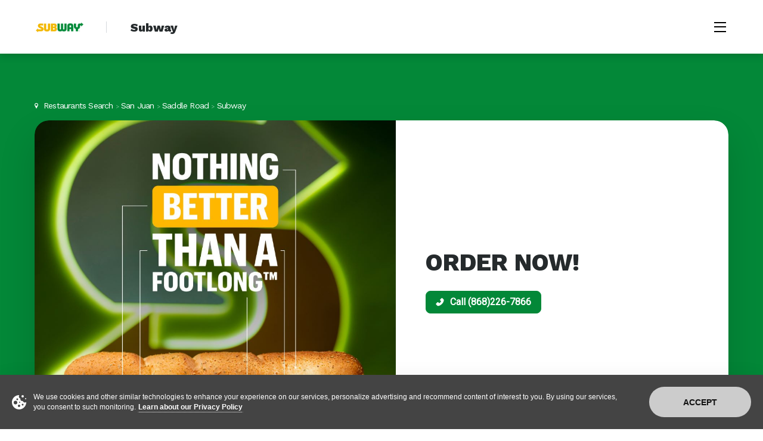

--- FILE ---
content_type: text/html; charset=UTF-8
request_url: https://restaurantes.subway.com/subway-san-juan-67784
body_size: 27942
content:
<!doctype html>
<html class="no-js" lang="pt-BR">
    <head>
        <link rel="preconnect" href="https://cdn.local-landing-page.gcloud.nerdmonster.com" crossorigin>
        <link rel="dns-prefetch" href="https://cdn.local-landing-page.gcloud.nerdmonster.com">

        <link rel="preconnect" href="https://fonts.googleapis.com">
        <link rel="preconnect" href="https://fonts.gstatic.com" crossorigin>
                <link 
            rel="preload"
            as="image"
            href="https://businessmonster-midia.s3.amazonaws.com/fotos/436/1000X1000_8237b5030cee8bf7e62ada9ffc8c2b25_INGLES-Bannerpng.png"
            fetchpriority="high"
        />
        
        <meta charset="utf-8">
        <meta http-equiv="X-UA-Compatible" content="IE=edge">
        <meta name="viewport" content="width=device-width, initial-scale=1.0">

                    <meta name="robots" content="index, follow"> 
        
        <title>Subway - Saddle Road - San Juan - Restaurante Fast-Food</title>
        
		<meta property="og:title" content="Subway - Saddle Road - San Juan - Restaurante Fast-Food"/>
		<meta name="twitter:title" content="Subway - Saddle Road - San Juan - Restaurante Fast-Food"/>

        
        <meta name="description" content="Check the information and telephone number of the establishment Subway (Restaurante Fast-Food) and learn how to get to the address located in San Juan." />
        <link rel="canonical" href="https://restaurantes.subway.com/subway-san-juan-67784" />
		<meta property="og:description" content="Check the information and telephone number of the establishment Subway (Restaurante Fast-Food) and learn how to get to the address located in San Juan."/>
		<meta name="twitter:description" content="Check the information and telephone number of the establishment Subway (Restaurante Fast-Food) and learn how to get to the address located in San Juan."/>
        
        <meta itemprop="name" content="Subway - Saddle Road - San Juan - Restaurante Fast-Food"/>
        <meta itemprop="description" content="Check the information and telephone number of the establishment Subway (Restaurante Fast-Food) and learn how to get to the address located in San Juan."/>
        <meta name="google-site-verification" content="wuG97_sEPod7affobzkW5l1_afp5mnu-DQTqvuELkjU" />
        
                    <meta itemprop="image" content="https://businessmonster-midia.s3.amazonaws.com/fotos/436/1000X1000_8237b5030cee8bf7e62ada9ffc8c2b25_INGLES-Bannerpng.png"/>
            <meta name="image" content="https://businessmonster-midia.s3.amazonaws.com/fotos/436/1000X1000_8237b5030cee8bf7e62ada9ffc8c2b25_INGLES-Bannerpng.png"/>
		    <meta property="og:image:secure_url" content="https://businessmonster-midia.s3.amazonaws.com/fotos/436/1000X1000_8237b5030cee8bf7e62ada9ffc8c2b25_INGLES-Bannerpng.png"/>
		    <meta property="og:image" content="https://businessmonster-midia.s3.amazonaws.com/fotos/436/1000X1000_8237b5030cee8bf7e62ada9ffc8c2b25_INGLES-Bannerpng.png"/>
		    <meta name="twitter:image" content="https://businessmonster-midia.s3.amazonaws.com/fotos/436/1000X1000_8237b5030cee8bf7e62ada9ffc8c2b25_INGLES-Bannerpng.png"/>
		    <meta name="twitter:card" content="summary_large_image"/>
            <meta property="og:image:alt" content="Subway - Saddle Road - San Juan - Restaurante Fast-Food"/>
        
        <meta property="og:url" content="https://restaurantes.subway.com/subway-san-juan-67784"/>

        <meta property="og:site_name" content="Subway"/>

        <meta name="keywords" content="subway endereço, subway telefone, subway contato, subway serviços, subway pedidos" />
        <meta name="author" content="Plataforma bm®, business monster®"/>
        
        <meta property="og:locale" content="pt_BR"/>
	    <meta property="og:type" content="website"/>

        <link href="https://fonts.googleapis.com/css2?family=Roboto&family=Work+Sans:wght@400;700;800;900&display=swap" rel="stylesheet" rel="preload" as="style">

        
                

        



                    <link rel="icon" type="image/png" href="https://cdn.local-landing-page.gcloud.nerdmonster.com/assets/images/icons/favicon-196x196.png" sizes="196x196" />
            <link rel="icon" type="image/png" href="https://cdn.local-landing-page.gcloud.nerdmonster.com/assets/images/icons/favicon-96x96.png" sizes="96x96" />
            <link rel="icon" type="image/png" href="https://cdn.local-landing-page.gcloud.nerdmonster.com/assets/images/icons/favicon-32x32.png" sizes="32x32" />
            <link rel="icon" type="image/png" href="https://cdn.local-landing-page.gcloud.nerdmonster.com/assets/images/icons/favicon-16x16.png" sizes="16x16" />
            <link rel="icon" type="image/png" href="https://cdn.local-landing-page.gcloud.nerdmonster.com/assets/images/icons/favicon-128.png" sizes="128x128" />
        
        <meta name="theme-color" content="#038838" >
	    <meta name="msapplication-navbutton-color" content="#038838" >
	    <meta name="apple-mobile-web-app-capable" content="yes" />
        <meta name="apple-mobile-web-app-status-bar-style" content="black-translucent">

        <script>
            window.addEventListener('load', function() {
                const lazyGTM = () => {
                if (window.gtmDidLoad) return;
                window.gtmDidLoad = true;
                const gtmScript = document.createElement('script');
                gtmScript.src = 'https://www.googletagmanager.com/gtm.js?id=GTM-PQZKNB5';
                gtmScript.async = true;
                document.head.appendChild(gtmScript);
                };
                // dispara GTM ao primeiro scroll ou clique
                window.addEventListener('scroll', lazyGTM, { once: true });
                window.addEventListener('click', lazyGTM, { once: true });
            });
        </script>


        <!-- <script type="text/javascript">
            (function(c,l,a,r,i,t,y){
                c[a]=c[a]||function(){(c[a].q=c[a].q||[]).push(arguments)};
                t=l.createElement(r);t.async=1;t.src="https://www.clarity.ms/tag/"+i;
                y=l.getElementsByTagName(r)[0];y.parentNode.insertBefore(t,y);
            })(window, document, "clarity", "script", "bm74n58yoe");
        </script> -->
        
        <link rel="preload" as="style" href="https://fonts.googleapis.com/icon?family=Material+Icons" onload="this.rel='stylesheet'"><link rel="preload" as="style" href="https://fonts.googleapis.com/css?family=Cairo:400,600,700,900&display=swap" onload="this.rel='stylesheet'">                    <script>(function(w,d,s,l,i){w[l]=w[l]||[];w[l].push({'gtm.start':new Date().getTime(),event:'gtm.js'});var f=d.getElementsByTagName(s)[0],j=d.createElement(s),dl=l!='dataLayer'?'&l='+l:'';j.async=true;j.src='https://www.googletagmanager.com/gtm.js?id='+i+dl;f.parentNode.insertBefore(j,f);})(window,document,'script','dataLayer','GTM-5PNLM6D');</script>        
                    <script type="application/ld+json">
                {"@context":"https:\/\/schema.org","@type":"LocalBusiness","name":"Subway - Saddle Road - San Juan - Restaurante Fast-Food","description":"Check the information and telephone number of the establishment Subway (Restaurante Fast-Food) and learn how to get to the address located in San Juan.","telephone":"(868)226-7866","openingHours":["Su 07:00-23:00","Mo 06:30-23:00","Tu 06:30-23:00","We 06:30-23:00","Th 06:30-23:00","Fr 06:30-00:00","Sa 07:00-00:00"],"url":"https:\/\/restaurantes.subway.com\/subway-san-juan-67784","image":"https:\/\/businessmonster-midia.s3.amazonaws.com\/fotos\/436\/1000X1000_8237b5030cee8bf7e62ada9ffc8c2b25_INGLES-Bannerpng.png","logo":"https:\/\/businessmonster-midia.s3.amazonaws.com\/fotos\/436\/1600X319_edca5a9b563687955483c2d62ba843ec_subwaypng.png","address":{"@type":"PostalAddress","streetAddress":"Eastern Main Rd,","addressLocality":"San Juan","addressRegion":"","postalCode":""},"geo":{"@type":"GeoCoordinates","latitude":"10.65037125234478","longitude":"-61.45169272824171"},"aggregateRating":{"@type":"AggregateRating","ratingValue":"4.0","reviewCount":1}}            </script>
        
                <style>
            :root {
                --primary-font: "Roboto", "Arial", "Helvetica Neue", "Helvetica", sans-serif;--secondary-font: "Work Sans", "Arial", "Helvetica Neue", "Helvetica", sans-serif;.alt-font {font-family: 'Cairo', sans-serif !important;}.main-font {font-family: 'Open Sans', sans-serif !important;}            
                --btn-primary-bg-color: #038838;
                --btn-alt-bg: #038838;

                                    --header-color:hsl(0, 0%, 100%);
                    --header-color-transparent:hsl(0, 0%, 100%, 90%);
                
                                    --header-bg: url(https://businessmonster-midia.s3.amazonaws.com/fotos/436/1000X1000_8237b5030cee8bf7e62ada9ffc8c2b25_INGLES-Bannerpng.png);
                                
                --white: hsl(0, 0%, 100%);
                --gray-1: #fafafb;
                --gray-2: #fafafa;
                --gray-3: #f4f5f6;
                --gray-4: #e6e8ea;
                --gray-5: #d6d9dc;
                --gray-6: #babfc4;
                --gray-7: #838c95;
                --gray-8: #525960;
                --gray-9: #232629;
                --gray-10: #090a0b;
                --black: hsl(0, 0%, 0%);
                --green: hsl(142, 70%, 36%);
                --red: #b71a1f;
                --error: #f5222d;
                --corall: hsl(358, 100%, 72%);
                --yellow: #f0b400;
                --warning: #faad14;
                --primary-color-1: hsl(200, 9%, 96%);
                --primary-color-2: hsl(200, 9%, 84%);
                --primary-color-3: hsl(200, 9%, 68%);
                --primary-color-4: #038838;
                --background-color: #038838;
                --primary-modal-bg: rgba(3,136,56,0.6);
                --primary-color-5: hsl(200, 9%, 32%);
                --primary-color-6: hsl(200, 9%, 16%);
                --primary-color-7: hsl(200, 9%, 4%);
                --secondary-color-1:  rgba(3,136,56,0.1);
                --secondary-color-1-full:  rgba(3,136,56,1);
                --secondary-color-2: hsl(176, 94%, 84%);
                --secondary-color-3: hsl(176, 94%, 68%);
                --secondary-color-4: hsl(176, 94%, 41%);
                --secondary-color-5: hsl(176, 94%, 32%);
                --shadow-color: hsla(0, 0%, 0%, .15);
                --popup-overlay: hsla(0, 0%, 0%, .75);
                --shadow-focus-input: hsla(209, 100%, 55%, .5);
                --shadow-warning: hsla(40, 96%, 53%, .5);
                --shadow-error: hsla(40, 96%, 53%, .5);
                --border-radius: 8px;
                --shadow-error: hsla(357, 91%, 55%, .5);
                --btn-primary-hover-bg: rgba(3,136,56,0.8);
                --btn-alt-hover-bg: rgba(3,136,56,0.8);
                --btn-primary-pressed-bg: rgba(3,136,56,0.6);
                --btn-secondary-color: #fff;
                --btn-secondary-border-color: var(--gray-5);
                --btn-secondary-hover-bg: transparent;
                --btn-secondary-border-color: var(--gray-5);
                --btn-secondary-hover-color: var(--gray-7);
                --btn-disabled-bg: var(--gray-3);
                --btn-disabled-color: var(--gray-6);
                --btn-disabled-border-color: var(--gray-5);
                --btn-color: #fff;
                --btn-background: var(--btn-primary-bg-color);
                --btn-padding: 6px 16px;
                --btn-border-radius: 8px;
                --btn-border-radius-header: 24px;
                --btn-font-size: 16px;
                --form-element-padding: var(--btn-padding);
                --form-element-border-color: var(--gray-800);
                --form-element-focus-border-color: var(--black);
                --placeholder-color: var(--gray);
                --headings-color: var(--primary-color-6);
                --headings-font-family: var(--secondary-font);
                --headings-font-weight: 800;
                --h1-font-size: 24px;
                --h1-md-font-size: 30px;
                --h1-lg-font-size: 40px;
                --h1-line-height: 1.333333;
                --h1-md-line-height: 1.266666;
                --h1-lg-line-height: 1.173913;
                --h2-font-size: 20px;
                --h2-md-font-size: 30px;
                --h2-lg-font-size: 38px;
                --h2-line-height: 1.4;
                --h2-md-line-height: 1.266666;
                --h2-lg-line-height: 1.210526;
                --h3-lg-font-size: 30px;
                --h3-lg-line-height: 1.266666;
                --h4-font-size: 20px;
                --h4-md-font-size: 20px;
                --h4-lg-font-size: 24px;
                --h4-line-height: 1.4;
                --h4-md-line-height: 1.4;
                --h4-lg-line-height: 1.33333333;
                --h5-lg-font-size: 20px;
                --h5-lg-line-height: 1.4;
                --small-font-size: 13px;
                --small-line-height: 1.166666;
                --small-md-font-size: 14px;
                --small-md-line-height: 1.571428;
                --subtitle-font-size: 12px;
                --subtitle-line-height: 1.666666;
                --subtitle-md-font-size: 14px;
                --subtitle-md-line-height: 1.571428;
                --subtitle-lg-font-size: 18px;
                --subtitle-lg-line-height: 1.1;
                --body-md-font-size: 20px;
                --body-md-lihe-height: 1.4;
                --base-text-color: var(--primary-color-5);
                --base-background-color: var(--white);
                --font-size-base: 16px;
                --line-height-base: 1.5;
                --base-font-family: var(--primary-font);
                --base-link-color: var(--btn-primary-bg-color);
                --animation-speed: .3s;
            }
                        --primary-font: "Roboto", "Arial", "Helvetica Neue", "Helvetica", sans-serif;--secondary-font: "Work Sans", "Arial", "Helvetica Neue", "Helvetica", sans-serif;.alt-font {font-family: 'Cairo', sans-serif !important;}.main-font {font-family: 'Open Sans', sans-serif !important;}        </style>
        
        <link rel="stylesheet"
            href="https://cdn.local-landing-page.gcloud.nerdmonster.com/assets/V2/css/main.css"
            media="print"
            onload="this.media='all'">
        <noscript>
            <link rel="stylesheet" href="https://cdn.local-landing-page.gcloud.nerdmonster.com/assets/V2/css/main.css">
        </noscript>

        <link rel="stylesheet"
            href="https://cdn.local-landing-page.gcloud.nerdmonster.com/assets/css/tooltipster.bundle.min.css"
            media="print"
            onload="this.media='all'">
        <noscript>
            <link rel="stylesheet" href="https://cdn.local-landing-page.gcloud.nerdmonster.com/assets/css/tooltipster.bundle.min.css">
        </noscript>
        <link rel="stylesheet"
            href="https://cdn.local-landing-page.gcloud.nerdmonster.com/assets/css/font-awesome.min.css"
            media="print"
            onload="this.media='all'">
        <noscript>
            <link rel="stylesheet" href="https://cdn.local-landing-page.gcloud.nerdmonster.com/assets/css/font-awesome.min.css">
        </noscript>
        <link rel="stylesheet"
            href="https://cdn.local-landing-page.gcloud.nerdmonster.com/assets/css/animate.min.css"
            media="print"
            onload="this.media='all'">
        <noscript>
            <link rel="stylesheet" href="https://cdn.local-landing-page.gcloud.nerdmonster.com/assets/css/animate.min.css">
        </noscript>


                            
        <script type="text/javascript">
                            var push = false;
               
        </script>
        
                    <style>
                #seguir_estabelecimento{
                    display:none!important;
                }
            </style>
        
                            <!-- <style> 
                .slider.slick-not-init .slide:nth-child(n) { 
                    display: none;
                }   
            </style> -->
    </head>
                    
                        <body class="pagina_inicial " id="cliente_436">
   
<noscript><iframe src="https://www.googletagmanager.com/ns.html?id=GTM-PQZKNB5" height="0" width="0" style="display:none;visibility:hidden"></iframe></noscript>

<noscript><div>Javascript must be enabled for the correct page display</div></noscript>

<!-- <div id="wrapper" style="" > -->
    <header id="header" class=" ">
        <div style="height: 90px;" class="top-header ">
                                <div class="container">
                    <a class="logo_holder" href="#main" accesskey="S">
                                                        <strong class="logo" accesskey="1">
                                        <a href="https://restaurantes.subway.com/subway-san-juan-67784">        <img 
        data-src="https://businessmonster-midia.s3.amazonaws.com/fotos/436/1600X319_edca5a9b563687955483c2d62ba843ec_subwaypng.png" class="lazy">
    </a>                                </strong>
                                            </a>
                <div class="cart-popups menu">
                    <div class="nav-holder">
                        <div class="nav-heading">
                            <strong class="subtitle">Menu</strong>
                            <a href="#" class="nav-opener nav-close">
                                <i class="icon-close"></i>
                                <span class="hidden">Close Menu Button</span>
                            </a>
                        </div>
                        <nav class="nav">
                            <ul class="main-menu">
                                                                                                                                                                                                                                                                                                                                                                                                                                                                                                                                                                                                                                                                                                                                                                                                                                                                                                                                                                                                                                                                                                                                                                                                                                                                                                                                                                                                                                                                                                                                                                                                                                                                                                                                                                                                                                            <li><a class="contato" href="https://restaurantes.subway.com/subway-san-juan-67784#contato">Our Information</a></li>
                                                                                                                                                                                                        <li><a class="avaliacoes" href="https://restaurantes.subway.com/subway-san-juan-67784#avaliacoes">Reviews</a></li>
                                                                                                                                                                                                        <li><a class="publicacoes" href="https://restaurantes.subway.com/subway-san-juan-67784#publicacoes">News</a></li>
                                                                                                                                                                                                        <li><a class="perguntas" href="https://restaurantes.subway.com/subway-san-juan-67784#perguntas">Consumer Questions</a></li>
                                                                                                                                                                                                        <li><a class="galeria" href="https://restaurantes.subway.com/subway-san-juan-67784#galeria">Our Gallery</a></li>
                                                                                                                                                                                                                                                                                                                                                                                                                </ul>
                        </nav>
                    </div>
                    <div class="fundo"></div>
                </div>
                                    <div class="right-side">
                        <div class="btn-dekstop"></div>

                                                                        <a href="#" class="nav-opener">
                            <span></span>
                            <span class="hidden">Menu Opener</span>
                        </a>
                    </div>
                            </div>
        </div>
        <style>
            @media (max-width: 1023px) {
                .bottom-header {
                    box-shadow: 0 2px 8px var(--shadow-color);
                    /* margin-top: 90px!important; */
                }
            }
        </style>
        <div class="bottom-header">
            <div class="container">
                <ul class="cities-list logo">
                    <li>
                        <strong class="subtitle subtitle-md">
                            <h1 class='nome header_nome'>Subway</h1>                                                    </strong>
                    </li>
                </ul>
                            </div>
        </div>
    </header>    
<main id="main" class="">
    
                
<style>
    .hs-form-iframe {
        padding-left: 120px;
        padding-right: 120px;
    }

    .forms__checkbox {
        display: flex;
        flex-direction: row-reverse;
        align-items: baseline;
        justify-content: start;
        gap: 5px;
    }
</style>

<script>
    clickOnClosestInput = (event) => {
        const element = event.target;
        $(element).siblings('input').click();
    }

</script>

                
        <div class="61546e489ca794002e9dd8e2  " style='display:none;'>
            <div class="section-title fixed-mobile">
                <div class="container">
                    <div class="title text-lg-center titulo_formulario">
                        <h2 class="titulo_form">Novedades</h2>
                                                    <span class="small-text descricao_form">Novedades</span>
                                            </div>
                </div>
            </div>

            <div class="container">
                <div class="box_testemonials">
                    
                    <div class="col-md-12 col-sm-12 col-xs-12 campos">
                        <div class="row">
                                                            <div id="form_dynamic" class="col-sm-12 campos">
                                    <div class="input-holder ">
                                                                                    <label onclick="clickOnClosestInput(event)" class="form_label_text">
                                                Nome                                                 *                                            </label>
                                        
                                        <input data-slug='nome_novidade' placeholder='Nome' class='form_input nome_novidade' type='text'/>                                    </div>
                                </div>

                                                            <div id="form_dynamic" class="col-sm-12 campos">
                                    <div class="input-holder ">
                                                                                    <label onclick="clickOnClosestInput(event)" class="form_label_text">
                                                Telefone                                                 *                                            </label>
                                        
                                        <input data-slug='telefone_novidade' placeholder='Telefone' class='form_input telefone_novidade' type='text'/>                                    </div>
                                </div>

                                                            <div id="form_dynamic" class="col-sm-12 campos">
                                    <div class="input-holder ">
                                                                                    <label onclick="clickOnClosestInput(event)" class="form_label_text">
                                                E-mail                                                 *                                            </label>
                                        
                                        <input data-slug='e-mail_novidade' placeholder='E-mail' class='form_input e-mail_novidade' type='text'/>                                    </div>
                                </div>

                            
                            <input type="hidden" name="utm_source" id="utm_source" value="">
                            <input type="hidden" name="utm_medium" id="utm_medium" value="">
                            <input type="hidden" name="utm_campaign" id="utm_campaign" value="">

                            <button style="margin:0" type="button" id="61546e489ca794002e9dd8e2" class="btn_61546e489ca794002e9dd8e2 
                                 button-send 
                                btn-circle btn btn-primary sm-no-margin-bottom btn-circle text-white"
                                                                
                                >
                                <div class="loadersmall" style="display:none"></div>
                                                                                                        <span href="#" id="text-button" class="text-button">
                                        Enviar                                    </span>
                                                            </button>
                            <span class="error form"></span>
                                            
                            
                                                    </div>
                    </div>
                </div>
            </div>
        </div>
                    
        <div class="61546e479ca794002e9dd8df  " style='display:none;'>
            <div class="section-title fixed-mobile">
                <div class="container">
                    <div class="title text-lg-center titulo_formulario">
                        <h2 class="titulo_form">Contacto</h2>
                                                    <span class="small-text descricao_form">Formulario de Contacto</span>
                                            </div>
                </div>
            </div>

            <div class="container">
                <div class="box_testemonials">
                    
                    <div class="col-md-12 col-sm-12 col-xs-12 campos">
                        <div class="row">
                                                            <div id="form_dynamic" class="col-sm-12 campos">
                                    <div class="input-holder ">
                                                                                    <label onclick="clickOnClosestInput(event)" class="form_label_text">
                                                Nome                                                 *                                            </label>
                                        
                                        <input data-slug='nome_contato' placeholder='Nome' class='form_input nome_contato' type='text'/>                                    </div>
                                </div>

                                                            <div id="form_dynamic" class="col-sm-12 campos">
                                    <div class="input-holder ">
                                                                                    <label onclick="clickOnClosestInput(event)" class="form_label_text">
                                                E-mail                                                 *                                            </label>
                                        
                                        <input data-slug='e-mail_contato' placeholder='E-mail' class='form_input e-mail_contato' type='text'/>                                    </div>
                                </div>

                                                            <div id="form_dynamic" class="col-sm-12 campos">
                                    <div class="input-holder ">
                                                                                    <label onclick="clickOnClosestInput(event)" class="form_label_text">
                                                Telefone                                                 *                                            </label>
                                        
                                        <input data-slug='telefone_contato' placeholder='Telefone' class='form_input telefone_contato' type='text'/>                                    </div>
                                </div>

                                                            <div id="form_dynamic" class="col-sm-12 campos">
                                    <div class="input-holder ">
                                                                                    <label onclick="clickOnClosestInput(event)" class="form_label_text">
                                                Mensagem                                                 *                                            </label>
                                        
                                        <input data-slug='mensagem_contato' placeholder='Mensagem' class='form_input mensagem_contato' type='text'/>                                    </div>
                                </div>

                            
                            <input type="hidden" name="utm_source" id="utm_source" value="">
                            <input type="hidden" name="utm_medium" id="utm_medium" value="">
                            <input type="hidden" name="utm_campaign" id="utm_campaign" value="">

                            <button style="margin:0" type="button" id="61546e479ca794002e9dd8df" class="btn_61546e479ca794002e9dd8df 
                                 button-send 
                                btn-circle btn btn-primary sm-no-margin-bottom btn-circle text-white"
                                                                
                                >
                                <div class="loadersmall" style="display:none"></div>
                                                                                                        <span href="#" id="text-button" class="text-button">
                                        Enviar                                    </span>
                                                            </button>
                            <span class="error form"></span>
                                            
                            
                                                    </div>
                    </div>
                </div>
            </div>
        </div>
                    
        <div class="61b0f30f1dcfb666d2520290  " style='display:none;'>
            <div class="section-title fixed-mobile">
                <div class="container">
                    <div class="title text-lg-center titulo_formulario">
                        <h2 class="titulo_form">Formulário de Contato</h2>
                                                    <span class="small-text descricao_form"></span>
                                            </div>
                </div>
            </div>

            <div class="container">
                <div class="box_testemonials">
                    
                    <div class="col-md-12 col-sm-12 col-xs-12 campos">
                        <div class="row">
                                                            <div id="form_dynamic" class="col-sm-12 campos">
                                    <div class="input-holder ">
                                                                                    <label onclick="clickOnClosestInput(event)" class="form_label_text">
                                                Nome                                                                                            </label>
                                        
                                        <input data-slug='nome' placeholder='Nome' class='form_input nome_contato' type='text'/>                                    </div>
                                </div>

                                                            <div id="form_dynamic" class="col-sm-12 campos">
                                    <div class="input-holder ">
                                                                                    <label onclick="clickOnClosestInput(event)" class="form_label_text">
                                                Telefone                                                                                            </label>
                                        
                                        <input data-slug='telefone' placeholder='Telefone' class='form_input telefone_contato' type='text'/>                                    </div>
                                </div>

                                                            <div id="form_dynamic" class="col-sm-12 campos">
                                    <div class="input-holder ">
                                                                                    <label onclick="clickOnClosestInput(event)" class="form_label_text">
                                                E-mail                                                                                            </label>
                                        
                                        <input data-slug='email' placeholder='E-mail' class='form_input e-mail_contato' type='text'/>                                    </div>
                                </div>

                                                            <div id="form_dynamic" class="col-sm-12 campos">
                                    <div class="input-holder ">
                                                                                    <label onclick="clickOnClosestInput(event)" class="form_label_textarea">
                                                Mensagem                                                                                            </label>
                                        
                                        <textarea rows="5" maxlength="255" class="form_input"></textarea>                                    </div>
                                </div>

                            
                            <input type="hidden" name="utm_source" id="utm_source" value="">
                            <input type="hidden" name="utm_medium" id="utm_medium" value="">
                            <input type="hidden" name="utm_campaign" id="utm_campaign" value="">

                            <button style="margin:0" type="button" id="61b0f30f1dcfb666d2520290" class="btn_61b0f30f1dcfb666d2520290 
                                 button-send 
                                btn-circle btn btn-primary sm-no-margin-bottom btn-circle text-white"
                                                                
                                >
                                <div class="loadersmall" style="display:none"></div>
                                                                                                        <span href="#" id="text-button" class="text-button">
                                        Enviar Mensagem                                    </span>
                                                            </button>
                            <span class="error form"></span>
                                            
                            
                                                    </div>
                    </div>
                </div>
            </div>
        </div>
                    
        <div class="61b0f30f1dcfb666d2520290  " style='display:none;'>
            <div class="section-title fixed-mobile">
                <div class="container">
                    <div class="title text-lg-center titulo_formulario">
                        <h2 class="titulo_form">Formulário de Contato</h2>
                                                    <span class="small-text descricao_form"></span>
                                            </div>
                </div>
            </div>

            <div class="container">
                <div class="box_testemonials">
                    
                    <div class="col-md-12 col-sm-12 col-xs-12 campos">
                        <div class="row">
                                                            <div id="form_dynamic" class="col-sm-12 campos">
                                    <div class="input-holder ">
                                                                                    <label onclick="clickOnClosestInput(event)" class="form_label_text">
                                                Nome                                                                                            </label>
                                        
                                        <input data-slug='nome' placeholder='Nome' class='form_input nome_contato' type='text'/>                                    </div>
                                </div>

                                                            <div id="form_dynamic" class="col-sm-12 campos">
                                    <div class="input-holder ">
                                                                                    <label onclick="clickOnClosestInput(event)" class="form_label_text">
                                                Telefone                                                                                            </label>
                                        
                                        <input data-slug='telefone' placeholder='Telefone' class='form_input telefone_contato' type='text'/>                                    </div>
                                </div>

                                                            <div id="form_dynamic" class="col-sm-12 campos">
                                    <div class="input-holder ">
                                                                                    <label onclick="clickOnClosestInput(event)" class="form_label_text">
                                                E-mail                                                                                            </label>
                                        
                                        <input data-slug='email' placeholder='E-mail' class='form_input e-mail_contato' type='text'/>                                    </div>
                                </div>

                                                            <div id="form_dynamic" class="col-sm-12 campos">
                                    <div class="input-holder ">
                                                                                    <label onclick="clickOnClosestInput(event)" class="form_label_textarea">
                                                Mensagem                                                                                            </label>
                                        
                                        <textarea rows="5" maxlength="255" class="form_input"></textarea>                                    </div>
                                </div>

                            
                            <input type="hidden" name="utm_source" id="utm_source" value="">
                            <input type="hidden" name="utm_medium" id="utm_medium" value="">
                            <input type="hidden" name="utm_campaign" id="utm_campaign" value="">

                            <button style="margin:0" type="button" id="61b0f30f1dcfb666d2520290" class="btn_61b0f30f1dcfb666d2520290 
                                 button-send 
                                btn-circle btn btn-primary sm-no-margin-bottom btn-circle text-white"
                                                                
                                >
                                <div class="loadersmall" style="display:none"></div>
                                                                                                        <span href="#" id="text-button" class="text-button">
                                        Enviar Mensagem                                    </span>
                                                            </button>
                            <span class="error form"></span>
                                            
                            
                                                    </div>
                    </div>
                </div>
            </div>
        </div>
            
<script>
            var global_variable = {
            formularios: [{"pesquisa_opine":false,"servico":false,"whatsapp":false,"codigo_lojas":["_all"],"form":[{"id":"nome_novidade","type":"text","label":"Nome","required_field":"true"},{"id":"telefone_novidade","type":"text","label":"Telefone","required_field":"true"},{"id":"e-mail_novidade","type":"text","label":"E-mail","required_field":"true"}],"_id":"61546e489ca794002e9dd8e2","createdAt":"2021-09-29T13:46:48.157Z","updatedAt":"2022-03-14T13:05:08.000Z","agrupamento":"cliente","name":"Formulario de Novedades","tipo_selecao":"unidades","codigo_grupo":null,"padrao":false,"titulo_form":"Novedades","descricao_form":"Novedades","text_button":"Enviar","cliente":436},{"pesquisa_opine":false,"servico":false,"whatsapp":false,"codigo_lojas":["_all"],"form":[{"id":"nome_contato","type":"text","label":"Nome","required_field":"true"},{"id":"e-mail_contato","type":"text","label":"E-mail","required_field":"true"},{"id":"telefone_contato","type":"text","label":"Telefone","required_field":"true"},{"id":"mensagem_contato","type":"text","label":"Mensagem","required_field":"true"}],"_id":"61546e479ca794002e9dd8df","createdAt":"2021-09-29T13:46:47.747Z","updatedAt":"2022-03-14T13:06:41.000Z","agrupamento":"cliente","name":"Formulario de Contacto","tipo_selecao":"unidades","codigo_grupo":null,"padrao":false,"titulo_form":"Contacto","descricao_form":"Formulario de Contacto","text_button":"Enviar","cliente":436},{"codigo_lojas":["_all"],"form":[{"id":"nome_contato","type":"text","label":"Nome","slug":"nome","required_field":"false"},{"id":"telefone_contato","type":"text","label":"Telefone","slug":"telefone","required_field":"false"},{"id":"e-mail_contato","type":"text","label":"E-mail","slug":"email","required_field":"false"},{"id":"mensagem_contato","type":"textarea","label":"Mensagem","slug":"mensagem","required_field":"false"}],"_id":"61b0f30f1dcfb666d2520290","createdAt":"2021-04-08T17:55:52.725Z","updatedAt":"2021-04-08T17:55:52.725Z","agrupamento":"cliente","name":"Formul\u00e1rio de Novidades","tipo_selecao":"unidades","codigo_grupo":null,"notificacoes":false,"servico":true,"padrao":false,"titulo_form":"Formul\u00e1rio de Contato","text_button":"Enviar Mensagem","descricao_form":"","cliente":436},{"codigo_lojas":["_all"],"form":[{"id":"nome_contato","type":"text","label":"Nome","slug":"nome","required_field":"false"},{"id":"telefone_contato","type":"text","label":"Telefone","slug":"telefone","required_field":"false"},{"id":"e-mail_contato","type":"text","label":"E-mail","slug":"email","required_field":"false"},{"id":"mensagem_contato","type":"textarea","label":"Mensagem","slug":"mensagem","required_field":"false"}],"_id":"61b0f30f1dcfb666d2520290","createdAt":"2021-04-08T17:55:52.725Z","updatedAt":"2021-04-08T17:55:52.725Z","agrupamento":"cliente","name":"Formul\u00e1rio de Novidades","tipo_selecao":"unidades","codigo_grupo":null,"notificacoes":false,"servico":true,"padrao":false,"titulo_form":"Formul\u00e1rio de Contato","text_button":"Enviar Mensagem","descricao_form":"","cliente":436}],
            codigo_loja: 67784,
        }
     
    
</script>
                                                                                                                                                                                                                                                                                                    <section class="intro-section header bg_cor" style="background-color:var(--primary-color-1);">
    <div class="container" style="position: relative;">
        <div class="breadcrumb">
    <div class="location"   >
                                    <i class="icon-pin"></i>
                
                         
                <a href="https://restaurantes.subway.com/" class="breadcrumb__point r-link">
                    <span class="city h1"><span>Restaurants Search&nbsp;<span class="barra_migalha">></span></span></span>
                </a>
             
        
                            <a href="https://restaurantes.subway.com/?f-cidade=san+juan" class="breadcrumb__point r-link">
                <span class="city h1"><span>San Juan&nbsp;<span class="barra_migalha">></span></span></span>
            </a>
                            <a href="https://restaurantes.subway.com/?f-bairro=saddle+road" class="breadcrumb__point r-link">
                <span class="city h1"><span>Saddle Road&nbsp;<span class="barra_migalha">></span></span></span>
            </a>
                
                <span class="city h1"><span>
        Subway 
    </div>
</div>        <div class="intro-slider">
            <div class="slide">
                <div class="card-header">


                                            <style>
                            .card-header .img-holder {
                                aspect-ratio: 368 / 328;
                                height: auto;
                                width: 100%;
                                background-size: cover;
                                background-position: center;
                            }
                        </style>
                        <div fetchpriority="high" class="img-holder bg-stretch" style="background-image: url('https://businessmonster-midia.s3.amazonaws.com/fotos/436/1000X1000_8237b5030cee8bf7e62ada9ffc8c2b25_INGLES-Bannerpng.png')"></div>
                        
                    
                    <div class="text-holder" style="max-width: 558px;">
                                                
                                                    <h1 class="box_capa_subtitulo" >Order Now!</h1>
                                                
                        <div class="btn-holder btn-holder-ctas">
                                                            <a  target="" href="tel:+558682267866" data-acao="ligar" data-valor="" class="btn_acao btn btn_ligar ligar btn-primary btn-icon"><span class="cta-text"><i class="fa icon-phone"></i>Call (868)226-7866</span></a>                                                    </div>
                    </div>
                </div>
            </div>
        </div>
    </div>
</section>                    <script src="https://www.google.com/recaptcha/api.js?render=explicit&hl=en" defer> </script>
<script>
    var captcha_error = "Error: invalid captcha";
</script>
<section id="contato" class="bg_branco contact-section content-section last" style="background-color:#fff">
    <div class="section-title fixed-mobile">
        <div class="container">
            <div class="title text-lg-center">
                <h2><span class="hidden-on-fixed">Our</span> Information</h2>
                                        <span class="smalldesc small-text">Restaurant chain with healthy options where you will prepare your Subs and Salads your way </span>                                    
                                    
            </div>
            <a data-acao="rota" target="_blank" data-parametros="10.65037125234478,-61.45169272824171" href="https://www.google.com/maps/dir/?api=1&destination=Eastern+Main+Rd+-+Saddle+Road+-+San+Juan+-+TT&destination_place_id=ChIJI8dpa_MHNowRjkY-K9PPObo&travelmode=driving" class="btn_acao btn btn-primary mobile hidden-desktop">Generate Route</a>
        </div>
    </div>
    <div class="container">
        <div class="card contact-card">
                            <div id="mapHolder" class="map-holder bg-stretch lazy" data-src="https://diretorios-mapas.s3.amazonaws.com/67784V2.png" onclick="document.getElementById('mapHolder').querySelector('a.gerar_rota_google.btn_acao').click();">
                    <a target="_blank"  data-acao="rota" class="gerar_rota_google btn_acao" data-parametros="10.65037125234478,-61.45169272824171" href="https://www.google.com/maps/dir/?api=1&destination=Eastern+Main+Rd+-+Saddle+Road+-+San+Juan+-+TT&destination_place_id=ChIJI8dpa_MHNowRjkY-K9PPObo&travelmode=driving"></a>
                </div>
             
            <div class="card-body">
                <ul class="contact-list">
                                            <li>
                            <strong class="subtitle">
                                <i class="icon-pin"></i>
                                address                            </strong>
                            <div class="address-holder">
                                <address>
                                    <a class="btn_acao" data-acao="rota" target="_blank" data-parametros="10.65037125234478,-61.45169272824171" href="https://www.google.com/maps/dir/?api=1&destination=Eastern+Main+Rd+-+Saddle+Road+-+San+Juan+-+TT&destination_place_id=ChIJI8dpa_MHNowRjkY-K9PPObo&travelmode=driving">Eastern Main Rd - Saddle Road - San Juan - TT</a>
                                </address>
                                <div class="btn_rotas">
                                    <a style="margin-right:0px;" data-acao="rota" target="_blank" data-parametros="10.65037125234478,-61.45169272824171" href="https://www.google.com/maps/dir/?api=1&destination=Eastern+Main+Rd+-+Saddle+Road+-+San+Juan+-+TT&destination_place_id=ChIJI8dpa_MHNowRjkY-K9PPObo&travelmode=driving" class="text_hover btn_acao btn btn-primary">Generate Route</a>

                                    <a href="#" data-text="Eastern Main Rd - Saddle Road - San Juan - TT" data-acao="rota" class="btn_acao btn copiar_endereco btn-secondary hidden-mobile">
                                        Copy                                    </a>

                                    <a data-acao="rota_waze" target="_blank" data-parametros="https://www.waze.com/ul?ll=10.65037125234478,-61.45169272824171&navigate=yes&zoom=17" class="hidden-desktop text_hover btn_acao waze btn btn-primary" href="https://www.waze.com/ul?ll=10.65037125234478,-61.45169272824171&navigate=yes&zoom=17">Generate Route en Waze</a>
                                    <a data-acao="rota_uber" target="_blank" data-parametros="https://m.uber.com/ul/?action=setPickup&dropoff[latitude]=10.65037125234478&dropoff[longitude]=-61.45169272824171&dropoff[formatted_address]=Eastern+Main+Rd+-+Saddle+Road+-+San+Juan+-+TT&dropoff[nickname]=Subway&client_id=WPG3Bfl4_04yi0zRUuz29Rxa7oCGEKlk" href="https://m.uber.com/ul/?action=setPickup&dropoff[latitude]=10.65037125234478&dropoff[longitude]=-61.45169272824171&dropoff[formatted_address]=Eastern+Main+Rd+-+Saddle+Road+-+San+Juan+-+TT&dropoff[nickname]=Subway&client_id=WPG3Bfl4_04yi0zRUuz29Rxa7oCGEKlk" class="hidden-desktop text_hover btn_acao uber btn btn-primary">Pedir um Uber</a>
                                </div>
                            </div>
                        </li>
                    
                    
                                            <li class="phone">
                            <div class="phone-holder">
                                <strong class="subtitle">
                                    <i class="icon-phone"></i>
                                                                            Phone                                                                    </strong>
                                <div class="link-holder">
                                    <a href="tel:+558682267866" data-acao="ligar" class="btn_acao phone-number">(868)226-7866</a>
                                    <div class="hidden-desktop">
                                        <a style="margin-bottom:0px;" href="tel:+558682267866" data-acao="ligar" class="btn_acao btn btn-primary">Call</a>
                                    </div>
                                    <a href="#" data-text="(868)226-7866" data-acao="ligar" class="btn_acao btn btn_copy copiar_telefone_primario btn-secondary  hidden-mobile">
                                        
                                        Copy                                    </a>
                                </div>
                            </div>
                                                                                                        </li>
                    

                    
                                            <li>
                            <strong class="subtitle">
                                <i style="margin-right: 12px;font-size:18px;" class="fa fa-tag"></i>
                                Categoria
                            </strong>
                            <div class="address-holder">
                                <address style="margin-bottom: 0px;">
                                    Restaurante Fast-Food                                </address>
                            </div>
                        </li>
                    

                                                                <li>
                            <strong class="subtitle">
                                <i class="icon-clock"></i>
                                Hours                            </strong>
                            <div class="schedule-holder">
                                <ul class="schedule-list">
                                    <div class="horario_linha mon"><li class=''><span class='day dia'>Monday<span class="badge badge-primary horarios aberto">Open</span><span class="badge badge-primary horarios fechado">Closed</span></span> <div class='time-holder horario'><time datetime='10:00'>06:30</time> <time datetime='10:00'>23:00</time></div></a></div><div class="horario_linha tue"><li class=''><span class='day dia'>Tuesday<span class="badge badge-primary horarios aberto">Open</span><span class="badge badge-primary horarios fechado">Closed</span></span> <div class='time-holder horario'><time datetime='10:00'>06:30</time> <time datetime='10:00'>23:00</time></div></a></div><div class="horario_linha wed"><li class=''><span style='font-weight: bold;' class='day dia'>Wednesday<span class="badge badge-primary horarios aberto">Open</span><span class="badge badge-primary horarios fechado">Closed</span></span> <span style='font-weight: bold;' class='horario aberto'><time datetime='10:00'>06:30</time> <time datetime='10:00'>23:00</time></span></a></li></div><div class="horario_linha thu"><li class=''><span class='day dia'>Thursday<span class="badge badge-primary horarios aberto">Open</span><span class="badge badge-primary horarios fechado">Closed</span></span> <div class='time-holder horario'><time datetime='10:00'>06:30</time> <time datetime='10:00'>23:00</time></div></a></div><div class="horario_linha fri"><li class=''><span class='day dia'>Friday<span class="badge badge-primary horarios aberto">Open</span><span class="badge badge-primary horarios fechado">Closed</span></span> <div class='time-holder horario'><time datetime='10:00'>06:30</time> <time datetime='10:00'>24:00</time></div></a></div><div class="horario_linha sat"><li class=''><span class='day dia'>Saturday<span class="badge badge-primary horarios aberto">Open</span><span class="badge badge-primary horarios fechado">Closed</span></span> <div class='time-holder horario'><time datetime='10:00'>07:00</time> <time datetime='10:00'>24:00</time></div></a></div><div class="horario_linha sun"><li class=''><span class='day dia'>Sunday<span class="badge badge-primary horarios aberto">Open</span><span class="badge badge-primary horarios fechado">Closed</span></span> <div class='time-holder horario'><time datetime='10:00'>07:00</time> <time datetime='10:00'>23:00</time></div></a></div>                                </ul>
                            </div>
                        </li>
                                        <li>
                        <strong class="subtitle">
                            <i class="icon-share"></i>
                            Share                        </strong>
                        <div class="btn-holder">
                            <div class="compartilhamento conteudo"></div>
                            
                        </div>
                    </li>
                </ul>
                <div class="rodape_dados">
                                            <hr class="barra_divisao" style="margin-top:0px;margin-bottom: 10px;">
                        <p style="margin-bottom: 10px;    margin-top: 12px;margin-right:10px;" class="small">Updated information <b> more than 90 days ago</b></p>
                                                <hr class="barra_divisao" style="margin-top:0px;margin-bottom: 10px;">
                    <p style="display:block;margin-right: 0px;" class="btn_reportar small"><a href=""><i style="font-size:12px;    margin-right: 5px;" class="fa fa-bars"></i> Report an Error</a></p>
                </div>
            </div>
        </div>
            </div>

    
</section>


<div class="lightbox_reportar" style="display: none;">
    <div class="lightbox_reportar_content swal2-container-interno text-left">
        <div class="row">
            <div class="col-sm-12 col-xs-12 col-md-7 col-lg-12 conteudo_lightbox">
                <article>
                    <h3 class="titulo primeira produto font-weight-700">Report an Error:</h3>
                    <p>Report errors and possible discrepancies in information found on this page:</p><br>
                    <p style="color:#e55435" id="error_box_report"></p>
                    <div class="box_testemonials">
                        
                        <div class="col-md-12 col-sm-12 col-xs-12 campos">
                            <form id="reportar_form" class="reportar_form" onsubmit="submitErrorReport(event)" method="post" action="#" style="padding:0px;padding-bottom: 0px;padding-left:0px!important;padding-right:0px!important;">
                                <p></p>    
                            <div class="row">
                                                                    <div id="form_dynamic" class="col-sm-12 campos">
                                            <div class="input-holder">
                                                                                    <label>
                                                                                    Name                    *                                        </label>
                                            
                                            <input name="nome_contato" id="nome_contato" data-slug="nome_contato" placeholder="" class="form_input nome_contato" type="text"> 
                                            <label id="nome_contato-error" class="error" for="nome_contato" style="display:none">This field is required</label>
                                            </div>
                                        </div>
                                        
                                                                    <div id="form_dynamic" class="col-sm-12 campos">
                                            <div class="input-holder">
                                                                                    <label>
                                                                                    E-mail                                      *                                        </label>
                                            
                                            <input id="email_contato" name="email_contato" data-slug="e-mail_contato" placeholder="" class="form_input email_contato" type="text"> 
                                            <label id="email_contato-error" class="error" for="email_contato" style="display:none">This field is required</label>
                                            </div>
                                        </div>
                                        
                                        
                                                                    <div id="form_dynamic" class="col-sm-12 campos">
                                            <div class="input-holder">
                                                                                    <label>
                                                                                    Error Details                                   *                                        </label>
                                            
                                            <textarea name="pergunta_contato" id="pergunta_contato" data-slug="pergunta_contato" placeholder="Mensagem" class="form_input mensagem_contato pergunta_contato"> </textarea>
                                            <label id="pergunta_contato-error" class="error" for="address" style="display:none">This field is required</label>
                                            </div>
                                        </div>
                                        <div id="html_element" class="g-recaptcha"></div>    

                                        <button style="margin-bottom:5px;" type="submit" id="" class="fazer_pergunta_submit btn-circle btn btn-primary sm-no-margin-bottom btn-circle text-white">
                                            <div class="loadersmall" style="display:none"></div>
                                            <span href="#" id="text-button" class="text-button">
                                            Send a Error </span>
                                        </button>
                                </div>
                            </form>
                        </div>
                    </div>
                </article>
            </div>
        </div>
    </div>
</div>
                    

<section id="avaliacoes" style="
             
            background-color:var(--primary-color-1);" class="bg_cor rating-section content-section" >
            <div class="section-title fixed-mobile" style="margin-bottom:0px;">
            <div class="container">
            <div class="title text-lg-center">
                <h2>Reviews</h2>
                                    <div class="section-title">
                        <div class="title text-lg-center">
                            <span class="small-text">This Restaurant has no reviews yet!</span>
                        </div>
                    </div>
                            </div>
            <div class="btn-holder">
                                    <a target="_blank" href="https://opine.business/local/55331-san-juan?locale=english&utm_source=local_landing_page&utm_medium=pagina_inicial" class="btn btn-primary mobile">Write a review</a>
                            </div>
        </div>
    </div>
    <div class="container">
                <div class="btn-holder text-lg-center">
                            <a target="_blank" href="https://opine.business/local/55331-san-juan?locale=english&utm_source=local_landing_page&utm_medium=pagina_inicial" data-acao="avaliacao" class="btn_acao btn btn-primary desktop">Write a review</a>
                    </div>
    </div>
</section>                        <section id="publicacoes" class="bg_branco news-section content-section " style="overflow-x:hidden;background-color:#fff">
        <div class="section-title fixed-mobile" >
            <div class="container btn_seguir">
                <div class="title" style="width:100%;text-align: center;" >
                    <h2 class="mark-title">News <span class="hidden-on-fixed">for <mark>You!</mark></span></h2>
                </div>
                            </div>
        </div>
        <div class="container">
            <div class="news-slider">
                                                                                                                                                                                                                                                                                                                                                                                                                                                                                                                                                                                                                                                                                                                                                                                                                                                                                                                                                                                                                                                                                                                                                                                                                                                                                                                                                                                                                                                                                                                                                                                                                                                                                                                                                                                                                                                                                                                                                                                                                                                                                                                                                                                                                                                                                                                                                                                                                                                                                                                                                                                                                                                                                                                                                                                                                                                                                                                                                                                                                                                            <div>
                                <a data-acao="visualizacao_publicacao" href="#" id="-whether-you-re-a-regular-fitness-freak-or-just-looking-to-create-a-healthier-you-come-join-the-fun-at-subway-s-boom-burnout-with-professiona-" class="btn_acao card btn_publicacao 696c51dcb0ab5a001302c2f6 news-card" data-startDate='' data-endDate='' data-schedule='Array' data-mediaFormat='PHOTO' data-sourceUrl='https://businessmonster-midia.s3.amazonaws.com/fotos/436/526X526_b12c6d36d159ce0cffa0994b5ee5bce1_911739001186810jpg.jpg' data-thumbnail='' data-isVideo='' data-media='Array' data-codigo_post='911739001186810' data-language='pt-BR' data-statistics='1' data-enviar_notificacoes='1' data-title='💪🏽 Whether you’re a regular fitness freak or just looking to create a healthier you … come join the fun at Subway’s “Boom Burnout” with professiona...' data-slug='-whether-you-re-a-regular-fitness-freak-or-just-looking-to-create-a-healthier-you-come-join-the-fun-at-subway-s-boom-burnout-with-professiona-' data-status='1' data-type='DEFAULT' data-recurrence='' data-deletedAt='' data-_id='696c51dcb0ab5a001302c2f6' data-codigo_cliente='436' data-codigo_usuario='0' data-message='💪🏽 Whether you’re a regular fitness freak or just looking to create a healthier you … come join the fun at Subway’s “Boom Burnout” with professional trainers, BOOM 94.1 DJs, and lots of Subway giveaways. 🔥

📅 Every Tuesday and Thursday from January 20th to February 12th, 5-6PM, Eddie Hart Grounds. 📍

Subway … Train Hard. Eat Fresh. 👍🏽

#subwaytt 😋' data-callToAction='Array' data-offer='Array' data-event='Array' data-type='STANDARD' data-google='Array' data-createdAt='Published  3 days ago' data-updatedAt='2026-01-18T03:23:20.000Z' data-botao='<a  target="" href="tel:+558682267866" data-acao="ligar" data-valor="" class="btn_acao btn btn_ligar ligar btn-primary btn-icon"><span class="cta-text"><i class="fa icon-phone"></i>Call (868)226-7866</span></a>' data-message_dummy='💪🏽 Whether you’re a regular fitness freak or just looking to create a healthier you … come join the fun at Subway’s “Boom Burnout” with professional trainers, BOOM 94.1 DJs, and lots of Subway giveaways. 🔥

📅 Every Tuesday and Thursday from January 20th to February 12th, 5-6PM, Eddie Hart Grounds. 📍

Subway … Train Hard. Eat Fresh. 👍🏽

#subwaytt 😋' data-message_formatada='💪🏽 Whether you’re a regular fitness freak or just looking to create a healthier you … come join the fun at Subway’s “Boom Burnout” with professional trainers, BOOM 94.1 DJs, and lots of Subway giveaways. 🔥

📅 Every Tuesday and Thursday from January 20th to February 12th, 5-6PM, Eddie Hart Grounds. 📍

Subway … Train Hard. Eat Fresh. 👍🏽

#subwaytt 😋' data-btn='https://local.google.com/place?id=13418985070597654158&use=posts&lpsid=CIHM0ogKEKe17ZDOi4_GZQ' >
                                    <div class="card-img lazy bg-stretch"
                                        data-type="photo"
                                        data-src="https://businessmonster-midia.s3.amazonaws.com/fotos/436/526X526_b12c6d36d159ce0cffa0994b5ee5bce1_911739001186810jpg.jpg"
                                        style="position: relative;">

                                                                            </div>

                                    <div class="card-body">
                                        <div class="date-holder">
                                            <span class="badge">News</span>
                                            <time datetime="">Published  3 days ago</time>
                                        </div>
                                        <h5>💪🏽 Whether you’re a regular fitness freak or just  (...)</h5>
                                        <div class="card-text">
                                            <p>💪🏽 Whether you’re a regular fitness freak or just looking to create a healthier you … come join the fun at Subway’s “Boom  (...)</p>
                                        </div>
                                        <span class="btn btn-secondary">
                                            Read More                                        </span>
                                    </div>
                                </a>
                            </div>
                                                                                                                                                                                                                                                                                                                                                                                                                                                                                                                                                                                                                                                                                                                                                                                                                                                                                                                                                                                                                                                                                                                                                                                                                                                                                                                                                                                                                                                                                                                                                                                                                                                                                                                                                                                                                                                                                                                                                                                                                                                                                                                                                                                                                                                                                                                                                                                                                                                                                                                                                                                                                                                                                                                                                                                                                                                                                                                                                                                                                                                                    <div>
                                <a data-acao="visualizacao_publicacao" href="#" id="-in-order-to-facilitate-an-important-company-function" class="btn_acao card btn_publicacao 696469229df96f0013e82a31 news-card" data-startDate='' data-endDate='' data-schedule='Array' data-mediaFormat='PHOTO' data-sourceUrl='https://businessmonster-midia.s3.amazonaws.com/fotos/436/526X526_90d3a5569f47c3a42b832b961870205f_907416478285729jpg.jpg' data-thumbnail='' data-isVideo='' data-media='Array' data-codigo_post='907416478285729' data-language='pt-BR' data-statistics='1' data-enviar_notificacoes='1' data-title='🪧 In order to facilitate an important company function' data-slug='-in-order-to-facilitate-an-important-company-function' data-status='1' data-type='DEFAULT' data-recurrence='' data-deletedAt='' data-_id='696469229df96f0013e82a31' data-codigo_cliente='436' data-codigo_usuario='0' data-message='🪧 In order to facilitate an important company function, all Subway restaurants (with the exception of our two Tobago locations) will be temporarily closed from 5pm this afternoon (Sunday 11th January). 🚨

We will reopen to serve you as normal from tomorrow morning (Monday 12th January). 👏🏽

We thank you for your support and apologize for any inconvenience. 👍🏽

#subwaytt 😋' data-callToAction='Array' data-offer='Array' data-event='Array' data-type='STANDARD' data-google='Array' data-createdAt='Published  9 days ago' data-updatedAt='2026-01-12T03:30:57.000Z' data-botao='<a  target="" href="tel:+558682267866" data-acao="ligar" data-valor="" class="btn_acao btn btn_ligar ligar btn-primary btn-icon"><span class="cta-text"><i class="fa icon-phone"></i>Call (868)226-7866</span></a>' data-message_dummy='🪧 In order to facilitate an important company function, all Subway restaurants (with the exception of our two Tobago locations) will be temporarily closed from 5pm this afternoon (Sunday 11th January). 🚨

We will reopen to serve you as normal from tomorrow morning (Monday 12th January). 👏🏽

We thank you for your support and apologize for any inconvenience. 👍🏽

#subwaytt 😋' data-message_formatada='🪧 In order to facilitate an important company function, all Subway restaurants (with the exception of our two Tobago locations) will be temporarily closed from 5pm this afternoon (Sunday 11th January). 🚨

We will reopen to serve you as normal from tomorrow morning (Monday 12th January). 👏🏽

We thank you for your support and apologize for any inconvenience. 👍🏽

#subwaytt 😋' data-btn='https://local.google.com/place?id=13418985070597654158&use=posts&lpsid=CIHM0ogKEJLl8-Sr0ZWw_wE' >
                                    <div class="card-img lazy bg-stretch"
                                        data-type="photo"
                                        data-src="https://businessmonster-midia.s3.amazonaws.com/fotos/436/526X526_90d3a5569f47c3a42b832b961870205f_907416478285729jpg.jpg"
                                        style="position: relative;">

                                                                            </div>

                                    <div class="card-body">
                                        <div class="date-holder">
                                            <span class="badge">News</span>
                                            <time datetime="">Published  9 days ago</time>
                                        </div>
                                        <h5>🪧 In order to facilitate an important company function</h5>
                                        <div class="card-text">
                                            <p>🪧 In order to facilitate an important company function, all Subway restaurants (with the exception of our two Tobago locations) will be  (...)</p>
                                        </div>
                                        <span class="btn btn-secondary">
                                            Read More                                        </span>
                                    </div>
                                </a>
                            </div>
                                                                                                                                                                                                                                                                                                                                                                                                                                                                                                                                                                                                                                                                                                                                                                                                                                                                                                                                                                                                                                                                                                                                                                                                                                                                                                                                                                                                                                                                                                                                                                                                                                                                                                                                                                                                                                                                                                                                                                                                                                                                                                                                                                                                                                                                                                                                                                                                                                                                                                                                                                                                                                                                                                                                                                                                                                                                                                                                                                                                                                                                    <div>
                                <a data-acao="visualizacao_publicacao" href="#" id="-get-your-week-off-to-a-great-start-with-subway-s-start-fresh-special-" class="btn_acao card btn_publicacao 6940cef95ddf430013332a91 news-card" data-startDate='' data-endDate='' data-schedule='Array' data-mediaFormat='VIDEO' data-sourceUrl='https://businessmonster-midia.s3.amazonaws.com/videos/436/888372046856839.mp4' data-thumbnail='https://businessmonster-midia.s3.amazonaws.com/fotos/436/960X960_47cb7bb3f9c65c29a82ec894ad5ebbdb_888372046856839jpg.jpg' data-isVideo='1' data-media='Array' data-codigo_post='888372046856839' data-language='pt-BR' data-statistics='1' data-enviar_notificacoes='1' data-title='🫵🏽 Get your week off to a GREAT start with Subway’s “Start Fresh Special”. 🥗🥤' data-slug='-get-your-week-off-to-a-great-start-with-subway-s-start-fresh-special-' data-status='1' data-type='DEFAULT' data-recurrence='' data-deletedAt='' data-_id='6940cef95ddf430013332a91' data-codigo_cliente='436' data-codigo_usuario='0' data-message='🫵🏽 Get your week off to a GREAT start with Subway’s “Start Fresh Special”. 🥗🥤

Enjoy a full, fresh Oven Roasted Chicken Salad … WITH jalapeños, olives and crispy onions … AND a Water … ALL FOR JUST $49. 😋

It’s only available on the Subway App, and it’s only available on MONDAYs for a Limited Time. 📱

So elevate YOUR wellness journey and order yours today using our SUBWAY APP, and REGISTER to join the “Subway Loyalty Club” so you can start EARNING REWARDS from your very first purchase. 🪙

Earn 1 Point for every $1 you spend on the Subway App and you can start to trade those points in for discounts on your future App purchases. 👍🏽

Download the app by clicking on the link here...<a href="http://www.subway-tt.com">www.subway-tt.com</a>. 📱

#subwaytt 😋
#subwayappoffer 🥗📱' data-callToAction='Array' data-offer='Array' data-event='Array' data-type='STANDARD' data-google='Array' data-createdAt='Published  36 days ago' data-updatedAt='2025-12-16T03:35:16.000Z' data-botao='<a  target="" href="tel:+558682267866" data-acao="ligar" data-valor="" class="btn_acao btn btn_ligar ligar btn-primary btn-icon"><span class="cta-text"><i class="fa icon-phone"></i>Call (868)226-7866</span></a>' data-message_dummy='🫵🏽 Get your week off to a GREAT start with Subway’s “Start Fresh Special”. 🥗🥤

Enjoy a full, fresh Oven Roasted Chicken Salad … WITH jalapeños, olives and crispy onions … AND a Water … ALL FOR JUST $49. 😋

It’s only available on the Subway App, and it’s only available on MONDAYs for a Limited Time. 📱

So elevate YOUR wellness journey and order yours today using our SUBWAY APP, and REGISTER to join the “Subway Loyalty Club” so you can start EARNING REWARDS from your very first purchase. 🪙

Earn 1 Point for every $1 you spend on the Subway App and you can start to trade those points in for discounts on your future App purchases. 👍🏽

Download the app by clicking on the link here...<a href="http://www.subway-tt.com">www.subway-tt.com</a>. 📱

#subwaytt 😋
#subwayappoffer 🥗📱' data-message_formatada='🫵🏽 Get your week off to a GREAT start with Subway’s “Start Fresh Special”. 🥗🥤

Enjoy a full, fresh Oven Roasted Chicken Salad … WITH jalapeños, olives and crispy onions … AND a Water … ALL FOR JUST $49. 😋

It’s only available on the Subway App, and it’s only available on MONDAYs for a Limited Time. 📱

So elevate YOUR wellness journey and order yours today using our SUBWAY APP, and REGISTER to join the “Subway Loyalty Club” so you can start EARNING REWARDS from your very first purchase. 🪙

Earn 1 Point for every $1 you spend on the Subway App and you can start to trade those points in for discounts on your future App purchases. 👍🏽

Download the app by clicking on the link here...www.subway-tt.com. 📱

#subwaytt 😋
#subwayappoffer 🥗📱' data-btn='https://local.google.com/place?id=13418985070597654158&use=posts&lpsid=CIHM0ogKEN3v-Pq83vK_Fg' >
                                    <div class="card-img lazy bg-stretch"
                                        data-type="video"
                                        data-src="https://businessmonster-midia.s3.amazonaws.com/fotos/436/960X960_47cb7bb3f9c65c29a82ec894ad5ebbdb_888372046856839jpg.jpg"
                                        style="position: relative;">

                                                                                    <div style="position: absolute; top: 50%; left: 50%; transform: translate(-50%, -50%); pointer-events: none; 
                                                    width: 60px; height: 60px; background-color: rgba(0, 0, 0, 0.5); border-radius: 50%; display: flex; align-items: center; justify-content: center;">
                                                <svg xmlns="http://www.w3.org/2000/svg" viewBox="0 0 24 24" fill="white" width="30px" height="30px">
                                                    <path d="M8 5v14l11-7z" />
                                                </svg>
                                            </div>
                                                                            </div>

                                    <div class="card-body">
                                        <div class="date-holder">
                                            <span class="badge">News</span>
                                            <time datetime="">Published  36 days ago</time>
                                        </div>
                                        <h5>🫵🏽 Get your week off to a GREAT start with Subway’s  (...)</h5>
                                        <div class="card-text">
                                            <p>🫵🏽 Get your week off to a GREAT start with Subway’s “Start Fresh Special”. 🥗🥤

Enjoy a full, fresh Oven Roasted Chicken Salad  (...)</p>
                                        </div>
                                        <span class="btn btn-secondary">
                                            Read More                                        </span>
                                    </div>
                                </a>
                            </div>
                                                                                                                                                                                                                                                                                                                                                                                                                                                                                                                                                                                                                                                                                                                                                                                                                                                                                                                                                                                                                                                                                                                                                                                                                                                                                                                                                                                                                                                                                                                                                                                                                                                                                                                                                                                                                                                                                                                                                                                                                                                                                                                                                                                                                                                                                                                                                                                                                                                                                                                                                                                                                                                                                                                                                                                                                                                                                                                                                                                                                                                                    <div>
                                <a data-acao="visualizacao_publicacao" href="#" id="-get-rewarded-for-your-love-of-subway-" class="btn_acao card btn_publicacao 693f7d6f62709b001321c181 news-card" data-startDate='' data-endDate='' data-schedule='Array' data-mediaFormat='VIDEO' data-sourceUrl='https://businessmonster-midia.s3.amazonaws.com/videos/436/887707766923267.mp4' data-thumbnail='https://businessmonster-midia.s3.amazonaws.com/fotos/436/854X854_14f49b8e41dcd2e24bb124126274a159_887707766923267jpg.jpg' data-isVideo='1' data-media='Array' data-codigo_post='887707766923267' data-language='pt-BR' data-statistics='1' data-enviar_notificacoes='1' data-title='💰 Get REWARDED for your love of Subway!!! 🥖🍪🥗🥤' data-slug='-get-rewarded-for-your-love-of-subway-' data-status='1' data-type='DEFAULT' data-recurrence='' data-deletedAt='' data-_id='693f7d6f62709b001321c181' data-codigo_cliente='436' data-codigo_usuario='0' data-message='💰 Get REWARDED for your love of Subway!!! 🥖🍪🥗🥤

⏬ Download the Subway App and REGISTER to join the “Subway Loyalty Club” and you can start EARNING REWARDS from your very first purchase. 📱

Earn 1 Point for every $1 you spend on the Subway App and you can start to trade those points in for discounts on your future App purchases. Cash them in or let them accumulate … it’s up to you. 🪙

👉🏽 So download the Subway App here today to REGISTER, EARN, and ENJOY more by clicking on the link <a href="http://www.subway-tt.com">www.subway-tt.com</a> 🎯

#subwaytt 😋
#subwayapp 📱
#loyalty 💰' data-callToAction='Array' data-offer='Array' data-event='Array' data-type='STANDARD' data-google='Array' data-createdAt='Published  37 days ago' data-updatedAt='2025-12-15T03:28:03.000Z' data-botao='<a  target="" href="tel:+558682267866" data-acao="ligar" data-valor="" class="btn_acao btn btn_ligar ligar btn-primary btn-icon"><span class="cta-text"><i class="fa icon-phone"></i>Call (868)226-7866</span></a>' data-message_dummy='💰 Get REWARDED for your love of Subway!!! 🥖🍪🥗🥤

⏬ Download the Subway App and REGISTER to join the “Subway Loyalty Club” and you can start EARNING REWARDS from your very first purchase. 📱

Earn 1 Point for every $1 you spend on the Subway App and you can start to trade those points in for discounts on your future App purchases. Cash them in or let them accumulate … it’s up to you. 🪙

👉🏽 So download the Subway App here today to REGISTER, EARN, and ENJOY more by clicking on the link <a href="http://www.subway-tt.com">www.subway-tt.com</a> 🎯

#subwaytt 😋
#subwayapp 📱
#loyalty 💰' data-message_formatada='💰 Get REWARDED for your love of Subway!!! 🥖🍪🥗🥤

⏬ Download the Subway App and REGISTER to join the “Subway Loyalty Club” and you can start EARNING REWARDS from your very first purchase. 📱

Earn 1 Point for every $1 you spend on the Subway App and you can start to trade those points in for discounts on your future App purchases. Cash them in or let them accumulate … it’s up to you. 🪙

👉🏽 So download the Subway App here today to REGISTER, EARN, and ENJOY more by clicking on the link www.subway-tt.com 🎯

#subwaytt 😋
#subwayapp 📱
#loyalty 💰' data-btn='https://local.google.com/place?id=13418985070597654158&use=posts&lpsid=CIHM0ogKEO_trYbpz4CcqAE' >
                                    <div class="card-img lazy bg-stretch"
                                        data-type="video"
                                        data-src="https://businessmonster-midia.s3.amazonaws.com/fotos/436/854X854_14f49b8e41dcd2e24bb124126274a159_887707766923267jpg.jpg"
                                        style="position: relative;">

                                                                                    <div style="position: absolute; top: 50%; left: 50%; transform: translate(-50%, -50%); pointer-events: none; 
                                                    width: 60px; height: 60px; background-color: rgba(0, 0, 0, 0.5); border-radius: 50%; display: flex; align-items: center; justify-content: center;">
                                                <svg xmlns="http://www.w3.org/2000/svg" viewBox="0 0 24 24" fill="white" width="30px" height="30px">
                                                    <path d="M8 5v14l11-7z" />
                                                </svg>
                                            </div>
                                                                            </div>

                                    <div class="card-body">
                                        <div class="date-holder">
                                            <span class="badge">News</span>
                                            <time datetime="">Published  37 days ago</time>
                                        </div>
                                        <h5>💰 Get REWARDED for your love of Subway!!!  (...)</h5>
                                        <div class="card-text">
                                            <p>💰 Get REWARDED for your love of Subway!!! 🥖🍪🥗🥤

⏬ Download the Subway App and REGISTER to join the “Subway Loyalty Club” and (...)</p>
                                        </div>
                                        <span class="btn btn-secondary">
                                            Read More                                        </span>
                                    </div>
                                </a>
                            </div>
                                                                                                                                                                                                                                                                                                                                                                                                                                                                                                                                                                                                                                                                                                                                                                                                                                                                                                                                                                                                                                                                                                                                                                                                                                                                                                                                                                                                                                                                                                                                                                                                                                                                                                                                                                                                                                                                                                                                                                                                                                                                                                                                                                                                                                                                                                                                                                                                                                                                                                                                                                                                                                                                                                                                                                                                                                                                                                                                                                                                                                                                    <div>
                                <a data-acao="visualizacao_publicacao" href="#" id="-christmas-is-all-about-togetherness-which-is-why-subway-is-bringing-together-all-your-holiday-faves-" class="btn_acao card btn_publicacao 693cd9ed62709b0013042725 news-card" data-startDate='' data-endDate='' data-schedule='Array' data-mediaFormat='VIDEO' data-sourceUrl='https://businessmonster-midia.s3.amazonaws.com/videos/436/886246227069421.mp4' data-thumbnail='https://businessmonster-midia.s3.amazonaws.com/fotos/436/960X960_d5672ed9dfa17440be2d6fe3233e37db_886246227069421jpg.jpg' data-isVideo='1' data-media='Array' data-codigo_post='886246227069421' data-language='pt-BR' data-statistics='1' data-enviar_notificacoes='1' data-title='🎁 Christmas is all about togetherness … which is why Subway is bringing together all your holiday faves. 👏🏾' data-slug='-christmas-is-all-about-togetherness-which-is-why-subway-is-bringing-together-all-your-holiday-faves-' data-status='1' data-type='DEFAULT' data-recurrence='' data-deletedAt='' data-_id='693cd9ed62709b0013042725' data-codigo_cliente='436' data-codigo_usuario='0' data-message='🎁 Christmas is all about togetherness … which is why Subway is bringing together all your holiday faves. 👏🏾

🥖 Introducing Subway’s all new TurHamKen sub, featuring Oven-Roasted Turkey, Black Forest Ham and Rotisserie Style Chicken; all brought together in one big, beautiful bite. 😋

⌚ Available for a limited time, this festive fave is also packing the value as any TurHamKen sub comes with a FREE 16oz drink. 🥤

📱 So get into the holiday spirit and order yours now using the Subway App. REGISTER to join the “Subway Loyalty Club” and you can also start EARNING REWARDS from your very first purchase. 👍🏾

🤑 Earn 1 Point for every $1 you spend on the Subway App and you can start to trade those points in for discounts on your future App purchases. 🪙

👉🏾 Download the app by clicking on the link here...<a href="http://www.subway-tt.com">www.subway-tt.com</a>. Or you can Order Online at <a href="http://orders.subway-tt.com">orders.subway-tt.com</a> for Delivery or in-store Pick Up, WhatsApp us at 784-SUBS (7827), or visit any Subway restaurant for carry-out. 

#subwaytt 😋
#subwayoffer 🦃🍖🐔' data-callToAction='Array' data-offer='Array' data-event='Array' data-type='STANDARD' data-google='Array' data-createdAt='Published  39 days ago' data-updatedAt='2025-12-13T03:29:36.000Z' data-botao='<a  target="" href="tel:+558682267866" data-acao="ligar" data-valor="" class="btn_acao btn btn_ligar ligar btn-primary btn-icon"><span class="cta-text"><i class="fa icon-phone"></i>Call (868)226-7866</span></a>' data-message_dummy='🎁 Christmas is all about togetherness … which is why Subway is bringing together all your holiday faves. 👏🏾

🥖 Introducing Subway’s all new TurHamKen sub, featuring Oven-Roasted Turkey, Black Forest Ham and Rotisserie Style Chicken; all brought together in one big, beautiful bite. 😋

⌚ Available for a limited time, this festive fave is also packing the value as any TurHamKen sub comes with a FREE 16oz drink. 🥤

📱 So get into the holiday spirit and order yours now using the Subway App. REGISTER to join the “Subway Loyalty Club” and you can also start EARNING REWARDS from your very first purchase. 👍🏾

🤑 Earn 1 Point for every $1 you spend on the Subway App and you can start to trade those points in for discounts on your future App purchases. 🪙

👉🏾 Download the app by clicking on the link here...<a href="http://www.subway-tt.com">www.subway-tt.com</a>. Or you can Order Online at <a href="http://orders.subway-tt.com">orders.subway-tt.com</a> for Delivery or in-store Pick Up, WhatsApp us at 784-SUBS (7827), or visit any Subway restaurant for carry-out. 

#subwaytt 😋
#subwayoffer 🦃🍖🐔' data-message_formatada='🎁 Christmas is all about togetherness … which is why Subway is bringing together all your holiday faves. 👏🏾

🥖 Introducing Subway’s all new TurHamKen sub, featuring Oven-Roasted Turkey, Black Forest Ham and Rotisserie Style Chicken; all brought together in one big, beautiful bite. 😋

⌚ Available for a limited time, this festive fave is also packing the value as any TurHamKen sub comes with a FREE 16oz drink. 🥤

📱 So get into the holiday spirit and order yours now using the Subway App. REGISTER to join the “Subway Loyalty Club” and you can also start EARNING REWARDS from your very first purchase. 👍🏾

🤑 Earn 1 Point for every $1 you spend on the Subway App and you can start to trade those points in for discounts on your future App purchases. 🪙

👉🏾 Download the app by clicking on the link here...www.subway-tt.com. Or you can Order Online at orders.subway-tt.com for Delivery or in-store Pick Up, WhatsApp us at 784-SUBS (7827), or visit any Subway restaurant for carry-out. 

#subwaytt 😋
#subwayoffer 🦃🍖🐔' data-btn='https://local.google.com/place?id=13418985070597654158&use=posts&lpsid=CIHM0ogKEL643cWj2viRxAE' >
                                    <div class="card-img lazy bg-stretch"
                                        data-type="video"
                                        data-src="https://businessmonster-midia.s3.amazonaws.com/fotos/436/960X960_d5672ed9dfa17440be2d6fe3233e37db_886246227069421jpg.jpg"
                                        style="position: relative;">

                                                                                    <div style="position: absolute; top: 50%; left: 50%; transform: translate(-50%, -50%); pointer-events: none; 
                                                    width: 60px; height: 60px; background-color: rgba(0, 0, 0, 0.5); border-radius: 50%; display: flex; align-items: center; justify-content: center;">
                                                <svg xmlns="http://www.w3.org/2000/svg" viewBox="0 0 24 24" fill="white" width="30px" height="30px">
                                                    <path d="M8 5v14l11-7z" />
                                                </svg>
                                            </div>
                                                                            </div>

                                    <div class="card-body">
                                        <div class="date-holder">
                                            <span class="badge">News</span>
                                            <time datetime="">Published  39 days ago</time>
                                        </div>
                                        <h5>🎁 Christmas is all about togetherness … which is why  (...)</h5>
                                        <div class="card-text">
                                            <p>🎁 Christmas is all about togetherness … which is why Subway is bringing together all your holiday faves. 👏🏾

🥖 Introducing  (...)</p>
                                        </div>
                                        <span class="btn btn-secondary">
                                            Read More                                        </span>
                                    </div>
                                </a>
                            </div>
                                                                        </div>
                            <br>
                <div class="btn-holder text-lg-center">
                    <a href="https://restaurantes.subway.com/subway-san-juan-67784/publicacoes" class="btn btn-primary mobile">See More Posts</a>
                </div>
                    </div>

        </div>
    </section>
        <div class="lightbox_publicacao" style="display: none;">
        <div class="lightbox_publicacao_content swal2-container-interno text-left">
            <div class="row">
                <div class="col-sm-12 col-xs-12 col-md-6 col-lg-4 img_container">
                    <img style="width:100%;margin-bottom:0px;border-radius: .5125em;" class="img_radius imagem" src="" />
                    <video id="video-js" class="video-js vjs-default-skin"
                        controls preload="auto" style="width:100%;margin-bottom:0px;border-radius: .5125em;">
                        <source class="video-src" src="" />
                        <p class="vjs-no-js">To view this video please enable JavaScript, and consider upgrading to a web browser that <a href="http://videojs.com/html5-video-support/" target="_blank">supports HTML5 video</a></p>
                    </video>
                </div>
                <div class="col-sm-12 col-xs-12 col-md-6 col-lg-8  conteudo_lightbox">
                    <article>
                        <div class="tags">
                            <div class="date-holder">
                                <span style="" data-slug="post_" class="badge tz-background-color bg-dark-gray tz-text text-extra-small line-height-20 alt-font font-weight-700 padding-six no-padding-tb xs-margin-five-bottom display-inline-block">News</span>
                                <time></time>
                            </div>
                        </div>
                        <h3 class="titulo alt-font primeira font-weight-700"></h3>
                        <p style="margin-bottom:10px" class="conteudo"></p>
                        <hr class="barra_divisao">
                        <h5 class="primeira font-weight-700">Share:</h5>
                        <div style="float:left;margin-bottom: 0px;" class="share_btns"></div>
                        <div class="btn-dual btns text-white btns_box"></div>
                    </article>
                </div>
            </div>
        </div>
    </div>
                        <script type="application/ld+json">
        {"@context":"http:\/\/schema.org","@type":"FAQPage","mainEntity":[{"@type":"Question","name":"Is the unit Subway - 55331-San Juan  open today?","acceptedAnswer":{"@type":"Answer","text":"The unit Subway - 55331-San Juan  is open Sunday from 07:00 to 23:00, Monday a Thursday from 06:30 to 23:00, Friday from 06:30 to 00:00, Saturday from 07:00 to 00:00."}},{"@type":"Question","name":"What services are offered at the unit Subway - 55331-San Juan ?","acceptedAnswer":{"@type":"Answer","text":"The services offered are in the field of restaurante fast-food. Restaurant chain with healthy options where you will prepare your Subs and Salads your way"}},{"@type":"Question","name":"What are the opening hours of the unit Subway - 55331-San Juan ?","acceptedAnswer":{"@type":"Answer","text":"The unit Subway - 55331-San Juan  is open Sunday from 07:00 to 23:00, Monday a Thursday from 06:30 to 23:00, Friday from 06:30 to 00:00, Saturday from 07:00 to 00:00."}},{"@type":"Question","name":"How to contact the unit Subway - 55331-San Juan ?","acceptedAnswer":{"@type":"Answer","text":"You can contact the unit Subway - 55331-San Juan  by phone at (868)226-7866 or through the website https:\/\/restaurantes.subway.com\/subway-san-juan-67784."}},{"@type":"Question","name":"How to get to the unit Subway - 55331-San Juan ?","acceptedAnswer":{"@type":"Answer","text":"The unit Subway - 55331-San Juan  is located at the address Eastern Main Rd - Saddle Road, San Juan, TT"}}]}    </script>

    <div class="lightbox_pergunta" style="display: none;">
        <div class="lightbox_pergunta_content swal2-container-interno text-left">
            <div class="row">
                <div class="col-sm-12 col-xs-12 col-md-7 col-lg-12 conteudo_lightbox">
                    <article>
                        <h3 class="titulo primeira produto font-weight-700">Ask a question for the person in charge of this unit:</h3>
                        <p>If you have specific questions about the products and services offered by this restaurant, ask your question to be directed to the responsible team.</p><br>
                        <div class="box_testemonials">
                            
                            <div class="col-md-12 col-sm-12 col-xs-12 campos">
                                <form id="pergunta_form" class="pergunta_form" method="post" action="#" style="padding:0px;padding-bottom: 0px;padding-left:0px!important;padding-right:0px!important;">
                                    <div class="row">
                                                                        <div id="form_dynamic" class="col-sm-12 campos">
                                                <div class="input-holder">
                                                                                        <label>
                                                                                        Full Name                    *                                        </label>
                                                
                                                <input name="nome_contato" id="nome_contato" data-slug="nome_contato" placeholder="" class="form_input nome_contato" type="text"> 
                                                <label id="nome_contato-error" class="error" for="nome_contato" style="display:none">This field is required</label>
                                                </div>
                                            </div>
                                            
                                                                        <div id="form_dynamic" class="col-sm-12 campos">
                                                <div class="input-holder">
                                                                                        <label>
                                                                                        Contact E-mail Address                                      *                                        </label>
                                                
                                                <input id="email_contato" name="email_contato" data-slug="e-mail_contato" placeholder="" class="form_input email_contato" type="text"> 
                                                <label id="email_contato-error" class="error" for="email_contato" style="display:none">This field is required</label>
                                                </div>
                                            </div>
                                            
                                                                        <div id="form_dynamic" class="col-sm-12 campos">
                                                <div class="input-holder">
                                                                                        <label>
                                                                                        Contact Phone Number                                        *                                        </label>
                                                
                                                <input name="telefone_contato" id="telefone_contato" data-slug="telefone_contato" placeholder="" class="form_input telefone_contato" type="text" maxlength="15"> 
                                                <label id="telefone_contato-error" class="error" for="telefone_contato" style="display:none">This field is required</label>
                                                </div>
                                            </div>
                                            
                                                                        <div id="form_dynamic" class="col-sm-12 campos">
                                                <div class="input-holder">
                                                                                        <label>
                                                                                        your Question                                   *                                        </label>
                                                
                                                <textarea name="pergunta_contato" id="pergunta_contato" data-slug="pergunta_contato" placeholder="Mensagem" class="form_input mensagem_contato pergunta_contato"> </textarea>
                                                <label id="pergunta_contato-error" class="error" for="address" style="display:none">This field is required</label>
                                                </div>
                                            </div>

                                            <button style="margin-bottom:5px;" type="submit" id="" class="fazer_pergunta_submit btn-circle btn btn-primary sm-no-margin-bottom btn-circle text-white">
                                                <div class="loadersmall" style="display:none"></div>
                                                <span href="#" id="text-button" class="text-button">
                                                    Send a Question                                                </span>
                                            </button>

                                        <hr class="barra_divisao">
                                        <p class="small-text disclaimer" style="margin-bottom: 0px;">Your questions will be publicly available with your name and profile picture. They will appear on this site and eventually on other partner sites. Your postings must comply with the privacy policies of this site.</p>
                                    </div>
                                </form>
                            </div>
                        </div>
                    </article>
                </div>
            </div>
        </div>
    </div>

    <section id="perguntas" class="bg_cor gallery-section content-section last" style="background-color:var(--primary-color-1);">
        <div class="section-title fixed-mobile">
            <div class="container">
                <div class="title text-lg-center">
                    <h2>
                                                    Questions from our Customers                                            </h2>
                    <div class="section-title">
                            <div class="title text-lg-center">
                                <span class="small-text">If you have specific questions about the products and services offered by this restaurant, ask your question to be directed to the responsible team.
</span>
                            </div>
                        </div>
                                    </div>
                <div class="btn-holder">
                    <a href="#" class="fazer_pergunta btn btn-primary mobile">Ask a Question</a>
                </div>
            </div>
        </div>
        <div class="container">
                                        <div class="panel-group" id="accordion" role="tablist" aria-multiselectable="true">
                                                                                                <div class="pergunta panel panel-default" style="padding-left: 0 !important;">
                                <div class="panel-heading" role="tab" id="heading0">
                                    <h3 class="panel-title" style="margin-left: -15px;">
                                        <a  role="button" data-toggle="collapse" data-parent="#accordion" href="#collapse0" aria-expanded="false" aria-controls="collapse0">
                                            <span style="display: block; border-radius: 20px; background-image: url('                                                ');" class="canal img-wrap">
                                            </span>
                                            <span class="msg">
                                                Is the unit Subway - 55331-San Juan  open today?                                            </span>
                                            <i class="seta fa fa-chevron-down"></i>
                                            <i class="seta fa fa-chevron-up"></i>
                                        </a>
                                                                                      <p class="nome_usuario" style="display: inline-flex; align-items: center; padding: 0; margin-bottom: 0;">
                                                Local Question                                                <span class="badge badge-success" style="background-color: #28a745; color: white; margin-left: 5px; font-size: 8px; padding: 1px 4px; border-radius: 8px;">
                                                    New                                                </span>
                                            </p>
                                                                            </h3>
                                </div>
                                <div id="collapse0" class="panel-collapse in" style="height: auto;" role="tabpanel" aria-labelledby="heading0">
                                    <div class="panel-body" style="margin-left: 22px; margin-top: 8px; margin-bottom: 0;">
                                        <p>
                                                                                            Response from the person responsible: The unit Subway - 55331-San Juan  is open Sunday from 07:00 to 23:00, Monday a Thursday from 06:30 to 23:00, Friday from 06:30 to 00:00, Saturday from 07:00 to 00:00.                                                
                                        </p>
                                    </div>
                                </div>
                            </div>
                                                                                                                                                    <div class="pergunta panel panel-default" style="padding-left: 0 !important;">
                                <div class="panel-heading" role="tab" id="heading1">
                                    <h3 class="panel-title" style="margin-left: -15px;">
                                        <a class="collapsed"  role="button" data-toggle="collapse" data-parent="#accordion" href="#collapse1" aria-expanded="false" aria-controls="collapse1">
                                            <span style="display: block; border-radius: 20px; background-image: url('                                                ');" class="canal img-wrap">
                                            </span>
                                            <span class="msg">
                                                What services are offered at the unit Subway - 55331-San Juan ?                                            </span>
                                            <i class="seta fa fa-chevron-down"></i>
                                            <i class="seta fa fa-chevron-up"></i>
                                        </a>
                                                                                      <p class="nome_usuario" style="display: inline-flex; align-items: center; padding: 0; margin-bottom: 0;">
                                                Local Question                                                <span class="badge badge-success" style="background-color: #28a745; color: white; margin-left: 5px; font-size: 8px; padding: 1px 4px; border-radius: 8px;">
                                                    New                                                </span>
                                            </p>
                                                                            </h3>
                                </div>
                                <div id="collapse1" class="panel-collapse collapse"  role="tabpanel" aria-labelledby="heading1">
                                    <div class="panel-body" style="margin-left: 22px; margin-top: 8px; margin-bottom: 0;">
                                        <p>
                                                                                            Response from the person responsible: The services offered are in the field of restaurante fast-food. Restaurant chain with healthy options where you will prepare your Subs and Salads your way                                                
                                        </p>
                                    </div>
                                </div>
                            </div>
                                                                                                                                                    <div class="pergunta panel panel-default" style="padding-left: 0 !important;">
                                <div class="panel-heading" role="tab" id="heading2">
                                    <h3 class="panel-title" style="margin-left: -15px;">
                                        <a class="collapsed"  role="button" data-toggle="collapse" data-parent="#accordion" href="#collapse2" aria-expanded="false" aria-controls="collapse2">
                                            <span style="display: block; border-radius: 20px; background-image: url('                                                ');" class="canal img-wrap">
                                            </span>
                                            <span class="msg">
                                                What are the opening hours of the unit Subway - 55331-San Juan ?                                            </span>
                                            <i class="seta fa fa-chevron-down"></i>
                                            <i class="seta fa fa-chevron-up"></i>
                                        </a>
                                                                                      <p class="nome_usuario" style="display: inline-flex; align-items: center; padding: 0; margin-bottom: 0;">
                                                Local Question                                                <span class="badge badge-success" style="background-color: #28a745; color: white; margin-left: 5px; font-size: 8px; padding: 1px 4px; border-radius: 8px;">
                                                    New                                                </span>
                                            </p>
                                                                            </h3>
                                </div>
                                <div id="collapse2" class="panel-collapse collapse"  role="tabpanel" aria-labelledby="heading2">
                                    <div class="panel-body" style="margin-left: 22px; margin-top: 8px; margin-bottom: 0;">
                                        <p>
                                                                                            Response from the person responsible: The unit Subway - 55331-San Juan  is open Sunday from 07:00 to 23:00, Monday a Thursday from 06:30 to 23:00, Friday from 06:30 to 00:00, Saturday from 07:00 to 00:00.                                                
                                        </p>
                                    </div>
                                </div>
                            </div>
                                                                                                                                                    <div class="pergunta panel panel-default" style="padding-left: 0 !important;">
                                <div class="panel-heading" role="tab" id="heading3">
                                    <h3 class="panel-title" style="margin-left: -15px;">
                                        <a class="collapsed"  role="button" data-toggle="collapse" data-parent="#accordion" href="#collapse3" aria-expanded="false" aria-controls="collapse3">
                                            <span style="display: block; border-radius: 20px; background-image: url('                                                ');" class="canal img-wrap">
                                            </span>
                                            <span class="msg">
                                                How to contact the unit Subway - 55331-San Juan ?                                            </span>
                                            <i class="seta fa fa-chevron-down"></i>
                                            <i class="seta fa fa-chevron-up"></i>
                                        </a>
                                                                                      <p class="nome_usuario" style="display: inline-flex; align-items: center; padding: 0; margin-bottom: 0;">
                                                Local Question                                                <span class="badge badge-success" style="background-color: #28a745; color: white; margin-left: 5px; font-size: 8px; padding: 1px 4px; border-radius: 8px;">
                                                    New                                                </span>
                                            </p>
                                                                            </h3>
                                </div>
                                <div id="collapse3" class="panel-collapse collapse"  role="tabpanel" aria-labelledby="heading3">
                                    <div class="panel-body" style="margin-left: 22px; margin-top: 8px; margin-bottom: 0;">
                                        <p>
                                                                                            Response from the person responsible: You can contact the unit Subway - 55331-San Juan  by phone at (868)226-7866 or through the website https://restaurantes.subway.com/subway-san-juan-67784.                                                
                                        </p>
                                    </div>
                                </div>
                            </div>
                                                                                                                                                    <div class="pergunta panel panel-default" style="padding-left: 0 !important;">
                                <div class="panel-heading" role="tab" id="heading4">
                                    <h3 class="panel-title" style="margin-left: -15px;">
                                        <a class="collapsed"  role="button" data-toggle="collapse" data-parent="#accordion" href="#collapse4" aria-expanded="false" aria-controls="collapse4">
                                            <span style="display: block; border-radius: 20px; background-image: url('                                                ');" class="canal img-wrap">
                                            </span>
                                            <span class="msg">
                                                How to get to the unit Subway - 55331-San Juan ?                                            </span>
                                            <i class="seta fa fa-chevron-down"></i>
                                            <i class="seta fa fa-chevron-up"></i>
                                        </a>
                                                                                      <p class="nome_usuario" style="display: inline-flex; align-items: center; padding: 0; margin-bottom: 0;">
                                                Local Question                                                <span class="badge badge-success" style="background-color: #28a745; color: white; margin-left: 5px; font-size: 8px; padding: 1px 4px; border-radius: 8px;">
                                                    New                                                </span>
                                            </p>
                                                                            </h3>
                                </div>
                                <div id="collapse4" class="panel-collapse collapse"  role="tabpanel" aria-labelledby="heading4">
                                    <div class="panel-body" style="margin-left: 22px; margin-top: 8px; margin-bottom: 0;">
                                        <p>
                                                                                            Response from the person responsible: The unit Subway - 55331-San Juan  is located at the address Eastern Main Rd - Saddle Road, San Juan, TT                                                
                                        </p>
                                    </div>
                                </div>
                            </div>
                                                                                        </div>
                        <div class="btn-holder text-lg-center">
                <a href="#" class="fazer_pergunta btn btn-primary mobile">Ask a Question</a>
            </div>
        </div>
    </section>
                        <section id="galeria" class="gallery-section content-section bg_branco" style="background-color:#fff">
        <div class="section-title fixed-mobile">
            <div class="container">
                <div class="title text-lg-center">
                    <h2>Our gallery</h2>
                </div>
            </div>
        </div>
        <div class="container">
            <div class="gallery-slider">
                                                                                                <div class="slide">
                                                        <a href="#popup-4" data-fancybox=""  data-acao="visualizacao_midia" class="midia_view lightbox btn_acao img-holder bg-stretch lazy" data-src="https://businessmonster-midia.s3.amazonaws.com/fotos/436/2000X2000_f491130b651ed613e67f64be6cfd0c84.jpg">
                                <span class="hidden"></span>
                            </a>
                        </div>
                                                                                <div class="slide">
                                                        <a href="#popup-4" data-fancybox=""  data-acao="visualizacao_midia" class="midia_view lightbox btn_acao img-holder bg-stretch lazy" data-src="https://businessmonster-midia.s3.amazonaws.com/fotos/436/3924X3924_77984f573a69807608809a6b93f858cc.jpg">
                                <span class="hidden"></span>
                            </a>
                        </div>
                                                                                <div class="slide">
                                                        <a href="#popup-4" data-fancybox=""  data-acao="visualizacao_midia" class="midia_view lightbox btn_acao img-holder bg-stretch lazy" data-src="https://businessmonster-midia.s3.amazonaws.com/fotos/436/2000X2000_5c0db8c41168281119cdd942d32cb2a6.jpg">
                                <span class="hidden"></span>
                            </a>
                        </div>
                                                                                                                    <div class="slide">
                                                        <a href="#popup-4" data-fancybox=""  data-acao="visualizacao_midia" class="midia_view lightbox btn_acao img-holder bg-stretch lazy" data-src="https://businessmonster-midia.s3.amazonaws.com/fotos/436/2500X2500_06f6132a8921f8a4272ff5b4b0a2adcf.jpg">
                                <span class="hidden"></span>
                            </a>
                        </div>
                                                                                <div class="slide">
                                                        <a href="#popup-4" data-fancybox=""  data-acao="visualizacao_midia" class="midia_view lightbox btn_acao img-holder bg-stretch lazy" data-src="https://businessmonster-midia.s3.amazonaws.com/fotos/436/2000X2000_f20e915d0d068ff05e87a90c7768687e.jpg">
                                <span class="hidden"></span>
                            </a>
                        </div>
                                                                                <div class="slide">
                                                        <a href="#popup-4" data-fancybox=""  data-acao="visualizacao_midia" class="midia_view lightbox btn_acao img-holder bg-stretch lazy" data-src="https://businessmonster-midia.s3.amazonaws.com/fotos/436/2500X2500_66e5d9bb85d4bc5d765f8036bc19f1e9.jpg">
                                <span class="hidden"></span>
                            </a>
                        </div>
                                                                                <div class="slide">
                                                        <a href="#popup-4" data-fancybox=""  data-acao="visualizacao_midia" class="midia_view lightbox btn_acao img-holder bg-stretch lazy" data-src="https://businessmonster-midia.s3.amazonaws.com/fotos/436/2000X2000_4bd5d07a0a9db35c51650e99238642ef.jpg">
                                <span class="hidden"></span>
                            </a>
                        </div>
                                                                                <div class="slide">
                                                        <a href="#popup-4" data-fancybox=""  data-acao="visualizacao_midia" class="midia_view lightbox btn_acao img-holder bg-stretch lazy" data-src="https://businessmonster-midia.s3.amazonaws.com/fotos/436/1200X1200_ee138ddac3e3265e5a01e367ccb38a1e.jpg">
                                <span class="hidden"></span>
                            </a>
                        </div>
                                                                                <div class="slide">
                                                        <a href="#popup-4" data-fancybox=""  data-acao="visualizacao_midia" class="midia_view lightbox btn_acao img-holder bg-stretch lazy" data-src="https://businessmonster-midia.s3.amazonaws.com/fotos/436/2000X2000_403e172a14b37171a35adda3ffdbd018_galletas-subway-sanduchejpg.jpg">
                                <span class="hidden"></span>
                            </a>
                        </div>
                                                                                <div class="slide">
                                                        <a href="#popup-4" data-fancybox=""  data-acao="visualizacao_midia" class="midia_view lightbox btn_acao img-holder bg-stretch lazy" data-src="https://businessmonster-midia.s3.amazonaws.com/fotos/436/2500X2500_75a321b292e9460dde9b9a2ccf6fe3e9_ordenar-subway-pollojpg.jpg">
                                <span class="hidden"></span>
                            </a>
                        </div>
                                                                                <div class="slide">
                                                        <a href="#popup-4" data-fancybox=""  data-acao="visualizacao_midia" class="midia_view lightbox btn_acao img-holder bg-stretch lazy" data-src="https://businessmonster-midia.s3.amazonaws.com/fotos/436/2000X2000_63430db6cf866a6f73b635ae2713bdd3_ordenar-subway-footlong-atunjpg.jpg">
                                <span class="hidden"></span>
                            </a>
                        </div>
                                                                                <div class="slide">
                                                        <a href="#popup-4" data-fancybox=""  data-acao="visualizacao_midia" class="midia_view lightbox btn_acao img-holder bg-stretch lazy" data-src="https://businessmonster-midia.s3.amazonaws.com/fotos/436/3924X3924_db116b652207fe6b9d95b67f34ff1b50_ordenar-subway-footlongjpg.jpg">
                                <span class="hidden"></span>
                            </a>
                        </div>
                                                                                <div class="slide">
                                                        <a href="#popup-4" data-fancybox=""  data-acao="visualizacao_midia" class="midia_view lightbox btn_acao img-holder bg-stretch lazy" data-src="https://businessmonster-midia.s3.amazonaws.com/fotos/436/2000X2000_8566f78c8dec6a52a26e3a04f0a0062b_pedir-subway-delivery-itlaianojpg.jpg">
                                <span class="hidden"></span>
                            </a>
                        </div>
                                                                                <div class="slide">
                                                        <a href="#popup-4" data-fancybox=""  data-acao="visualizacao_midia" class="midia_view lightbox btn_acao img-holder bg-stretch lazy" data-src="https://businessmonster-midia.s3.amazonaws.com/fotos/436/2500X2500_1083479c39c5b6f956000339966907f1_ordenar-subway-sanduchejpg.jpg">
                                <span class="hidden"></span>
                            </a>
                        </div>
                                                                                <div class="slide">
                                                        <a href="#popup-4" data-fancybox=""  data-acao="visualizacao_midia" class="midia_view lightbox btn_acao img-holder bg-stretch lazy" data-src="https://businessmonster-midia.s3.amazonaws.com/fotos/436/1200X1200_f0a1e9e561d589ecb3e4a3a621647767_subway-footlong-bmt-promocionjpg.jpg">
                                <span class="hidden"></span>
                            </a>
                        </div>
                                                                                <div class="slide">
                                                        <a href="#popup-4" data-fancybox=""  data-acao="visualizacao_midia" class="midia_view lightbox btn_acao img-holder bg-stretch lazy" data-src="https://businessmonster-midia.s3.amazonaws.com/fotos/436/2000X2000_60be7ffcc909a94cd4d95beb5e309f4e_pedir-subway-domiciliojpg.jpg">
                                <span class="hidden"></span>
                            </a>
                        </div>
                                                                                <div class="slide">
                                                        <a href="#popup-4" data-fancybox=""  data-acao="visualizacao_midia" class="midia_view lightbox btn_acao img-holder bg-stretch lazy" data-src="https://businessmonster-midia.s3.amazonaws.com/fotos/436/2000X2000_1f65a96898ebf0802169b1cb982c771f_subway-pavo-ofertajpg.jpg">
                                <span class="hidden"></span>
                            </a>
                        </div>
                                                                                <div class="slide">
                                                        <a href="#popup-4" data-fancybox=""  data-acao="visualizacao_midia" class="midia_view lightbox btn_acao img-holder bg-stretch lazy" data-src="https://businessmonster-midia.s3.amazonaws.com/fotos/436/4160X4160_d1c92f89efa55a929ad8e4ba5bf43c4d_subway-italiano-ordenajpg.jpg">
                                <span class="hidden"></span>
                            </a>
                        </div>
                                                                                <div class="slide">
                                                        <a href="#popup-4" data-fancybox=""  data-acao="visualizacao_midia" class="midia_view lightbox btn_acao img-holder bg-stretch lazy" data-src="https://businessmonster-midia.s3.amazonaws.com/fotos/436/2000X2000_0326a7a3207463f4e7c6e96d5f0d5ae5_POST08png.png">
                                <span class="hidden"></span>
                            </a>
                        </div>
                                                                                <div class="slide">
                                                        <a href="#popup-4" data-fancybox=""  data-acao="visualizacao_midia" class="midia_view lightbox btn_acao img-holder bg-stretch lazy" data-src="https://businessmonster-midia.s3.amazonaws.com/fotos/436/1035X896_45d0aad068e9d04dd30226120f1cddbf_subwaygooglemybusinessPNG.PNG">
                                <span class="hidden"></span>
                            </a>
                        </div>
                                                                                    </div>
        </div>
        <div class="gallery-popup-holder">
            <div id="popup-4" class="lightbox gallery-lightbox">
                <div class="popup-content">
                    <a href="#" class="popup-close" data-fancybox-close>
                        <span class="hidden">Fechar Janela</span>
                        <i class="icon-close"></i>
                    </a>
                    <div class="info-slider">
                                                                                                                                                                        <div class="slide bg-stretch lazy" data-src="https://businessmonster-midia.s3.amazonaws.com/fotos/436/2000X2000_f491130b651ed613e67f64be6cfd0c84.jpg">
                                <div class="info-block">
                                    <h5><time>Published  more than 90 days ago</time></h5>
                                                                        <p>Published by the Company</p>
                                </div>
                            </div>
                                                                                                                                                <div class="slide bg-stretch lazy" data-src="https://businessmonster-midia.s3.amazonaws.com/fotos/436/3924X3924_77984f573a69807608809a6b93f858cc.jpg">
                                <div class="info-block">
                                    <h5><time>Published  more than 90 days ago</time></h5>
                                                                        <p>Published by the Company</p>
                                </div>
                            </div>
                                                                                                                                                <div class="slide bg-stretch lazy" data-src="https://businessmonster-midia.s3.amazonaws.com/fotos/436/2000X2000_5c0db8c41168281119cdd942d32cb2a6.jpg">
                                <div class="info-block">
                                    <h5><time>Published  more than 90 days ago</time></h5>
                                                                        <p>Published by the Company</p>
                                </div>
                            </div>
                                                                                                                                                                                                    <div class="slide bg-stretch lazy" data-src="https://businessmonster-midia.s3.amazonaws.com/fotos/436/2500X2500_06f6132a8921f8a4272ff5b4b0a2adcf.jpg">
                                <div class="info-block">
                                    <h5><time>Published  more than 90 days ago</time></h5>
                                                                        <p>Published by the Company</p>
                                </div>
                            </div>
                                                                                                                                                <div class="slide bg-stretch lazy" data-src="https://businessmonster-midia.s3.amazonaws.com/fotos/436/2000X2000_f20e915d0d068ff05e87a90c7768687e.jpg">
                                <div class="info-block">
                                    <h5><time>Published  more than 90 days ago</time></h5>
                                                                        <p>Published by the Company</p>
                                </div>
                            </div>
                                                                                                                                                <div class="slide bg-stretch lazy" data-src="https://businessmonster-midia.s3.amazonaws.com/fotos/436/2500X2500_66e5d9bb85d4bc5d765f8036bc19f1e9.jpg">
                                <div class="info-block">
                                    <h5><time>Published  more than 90 days ago</time></h5>
                                                                        <p>Published by the Company</p>
                                </div>
                            </div>
                                                                                                                                                <div class="slide bg-stretch lazy" data-src="https://businessmonster-midia.s3.amazonaws.com/fotos/436/2000X2000_4bd5d07a0a9db35c51650e99238642ef.jpg">
                                <div class="info-block">
                                    <h5><time>Published  more than 90 days ago</time></h5>
                                                                        <p>Published by the Company</p>
                                </div>
                            </div>
                                                                                                                                                <div class="slide bg-stretch lazy" data-src="https://businessmonster-midia.s3.amazonaws.com/fotos/436/1200X1200_ee138ddac3e3265e5a01e367ccb38a1e.jpg">
                                <div class="info-block">
                                    <h5><time>Published  more than 90 days ago</time></h5>
                                                                        <p>Published by the Company</p>
                                </div>
                            </div>
                                                                                                                                                <div class="slide bg-stretch lazy" data-src="https://businessmonster-midia.s3.amazonaws.com/fotos/436/2000X2000_403e172a14b37171a35adda3ffdbd018_galletas-subway-sanduchejpg.jpg">
                                <div class="info-block">
                                    <h5><time>Published  more than 90 days ago</time></h5>
                                                                        <p>Published by the Company</p>
                                </div>
                            </div>
                                                                                                                                                <div class="slide bg-stretch lazy" data-src="https://businessmonster-midia.s3.amazonaws.com/fotos/436/2500X2500_75a321b292e9460dde9b9a2ccf6fe3e9_ordenar-subway-pollojpg.jpg">
                                <div class="info-block">
                                    <h5><time>Published  more than 90 days ago</time></h5>
                                                                        <p>Published by the Company</p>
                                </div>
                            </div>
                                                                                                                                                <div class="slide bg-stretch lazy" data-src="https://businessmonster-midia.s3.amazonaws.com/fotos/436/2000X2000_63430db6cf866a6f73b635ae2713bdd3_ordenar-subway-footlong-atunjpg.jpg">
                                <div class="info-block">
                                    <h5><time>Published  more than 90 days ago</time></h5>
                                                                        <p>Published by the Company</p>
                                </div>
                            </div>
                                                                                                                                                <div class="slide bg-stretch lazy" data-src="https://businessmonster-midia.s3.amazonaws.com/fotos/436/3924X3924_db116b652207fe6b9d95b67f34ff1b50_ordenar-subway-footlongjpg.jpg">
                                <div class="info-block">
                                    <h5><time>Published  more than 90 days ago</time></h5>
                                                                        <p>Published by the Company</p>
                                </div>
                            </div>
                                                                                                                                                <div class="slide bg-stretch lazy" data-src="https://businessmonster-midia.s3.amazonaws.com/fotos/436/2000X2000_8566f78c8dec6a52a26e3a04f0a0062b_pedir-subway-delivery-itlaianojpg.jpg">
                                <div class="info-block">
                                    <h5><time>Published  more than 90 days ago</time></h5>
                                                                        <p>Published by the Company</p>
                                </div>
                            </div>
                                                                                                                                                <div class="slide bg-stretch lazy" data-src="https://businessmonster-midia.s3.amazonaws.com/fotos/436/2500X2500_1083479c39c5b6f956000339966907f1_ordenar-subway-sanduchejpg.jpg">
                                <div class="info-block">
                                    <h5><time>Published  more than 90 days ago</time></h5>
                                                                        <p>Published by the Company</p>
                                </div>
                            </div>
                                                                                                                                                <div class="slide bg-stretch lazy" data-src="https://businessmonster-midia.s3.amazonaws.com/fotos/436/1200X1200_f0a1e9e561d589ecb3e4a3a621647767_subway-footlong-bmt-promocionjpg.jpg">
                                <div class="info-block">
                                    <h5><time>Published  more than 90 days ago</time></h5>
                                                                        <p>Published by the Company</p>
                                </div>
                            </div>
                                                                                                                                                <div class="slide bg-stretch lazy" data-src="https://businessmonster-midia.s3.amazonaws.com/fotos/436/2000X2000_60be7ffcc909a94cd4d95beb5e309f4e_pedir-subway-domiciliojpg.jpg">
                                <div class="info-block">
                                    <h5><time>Published  more than 90 days ago</time></h5>
                                                                        <p>Published by the Company</p>
                                </div>
                            </div>
                                                                                                                                                <div class="slide bg-stretch lazy" data-src="https://businessmonster-midia.s3.amazonaws.com/fotos/436/2000X2000_1f65a96898ebf0802169b1cb982c771f_subway-pavo-ofertajpg.jpg">
                                <div class="info-block">
                                    <h5><time>Published  more than 90 days ago</time></h5>
                                                                        <p>Published by the Company</p>
                                </div>
                            </div>
                                                                                                                                                <div class="slide bg-stretch lazy" data-src="https://businessmonster-midia.s3.amazonaws.com/fotos/436/4160X4160_d1c92f89efa55a929ad8e4ba5bf43c4d_subway-italiano-ordenajpg.jpg">
                                <div class="info-block">
                                    <h5><time>Published  more than 90 days ago</time></h5>
                                                                        <p>Published by the Company</p>
                                </div>
                            </div>
                                                                                                                                                <div class="slide bg-stretch lazy" data-src="https://businessmonster-midia.s3.amazonaws.com/fotos/436/2000X2000_0326a7a3207463f4e7c6e96d5f0d5ae5_POST08png.png">
                                <div class="info-block">
                                    <h5><time>Published  more than 90 days ago</time></h5>
                                                                        <p>Published by the Company</p>
                                </div>
                            </div>
                                                                                                                                                <div class="slide bg-stretch lazy" data-src="https://businessmonster-midia.s3.amazonaws.com/fotos/436/1035X896_45d0aad068e9d04dd30226120f1cddbf_subwaygooglemybusinessPNG.PNG">
                                <div class="info-block">
                                    <h5><time>Published  more than 90 days ago</time></h5>
                                                                        <p>Published by the Company</p>
                                </div>
                            </div>
                                                                                                                            </div>
                </div>
            </div>
        </div>
    </section>
                                            <section id="canais" class="gallery-section content-section bg_cor" style="background-color:var(--primary-color-1);">
        <div class="section-title fixed-mobile">
            <div class="container">
                <div class="title text-lg-center">
                    <h2><span class="hidden-on-fixed">visit our</span> digital channels</h2>
                </div>
            </div>
        </div>

        <div class="container">
                                                                                                                                                                                                                                                                                                                                                                                                                                                                                                                                                                                                                                                                                                                                                            <div data-quantidade="10" class="canal slick-slider channel-sliders">
                                                            <div style="display: inline-block;float: none;" class="col-lg-1 col-md-2 col-sm-4 col-xs-12 no-padding perfil_icon">
                            <a class="zoom_in" target="_blank" href="https://maps.google.com/maps?cid=13418985070597654158">
                                <span class="canal img-wrap lazy" data-src="https://business.monster/images/icones/redes_numeros/74px/7.png"></span>
                                <span class="name">Google Maps</span>
                            </a>
                        </div>
                                                                                <div style="display: inline-block;float: none;" class="col-lg-1 col-md-2 col-sm-4 col-xs-12 no-padding perfil_icon">
                            <a class="zoom_in" target="_blank" href="https://www.google.com/search?ludocid=13418985070597654158&q=Subway%2C+Eastern+Main+Rd%2C+%2C+Saddle+Road%2C+San+Juan%2C+%2C+">
                                <span class="canal img-wrap lazy" data-src="https://business.monster/images/icones/redes_numeros/74px/1.png"></span>
                                <span class="name">Google</span>
                            </a>
                        </div>
                                                                                <div style="display: inline-block;float: none;" class="col-lg-1 col-md-2 col-sm-4 col-xs-12 no-padding perfil_icon">
                            <a class="zoom_in" target="_blank" href="http://www.bing.com/maps?ss=ypid.YN8185x2372975600070874035&amp;amp;mkt=en-TT">
                                <span class="canal img-wrap lazy" data-src="https://business.monster/images/icones/redes_numeros/74px/11.png"></span>
                                <span class="name">Microsoft Bing</span>
                            </a>
                        </div>
                                                                                <div style="display: inline-block;float: none;" class="col-lg-1 col-md-2 col-sm-4 col-xs-12 no-padding perfil_icon">
                            <a class="zoom_in" target="_blank" href="https://www.facebook.com/subwaytt/">
                                <span class="canal img-wrap lazy" data-src="https://business.monster/images/icones/redes_numeros/74px/2.png"></span>
                                <span class="name">Facebook Places</span>
                            </a>
                        </div>
                                                                                <div style="display: inline-block;float: none;" class="col-lg-1 col-md-2 col-sm-4 col-xs-12 no-padding perfil_icon">
                            <a class="zoom_in" target="_blank" href="https://www.youtube.com/@subwaylatino9307">
                                <span class="canal img-wrap lazy" data-src="https://cdn.local-landing-page.gcloud.nerdmonster.com/assets/images/canais/74px/98.png"></span>
                                <span class="name">YouTube</span>
                            </a>
                        </div>
                                                                                <div style="display: inline-block;float: none;" class="col-lg-1 col-md-2 col-sm-4 col-xs-12 no-padding perfil_icon">
                            <a class="zoom_in" target="_blank" href="https://www.tiktok.com/@subwaylatino">
                                <span class="canal img-wrap lazy" data-src="https://cdn.local-landing-page.gcloud.nerdmonster.com/assets/images/canais/74px/99.png"></span>
                                <span class="name">TikTok</span>
                            </a>
                        </div>
                                                                                                                    <div style="display: inline-block;float: none;" class="col-lg-1 col-md-2 col-sm-4 col-xs-12 no-padding perfil_icon">
                            <a class="zoom_in" target="_blank" href="https://opine.business/local/55331-san-juan">
                                <span class="canal img-wrap lazy" data-src="https://business.monster/images/icones/redes_numeros/74px/6.png"></span>
                                <span class="name">Opi.ne</span>
                            </a>
                        </div>
                                                                                <div style="display: inline-block;float: none;" class="col-lg-1 col-md-2 col-sm-4 col-xs-12 no-padding perfil_icon">
                            <a class="zoom_in" target="_blank" href="https://guia.ltda/local/55331-san-juan">
                                <span class="canal img-wrap lazy" data-src="https://business.monster/images/icones/redes_numeros/74px/18.png"></span>
                                <span class="name">Guia.ltda</span>
                            </a>
                        </div>
                                                                                                                    <div style="display: inline-block;float: none;" class="col-lg-1 col-md-2 col-sm-4 col-xs-12 no-padding perfil_icon">
                            <a class="zoom_in" target="_blank" href="https://www.instagram.com/subwaytt/">
                                <span class="canal img-wrap lazy" data-src="https://business.monster/images/icones/redes_numeros/74px/12.png"></span>
                                <span class="name">Instagram</span>
                            </a>
                        </div>
                                                                                <div style="display: inline-block;float: none;" class="col-lg-1 col-md-2 col-sm-4 col-xs-12 no-padding perfil_icon">
                            <a class="zoom_in" target="_blank" href="https://www.tiktok.com/@subwaylatino">
                                <span class="canal img-wrap lazy" data-src="https://cdn.local-landing-page.gcloud.nerdmonster.com/assets/images/canais/74px/99.png"></span>
                                <span class="name">TikTok</span>
                            </a>
                        </div>
                                                </div>
        </div>
    </section>
            </main>



    
<div class="lightbox_faq_ecommerce" style="display: none;">
    <div class="lightbox_publicacao_content swal2-container-interno text-left">
        <div class="row lightbox_faq">
            <div class="col-sm-12 col-xs-12 col-md-12 col-lg-12 conteudo_lightbox">
                <article>
                    <h3 class="titulo primeira produto font-weight-700">Perguntas Frequentes</h3>
                    
                    <p class="conteudo" style="margin-bottom:0px">
                        <b>Tenho um problema com a entrega:</b>
                        Se sua entrega demorou mais que o esperado, não chegou ou você recebeu uma confirmação de que a comida foi entregue, mas ela ainda não chegou, entre em contato usando as informações na página de acompanhamento de pedidos ou usando as informações do e-mail de confirmação do seu pedido.</p>
                        <hr class="barra_divisao espaco">
                        <p class="conteudo" style="margin-bottom:0px">
                        <b>Está faltando um item no meu pedido ou meus itens estão errados:</b>
                        Entre em contato com o estabelecimento usando as informações na página de acompanhamento de pedidos ou usando as informações do e-mail de confirmação do seu pedido caso estejam faltando itens no seu pedido ou se os itens estiverem incorretos.</p>
                        <hr class="barra_divisao espaco">
                        <p class="conteudo" style="margin-bottom:0px">
                        <b>Não recebi meu pedido:</b>
                        Entre em contato com o estabelecimento em que fez a compra usando as informações na página de acompanhamento de pedidos ou usando as informações do e-mail de confirmação do seu pedido.</p>
                        <hr class="barra_divisao espaco">
                        <p class="conteudo" style="margin-bottom:0px">
                        <b>Minha forma de pagamento não funciona:</b>
                        Caso tenha algum problema com o pagamento, entre em contato com a operadora do seu cartão de crédito para esclarecimentos adicionais.</p>
                        <hr class="barra_divisao espaco">
                        <p class="conteudo" style="margin-bottom:0px">
                        <b>A qualidade da minha comida ou o produto comprado era ruim ou não era o que eu esperava:</b>
                        Se o pedido recebido não foi o esperado, entre em contato com o estabelecimento em que fez a compra usando as informações na página de acompanhamento de pedidos ou usando as informações do e-mail de confirmação do seu pedido.</p>
                        <hr class="barra_divisao espaco">
                        <p class="conteudo" style="margin-bottom:0px">
                        <b>Tive um problema com o entregador:</b>
                        Caso você tenha algum problema com o entregador, entre em contato com o parceiro de entrega usando as informações na página de acompanhamento de pedidos ou usando as informações do e-mail de confirmação do seu pedido.</p>
                </article>
            </div>
        </div>
    </div>
</div>
            <div class="lightbox_politica_privacidade" id="myDiv" style="display: none;">
<div class="swal2-container-interno text-left">
<div class="row">
<div class="col-sm-12 col-xs-12 " style="text-align:left;">
<article>
<h3 class="alt-font primeira">Privacy Policy:</h3>
<p>All of your personal information collected will be used to help make your visit to our website as productive and enjoyable as possible.</p>
<p>Ensuring the confidentiality of the personal data of the users of our website is extremely important to our company.</p>
<p>All personal information relating to members, subscribers, customers or visitors using the website will be treated in accordance with the Personal Data Protection Act of October 26, 1998 (Act No. 67/98).</p>
<p>Personal information collected may include your name, email address, telephone number, address, date of birth and/or others.</p>
<p>Use of the website implies that you are accepting the terms of this privacy agreement. The website team reserves the right to change this agreement without notice. Thus, we recommend that you consult our privacy policy regularly to be always updated.</p>
<h2 class="alt-font espaco_titulo">Advertisements</h2>
<p>Like other websites, we collect and use information contained in advertisements. The information contained in the advertisements includes your IP (Internet Protocol) address, your ISP (Internet Service Provider, such as Sapo, Clix or other), the browser you used when visiting our website (such as Internet Explorer or Firefox), the time of your visit and the pages you visited within our website.</p>
<h2 class="alt-font espaco_titulo">Cookie DoubleClick Dart</h2>
<p>Google, as a third party vendor, uses cookies to serve ads on our website;</p>
<p>With the DART cookie, Google can display ads based on the reader's visits to other websites on the Internet;</p>
<p>Users can disable the DART cookie by visiting the Google ad and content network privacy policy.</p>
<h2 class="alt-font espaco_titulo">Cookies and Web Beacons</h2>
<p>We use cookies to store information such as your personal preferences when you visit our website.</p>
<p>This could include a simple pop-up window or a link to various services we provide, such as forums.</p>
<p>In addition, we also use third-party advertising on our website to support maintenance costs. Some of these advertisers may use technologies such as cookies and/or Web Beacons when they advertise on our website, which will cause these advertisers (such as Google through Google AdSense) to also receive your personal information, such as your IP address, your ISP. your browser, etc. This feature is generally used for geo-targeting (showing Lisbon advertising only to Lisbon readers, for example) or showing targeted advertising to a type of user (such as showing restaurant advertising to a user who regularly visits cooking sites, for example). You have the power to disable your cookies, in your browser options, or by making changes to anti-virus software tools, such as Norton Internet Security. However, this may change the way you interact with our website or other websites. This may affect or not allow you to log in to programs, websites or forums on our and other networks.</p>
<h2 class="alt-font espaco_titulo">Links to third party sites</h2>
<p>The website has links to other websites that, in our opinion, may contain useful information/tools for our visitors. Our privacy policy does not apply to third party websites, so if you visit another of our websites, you should read their privacy policy.</p>
<p>We are not responsible for the privacy policy or content present on those sites.</p>
</article>
</div>
</div>
</div>
</div>    
        <footer id="footer" style="position:relative;width:100%;">


    
        <div class="container">
            <div class="logo-holder">
                <strong class="logo">
                    <a target="_blank" href="https://business.monster/enterprise?utm_source=Local Landing Page&utm_medium=pagina_inicial">
                        <img style="width:140px; height: 30px" src="https://cdn.local-landing-page.gcloud.nerdmonster.com/assets/V2/images/logo-white.svg" alt="business monster">
                    </a>
                </strong>
                                    <span class="subtitle"><a target="_blank" href="https://business.monster/enterprise?utm_source=Local Landing Page&utm_medium=pagina_inicial">Official information updated by the platform <strong>bm <sup>&reg;</sup>, enterprise</a></strong></span>
                            </div>
            <a style="border-left:none;" href="#" class="subtitle politica_privacidade privacy-link">Privacy Policy</a>
        </div>
            </footer>
    <a class="accessibility back-to-top btn btn-primary" href="#wrapper">Back to Top</a>
</div>


    <div class="delivery-popup-holder" style="display: none;">
    <div id="popup-1" class="lightbox delivery-lightbox">
        <div class="popup-content">
            <a href="#" class="popup-close" data-fancybox-close>
                <span class="hidden">Close Popup Button</span>
                <i class="icon-close"></i>
            </a>
            <strong class="subtitle">Select your Delivery:</strong>

            <ul class="delivery-methods-list">
                            </ul>
        </div>
    </div>
</div>
            
<style>
    .warning-box {
        background-color: #FFF5E1;
        border: 1px solid transparent;
        padding: 10px 15px;
        border-radius: 8px;
        display: flex;
        align-items: center;
        font-family: Arial, sans-serif;
        color: #8B6D35;
        font-size: 16px;
        line-height: 1.5;
    }

    .warning-icon {
        margin-right: 10px;
        color: #8B6D35;
    }

    .warning-text strong {
        font-weight: bold;
    }
</style>

<div class="card clothes-card item_carrinho">
    <a href="#" class="remove-item">
        <i class="icon-close"></i>
        <span class="hidden">Remove item button</span>
    </a>
    <div class="card-img bg-stretch"></div>
    <div class="card-body">
        <div class="card-text">
            <p></p>
        </div>
    </div>
</div>

<div class="cart-popups carrinho">

    <div id="checkout-flow" class="cart-empty fixed-popup checkout-flow">

        <div class="popup-content ">
            <div class="nav-heading mobile">
                <strong class="subtitle">Carrinho de Compras</strong>
                <a href="#" class="popup-close">
                    <i class="icon-close"></i>
                    <span class="hidden">Close popup button</span>
                </a>
            </div>
            <div class="nav-heading desktop">

                <strong class="subtitle">
                    Carrinho de Compras
                </strong>
                <span class="products-qty" data-text="item">0 items</span>
                <a href="#" class="clear btn btn-secondary">Limpar</a>
                <a href="#" class="popup-close">
                    <i class="icon-close"></i>
                    <span class="hidden">Close popup button</span>
                </a>




            </div>
            <div class="nav-heading desktop valores_minimos_box">

                <div class="col-sm-12 valores_minimos">
                    <div class="col-sm-6 pedido_minimo_box">
                        <strong class="subtitle">Pedido Mínimo: <strong class="current-price"><span class="valor_minimo"></span></strong></strong>

                    </div>
                    <div class="col-sm-6 pedido_maximo_box">
                        <strong class="subtitle">Pedido Máximo: <strong class="current-price"><span class="valor_maximo"></span></strong></strong>
                    </div>
                </div>



            </div>

            <form id="pedido" action="#" class="cart-form">



                <div class="cart-holder">



                    <div class="com_itens">

                    </div>

                    <div class="sem_itens_holder">
                        <img src="https://cdn.local-landing-page.gcloud.nerdmonster.com/assets/V2/images/empty.svg" alt="cart" class="cart_none">

                        <div class="fixed-bottom">
                            <button class="btn add_itens btn-mais-itens ghost btn-primary btn-icon">
                                Adicionar Produtos
                            </button>
                        </div>

                        <a class="add_itens_cart btn btn-primary desktop" style="margin: 0px auto;display: block;">Adicionar Produtos</a>


                                            </div>

                    <div class="total-item barra sub_total">
                        <strong class="subtitle">Sub-total</strong>
                        <strong class="current-price"><span class="total-price">00,00</span></strong>
                    </div>

                    <!-- <div class="total-item">
                        <strong class="subtitle">Cupom de Desconto</strong>
                        <strong class="current-price"><span class="total-price">00,00</span></strong>
                    </div> -->

                    <div class="total-item barra barra_inferior taxa_entrega">
                        <strong class="subtitle">Taxa de Entrega</strong>
                        <span class="text">A taxa de entrega será calculada na próxima página.</span>
                    </div>

                    <div class="total-item barra barra_inferior taxa_entrega current-price" style="border-top: 0px;">
                        <strong class="subtitle">Sub-Total</strong>
                        <span class="text">
                            
                        <b class="valor_btn"><span class="total-price"></span></b></span>
                    </div>
                                                                <div class="total-item barra taxa_entrega" style="border-top: 0px;">
                            <strong class="subtitle">Escolha um Vendedor</strong>
                                                    </div>
                                    </div>
                <div class="total-holder">
                                                        </div>
            </form>
        </div>
    </div>
    <div id="delivery-detail" class="fixed-popup delivery-detail">
        <div class="nav-heading mobile">
            <a href="#" class="btn-back">
                <strong class="subtitle">
                    <i class="icon-arrow-left"></i>
                    Detalhes da Compra
                </strong>
            </a>
            <a href="#" class="popup-close">
                <i class="icon-close"></i>
                <span class="hidden">Close popup button</span>
            </a>
        </div>
        <div class="nav-heading desktop">
            <a href="#" class="btn-back">
                <strong class="subtitle">
                    <i class="icon-arrow-left"></i>
                    Detalhes da Compra
                </strong>
            </a>
            <a href="#" class="popup-close">
                <i class="icon-close"></i>
                <span class="hidden">Close popup button</span>
            </a>
        </div>
        <div class="popup-content checkout">
            <form action="/checkout" id="checkout-form" class="checkout-form" method="POST">
                <input type="hidden" value="67784" name="codigo_loja">
                <input type="hidden" value="436" name="codigo_cliente">
                <div class="form-group">
                    <strong style="margin-bottom:0px;" class="subtitle"><span class="contagem">1. </span>Como quer receber o pedido?*</strong>
                    <p class="explicacao">Escolha a opção mais conveniente para você.</p>
                    <fieldset>
                        <legend class="hidden">Opções de Entrega</legend>
                        <div class="entrega_lista">
                                                    </div>
                        <div class="detalhe_retirada"></div>
                    </fieldset>
                </div>

                <div class="address-info">
                    <div class="form-group dados_entregas">
                        <strong style="margin-bottom:0px;" class="subtitle required"><span class="contagem"></span>Dados de Entrega</strong>
                        <p class="explicacao">Preencha os dados para verificar qual as opções de entrega para o seu endereço.</p>
                        <div class="form-row cep">
                            <div class="col-6">
                                <div class="input-holder" style="margin-bottom: 10px;">
                                    <label for="address-1" class="required">CEP de Entrega</label>
                                    <div class="container_loader cep_busca">
                                        <input type="text" id="cep_busca" placeholder="Escreva aqui" data-required="true" name="cep_busca" id="cep_busca">
                                    </div>
                                    <label id="cep_busca-error" class="error" for="cep_busca" style="display:none">Este campo é obrigatório</label>
                                    <div class="caption">
                                        <p>Input caption message.</p>
                                    </div>
                                </div>
                            </div>
                            <div class="col-12">
                                <a class="sem_cep small" href="#">Não tenho ou não sei o CEP para entrega</a>
                            </div>
                        </div>
                        <div class="form-row address_info_fields">
                            <div class="col-8">
                                <div class="input-holder">
                                    <label for="address" class="required">Logradouro</label>
                                    <input type="text" id="address" class="campos_endereco" placeholder="Escreva aqui" data-required="true" name="endereco">
                                    <label id="address-error" class="error" for="address" style="display:none">Este campo é obrigatório</label>
                                    <div class="caption">
                                        <p>Input caption message.</p>
                                    </div>
                                </div>
                            </div>
                            <div class="col-4">
                                <div class="input-holder">
                                    <label for="number" class="required">Número</label>
                                    <input type="text" id="number" class="campos_endereco" placeholder="Escreva aqui" name="numero">
                                    <label id="number-error" class="error" for="number" style="display:none">Este campo é obrigatório</label>
                                    <div class="caption">
                                        <p>Input caption message.</p>
                                    </div>
                                </div>
                            </div>

                            <div class="col-6">
                                <div class="input-holder">
                                    <label for="complemento">Complemento</label>
                                    <input type="text" id="complemento" class="campos_endereco" placeholder="Escreva aqui" data-required="true" name="complemento">
                                    <div class="caption">
                                        <p>Input caption message.</p>
                                    </div>
                                </div>
                            </div>
                            <div class="col-6">
                                <div class="input-holder">
                                    <label for="district" class="required">Bairro</label>
                                    <input type="text" id="district" class="campos_endereco" placeholder="Escreva aqui" data-required="true" name="bairro">
                                    <label id="bairro-error" class="error" for="bairro" style="display:none">Este campo é obrigatório</label>
                                    <div class="caption">
                                        <p>Input caption message.</p>
                                    </div>
                                </div>
                            </div>
                            <div class="col-6">
                                <div class="input-holder">
                                    <label for="city" class="required">Cidade</label>
                                    <input type="text" id="city" class="campos_endereco" placeholder="Escreva aqui" data-required="true" name="cidade">
                                    <label id="cidade-error" class="error" for="cidade" style="display:none">Este campo é obrigatório</label>
                                    <div class="caption">
                                        <p>Input caption message.</p>
                                    </div>
                                </div>
                            </div>
                            <div class="col-6">
                                <div class="input-holder">
                                    <label for="state" class="required">Estado</label>
                                                                        <select name="state" id="state" class="campos_endereco" name="estado">
<option value="" selected="selected">Selecione o Estado</option>
<option value="AC">Acre</option>
<option value="AL">Alagoas</option>
<option value="AP">Amapá</option>
<option value="AM">Amazonas</option>
<option value="BA">Bahia</option>
<option value="CE">Ceará</option>
<option value="DF">Distrito Federal</option>
<option value="ES">Espírito Santo</option>
<option value="GO">Goiás</option>
<option value="MA">Maranhão</option>
<option value="MT">Mato Grosso</option>
<option value="MS">Mato Grosso do Sul</option>
<option value="MG">Minas Gerais</option>
<option value="PA">Pará</option>
<option value="PB">Paraíba</option>
<option value="PR">Paraná</option>
<option value="PE">Pernambuco</option>
<option value="PI">Piauí</option>
<option value="RJ">Rio de Janeiro</option>
<option value="RN">Rio Grande do Norte</option>
<option value="RS">Rio Grande do Sul</option>
<option value="RO">Rondônia</option>
<option value="RR">Roraima</option>
<option value="SC">Santa Catarina</option>
<option value="SP">São Paulo</option>
<option value="SE">Sergipe</option>
<option value="TO">Tocantins</option>
</select>
                                    <label id="estado-error" class="error" for="estado" style="display:none">Este campo é obrigatório</label>
                                    <div class="caption">
                                        <p>Input caption message.</p>
                                    </div>
                                </div>
                            </div>
                            <div class="col-12" style="float:left;">
                                <button type="button" id="busca_endereco" data-numero="" class="btn btn-primary">
                                    Ver Entregas Disponíveis para o Endereço
                                </button>
                            </div>
                            <!-- <div class="col-12">
                                <button type="button" style="width:100%;margin-bottom:20px;" class="btn btn-busca-frete btn-primary btn-icon">
                                    Confirmar Endereço
                                </button>
                            </div> -->

                            <!-- <div class="col-12" style="display:table;">
                                    <a class="com_cep small" href="#">Buscar com o CEP do endereço</a>
                            </div> -->
                        </div>
                    </div>

                    <div class="form-group entregas" style="display:none">
                        <strong style="margin-bottom:0px;" class="subtitle required"><span class="contagem"></span>Opções de Entrega</strong>
                        <p class="explicacao">Selecione a opção de entrega para o seu endereço: <span class='endereco_busca'></span>.</p>

                        <div class="formas_entrega_lista">

                        </div>




                    </div>

                </div>

                <div class="form-group payment-method">
                    <strong class="subtitle"><span class="contagem"></span>Forma de Pagamento</strong>
                    <fieldset>
                        <legend class="hidden">Forma de Pagamento</legend>
                        <div class="pagamento_lista">

                        </div>
                    </fieldset>
                </div>
                <div class="payment-info">
                    <div class="form-group">
                        <strong class="subtitle required"><span class="contagem"></span>Dados de Pagamento</strong>
                        <div class="form-row">
                            <div class="col-12">
                                <div class="input-holder">
                                    <label for="cardNumber" class="required">Número do Cartão</label>
                                    <input type="text" id="cardNumber" placeholder="Digite o número do cartão" data-required="true" name="cardNumber" data-pagarmecheckout-element="number">
                                    <div class="caption">
                                        <p>Input caption message.</p>
                                    </div>
                                </div>
                            </div>
                            <div class="col-12">
                                <div class="input-holder">
                                    <label for="number" class="required">Nome Impresso no Cartão</label>
                                    <input type="text" id="cardName" placeholder="Escreva aqui como impresso no cartão" data-required="true" name="cardholderName" data-pagarmecheckout-element="holder_name">
                                    <div class="caption">
                                        <p>Input caption message.</p>
                                    </div>
                                </div>
                            </div>
                            <div class="col-3">
                                <div class="input-holder">
                                    <label for="cep" class="required">Mês</label>
                                    <input type="text" id="cardMes" placeholder="XX" data-required="true" name="expirationCardMes" data-pagarmecheckout-element="exp_month">
                                    <div class="caption">
                                        <p>Input caption message.</p>
                                    </div>
                                </div>
                            </div>
                            <div class="col-3">
                                <div class="input-holder">
                                    <label for="cep" class="required">Ano</label>
                                    <input type="text" id="cardAno" placeholder="XXXX" data-required="true" name="expirationCardAno" data-pagarmecheckout-element="exp_year">
                                    <div class="caption">
                                        <p>Input caption message.</p>
                                    </div>
                                </div>
                            </div>
                            <div class="col-6">
                                <div class="input-holder help">
                                    <i class="fa fa-question-circle tooltip" target="_blank" title='Cartões Visa, Mastercard e outros: 3 dígitos no verso do cartão. Cartões AMEX: 4 dígitos no verso do cartão.'></i>
                                    <label for="securityCode" class="required">Código de Segurança</label>
                                    <input type="text" id="securityCode" placeholder="XXX ou XXXX" data-required="true" name="securityCode" data-pagarmecheckout-element="cvv">
                                    <div class="caption">
                                        <p>Input caption message.</p>
                                    </div>
                                </div>
                            </div>
                            <div class="col-6 dados_cobranca_igual_endereco_context">
                                <div class="form-checkbox" style="margin-bottom: 2px;">
                                    <input class="checkbox dados_cobranca_igual_endereco" type="checkbox" id="dados_cobranca_igual_endereco">
                                    <label for="dados_cobranca_igual_endereco" tabindex="1">Dados de Cobraça igual ao Endereço de Entrega</label>
                                </div>
                            </div>
                        </div>
                        <span class="bandeira">Cartões Aceitos: <img alt="Cartões Aceitos" src="https://cdn.local-landing-page.gcloud.nerdmonster.com/assets/images/bandeiras-de-cartao.png" /></span>

                    </div>

                    <div class="form-group dados_de_cobranca_context">
                        <strong class="subtitle required"><span class="contagem"></span>Dados de Cobrança</strong>

                        <div class="form-row address_info_cobranca">
                            <div class="col-8">
                                <div class="input-holder">
                                    <label for="cep_cobranca" class="required">CEP de Cobrança</label>
                                    <div class="container_loader cep_busca_cobranca">
                                    <input type="text" id="cep_cobranca" class="campos_endereco" placeholder="Escreva aqui" data-required="true" name="cep_cobranca">
                                    </div>
                                    <label id="cep_cobranca-error" class="error" for="address_cobranca" style="display:none">Este campo é obrigatório</label>
                                    <div class="caption">
                                        <p>Input caption message.</p>
                                    </div>
                                </div>
                            </div>

                            <div class="col-8">
                                <div class="input-holder">
                                    <label for="address_cobranca" class="required">Logradouro</label>
                                    <input type="text" id="address_cobranca" class="campos_endereco" placeholder="Escreva aqui" data-required="true" name="endereco_cobranca">
                                    <label id="address_cobranca-error" class="error" for="address_cobranca" style="display:none">Este campo é obrigatório</label>
                                    <div class="caption">
                                        <p>Input caption message.</p>
                                    </div>
                                </div>
                            </div>
                            <div class="col-4">
                                <div class="input-holder">
                                    <label for="number_cobranca" class="required">Número</label>
                                    <input type="text" id="number_cobranca" class="campos_endereco" placeholder="Escreva aqui" name="numero_cobranca">
                                    <label id="number-error" class="error" for="number_cobranca" style="display:none">Este campo é obrigatório</label>
                                    <div class="caption">
                                        <p>Input caption message.</p>
                                    </div>
                                </div>
                            </div>

                            <div class="col-6">
                                <div class="input-holder">
                                    <label for="complemento_cobranca">Complemento</label>
                                    <input type="text" id="complemento_cobranca" class="campos_endereco" placeholder="Escreva aqui" data-required="true" name="complemento_cobranca">
                                    <div class="caption">
                                        <p>Input caption message.</p>
                                    </div>
                                </div>
                            </div>
                            <div class="col-6">
                                <div class="input-holder">
                                    <label for="district_cobranca" class="required">Bairro</label>
                                    <input type="text" id="district_cobranca" class="campos_endereco" placeholder="Escreva aqui" data-required="true" name="bairro_cobranca">
                                    <label id="bairro_cobranca-error" class="error" for="bairro" style="display:none">Este campo é obrigatório</label>
                                    <div class="caption">
                                        <p>Input caption message.</p>
                                    </div>
                                </div>
                            </div>
                            <div class="col-6">
                                <div class="input-holder">
                                    <label for="city_cobranca" class="required">Cidade</label>
                                    <input type="text" id="city_cobranca" class="campos_endereco" placeholder="Escreva aqui" data-required="true" name="cidade_cobranca">
                                    <label id="cidade_cobranca-error" class="error" for="cidade" style="display:none">Este campo é obrigatório</label>
                                    <div class="caption">
                                        <p>Input caption message.</p>
                                    </div>
                                </div>
                            </div>
                            <div class="col-6">
                                <div class="input-holder">
                                    <label for="state_cobranca" class="required">Estado</label>
                                                                        <select name="state_cobranca" id="state_cobranca" class="campos_endereco" name="estado_cobranca">
<option value="" selected="selected">Selecione o Estado</option>
<option value="AC">Acre</option>
<option value="AL">Alagoas</option>
<option value="AP">Amapá</option>
<option value="AM">Amazonas</option>
<option value="BA">Bahia</option>
<option value="CE">Ceará</option>
<option value="DF">Distrito Federal</option>
<option value="ES">Espírito Santo</option>
<option value="GO">Goiás</option>
<option value="MA">Maranhão</option>
<option value="MT">Mato Grosso</option>
<option value="MS">Mato Grosso do Sul</option>
<option value="MG">Minas Gerais</option>
<option value="PA">Pará</option>
<option value="PB">Paraíba</option>
<option value="PR">Paraná</option>
<option value="PE">Pernambuco</option>
<option value="PI">Piauí</option>
<option value="RJ">Rio de Janeiro</option>
<option value="RN">Rio Grande do Norte</option>
<option value="RS">Rio Grande do Sul</option>
<option value="RO">Rondônia</option>
<option value="RR">Roraima</option>
<option value="SC">Santa Catarina</option>
<option value="SP">São Paulo</option>
<option value="SE">Sergipe</option>
<option value="TO">Tocantins</option>
</select>
                                    <label id="estado_cobranca-error" class="error" for="estado_cobranca" style="display:none">Este campo é obrigatório</label>
                                    <div class="caption">
                                        <p>Input caption message.</p>
                                    </div>
                                </div>
                            </div>

                        </div>

                    </div>
                </div>
                <div class="form-group last personal-data">
                    <strong class="subtitle"><span class="contagem"></span>Dados Pessoais</strong>
                    <div class="form-row">
                        <div class="col-6">
                            <div class="input-holder">
                                <label for="full-name" class="required">Nome</label>
                                <input type="text" id="primeiro_nome_contato" placeholder="Escreva aqui" data-required="true" name="primeiro_nome_contato">
                                <div class="caption">
                                    <p>Input caption message.</p>
                                </div>
                            </div>
                        </div>
                        <div class="col-6">
                            <div class="input-holder">
                                <label for="full-name" class="required">Sobrenome</label>
                                <input type="text" id="ultimo_nome_contato" placeholder="Escreva aqui" data-required="true" name="ultimo_nome_contato">
                                <div class="caption">
                                    <p>Input caption message.</p>
                                </div>
                            </div>
                        </div>
                        <div class="col-12">
                            <div class="input-holder">
                                <label for="email" class="required">E-mail</label>
                                <input type="email" id="email" placeholder="Escreva aqui*" data-required="true" name="email_contato">
                                <div class="caption">
                                    <p>Input caption message.</p>
                                </div>
                            </div>
                        </div>
                        <div class="col-6">
                            <div class="input-holder">
                                <label for="cell-phone" class="required">Celular</label>
                                <input type="tel" id="celular_contato" placeholder="Escreva aqui" data-required="true" name="celular_contato">
                                <div class="caption">
                                    <p>Input caption message.</p>
                                </div>
                            </div>

                            <div class="form-checkbox" style="margin-bottom: 2px;">
                                <input class="checkbox whatsapp" type="checkbox" id="checkbox1" checked>
                                <label for="checkbox1" tabindex="1">Número do WhatsApp igual ao do celular</label>
                            </div>
                        </div>
                        <div class="col-6 whatsapp_box">
                            <div class="input-holder">
                                <label for="whatsapp">Número de WhatsApp</label>
                                <input type="tel" id="whatsapp_contato" placeholder="Escreva aqui" data-required="true" name="whatsapp_contato">
                                <div class="caption">
                                    <p>Input caption message.</p>
                                </div>
                            </div>
                        </div>
                        <div class="col-6">
                            <div class="input-holder">
                                <label for="cpf" class="required">Número de CPF</label>
                                <input type="text" id="cpf_contato" placeholder="Escreva aqui" data-required="true" name="cpf_contato">
                                <div class="caption">
                                    <p>Input caption message.</p>
                                </div>
                            </div>
                        </div>
                        <div class="col-12">
                            <p class="small" style="color: #999;margin-bottom:20px;">Os dados serão utilizado para agilizar os seus próximos pedidos.</p>
                        </div>
                    </div>
                </div>
                <div class="total-holder carrinho_completo">
                    <div class="total-item total">
                        <div class="tabela">
                            <span class="row linha_custo_produtos">
                                <strong class="subtitle total">Custo dos Produtos</strong>
                                <strong class="current-price"><span class="total-produto">R$ 0,00</span></strong>
                            </span>
                            <span class="row linha_taxa_entrega">
                                <strong class="subtitle total">Taxa de Entrega</strong>
                                <strong class="current-price"><span class="total-entrega">Preencha os dados de entrega</span></strong>
                            </span>
                            <span class="row linha_taxa_servico_seguro">
                                <strong class="subtitle total">Taxa de Serviço <i style="font-size: 12px;" class="fa fa-question-circle tooltip tooltipstered ajuda_taxas"></i></strong>
                                <strong class="current-price"><span class="total-servico">R$ 0,00</span></strong>
                            </span>
                        </div>
                        <strong class="subtitle total">Total</strong>
                        <strong class="current-price"><span class="total-price">R$ 0,00</span></strong>
                        <div class="full_width taxa_explicacao">
                            <span style="  margin-top: 5px;border-top: 1px solid #efefef;text-align: left;width: 100%; margin-bottom: 10px;font-size: 11px;padding:0px;padding-top:10px;" class="mark"><i class="fa fa-question-circle tooltip tooltipstered"></i> <a style="text-decoration:underline;text-align: left;" href="#" class="ajuda_taxas">Entenda como funcionam as nossas taxas</a></span>
                        </div>
                    </div>

                    <div class="col-12 description_responsive">
                        <div class="description">
                            <span style="" class="debitaremos_explicacao mark">Debitaremos no seu cartão de crédito o valor referente ao seu pedido. Caso ocorra alguma modificação, ajustaremos o valor quando o pedido for finalizado.</span>
                            <span style="" class="mark"><i class="fa fa-lock" style="font-size: 12px;"></i> A sua compra será processada em um ambiente seguro.</span>
                        </div>
                    </div>

                    <div class="fixed-bottom">
                        <!-- <button type="button" id="busca_endereco" data-numero="" class="btn btn-primary btn-icon">
                            Ver Entregas Disponíveis para o Endereço
                        </button> -->



                        <input type="hidden" id="codigo_sessao" value="" />
                        <button type="button" id="envia_pedido_btn" data-numero="" class="btn btn-primary btn-icon"><i class="icon-cart"></i>Confirmar e Fazer Pedido
                        </button>
                    </div>
                    <div class="col-12">
                        <div class="description description_nonresponsive">
                            <span style="" class="mark debitaremos_explicacao">Debitaremos no seu cartão de crédito o valor referente ao seu pedido. Caso ocorra alguma modificação, ajustaremos o valor quando o pedido for finalizado.</span>
                            <span style="" class="mark"><i class="fa fa-lock" style="font-size: 12px;"></i> A sua compra será processada em um ambiente seguro.</span>
                        </div>
                    </div>
                </div>
            </form>
        </div>
    </div>
    <div class="fundo"></div>
</div>

<script src="https://checkout.pagar.me/v1/tokenizecard.js" data-pagarmecheckout-app-id="pk_1dKXyAVcbceD29NB">
</script>

<div class="aviso_sucesso" style="display: none;">
    <div class="swal2-container-interno text-center">
        <div class="row">
            <div class="col-sm-12 col-xs-12 campos">
                <article>
                    <h2 style="margin-bottom:10px;" class="alt-font primeira">Pedido <b>Enviado</b> para o <br><b>Estabelecimento</b> com <b>Sucesso</b>!</h2>
                    <p style="margin-bottom:0px;">Enviamos um link para o seu e-mail de compra para que possa acompanhar a evolução da entrega. Em caso de dúvidas entre em contato diretamente com o estabelecimento que fez a compra.</p>
                </article>
            </div>
        </div>
    </div>
</div><div class="lightbox_explicacao_taxas" style="display: none;">
    <div class="lightbox_publicacao_content swal2-container-interno text-left">
        <div class="row lightbox_faq">
            <div class="col-sm-12 col-xs-12 col-md-12 col-lg-12 conteudo_lightbox">
                <article>
                    <h3 class="titulo font-weight-700">Como as taxas funcionam?</h3>
                    
                    <p class="conteudo" style="margin-bottom:0px">
                        <b>Taxa de Entrega:</b>
                        A taxa de entrega é variável conforme o tipo de entrega, parceiro, tamanho do pedido e distância entre o estabelecimento e o destino da sua compra.</p>
                        <hr class="barra_divisao espaco">
                        <p class="conteudo" style="margin-bottom:0px">
                        <b>Taxa de Serviço:</b>
                        Essa taxa ajuda a manter a plataforma, pois cobre uma parte dos custos operacionais para oferecer a melhor experiência de compra possível, incluindo a adição de novos recursos e fornecendo ótimo atendimento ao cliente. Caso seja necessário o valor será composto com o seguro de entrega.
                        </p>
                        <hr class="barra_divisao espaco">
                        <p class="conteudo" style="margin-bottom:0px">
                        <b>Taxa de Pedido Mínimo:</b>
                        Quando você quer fizer um pedido de um valor mínimo menor que o definido pelo estabelecimento, você verá essa taxa. Para removê-lo, basta adicionar mais itens ao seu pedido até que alcance o valor mínimo.
                        </p>
                        <hr class="barra_divisao espaco">
                        <p class="conteudo" style="margin-bottom:0px">Debitaremos no seu cartão de crédito o valor referente ao seu pedido. Caso ocorra alguma modificação, ajustaremos o valor quando o pedido for finalizado.</p>
                </article>
            </div>
        </div>
    </div>
</div><div class="lightbox_explicacao_entrega" style="display: none;">
    <div class="lightbox_publicacao_content swal2-container-interno text-left">
        <div class="row lightbox_faq">
            <div class="col-sm-12 col-xs-12 col-md-12 col-lg-12 conteudo_lightbox">
                <article>
                    <h3 class="titulo primeira font-weight-700">Nossa Política de Entrega</h3>
                    
                    <p class="conteudo" style="margin-bottom:0px">
                    
Entrega rápida, em até 4h após a aprovação de pedidos realizados durante o horário de funcionamento da unidade.Válido sempre para dentro do raio de entrega das empresas de logística parceiras.


    
                </p>
                </article>
            </div>
        </div>
    </div>
</div>    
    
    <script type="text/javascript">
        var pixel_fb = false;
        var total_pagina = 9;

                    var referrer = "";
        
        var utm_source = "";
        var utm_medium = "";
        var utm_campaign = "";
        var utm_term = "";
        var campanha = "";

        var localizador = false;
        var locais_proximos = false;

        var lat = "";
        var lng = "";

        var user_lat = "";
        var user_lng = "";

        var user_region = "";
        var user_city = "";
        var user_country = "";

        var geo_localizacao = "1";
        var pagina_estatisticas = "1";
        var codigo_cliente = "436";
        var caminho_geral = "https://restaurantes.subway.com/";
        var caminho_atual = "https://restaurantes.subway.com/subway-san-juan-67784";
        var loja_rede_valor = "678ec1452e6598001423a197";
        var loja = "67784";
        var codigo_loja = loja;
        var nome_unidade = "Subway";
        var acao_principal = "delivery";
        var tipo = "llp";

        var codigo_produto = 'subway-san-juan-67784';

        var env = "";

        var unidade_aberta_fechada = "0";

        var lang_voltar_btn = "Close";
        var lang_lista_unidades = "";
        var lang_texto_ativar_localizacao = "";
        var lang_texto_utilizar_localizacao = "";
        var lang_modal_ativar_localizacao = "";
        var lang_localizacao_ativa = "Active Location";
        var lang_lista_unidades_titulo = "";
        var lang_texto_localizacao_ativa = "";

        var lang_pagina_chamada_lgpd = "We use cookies and other similar technologies to enhance your experience on our services, personalize advertising and recommend content of interest to you. By using our services, you consent to such monitoring.";
        var lang_pagina_chamada_lgpd_btn = "Accept";
        var lang_pagina_chamada_lgpd_conheca = "Learn about our Privacy Policy";

        var lang_box_notificacos_modal_seguir = "Seguir esse Estabelecimento";
        var lang_box_notificacos_modal_preencher_titulo = "Receive Exclusive News and Promotions!";
        var lang_box_notificacos_modal_preencher = "Please fill in the mandatory fields below:";

        var lang_box_notificacos_form_nome = "Name";
        var lang_box_notificacos_form_telefone = "Phone";
        var lang_box_notificacos_form_email = "E-mail";
        var lang_box_notificacos_form_botao = "Follow this Establishment";

        var lang_form_obrigatorio = "Please fill in the mandatory fields marked with an asterisk (*).";
        var lang_form_email_valido = "The e-mail you filled in is not valid! Please check and try again.";

        var lang_box_notificacos_seguir = "Follow this Establishment";
        var lang_box_notificacos_deixar_seguir = "Unfollow";

        var url_pedidos = caminho_geral + "subway-san-juan-67784/pedidos";

        var placeid = "ChIJI8dpa_MHNowRjkY-K9PPObo";
        var endereco_formatado = "Eastern Main Rd - Saddle Road - San Juan - TT";
        // var PRODUTO_INDISPINIVEL = "produto indisponível nesse momento";

        
                    var loja_virtual = false;
        
        
                    var valor_minimo = 0;
        
                    var valor_maximo = 0;
            </script>

    <script> 
        base_url_assets = "https://cdn.local-landing-page.gcloud.nerdmonster.com/";
    </script> 
    <script src="https://cdn.local-landing-page.gcloud.nerdmonster.com/assets/js/main-critical.js"></script>
    <script src="https://cdn.local-landing-page.gcloud.nerdmonster.com/assets/js/main-deferred.js" defer></script>

    
    
            <script type="text/javascript" src="https://cdn.local-landing-page.gcloud.nerdmonster.com/assets/js/moment.min.js"></script>
        <script type="text/javascript" src="https://cdn.local-landing-page.gcloud.nerdmonster.com/assets/js/jquery.isotope.min.js"></script>
    
            <script type="text/javascript" src="https://cdn.local-landing-page.gcloud.nerdmonster.com/assets/V2/js/validacao.main.js" defer></script>
    
    <script>
        jsSocials.shares.whatsapp = {
            label: "WhatsApp",
            logo: "icon-whats-app",
            class: "whatsapp",
            shareUrl: "https://api.whatsapp.com/send?text={url}"
        };

        jsSocials.shares.facebook = {
            label: "Facebook",
            logo: "icon-facebook",
            class: "facebook",
            shareUrl: "https://facebook.com/sharer/sharer.php?u={url}",
        };

                            
        $(".conteudo.compartilhamento").jsSocials({
            showLabel: false,
            showCount: false,
            url: "https://restaurantes.subway.com/subway-san-juan-67784?utm_source=local_landing_page&utm_medium=compartilhamento&utm_campaign=55331-san-juan",
            shares: ["facebook", "whatsapp"]
        });
    </script>

    
    <script type="text/javascript">
        var weekday = new Array(7);
        weekday[0] = "sun";
        weekday[1] = "mon";
        weekday[2] = "tue";
        weekday[3] = "wed";
        weekday[4] = "thu";
        weekday[5] = "fri";
        weekday[6] = "sat";
        horarios_especiais = [];
        horarios = [];
                                                            horarios['mon'] = [];
                                                            horarios['mon'][0] = [];
                        horarios['mon'][0]['data_inicio'] = "06:30";
                        horarios['mon'][0]['data_termino'] = "23:00";
                                                                horarios['tue'] = [];
                                                            horarios['tue'][0] = [];
                        horarios['tue'][0]['data_inicio'] = "06:30";
                        horarios['tue'][0]['data_termino'] = "23:00";
                                                                horarios['wed'] = [];
                                                            horarios['wed'][0] = [];
                        horarios['wed'][0]['data_inicio'] = "06:30";
                        horarios['wed'][0]['data_termino'] = "23:00";
                                                                horarios['thu'] = [];
                                                            horarios['thu'][0] = [];
                        horarios['thu'][0]['data_inicio'] = "06:30";
                        horarios['thu'][0]['data_termino'] = "23:00";
                                                                horarios['fri'] = [];
                                                            horarios['fri'][0] = [];
                        horarios['fri'][0]['data_inicio'] = "06:30";
                        horarios['fri'][0]['data_termino'] = "00:00";
                                                                horarios['sat'] = [];
                                                            horarios['sat'][0] = [];
                        horarios['sat'][0]['data_inicio'] = "07:00";
                        horarios['sat'][0]['data_termino'] = "00:00";
                                                                horarios['sun'] = [];
                                                            horarios['sun'][0] = [];
                        horarios['sun'][0]['data_inicio'] = "07:00";
                        horarios['sun'][0]['data_termino'] = "23:00";
                                                        
            </script>

    
    
    <script async src="https://www.googletagmanager.com/gtag/js?id=UA-162519085-1"></script>
    <script>
        window.dataLayer = window.dataLayer || [];

        function gtag() {
            dataLayer.push(arguments);
        }

        gtag('js', new Date());
                    gtag('config', 'G-STCBKEGS9E');
                gtag('config', 'UA-162519085-1', {
            'linker': {
                'domains': ['industria.ltda',
                    'servicos.ltda',
                    'subway.business.monster',
                    'cacaushow.business.monster',
                    'select.business.monster',
                    'subway.seunegocionomapa.com',
                    'business.monster',
                    'seunegocionomapa.com',
                    'comercio.ltda',
                    'seguros.ltda',
                    'empresa.ltda',
                    'negocio.ltda',
                    'restaurante.ltda',
                    'por.delivery',
                    'emp.ltda'
                ]
            }
        });
    </script>
                            </body>
</html>

--- FILE ---
content_type: text/javascript
request_url: https://cdn.local-landing-page.gcloud.nerdmonster.com/assets/V2/js/jquery.main.js
body_size: 306467
content:
let getFreteFields=e=>({cep_busca:$("#cep_busca"+getRightSuffix(e)).val(),address:$("#address"+getRightSuffix(e)).val(),number:$("#number"+getRightSuffix(e)).val(),complemento:$("#complemento"+getRightSuffix(e)).val(),district:$("#district"+getRightSuffix(e)).val(),city:$("#city"+getRightSuffix(e)).val(),state:$("#state"+getRightSuffix(e)).val(),entrega:$(".formas_entrega_lista"+getRightSuffix(e)+' input[type="radio"]:checked').val()?.replace("_modal","")}),setFreteFields=(e,t)=>{$("#cep_busca"+getRightSuffix(t)).val(e.cep_busca),$("#address"+getRightSuffix(t)).val(e.address),$("#number"+getRightSuffix(t)).val(e.number),$("#complemento"+getRightSuffix(t)).val(e.complemento),$("#district"+getRightSuffix(t)).val(e.district),$("#city"+getRightSuffix(t)).val(e.city),$("#state"+getRightSuffix(t)).val(e.state),e.entrega&&$(".formas_entrega_lista"+getRightSuffix(t)+' .opcao_entrega[value="'+e.entrega+getRightSuffix(t)+'"]').prop("checked",!0)},repeatFreteFields=e=>{var t=getFreteFields(e);setFreteFields(t,!e)};function abreModalEntrega(){let e=$("#state_modal").val();var t=$("#modalTemplate")[0].innerHTML,i=$("#entrega_modal"),o=$("#modal_state").html(),o=($("#modal_state").html(""),o?i:t);let s;Swal.fire({position:"center",showClass:{popup:"animate__animated animate__fadeInDown"},hideClass:{popup:"animate__animated animate__fadeOutUp"},grow:"row",html:o,showCloseButton:!0,showCancelButton:!1,showConfirmButton:!0,width:1200,confirmButtonText:lang_voltar_btn,customClass:"swal-wide",didOpen:()=>{$("#entrega_modal").find(".jcf-select").remove(),$("#state_modal").val(e),jcf.replace("#state_modal")},willClose:()=>{s=$("#entrega_modal")},didDestroy:()=>{s=s||$("#entrega_modal"),$("#modal_state").html(s),repeatFreteFields(!0)},allowOutsideClick:!1,allowEscapeKey:!1}),initModalObservers()}$(window).scroll(function(){var e=$(".sticky");100<=$(window).scrollTop()?e.addClass("fixed"):e.removeClass("fixed")}),$(window).on("resize",function(){initInterfaceSize()}),jQuery(window).on("load",function(){initStickyScrollBlock(),initAnchors(),initInterfaceSize()});var tocado="false",xhr;function verifica_loja_virtual(){0==loja_virtual?$("#busca_endereco").hide():$("#busca_endereco").show()}function initInterfaceSize(){$(".lazy").lazy();var e=$(window).width();totalHeight=$("#header .top-header").outerHeight(),totalHeightCliente=$(".c-header").outerHeight(),$(".bottom-header").css("margin-top",totalHeight+totalHeightCliente+"px"),e<=1024?0<totalHeightCliente?($("#main").css("margin-top",totalHeight+totalHeightCliente+"px"),$(".section-title.fixed-mobile").addClass("hide")):$("#main").css("margin-top","0px"):$("#main").css("margin-top",totalHeight+totalHeightCliente+"px")}function initTabNav(){jQuery("#header .btn-holder").tabNav({items:".dropdown-holder, li"}),$(".logo img").on("load",function(e){initInterfaceSize()})}function initPopups(){ResponsiveHelper.addRange({"..1023":{on:function(){jQuery(".delivery-holder").contentPopup({mode:"click",popup:".delivery-popup",btnOpen:".popup-opener",btnClose:".popup-close"})},off:function(){jQuery(".delivery-holder").contentPopup("destroy")}}})}function initAnchors(){new SmoothScroll({anchorLinks:".back-to-top",extraOffset:0,wheelBehavior:"none"})}function initStickyScrollBlock(){ResponsiveHelper.addRange({"..1023":{on:function(){jQuery(".fixed-mobile, .tabset").stickyScrollBlock({setBoxHeight:!0,activeClass:"fixed-position",positionType:"fixed",container:".content-section",extraTop:function(){var e=0;return jQuery("#header .top-header").each(function(){e+=jQuery(this).outerHeight()}),e}})},off:function(){jQuery(".fixed-mobile, .tabset").stickyScrollBlock("destroy")}}})}$(window).on("click",function(){"whatsapp"==acao_principal&&document.getElementById("myAudio").paused}),$("#cep_busca").keyup(function(){$(this).addClass("keyupping");var e=$(this).val();9==e.length&&verifica_frete_cep(e)}),$("#cep_cobranca").keyup(function(){$(this).addClass("keyupping");var e=$(this).val();9==e.length&&verifica_frete_cep_cobranca(e)}),$("#cep_busca").blur(function(){var e=$(this).val();9!=e.length||$(this).hasClass("keyupping")||(verifica_frete_cep(e),$(this).removeClass("keyupping"))});let initModalObservers=()=>{$("#cep_busca_modal").mask("99999-999"),$("#busca_endereco_modal").on("click",e=>buscarEndereco(e,!0)),$("#cep_busca_modal").keyup(function(){$(this).addClass("keyupping");var e=$(this).val();9==e.length&&verifica_frete_cep(e,!0)}),$("#cep_cobranca_modal").keyup(function(){$(this).addClass("keyupping");var e=$(this).val();9==e.length&&verifica_frete_cep_cobranca(e,!0)}),$("#cep_busca_modal").blur(function(){var e=$(this).val();9!=e.length||$(this).hasClass("keyupping")||(verifica_frete_cep(e,!0),$(this).removeClass("keyupping"))}),$("a.ajuda_entrega_modal, .ajuda_entrega_modal").click(function(e){var t=$(".lightbox_explicacao_entrega").html();e.preventDefault(),swal.fire({html:t,showCancelButton:!1,width:700,confirmButtonText:lang_voltar_btn,showConfirmButton:!0,customClass:"swal-wide",didClose:()=>{abreModalEntrega()}})}),initRadioInputModalObserver()};function verifica_estoque(e,t,i=1){return jQuery.ajax({type:"POST",async:!0,dataType:"json",data:{codigo_produto:e,codigo_loja:t,enviroment:env},url:caminho_geral+"ajax/verifica-disponibilidade",success:function(e){return"true"==e.success&&(1!=e.data.gerencia_estoque||!(e.data.quantity_in_inventory<=0||i>e.data.quantity_in_inventory)&&e.data.quantity_in_inventory)},error:function(){return Swal.fire({title:"Problemas na verificação do estoque!",icon:"error"}),!1}})}function verifica_entrega(e,t,i,o){erro="false",tipo_destino_busca=e,endereco_formatado_entrega=retorna_endereco($("#address"+getRightSuffix(o)).val(),$("#number"+getRightSuffix(o)).val(),$("#complemento"+getRightSuffix(o)).val(),$("#district"+getRightSuffix(o)).val(),$("#city"+getRightSuffix(o)).val(),$("#state"+getRightSuffix(o)).val(),$("#cep_busca"+getRightSuffix(o)).val(),"BR"),""!=placeid?(tipo_origem="placeid",valor_origem=placeid,valor_origem_backup=endereco_formatado):""==placeid&&(tipo_origem="endereco",valor_origem=endereco_formatado,valor_origem_backup=null),"endereco"!=e&&"cep"!=e||(t=endereco_formatado_entrega,e="endereco",""!=$("#address"+getRightSuffix(o)).val()&&""!=$("#district"+getRightSuffix(o)).val()&&""!=$("#city"+getRightSuffix(o)).val()&&""!=$("#state"+getRightSuffix(o)).val())||(""==$("#address"+getRightSuffix(o)).val()?$("#address-error"+getRightSuffix(o)).show():$("#address-error"+getRightSuffix(o)).hide(),""==$("#district"+getRightSuffix(o)).val()?$("#bairro-error"+getRightSuffix(o)).show():$("#bairro-error"+getRightSuffix(o)).hide(),""==$("#city"+getRightSuffix(o)).val()?$("#cidade-error"+getRightSuffix(o)).show():$("#cidade-error"+getRightSuffix(o)).hide(),""==$("#state"+getRightSuffix(o)).val()?$("#estado-error"+getRightSuffix(o)).show():$("#estado-error"+getRightSuffix(o)).hide(),erro="true"),null==tipo_origem||null==e||null==t||null==valor_origem||null==i?Swal.fire({title:"Problemas no serviço de fretes! Tente novamente mais tarde.",icon:"error"}):"false"==erro?($(".form-group.entregas").show(),$(".endereco_busca").html("<b>"+endereco_formatado_entrega+"</b>."),$(".formas_entrega_lista"+getRightSuffix(o)).html('<span class="loader visivel"></span>'),xhr=jQuery.ajax({type:"POST",async:!0,dataType:"json",data:{tipo_origem:tipo_origem,tipo_destino:e,valor_origem:valor_origem,valor_origem_backup:valor_origem_backup,valor_destino:t,valor_pedido:i,codigo_loja:codigo_loja,enviroment:env},url:caminho_geral+"ajax/verifica-entrega",success:function(e){"true"==e.response.success||1==e.response.success?(formata_entregas_retorno(e.response.data,e.request,o),formata_entregas_retorno(e.response.data,e.request,!o),o&&initRadioInputModalObserver()):($(".form-group.entregas").hide(),swal.fire({title:"Aconteceu algum problema com as opções de entrega nesse momento. Tente novamente mais tarde.",icon:"error",showCancelButton:!1}))},error:function(){}})):$(".form-group.entregas").hide()}tipo_destino_busca="";let initRadioInputModalObserver=()=>{$(".radio-input.modal").on("change",e=>{var t=parseFloat(e.target.getAttribute("data-valor")).toLocaleString("pt-br",{style:"currency",currency:"BRL"}),e=`Entrega ${e.target.getAttribute("data-tempo")} min - Taxa de Entrega `+t,t=$("#address_modal").val()+" "+$("#number_modal").val();$("#estimativa_entrega_modal").text(e),$("#endereco_estimativa_entrega_modal").text(t)})};function valida_pergunta(){$("form.pergunta_form").each(function(e,t){$(this).validate({rules:{nome_contato:{required:!0},email_contato:{required:!0,email:!0},telefone_contato:{required:!0},pergunta_contato:{required:!0,minlength:10}},submitHandler:function(e){var t=$("#nome_contato",e).val(),i=$("#email_contato",e).val(),o=$("#telefone_contato",e).val(),e=$("#pergunta_contato",e).val();$.ajax({url:caminho_geral+"perguntas/send",method:"POST",dataType:"json",data:{nome_contato:t,email_contato:i,telefone_contato:o,pergunta_contato:e,codigo_loja:codigo_loja,codigo_cliente:codigo_cliente},success:function(e){$("#nome_contato").val(""),$("#email_contato").val(""),$("#telefone_contato").val(""),$("#pergunta_contato").val(""),Swal.fire({title:"Sua pergunta foi enviada com sucesso ao responsável da unidade! Aguarde a resposta do proprietário.",icon:"success"})}})}})})}function carrega_endereco_cep_cobranca(e){$(".form-row.address_info_fields").hide(),$(".form-group.entregas").hide(),jQuery.ajax({type:"POST",async:!0,dataType:"json",url:caminho_geral+"ajax/cep/"+e,success:function(e){$(".cep_busca_cobranca").find("span.loader").remove(),$(".form-row.address_info_fields").show(),1==e.erro?($(".cep_cobranca").find("span.loader").remove(),$("#cep_cobranca").val(""),$("#cep_cobranca").focus(),$("#city_cobranca").val(""),$("#bairro_cobranca").val(""),$("#endereco_cobranca").val(""),$("#state_cobranca").val(""),Swal.fire({title:"CEP não encontrado! Tente novamente com outro CEP ou prencha seu endereço manualmente.",icon:"error"})):($("#city_cobranca").val(""),$("#district_cobranca").val(""),$("#address_cobranca").val(""),$("#state_cobranca").val(""),void 0!==e.cidade&&$("#city_cobranca").val(e.cidade),void 0!==e.localidade&&$("#city_cobranca").val(e.localidade),void 0!==e.bairro&&$("#district_cobranca").val(e.bairro),void 0!==e.logradouro&&$("#address_cobranca").val(e.logradouro),void 0!==e.estado&&$("#state_cobranca").val(e.estado),void 0!==e.uf&&$("#state_cobranca").val(e.uf),jcf.replaceAll(),$("#numero_cobranca").focus())},error:function(){$(".cep_busca_cobranca").find("span.loader").remove(),Swal.fire({title:"CEP não encontrado! Tente novamente com outro CEP ou prencha seu endereço manualmente.",icon:"error"})}})}function retorna_endereco(e,t,i,o,s,n,a,r){var l="";return null!=e&&"-"!=e&&(l+=e),""!=t&&null!=t&&"-"!=t&&(l+=", "+t),""!=i&&null!=i&&"-"!=i&&(l+=" - "+i),""!=o&&null!=o&&"-"!=o&&(l+=" - "+o),""!=s&&null!=s&&"-"!=s&&(l+=" - "+s),""!=n&&null!=n&&"-"!=n&&(l+=" - "+n),""!=a&&null!=a&&"-"!=a&&(l+=" - "+a),""!=r&&null!=r&&(l+=" - "+r),l}var endereco_formatado_entrega="";$(".campos_endereco").on("blur",function(){});let buscarEndereco=(e,t=!1)=>{""!=$("#city"+getRightSuffix(t)).val()&&""!=$("#district"+getRightSuffix(t)).val()&&""!=$("#number"+getRightSuffix(t)).val()&&""!=$("#address"+getRightSuffix(t)).val()&&""!=$("#state"+getRightSuffix(t)).val()?(xhr&&xhr.abort(),$(".form-group.entregas"+getRightSuffix(t)).show(),chama_verifica_entrega(t)):Swal.fire({title:"Preencha todos os campos obrigatórios do endereço para conferir as entregas disponíveis.",icon:"error",didClose:()=>{t&&abreModalEntrega()}},t)};function chama_verifica_entrega(e){"cep"==tipo_entrega_busca?(cep=$("#cep_busca"+getRightSuffix(e)).val(),verifica_entrega(tipo_entrega_busca,cep,valor_produtos,e)):verifica_entrega(tipo_entrega_busca,endereco_formatado_entrega,valor_produtos,e)}$("#busca_endereco").on("click",e=>buscarEndereco(e)),$(document).on("click",".btn-busca-frete",function(e){return e.preventDefault(),e.stopPropagation(),cep=$("#cep_busca").val(),xhr&&xhr.abort(),chama_verifica_entrega(),!1});let getRightSuffix=(e,t=!1)=>e?t?" modal":"_modal":"";function carrega_endereco_cep(e,t=!1){$(".form-row.address_info_fields"+getRightSuffix(t)).hide(),$(".form-group.entregas"+getRightSuffix(t)).hide(),jQuery.ajax({type:"POST",async:!0,dataType:"json",url:caminho_geral+"ajax/cep/"+e,success:function(e){$(".cep_busca"+getRightSuffix(t)).find("span.loader").remove(),$(".form-row.address_info_fields").show(),1==e.erro?($(".cep_busca"+getRightSuffix(t)).find("span.loader").remove(),$("#cep_busca"+getRightSuffix(t)).val(""),$("#cep_busca"+getRightSuffix(t)).focus(),$("#city"+getRightSuffix(t)).val(""),$("#district"+getRightSuffix(t)).val(""),$("#number"+getRightSuffix(t)).val(""),$("#address"+getRightSuffix(t)).val(""),$("#state"+getRightSuffix(t)).val(""),$("#complemento"+getRightSuffix(t)).val(""),Swal.fire({title:"CEP não encontrado! Tente novamente com outro CEP ou prencha seu endereço manualmente.",icon:"error"})):($("#city"+getRightSuffix(t)).val(""),$("#district"+getRightSuffix(t)).val(""),$("#number"+getRightSuffix(t)).val(""),$("#address"+getRightSuffix(t)).val(""),$("#state"+getRightSuffix(t)).val(""),$("#complemento"+getRightSuffix(t)).val(""),void 0!==e.cidade&&$("#city"+getRightSuffix(t)).val(e.cidade),void 0!==e.localidade&&$("#city"+getRightSuffix(t)).val(e.localidade),void 0!==e.bairro&&$("#district"+getRightSuffix(t)).val(e.bairro),void 0!==e.logradouro&&$("#address"+getRightSuffix(t)).val(e.logradouro),void 0!==e.estado&&$("#state"+getRightSuffix(t)).val(e.estado),void 0!==e.uf&&$("#state"+getRightSuffix(t)).val(e.uf),jcf.replaceAll(),$("#number"+getRightSuffix(t)).focus())},error:function(){$(".cep_busca"+getRightSuffix(t)).find("span.loader").remove(),Swal.fire({title:"CEP não encontrado! Tente novamente com outro CEP ou prencha seu endereço manualmente.",icon:"error"})}})}function verifica_frete_cep(e,t=!1){xhr&&xhr.abort(),$(".cep_busca"+getRightSuffix(t)).append('<span class="loader"></span>'),carrega_endereco_cep(e,t)}function verifica_frete_cep_cobranca(e){xhr&&xhr.abort(),$(".cep_busca_cobranca").append('<span class="loader"></span>'),carrega_endereco_cep_cobranca(e)}function verifica_frete_endereco(e){xhr&&xhr.abort(),$(".cep_busca").append('<span class="loader"></span>')}var itens_carrinho=0,valor_frete=0;function limpa_valores(){valor_taxa=valor_frete=0,valor_total=valor_produtos}function initCookie(){if(""!=Cookies.get("carrinho_"+codigo_loja)&&null!=Cookies.get("carrinho_"+codigo_loja)&&Cookies.get("codigo_loja_"+codigo_loja)==codigo_loja)try{if(0<(carrinho=JSON.parse(Cookies.get("carrinho_"+codigo_loja))).length)for(var e=0;e<carrinho.length;e++)carrinho_index.push(carrinho[e][11])}catch(e){}if(""!=Cookies.get("total_itens_"+codigo_loja)&&null!=Cookies.get("total_itens_"+codigo_loja))try{total_itens=JSON.parse(Cookies.get("total_itens_"+codigo_loja))}catch(e){}if(""!=Cookies.get("primeiro_nome")&&null!=Cookies.get("primeiro_nome"))try{$("#primeiro_nome_contato").val(Cookies.get("primeiro_nome"))}catch(e){}if(""!=Cookies.get("ultimo_nome")&&null!=Cookies.get("ultimo_nome"))try{$("#ultimo_nome_contato").val(Cookies.get("ultimo_nome"))}catch(e){}if(""!=Cookies.get("email")&&null!=Cookies.get("email"))try{$("#email").val(Cookies.get("email"))}catch(e){}if(""!=Cookies.get("celular")&&null!=Cookies.get("celular"))try{$("#celular_contato").val(Cookies.get("celular"))}catch(e){}if(""!=Cookies.get("whatsapp")&&null!=Cookies.get("whatsapp"))try{$("#whatsapp_contato").val(Cookies.get("whatsapp"))}catch(e){}if(""!=Cookies.get("cpf")&&null!=Cookies.get("cpf"))try{$("#cpf_contato").val(Cookies.get("cpf"))}catch(e){}atualiza_carrinho()}function clean_cookie(){Cookies.set("carrinho_"+codigo_loja,""),Cookies.set("total_itens_"+codigo_loja,""),Cookies.set("codigo_loja_"+codigo_loja,""),carrinho=[],carrinho_index=[],atualiza_carrinho()}var tipo_entrega_busca="cep";function limpa_tudo(){$("#cardNumber").val(""),$("#cardMes").val(""),$("#cardAno").val(""),$("#securityCode").val(""),$("#cardName").val(""),valor_taxa=valor_frete=0,valor_total=valor_produtos,window.valor_frete=0,window.valor_taxa=0,window.valor_total=valor_produtos,$("#address").val(""),$("#number").val(""),$("#cep_busca").val(""),$("#complemento").val(""),$("#district").val(""),$("#city").val(""),$("#state").val(""),$('input:radio[name="delivery-method"]').prop("checked",!1).change(),$('input:radio[name="delivery-method-option"]').prop("checked",!1).change(),$('input:radio[name="payment-method"]').prop("checked",!1).change(),$(".address_info_fields").hide(),$(".address-info").hide(),$(".payment-method").hide(),$(".payment-info").hide(),$(".entregas").hide(),$(".personal-data").hide(),$(".formas_entrega_lista"+getRightSuffix(modal)).html("");var e=jQuery(".cart-popups.carrinho"),t=e.find("#checkout-flow"),e=e.find("#delivery-detail");t.show(),e.hide(),limpa_valores(),$("span.total-entrega").html("Preencha os dados de entrega")}function initCart(){valor_produtos=0,valor_total=0,valor_taxa=valor_frete=0,tipo_entrega="combinar",entrega_texto="Combinar com o Estabelecimento",tipo_entrega_parceiro="",tipo_pagamento="whatsapp";function s(e){return 11===e.replace(/\D/g,"").length?"(00) 00000-0000":"(00) 0000-00009"}jQuery("#cpf_contato").mask("999.999.999-99"),$("#cardNumber").mask("0000 0000 0000 0000"),jQuery("#cardMes").mask("99"),jQuery("#cardAno").mask("9999"),jQuery("#securityCode").mask("9999"),jQuery("#cep_cobranca").mask("99999-999");var e={onKeyPress:function(e,t,i,o){i.mask(s.apply({},arguments),o)}};$("#celular_contato").mask(s,e),$("#whatsapp_contato").mask(s,e),$(".telefone_contato").length&&$(".telefone_contato").mask(s,e),$(".products-qty").html(itens_carrinho),itens_carrinho<=0?$(".products-qty").removeClass("flex"):$(".products-qty").addClass("flex"),jQuery(".cart-popups.carrinho").each(function(){var i,o,t=jQuery(this),s=(t.find(".clear"),t.find(".add_itens"),t.find(".remove-item"),t.find(".products-qty"),t.find(".cart-holder .card.produto")),n=(t.find(".cart-holder .card.horizontal"),t.find("#checkout-flow")),a=t.find("#delivery-detail"),r=t.find(".btn-close-order"),e=t.find(".btn-back"),l=t.find(".total-price"),c=0;i="","undefined"!=typeof pagamentos&&0<pagamentos.length&&$.each(pagamentos,function(e,t){"dinheiro"==t?i=(i+='<div class="radio-input">')+'<input type="radio" id="'+t+'" value="'+t+'" name="payment-method"><label for="'+t+'"><span class="fake-input"></span><strong>Dinheiro</strong></label></div>':"cartao_credito"==t||"credit_card"==t?i=(i+='<div class="radio-input">')+'<input type="radio" id="'+t+'" value="'+t+'" name="payment-method"><label for="'+t+'"><span class="fake-input"></span><strong>Cartão de Crédito</strong></label></div>':"whatsapp"==t&&(i=(i+='<div class="radio-input">')+'<input type="radio" id="'+t+'" value="'+t+'" name="payment-method"><label for="'+t+'"><span class="fake-input"></span><strong>Combinar pelo WhatsApp</strong></label></div>')}),i+='<label id="payment-method-error" class="error" for="payment-method"></label>',$(".pagamento_lista").html(i),o="","undefined"!=typeof entregas&&0<entregas.length&&($.each(entregas,function(e,t){"entrega"==t?(o=(o=o+'<div class="radio-input"><input type="radio" id="'+t+'" value="'+t+'" name="delivery-method">')+'<label for="'+t+'"><span class="fake-input"></span>',tempos_entregas[t],o+='<strong>Entrega em meu Endereço</strong><span class="small aviso">Sujeito a disponibilidade e taxa de entrega.</span></label></div>'):"retirada"==t&&(o=(o=o+'<div class="radio-input"><input type="radio" id="'+t+'" value="'+t+'" name="delivery-method">')+'<label for="'+t+'"><span class="fake-input"></span>',void 0===tempos_entregas[t]?o+="<strong>Retirada no Local</strong>":o=(o+="<strong>Retirada no Local</strong>")+'<span class="small aviso">Tempo de Preparo/Manuseio para retirada: <b>'+tempos_entregas[t]+" minuto(s)</b></span>",o+='<span class="small aviso">Sujeito a disponibilidade.</span></label></div>')}),o+='<label id="delivery-method-error" class="error" for="delivery-method"></label>'),$(".entrega_lista").html(o),$("body").on("click","#envia_pedido_btn",function(e){e.preventDefault(),$("#checkout-form").validate({submitHandler:function(e){return!1},ignore:[],focusInvalid:!0,rules:{"delivery-method":{required:!0},"delivery-method-option":{required:!0},email_contato:{required:!0,email:!0},cpf_contato:{required:!0,cpf_regra:!0},celular_contato:{required:!0},primeiro_nome_contato:{required:!0},ultimo_nome_contato:{required:!0}}}),"entrega"==$('input[name="delivery-method"]:checked').val()?("cep"==tipo_destino_busca?$('input[name="cep_busca"]').rules("add",{required:!0}):$('input[name="cep_busca"]').rules("add",{required:!1}),$('input[name="endereco"]').rules("add",{required:!0}),$('input[name="numero"]').rules("add",{required:!0}),$('input[name="bairro"]').rules("add",{required:!0}),$('input[name="cidade"]').rules("add",{required:!0}),$('input[name="estado"]').rules("add",{required:!0}),$('input[name="delivery-method-option"]').rules("add",{required:!0}),$('input[name="endereco_cobranca"]').rules("add",{required:!0}),$('input[name="numero_cobranca"]').rules("add",{required:!0}),$('input[name="bairro_cobranca"]').rules("add",{required:!0}),$('input[name="cidade_cobranca"]').rules("add",{required:!0}),$('input[name="estado_cobranca"]').rules("add",{required:!0})):"retirada"==$('input[name="delivery-method"]:checked').val()&&($('input[name="cep_busca"]').rules("remove"),$('input[name="endereco"]').rules("remove"),$('input[name="numero"]').rules("remove"),$('input[name="bairro"]').rules("remove"),$('input[name="cidade"]').rules("remove"),$('input[name="estado"]').rules("remove"),$('input[name="delivery-method-option"]').rules("remove"),$('input[name="endereco_cobranca"]').rules("add",{required:!0}),$('input[name="numero_cobranca"]').rules("add",{required:!0}),$('input[name="bairro_cobranca"]').rules("add",{required:!0}),$('input[name="cidade_cobranca"]').rules("add",{required:!0}),$('input[name="estado_cobranca"]').rules("add",{required:!0})),"cartao_credito"==$('input[name="payment-method"]:checked').val()?($('input[name="cardNumber"]').rules("add",{required:!0}),$('input[name="cardholderName"]').rules("add",{required:!0}),$('input[name="expirationCardMes"]').rules("add",{required:!0}),$('input[name="expirationCardAno"]').rules("add",{exactlength:4,required:!0}),$('input[name="securityCode"]').rules("add",{required:!0})):($('input[name="cardNumber"]').rules("remove"),$('input[name="cardholderName"]').rules("remove"),$('input[name="expirationCardMes"]').rules("remove"),$('input[name="expirationCardAno"]').rules("remove"),$('input[name="securityCode"]').rules("remove")),$(".whatsapp").is(":checked")&&$("#whatsapp_contato").val($("#celular_contato").val()),$('input[name="payment-method"]').rules("add",{required:!0}),$("#dados_cobranca_igual_endereco").is(":checked")&&"entrega"==$('input[name="delivery-method"]:checked').val()&&($('input[name="endereco_cobranca"]').val($('input[name="endereco"]').val()),$('input[name="numero_cobranca"]').val($('input[name="numero"]').val()),$('input[name="bairro_cobranca"]').val($('input[name="bairro"]').val()),$('input[name="cidade_cobranca"]').val($('input[name="cidade"]').val()),$('select[name="state_cobranca"]').val($('select[name="state"]').val()),$('input[name="cep_cobranca"]').val($('input[name="cep_busca"]').val()),jcf.replaceAll()),$("#checkout-form").valid()?enableMinimumValue&&minimumValue>valor_produtos?Swal.fire({title:"O valor mínimo do pedido deve ser de pelo menos"+minimumValue.toLocaleString("pt-br",{style:"currency",currency:"BRL"})+" sem contar o valor do frete e outras taxas.",icon:"error"}):Swal.fire({showConfirmButton:!1,showCloseButton:!0,showCancelButton:!1,timerProgressBar:!0,customClass:"swal-loading",didOpen:()=>{Swal.showLoading(),envia_pedido("carrinho",$(this).attr("data-numero"))}}):enableMinimumValue&&minimumValue>valor_produtos?Swal.fire({title:"O valor mínimo do pedido deve ser de pelo menos"+minimumValue.toLocaleString("pt-br",{style:"currency",currency:"BRL"})+" sem contar o valor do frete e outras taxas.",icon:"error"}):Swal.fire({title:"Preencha todos os campos obrigatórios antes de enviar o seu pedido!",icon:"error"})}),$("body").on("click",".cart-popups .clear",function(e){e.preventDefault(),s.remove(),n.addClass("cart-empty"),r.attr("disabled",!1),total=itens_carrinho=0,carrinho=[],carrinho_index=[],entregas_retorno=[],pagamentos_retorno=[],valor_produtos=0,valor_frete=0,$("a.btn_cart").html('<i class="icon-cart"></i><span class="hidden">Carrinho</span>'),atualiza_carrinho(),c=0,t.find(".cart-holder .card").each(function(){var e=jQuery(this).find(".price");c+=parseFloat(e.text())}),l.text(c.toFixed(2).replace(".",","))}),r.on("click",function(e){enableMinimumValue&&minimumValue>valor_produtos?Swal.fire({title:"O valor mínimo do pedido deve ser de pelo menos "+minimumValue.toLocaleString("pt-br",{style:"currency",currency:"BRL"})+" sem contar o valor do frete e outras taxas.",icon:"error"}):1==verifica_limites()?(e.preventDefault(),n.hide(),a.show(),null!=$('input[name="delivery-method"]:checked').val()&&chama_verifica_entrega()):aviso_verifica_entrega("mensagem")}),e.on("click",function(e){e.preventDefault(),n.show(),a.hide()})})}function formata_seleciona_pagamentos(){1==pagamentos.length&&($('input:radio[name="payment-method"][id="cartao_credito"]').attr("checked","checked"),$('input:radio[name="payment-method"]').prop("checked",!0).change())}function seleciona_entrega(){$('input[name="payment-method"]').attr("checked",!1),"entrega"==$('input[name="delivery-method"]:checked').val()||"combinar_vendedor"==$('input[name="delivery-method"]:checked').val()?($(".address-info").show(),$(".payment-method").show(),$(".address-info").find(".contagem").html("2. "),$(".payment-method").find(".contagem").html("3. "),$(".personal-data").find(".contagem").html("4. "),"cep"==tipo_entrega_busca&&($(".cep").show(),$(".address_info_fields").removeClass("visivel")),tipo_entrega="entrega",entrega_texto="Entrega em meu Endereço",$(".linha_taxa_entrega").show(),$(".dados_cobranca_igual_endereco_context").show(),$(".dados_de_cobranca_context").hide(),$("#dados_cobranca_igual_endereco").prop("checked",!0),$(".linha_taxa_entrega").show()):"retirada"==$('input[name="delivery-method"]:checked').val()&&($(".address-info").hide(),$(".payment-method").show(),$(".payment-method").find(".contagem").html("2. "),$(".personal-data").find(".contagem").html("3. "),tipo_entrega="retirada",entrega_texto="Retirada no Local",$(".linha_taxa_entrega").hide(),$(".dados_cobranca_igual_endereco_context").hide(),$(".dados_de_cobranca_context").show(),valor_frete=0,$(".linha_taxa_entrega").hide()),$("#dados_cobranca_igual_endereco").change(function(){this.checked?$(".dados_de_cobranca_context").hide():$(".dados_de_cobranca_context").show()}),formata_seleciona_pagamentos(),verifica_taxa(codigo_loja).done(function(e){0==e.data.taxa?($(".linha_taxa_servico_seguro").hide(),$(".debitaremos_explicacao").hide(),$(".taxa_explicacao").hide(),$(".linha_taxa_entrega").hide()):($(".linha_taxa_servico_seguro").show(),$(".linha_taxa_entrega").show(),$(".debitaremos_explicacao").show(),$(".taxa_explicacao").show(),$(".total-servico").html(e.data.taxa.toLocaleString("pt-br",{style:"currency",currency:"BRL"}))),$("#envia_pedido_btn").removeAttr("disabled"),valor_taxa=e.data.taxa,atualiza_total_pedido()}),0==loja_virtual&&($(".payment-method").show(),tipo_entrega_parceiro="combinar_vendedor")}function initShowBlock(){addressInfo=jQuery(".address-info"),$("body").on("change",'input[name="delivery-method"]',function(e){e.preventDefault(),e.stopPropagation(),"entrega"==$('input[name="delivery-method"]:checked').val()?($(".carrinho_completo").show(),$(".detalhe_retirada").hide(),$(".carrinho_completo").removeClass("active")):"retirada"==$('input[name="delivery-method"]:checked').val()&&($(".carrinho_completo").show(),$(".detalhe_retirada").show(),$(".detalhe_retirada").html('<span class="small"><b>Endereço de Retirada:</b> '+endereco_formatado+"</span>"),$(".carrinho_completo").addClass("active")),formata_seleciona_pagamentos(),seleciona_entrega()}),$("body").on("change",'input[name="payment-method"]',function(e){e.preventDefault(),e.stopPropagation(),"dinheiro"==$('input[name="payment-method"]:checked').val()?("retirada"==$('input[name="delivery-method"]:checked').val()?$(".personal-data").find(".contagem").html("3. "):$(".personal-data").find(".contagem").html("4. "),addressInfo.addClass("address-show"),$(".payment-method").hide(),$(".payment-info").hide(),$(".personal-data").hide(),tipo_pagamento="dinheiro"):"cartao_credito"==$('input[name="payment-method"]:checked').val()?($(".payment-info").find(".contagem").html("4. "),$(".personal-data").find(".contagem").html("5. "),addressInfo.removeClass("address-show"),$(".payment-method").show(),$(".payment-info").show(),$(".personal-data").show(),tipo_pagamento="cartao_credito"):"whatsapp"==$('input[name="payment-method"]:checked').val()&&("retirada"==$('input[name="delivery-method"]:checked').val()?$(".personal-data").find(".contagem").html("3. "):$(".personal-data").find(".contagem").html("4. "),addressInfo.removeClass("address-show"),$(".payment-method").show(),$(".payment-info").hide(),$(".personal-data").show(),tipo_pagamento="whatsapp")})}$("body").on("click","a.sem_cep",function(e){$(".address_info_fields").addClass("visivel"),tipo_entrega_busca="endereco",$(".cep").hide()}),$("body").on("click","a.com_cep",function(e){$(".address_info_fields").removeClass("visivel"),tipo_entrega_busca="cep",$(".cep").show()}),$("body").on("change",'input[name="delivery-method-option"]',function(e){e.preventDefault(),e.stopPropagation();e=numbro(0);valor_frete=$(this).attr("data-valor"),e.add(valor_frete),tipo_entrega_parceiro=$(this).val(),$(".payment-method").show(),$(".personal-data").show(),$(".total-entrega").html(e.value().toLocaleString("pt-br",{style:"currency",currency:"BRL"})),atualiza_carrinho(),formata_seleciona_pagamentos(),atualiza_total_pedido()}),$("body").on("change",'input[name="delivery-method-option_modal"]',function(e){e.preventDefault(),e.stopPropagation();e=numbro(0);valor_frete=$(this).attr("data-valor"),e.add(valor_frete),tipo_entrega_parceiro=$(this).val()?.replace("_modal",""),$(".payment-method").show(),$(".personal-data").show(),$(".total-entrega").html(e.value().toLocaleString("pt-br",{style:"currency",currency:"BRL"})),atualiza_carrinho(),formata_seleciona_pagamentos(),atualiza_total_pedido()});var win=jQuery(window),page=jQuery("html, body"),wrapper=jQuery("body"),cartPopup=jQuery(".cart-popups"),activeClass="active-popup",activePageClass="active-cart-popup",activeProductClass="active-product-popup",btnClosePopup=cartPopup.find(".popup-close"),offset=null,isMobile=!1;function fecha_carrinho(){triggerScroll.removeFixedPosition(),wrapper.removeClass(activePageClass),cartPopup.removeClass(activeClass)}function initCartPopup(){ResponsiveHelper.addRange({"..1023":{on:function(){isMobile=!0}},"1024..":{on:function(){isMobile=!1}}}),$("body").on("click",".add-to-cart, .popup-close",function(e){e.preventDefault();e=jQuery(this).closest(".product-detail-popup");wrapper.removeClass(activeProductClass),e.removeClass(activeClass),triggerScroll.removeFixedPosition()}),jQuery("[data-popup]").on("click",function(e){isMobile&&(e.preventDefault(),(e=jQuery(jQuery(this).data("popup"))).length)&&(triggerScroll.setFixedPosition(),wrapper.addClass(activeProductClass),e.addClass(activeClass))}),numbro.registerLanguage({languageTag:"pt-BR",delimiters:{thousands:".",decimal:","},abbreviations:{thousand:"",million:"",billion:"",trillion:""},ordinal:function(){return"º"},currency:{symbol:"R$",position:"prefix",code:"BRL"},currencyFormat:{thousandSeparated:!0,totalLength:4,spaceSeparated:!0,average:!0},formats:{fourDigits:{totalLength:4,spaceSeparated:!1,mantissa:2,average:!0},fullWithTwoDecimals:{output:"currency",mantissa:2,spaceSeparated:!1,thousandSeparated:!0},fullWithTwoDecimalsNoCurrency:{mantissa:2,thousandSeparated:!0},fullWithNoDecimals:{output:"currency",spaceSeparated:!1,thousandSeparated:!0,mantissa:2}}}),numbro.setLanguage("pt-BR"),Number.prototype.toBrl=function(){return"R$ "+this.toFixed(2).replace(".",",")},jQuery("#header .btn_cart").on("click",function(e){jQuery(this);e.preventDefault(),e.stopPropagation(),wrapper.hasClass(activePageClass)?(triggerScroll.removeFixedPosition(),wrapper.removeClass(activePageClass),cartPopup.removeClass(activeClass)):(triggerScroll.setFixedPosition(),wrapper.addClass(activePageClass),cartPopup.addClass(activeClass)),altura_boxes()});jQuery(document).on("click",".card .card-footer .cart_add .btn, .conteudo_lightbox .cart_add .btn",function(t){t.preventDefault(),t.stopPropagation();var t=jQuery(this),i=$(t).attr("data-codigo-produto"),o=$(t).parent().find(".quantidade_produto").val();if("modal_ecommerce_button"!=$(t)[0].id||(()=>{for(var e in adicional){var t=Object.keys(adicional[e]).length-2;if(!(t>=adicional[e].minimo&&t<=adicional[e].maximo))return!1}return!0})()){let e=$(t)[0].getAttribute("data-is-modal");verifica_produto_estoque(i,"carrinho",t,o,e=JSON.parse(e.toLowerCase()))}else $(".errorAlternativas").text("selecione todas as opções necessárias")}),$(document).on("click",".remover",function(e){Swal.fire({title:"Deseja remover o item do carrinho?",icon:"warning",confirmButtonText:"Sim",cancelButtonText:"Não",showCancelButton:!0}).then(e=>{e.isConfirmed&&(e=$(this).attr("data-linha"),carrinho.splice(e,1),carrinho_index.splice(e,1),atualiza_carrinho())})}),$("body").on("click",".add_itens",function(e){e.preventDefault(),fecha_carrinho()}),btnClosePopup.on("click",function(e){e.preventDefault(),fecha_carrinho()}),$(".add_itens_cart").on("click",function(e){e.preventDefault(),fecha_carrinho()})}function botoes_carrinho(){$("body").find(".quantity.carrinho").each(function(){var t=$(this),i=t.find('input[type="number"]'),e=t.find(".quantity-up"),o=t.find(".quantity-down"),s=t.find('input[type="number"]').attr("data-codigo-carrinho"),n=(i.attr("min"),i.attr("max"));$(o).unbind("click"),$(e).unbind("click"),$(i).change(function(e){var t=parseFloat(i.val());n<(t=t<=0?1:t)&&""!=n&&(swal.fire({icon:"info",title:"Só existe(m) "+n+" disponível(is) em estoque"}),t=n),verifica_produto_estoque(carrinho[s][0],"carrinho_quantidade",carrinho[s],t)}),e.click(function(e){e.preventDefault(),e.stopPropagation();e=parseFloat(i.val())+1;n<(e=e<=0?1:e)&&""!=n&&(swal.fire({icon:"info",title:"Só existe(m) "+n+" disponível(is) em estoque"}),e=n),t.find("input").val(e),t.find("input").trigger("change")}),o.click(function(e){e.preventDefault(),e.stopPropagation();e=parseFloat(i.val())-1;n<(e=e<=0?1:e)&&""!=n&&(swal.fire({icon:"info",title:"Só existe(m) "+n+" disponível(is) em estoque"}),e=n),t.find("input").val(e),t.find("input").trigger("change")}),jcf.refresh(t)})}function botoes_ecommerce(){$('<div class="quantity-nav"><button class="quantity-button quantity-up">&#xf106;</button><button class="quantity-button quantity-down">&#xf107</button></div>').insertAfter(".quantity input"),$("body").find(".quantity").not(".carrinho").each(function(){var t=$(this),i=t.find('input[type="number"]'),e=t.find(".quantity-up"),o=t.find(".quantity-down"),s=(i.attr("min"),i.attr("max"));$(o).unbind("click"),$(e).unbind("click"),e.click(function(e){e.preventDefault(),e.stopPropagation();e=parseFloat(i.val())+1;s<(e=e<=0?1:e)&&""!=s&&(swal.fire({icon:"info",title:"Só existe(m) "+s+" disponível(is) em estoque"}),e=s),t.find("input").val(e),t.find("input").trigger("change")}),o.click(function(e){e.preventDefault(),e.stopPropagation();e=parseFloat(i.val())-1;e<=0&&(e=1),t.find("input").val(e),t.find("input").trigger("change")}),jcf.refresh(t)})}function verifica_limites(){var e=numbro(0),t=(e.add(valor_minimo),numbro(0));return t.add(valor_maximo),$(".valor_minimo").html(e.value().toLocaleString("pt-br",{style:"currency",currency:"BRL"})),$(".valor_maximo").html(t.value().toLocaleString("pt-br",{style:"currency",currency:"BRL"})),valor_minimo<=0&&($(".pedido_minimo_box").hide(),$(".pedido_maximo_box").css("width","100%")),valor_maximo<=0&&($(".pedido_maximo_box").hide(),$(".pedido_minimo_box").css("width","100%")),0!=valor_minimo||0!=valor_maximo?((valor_produtos>valor_maximo||valor_produtos<valor_minimo)&&$(".valores_minimos_box").show(),!(valor_produtos>valor_maximo&&0!=valor_maximo||valor_produtos<valor_minimo&&0!=valor_minimo)):($(".valores_minimos_box").hide(),!0)}function aviso_verifica_entrega(e){numbro(0).add(valor_maximo),"mensagem"==e&&swal.fire({icon:"error",confirmButtonText:lang_voltar_btn,title:"O valor do seu pedido é diferente do mínimo ou do máximo estipulado para essa unidade."})}function atualiza_carrinho(){$(".cart-holder").find(".com_itens").html("");for(var e="",t=($(".tooltip.btn_minha_conta").tooltipster("hide"),carrinho.length<=0?($("#checkout-flow").addClass("cart-empty"),$(".cart-holder").find(".sem_itens_holder").show(),$(".cart-holder").find(".sub_total").hide(),$(".cart-holder").find(".total-holder").hide(),$("a.btn_cart").html('<i class="icon-cart"></i><span class="hidden">Carrinho</span>')):($(".btn-close-order").attr("disabled",!1),$("#checkout-flow").removeClass("cart-empty"),$(".cart-holder").find(".sem_itens_holder").hide(),$(".cart-holder").find(".sub_total").show(),$(".cart-holder").find(".total-holder").show(),$("a.btn_cart").html('<i class="icon-cart"></i><span class="products-qty">'+carrinho.length+'</span><span class="hidden">Carrinho</span>')),1==carrinho.length?$("#checkout-flow .products-qty").html(carrinho.length+" item no carrinho"):$("#checkout-flow .products-qty").html(carrinho.length+" itens no carrinho"),0),i=0,o=0;o<carrinho.length;o++){var s=0,s=numbro(carrinho[o][1]).multiply(carrinho[o][3]),i=numbro(carrinho[o][1]),n=(t+=s.value(),i=i.value(),carrinho[o][8]=o,extraItems="",carrinho[o][10].forEach(e=>{let t=null;parseFloat(e.adicional)&&(t=parseFloat(e.adicional).toLocaleString("pt-BR",{style:"currency",currency:"BRL"})),extraItems+=`<span class="unitario">${e.alternativa_title} - ${e.nome}${t?" "+t:""}</span>`}),"");e+=(n+='<div class="card clothes-card">')+('<a href="#" class="remove-item remover btn-danger" data-linha="'+o+'">')+'<i class="icon-close"></i>'+'<span class="hidden">Remove item button</span>'+"</a>"+("<div class='card-img bg-stretch' style='background-image: url(\""+carrinho[o][5]+"\");'></div>")+'<div class="card-body">'+("<h3>"+carrinho[o][2]+"</h3>")+('<strong class="current-price"><span class="price">'+s.value().toLocaleString("pt-br",{style:"currency",currency:"BRL"})+" <span class='unitario'>Valor Unitário: "+i.toLocaleString("pt-br",{style:"currency",currency:"BRL"})+"</span>"+extraItems+"</span></strong>")+'<hr class="barra_divisao" style="margin-top: 10px;margin-bottom: 10px;">'+'<div class="form-group">'+'<label class="qtd" for="qty">Quantidade:</label>'+'<div class="cart_add">'+'<div class="quantity carrinho">'+('<input data-codigo-carrinho="'+o+'" class="quantidade_produto" type="number" min="1" step="1" value="'+carrinho[o][3]+'">')+"</div>"+"</div>"+"</div>"+"</div>"+"</div>"}valor_produtos_formatados=t.toLocaleString("pt-br",{style:"currency",currency:"BRL"}),valor_produtos=t;var a=numbro(0);a.add(valor_produtos),$(".current-price .total-price").html(a.value().toLocaleString("pt-br",{style:"currency",currency:"BRL"})),$(".current-price .total-produto").html(a.value().toLocaleString("pt-br",{style:"currency",currency:"BRL"})),$(".total-item .current-price .total-price").html(a.value().toLocaleString("pt-br",{style:"currency",currency:"BRL"})),$(".cart-holder").find(".com_itens").html(e),atualiza_total_pedido(),botoes_ecommerce(),atualiza_cookie_carrinho(carrinho),botoes_carrinho(),altura_boxes(),0<carrinho.length&&atualiza_carrinho_recuperacao(carrinho),0<carrinho.length&&1!=verifica_limites()?aviso_verifica_entrega("sem_mensagem"):verifica_limites()}function atualiza_total_pedido(){valor_total=valor_produtos+valor_taxa+parseFloat(valor_frete),$(".current-price .total-price").html(valor_total.toLocaleString("pt-br",{style:"currency",currency:"BRL"}))}function altura_boxes(){$(".cart-popups.carrinho").hasClass("active-popup")&&($(".cart-popups .popup-content").height($("#checkout-flow").height()-$(".total-holder").height()),$(".cart-popups.carrinho").find(".carrinho_completo").hasClass("active"),$("#delivery-detail .popup-content.checkout").height($("#checkout-flow").height()-60))}function atualiza_carrinho_recuperacao(e){if(email="qa302821@gmail.com",itens_formatados=[],jQuery(e).each(function(e,t){var i=0,i=numbro(t[1]).multiply(t[3]);(item_linha={}).codigo_produto=t[0],item_linha.valor_unitario=t[1],item_linha.quantidade=t[3],item_linha.valor_total=i.value().toLocaleString("pt-br"),item_linha.produto_nome=t[2],item_linha.produto_descricao=t[9],item_linha.observacoes="",itens_formatados[e]=item_linha}),(carrinho_id="")!=Cookies.get("carrinho_id")&&null!=Cookies.get("carrinho_id"))try{carrinho_id=Cookies.get("carrinho_id")}catch(e){}jQuery.ajax({type:"POST",async:!0,dataType:"json",data:{codigo_loja:codigo_loja,codigo_cliente:codigo_cliente,email:email,itens:itens_formatados,carrinho_id:carrinho_id,enviroment:env},url:caminho_geral+"ajax/atualiza-carrinho",success:function(e){if("true"!=e.success||null==e.data)return!1;atualiza_cookie_carrinho_id(e.data._id)},error:function(){return!1}})}function atualiza_cookie_cliente(e,t,i,o,s,n){Cookies.set("codigo_loja",codigo_loja),Cookies.set("primeiro_nome",e),Cookies.set("ultimo_nome",t),Cookies.set("email",i),Cookies.set("celular",o),Cookies.set("whatsapp",s),Cookies.set("cpf",n)}function atualiza_cookie_carrinho_id(e){Cookies.set("carrinho_id",e)}function atualiza_cookie_carrinho(e){Cookies.set("codigo_loja_"+codigo_loja,codigo_loja),Cookies.set("carrinho_"+codigo_loja,JSON.stringify(e)),Cookies.set("total_itens_"+codigo_loja,e.length)}window.triggerScroll={init:function(){this.win=jQuery(window),this.page=jQuery("html, body"),this.wrapper=jQuery("body"),this.offset=0,this.state=!1},setFixedPosition:function(){this.offset=this.win.scrollTop(),this.state=!0,this.wrapper.css({overflow:"hidden",position:"fixed",width:"100%",paddingRight:this.getScrollbarWidth(),left:0,top:-this.offset})},removeFixedPosition:function(){var e=this;null!==this.offset&&this.state&&(this.state=!1,setTimeout(function(){e.wrapper.removeAttr("style"),e.page.scrollTop(e.offset),e.offset=null},500))},getScrollbarWidth:function(){var e=document.createElement("div"),t=(e.style.visibility="hidden",e.style.overflow="scroll",e.style.msOverflowStyle="scrollbar",document.body.appendChild(e),document.createElement("div")),t=(e.appendChild(t),e.offsetWidth-t.offsetWidth);return e.parentNode.removeChild(e),t}};var carrinho=[],carrinho_index=[],fretes_retornos=[],fretes_retornos_data=[],fretes_retornos_data_request=[],lalamove_quotationId="";function adicionar_item_carrinho(e,t,i,o,s,n,a="",r,l){o=Number(o);var c,d=[];let h=0;for(c in adicional)for(var p in adicional[c])"minimo"!=p&&"maximo"!=p&&(d.push(adicional[c][p]),h+=parseFloat(adicional[c][p].adicional));t=(parseFloat(t.replaceAll(",","."))+h).toString().replace(".",","),atualiza_estatistica_local("SITE_CART_ITEM_ADD"),atualiza_estatistica_local_carrinho("SITE_CART_ITEM_DETALHES_ADD",r,t,i,o),-1!==carrinho_index.indexOf(e)?carrinho[carrinho_index.indexOf(e)][3]=parseInt(carrinho[carrinho_index.indexOf(e)][3])+1:(codigoUnico=getUniqueCarrinhoIndex(e),carrinho.push([e,t,i,o,s,n,a,r,"",l,d,codigoUnico]),carrinho_index.push(codigoUnico)),atualiza_carrinho()}let getUniqueCarrinhoIndex=e=>{let t=0,i="";for(unique=!1;!unique;)i=e+"_"+t,-1==carrinho_index.indexOf(i)&&(unique=!0),t++;return i};function adicionar_carrinho(e){event.preventDefault();var t=$(e).attr("data-codigo-produto"),i=$(e).attr("data-preco"),o=$(e).attr("data-nome"),s=$(e).attr("data-status"),n=$(e).attr("data-imagem"),a=$(e).attr("data-descricao");adicionar_item_carrinho(t,i,o,$(e).parent().find(".quantity .quantidade_produto").val(),s,n,"",$(e).attr("data-id"),a),adicional={},$(".form").hide(),swal.close()}function abre_carrinho(e,t){Swal.close(),$(".tooltip.btn_minha_conta").tooltipster("hide"),$("#checkout-flow").show(),$("#delivery-detail").hide(),t.hasClass("btn")&&isMobile&&t.hasClass("add-to-cart"),wrapper.hasClass(activePageClass)?(triggerScroll.removeFixedPosition(),wrapper.removeClass(activePageClass),cartPopup.removeClass(activeClass)):(triggerScroll.setFixedPosition(),wrapper.addClass(activePageClass),cartPopup.addClass(activeClass)),adicionar_carrinho(t)}function loadTemplate(templateId,element){let template=document.getElementById(templateId).innerHTML;return eval("`"+template+"`")}let adicional={};function abre_lightbox_produto(e,t,i,o=!0){adicional={};i.sku;conteudo_photo_destaque="",$(".lightbox_produto").find(".photos-slider").html(""),$.each(i.photos,function(e,t){conteudo_photo='<div class="img_unica"><a class="image-popup-no-margins" href="'+t.trim()+'"><img width="555" height="320" style="width:100%;margin-bottom:0px;border-radius: .5125em;" class="img_radius imagem" src="'+t.trim()+'"/></a></div>',0==e&&(conteudo_photo_destaque=t),$(".lightbox_produto").find(".photos-slider").append(conteudo_photo)}),$(".conteudo_lightbox").find(".titulo.produto").html(i.name),$(".lightbox_produto").find(".conteudo").html(i.description),0==i.originalPrice&&(i.originalPrice=null),0==i.promotionalPrice&&(i.promotionalPrice=null),null==i.originalPrice&&null==i.promotionalPrice||(i.originalPrice!=i.promotionalPrice&&null!=i.originalPrice?$(".lightbox_produto").find(".old-price").html("<i>"+i.originalPrice.toLocaleString("pt-br",{style:"currency",currency:"BRL"})+"</i>"):"987"==codigo_cliente||987==codigo_cliente?$(".lightbox_produto").find(".old-price").html("A partir de:"):$(".lightbox_produto").find(".old-price").html("Apenas:"),null!=i.promotionalPrice?$(".lightbox_produto").find(".current-price").html(i.promotionalPrice.toLocaleString("pt-br",{style:"currency",currency:"BRL"})):("987"==codigo_cliente||987==codigo_cliente?$(".lightbox_produto").find(".old-price").html("A partir de:"):$(".lightbox_produto").find(".old-price").html("Apenas:"),$(".lightbox_produto").find(".current-price").html(i.originalPrice.toLocaleString("pt-br",{style:"currency",currency:"BRL"}))),null!=i.installmentQuantity&&null!=i.installmentPrice&&0!=i.installmentQuantity&&0!=i.installmentPrice?$(".lightbox_produto").find(".meio_pagamento").html("Em até "+i.installmentQuantity+"x de "+i.installmentPrice.toLocaleString("pt-br",{style:"currency",currency:"BRL"})):$(".lightbox_produto").find(".meio_pagamento").html(""),null!=i.promotionalPrice?(i.price=i.promotionalPrice,void 0!==i.originalPrice&&""!=i.originalPrice&&null!=i.originalPrice||(i.originalPrice=i.promotionalPrice)):i.price=i.originalPrice),$("#alternativas_container").hide(),$("#alternativas").html("");let s="";i.alternativas_formatadas&&0<i.alternativas_formatadas.length&&($("#alternativas_container").show(),i.alternativas_formatadas.forEach((t,i)=>{s+='<div class="alternativa_container" style="margin-bottom: 0.75em;">'+loadTemplate("alternativa_header_template",t),t.options.forEach(e=>{e.incrementPrice?e.formatted_price=e.price.toLocaleString("pt-BR",{style:"currency",currency:"BRL"}):e.price=0,e.index="alternativas_"+i,e.alternativa_title=t.name,e.codigo_alternativa=t.codigo_alternativa,s+=loadTemplate("alternativas_options_template",e)}),s+="</div>"}),$("#alternativas").html(s)),$(".lightbox_produto").find(".categorias").html("Categoria: <b>"+i.category+"</b>"),$(".lightbox_produto").find(".sku").html("Código do Produto: <b>"+i.sku+"</b>"),$(".lightbox_produto").find(".cart_add span.btn").attr("data-codigo-produto",i.sku),null==i.originalPrice&&null==i.promotionalPrice||($(".lightbox_produto").find(".cart_add span.btn").attr("data-preco",i.price.toLocaleString("pt-br",{})),$(".lightbox_produto").find(".cart_add span.btn").attr("data-moeda",i.moeda),$(".lightbox_produto").find(".cart_add span.btn").attr("data-preco-antigo",i.originalPrice.toLocaleString("pt-br",{}))),$(".lightbox_produto").find("#modal_ecommerce_button").attr("data-id",i._id),$(".lightbox_produto").find("#modal_ecommerce_button").attr("data-nome",i.name),$(".lightbox_produto").find("#modal_ecommerce_button").attr("data-descricao",i.description),$(".lightbox_produto").find("#modal_ecommerce_button").attr("data-imagem",conteudo_photo_destaque.trim());0<i.price?$("#preco_modal").show():$("#preco_modal").hide();var n=caminho_atual+"?produto="+i.sku;(1==o?(console.log(1),modal_produtos):(botoes_ecommerce(),formata_slider_modal))(n),$(".errorAlternativas").text(""),i.alternativas_formatadas&&i.alternativas_formatadas.forEach((e,s)=>{let n=e.maximum;checkboxes=$(".alternativas_"+s),adicional[s]={minimo:e.minimum,maximo:e.maximum};for(let o=0;o<checkboxes.length;o++)checkboxes[o].addEventListener("change",e=>{var t=e.target.getAttribute("data-class-index"),t=$("."+t),i=t.filter(":checked").length;t.filter(":not(:checked)").prop("disabled",i>=n),e.target.checked?(preco=e.target.getAttribute("data-preco"),adicional[s][o]={nome:e.target.getAttribute("data-nome"),adicional:preco,alternativa_title:e.target.getAttribute("data-alternativa-title"),id_alternativa:e.target.getAttribute("data-codigo-alternativa")},precoTotal=(precoTotal=parseFloat($(".preco-modal")[1].innerText.slice(3).replaceAll(",","."))+parseFloat(preco)).toLocaleString("pt-br",{style:"currency",currency:"BRL"}),$(".preco-modal").text(precoTotal)):(preco=adicional[s][o].adicional,precoTotal=(precoTotal=parseFloat($(".preco-modal")[1].innerText.slice(3).replaceAll(",","."))-parseFloat(preco)).toLocaleString("pt-br",{style:"currency",currency:"BRL"}),$(".preco-modal").text(precoTotal),delete adicional[s][o])})})}function modal_produtos(e){var t=$(".lightbox_produto").html();Swal.fire({position:"center",showClass:{popup:"animate__animated animate__fadeInDown"},hideClass:{popup:"animate__animated animate__fadeOutUp"},grow:"row",html:t,showCloseButton:!0,showCancelButton:!1,showConfirmButton:!0,width:1200,confirmButtonText:lang_voltar_btn,customClass:"swal-wide",didOpen:()=>{botoes_ecommerce(),formata_slider_modal(e)},willClose:()=>{},didDestroy:()=>{$(".swal2-html-container .photos-slider, .photos-slider").slick("destroy")}})}async function tokenizeCreditCard(t,i,o,s,n,a){new Headers;try{let e;return e=79191==codigo_loja||80361==codigo_loja?"https://api.pagar.me/core/v5/tokens?appId=pk_test_w9drqk5f0fW6yLvO":"https://api.pagar.me/core/v5/tokens?appId=pk_1dKXyAVcbceD29NB",await $.ajax({url:e,type:"POST",headers:{"Content-Type":"application/json"},data:JSON.stringify({card:{number:t.replace(/\s/g,""),holder_name:n,exp_month:i,exp_year:o,cvv:s,billing_address:a,type:"card"}})})}catch(e){return{error:!0}}}async function envia_pedido(e,o){var t={};if("true"==status){$("#envia_pedido_btn").attr("disabled","disabled"),valor_produtos=numbro(valor_produtos).value();var i,s,v=numbro(0),n=$("#primeiro_nome_contato").val(),a=$("#ultimo_nome_contato").val(),r=$("#email").val(),l=$("#celular_contato").val(),c=$("#whatsapp_contato").val(),d=$("#cpf_contato").val(),h=$("#address").val(),p=$("#number").val(),u=$("#cep_busca").val(),f=$("#complemento").val(),m=$("#district").val(),g=$("#city").val(),b=$("#state").val(),y=$("#codigo_sessao").val(),_=(atualiza_cookie_cliente(n,a,r,l,c,d),[]);if(0<carrinho.length)for(var w=0;w<carrinho.length;w++){var k=numbro(carrinho[w][1]),x=numbro(carrinho[w][1]),k=(x.multiply(Number(carrinho[w][3])),{_id:carrinho[w][7],codigo_produto:carrinho[w][0],valor_unitario:k.value(),quantidade:Number(carrinho[w][3]),valor_total:x.value(),produto_nome:carrinho[w][2],produto_descricao:carrinho[w][2],observacoes:carrinho[w][6],itens_adicionais:carrinho[w][10]});_.push(k)}function C(e,t){if(v=v.toLocaleString("pt-br",{style:"currency",currency:"BRL"}),"whatsapp"==tipo_pagamento)if("carrinho"==e){if($("#pedido").validate({ignore:[],rules:{entrega:{required:!0},pagamento:{required:!0},nome_completo:{required:!0},email:{required:!0,email:!0},celular:{required:!0}}}),$("#pedido").valid()){var e=$("#primeiro_nome_contato").val()+" "+$("#ultimo_nome_contato").val(),i=$("#email").val(),o=$("#celular_contato").val(),s=($("#whatsapp_contato").val(),$("#cpf_contato").val()),n=$("#address").val(),a=$("#number").val(),r=$("#cep_busca").val(),l=$("#complemento").val(),c=$("#district").val(),d=$("#city").val(),h=$("#state").val(),p=($("#codigo_sessao").val(),$("#lat").val(),$("#lng").val(),""),u=moment(),f=$("#box_pagamento").val(),m=($("#box_entrega").val(),$("#box_campos").val(),$("#box_endereco").val(),$('input[name="entrega"]:checked').val()),m=("entrega_endereco"==m?(m="Entrega em seu Endereço",n=$("#endereco").val(),a=$("#numero").val(),r=$("#cep").val(),l=$("#complemento").val(),c=$("#bairro").val(),d=$("#cidade").val(),h=$("#uf").val()):"entrega_retirada_local"==m&&(m="Retirada no Local"),$('input[name="pagamento"]:checked').val());"dinheiro"==m?m="Dinheiro":"cartao_debito"==m?m="Cartão de Débito":"cartao_credito"==m&&(m="Cartão de Crédito");p=(p=(p=p+"*Plataforma bm, business monster - Novo Pedido Recebido*\n"+"----------------------\n")+("*Unidade:* "+nome_unidade+"\n"))+("*Endereço da Unidade:* "+endereco_formatado+"\n")+"----------------------\n";for(var g=0;g<carrinho.length;g++)p+=carrinho[g][3]+"x "+carrinho[g][2]+": R$ "+carrinho[g][1]+"\n";p=(p=(p=(p=(p+="----------------------\n")+("Subtotal: "+v+"\n")+"Taxa de Entrega: Combine a taxa de entrega via WhatsApp\n")+"----------------------\n"+("Total: "+v+"\n"))+"----------------------\n"+"*Dados de Entrega:*\n")+("Entrega: "+entrega_texto+"\n")+"----------------------\n","entrega"==tipo_entrega&&(p=(p=(p=(p=p+"Endereço: "+n+"\nCEP: "+r+"\n")+"Número: "+a+"\nComplemento: "+l+"\n")+"Bairro: "+c+"\nCidade: "+d+"\n")+"Estado: "+h+"\n----------------------\n"),p=(p=(p=1==f?(p+="*Forma de Pagamento:*\n")+"Pagamento: "+m+"\n----------------------\n":p)+"*Dados do Comprador:*\n"+("Nome: "+e+"\n"))+("E-mail: "+i+"\n")+("Celular: "+o+"\n"),""!=s&&(p+="CPF na Nota: "+s+"\n"),p=(p=(p+="----------------------\n")+("Pedido recebido pela plataforma bm, business monster em "+u.format("DD/MM/YYYY")+" às "+u.format("HH:mm:ss")+"\n"))+("Endereço do site: "+caminho_atual);n=encodeURIComponent(p);window.open("https://api.whatsapp.com/send?phone=+55+"+t+"+&text="+n)}}else if($("#pedido").validate({ignore:[]}),$("#pedido").valid()){p="",r=moment();p=(p=(p=p+"*Plataforma bm, business monster - Novo Pedido*\n"+"----------------------\n")+("*Unidade:* "+nome_unidade+"\n"))+("*Endereço da Unidade:* "+endereco_formatado+"\n")+"----------------------\n";for(g=0;g<carrinho.length;g++)p+=carrinho[g][3]+"x "+carrinho[g][2]+": R$ "+carrinho[g][1]+"\n";p=(p=(p=(p=(p=p+"----------------------\n"+("Subtotal: "+v+"\n"))+"Taxa de entrega: Combine a taxa de entrega via WhatsApp\n"+"----------------------\n")+("Total: "+v+"\n")+"----------------------\n")+("Pedido recebido pela plataforma bm, business monster em "+r.format("DD/MM/YYYY")+" às "+r.format("HH:mm:ss")+"\n"))+("Endereço do site: "+caminho_atual);n=encodeURIComponent(p);window.open("https://api.whatsapp.com/send?phone=+55+"+t+"+&text="+n)}}"retirada"!=tipo_entrega?(""==tipo_entrega_parceiro&&(tipo_entrega_parceiro=$('input[name="delivery-method-option'+getRightSuffix(modal)+'"]').val()),s={tipo:tipo_entrega,tipo_entrega:tipo_entrega_parceiro},i={endereco:h,numero:p,cep:u,complemento:f,bairro:m,cidade:g,estado:b}):s={tipo:tipo_entrega},v.add(valor_frete).add(valor_produtos),v=v.value(),$(document).on("click",".enviar-btn-tryagain",function(e){e.preventDefault(),C("carrinho",$(".enviar-btn-tryagain").attr("data-numero"))}),$(".enviar-btn").on("click",function(e){e.preventDefault();e=$(this).attr("data-numero");$(".enviar-btn-tryagain").attr("data-numero",e),C("carrinho",e)});h=fretes_retornos.uber_delivery;if("cartao_credito"==tipo_pagamento){var p=$("#cardNumber").val(),u=$("#cardMes").val(),f=$("#cardAno").val(),m=$("#securityCode").val(),g=$("#cardName").val(),S={tipo_pagamento:tipo_pagamento};try{var T=await tokenizeCreditCard(p,u,f,m,g,{line_1:(t={endereco:$('input[name="endereco_cobranca"]').val(),numero:$('input[name="numero_cobranca"]').val(),complemento:$('input[name="complemento_cobranca"]').val(),bairro:$('input[name="bairro_cobranca"]').val(),cidade:$('input[name="cidade_cobranca"]').val(),estado:$('select[name="state_cobranca"]').val(),cep:$('input[name="cep_cobranca"]').val()}).endereco+" "+t.numero,line_2:t.complemento||"",city:t.cidade,state:t.estado,postal_code:t.cep,country:"BR"});if(T.error)throw new Error(T.error);S={...S,...T}}catch(e){return Swal.showLoading(),Swal.close(),Swal.fire({title:"Os dados do cartão de crédito são inválidos, por favor verifique e tente novamente.",icon:"error"}),void $("#envia_pedido_btn").removeAttr("disabled")}}else S={tipo_pagamento:tipo_pagamento};jQuery.ajax({type:"POST",async:!0,dataType:"json",data:{tipo:e,codigo_cliente:codigo_cliente,codigo_loja:codigo_loja,valor_produtos:valor_produtos,valor_frete:valor_frete,taxa:0,itens:_,contato:{primeiro_nome:n,ultimo_nome:a,email:r,celular:l,whatsapp:c,cpf:d,lat:lat,lng:lng},info_entrega:s,valor_total:v,endereco_entrega:i,pagamento:S,codigo_sessao:y,dados_parceiro_logistico:h,dados_parceiro_logistico_request:fretes_retornos_data_request,lalamove_quotationId:lalamove_quotationId,dados_pagamento:S,utm_source:utm_source,utm_medium:utm_medium,utm_campaign:utm_campaign,utm_term:utm_term,enviroment:env,endereco_cobranca:t},url:caminho_geral+"ajax/pedidos/novo-pedido",success:function(e){var t,i;$("#envia_pedido_btn").removeAttr("disabled"),"true"==e.success||1==e.success?(atualiza_estatistica_local("SITE_ORDER"),Swal.close(),fecha_carrinho(),status=e.data.status,codigo_pedido=e.data.codigo_pedido,codigo_pedido_acompanhamento=e.data.codigo_verificador,"whatsapp"==tipo_pagamento?(C("carrinho",o),swal.fire({title:"Pedido "+codigo_pedido+" <b>enviado</b> para o <br><b>estabelecimento</b> com <b>sucesso</b>!",html:'Finalize o seu pedido conversando com o estabelecimento através do WhatsApp. Em caso de dúvidas entre em contato diretamente com o estabelecimento que fez a compra. <a class="enviar-btn-tryagain" data-numero="'+o+'" href="#">Clique aqui para o pedido novamente pelo WhatsApp</a>.',icon:"success",showCancelButton:!1,width:700,confirmButtonText:lang_voltar_btn,showConfirmButton:!0,customClass:"swal-wide",didOpen:()=>{}})):(t='<div class="codigo_nerdmonster" style=""><span style="">Código <b>business monster</b> para receber ou retirar o pedido: <b>#'+codigo_pedido_acompanhamento+'</b></span><br><span style="font-size: 12px;font-weight: normal;">Informe o código acima para quem está entregando o seu pedido apenas no momento da entrega.</span></div>',i='<a target="_blank" href="'+url_pedidos+"/"+codigo_pedido+'" data-acao="rota" data-valor="" class="btn_acao btn btn_rota btn_anchor rota btn-primary" tabindex="0">Acompanhar Pedido</a>',swal.fire({title:"Pedido "+codigo_pedido+" <b>enviado</b> para o <br><b>estabelecimento</b> com <b>sucesso</b>!",html:t+"Seu pedido foi pré autorizado junto a operadora do seu cartão. Enviamos as informações do seu pedido para o seu e-mail usado na compra para que possa acompanhar a evolução do mesmo. Em caso de dúvidas entre em contato diretamente com o estabelecimento que fez a compra.<br><br>"+i,icon:"success",showCancelButton:!1,width:700,confirmButtonText:lang_voltar_btn,showConfirmButton:!0,customClass:"swal-wide",didOpen:()=>{}})),limpa_tudo(),clean_cookie()):(error=e.error,$("#envia_pedido_btn").removeAttr("disabled"),Swal.fire({title:error,icon:"error"}))},error:function(){$("#envia_pedido_btn").removeAttr("disabled"),Swal.fire({title:"Problemas no envio do seu pedido! Tente novamente mais tarde.",icon:"error"})}})}else Swal.fire({title:"O estabelecimento não está recebendo pedidos no momento! A loja está fechada.",icon:"error"}),envia_pedido_btn.removeAttr("disabled")}function verifica_taxa(e){return $(".current-price .total-price").html("").append('<span class="loader visivel"></span>'),$("#envia_pedido_btn").attr("disabled","disabled"),jQuery.ajax({type:"POST",async:!0,dataType:"json",data:{enviroment:env},url:caminho_geral+"ajax/verifica-taxa/"+e,success:function(e){return"true"==e.success&&e},error:function(){return Swal.fire({title:"Problemas na verificação do estoque!",icon:"error"}),!1}})}function carrega_produto(t,e,i){jQuery.ajax({type:"POST",async:!0,dataType:"json",data:{enviroment:env},url:caminho_geral+"ajax/produto/"+t+"/"+e+"/"+i,success:function(e){if($(".conteudo_lightbox").show(),$(".fotos_lightbox").show(),$(".container_loader").hide(),1!=e.success&&"true"!=e.success)return Swal.fire({title:"Problemas ao carrega o produto!",icon:"error"}),!1;abre_lightbox_produto(t,"",e.data.produto,!0)},error:function(){return Swal.fire({title:"Problemas ao carrega o produto!",icon:"error"}),!1}})}function verifica_produto_estoque(t,i,o,s,n=!0){title="detalhes"==i?CARREGANDO_PRODUTO:"",Swal.fire({showConfirmButton:!1,showCloseButton:!0,showCancelButton:!1,title:title,timerProgressBar:!0,customClass:"swal-loading",didOpen:()=>{Swal.showLoading(),""==s&&(s=1);verifica_estoque(t,codigo_loja,s).done(function(e){"true"==e.success?(Swal.hideLoading(),1==e.data.gerencia_estoque?e.data.quantity_in_inventory<=0?Swal.fire({title:"Produto sem estoque disponível no momento!",icon:"error"}):"detalhes"==i?abre_lightbox_produto(t,o,e.data.produto):"carrinho"==i?abre_carrinho(t,o):"carrinho_quantidade"==i&&(Swal.close(),carrinho[o[8]][3]=s,atualiza_carrinho()):"detalhes"==i||"carrinho"==i&&!n&&e?.data?.produto?.alternativas_formatadas?.length?abre_lightbox_produto(t,o,e.data.produto):"carrinho"==i?abre_carrinho(t,o):"carrinho_quantidade"==i&&(Swal.close(),carrinho[o[8]][3]=s,atualiza_carrinho())):(Swal.close(),Swal.hideLoading(),mensagem=void 0!==e.error?e.error:"Produto não encontrado na unidade!",Swal.fire({title:mensagem,icon:"error"}))}).fail(function(){Swal.fire({title:"Problemas na verificação do estoque! Tente novamente mais tarde",icon:"error"})})}})}function abre_lightbox_cardapio(){var e=$(".lightbox_cardapio").html();Swal.fire({position:"center",showClass:{popup:"animate__animated animate__fadeInDown"},hideClass:{popup:"animate__animated animate__fadeOutUp"},grow:"row",html:e,showCloseButton:!0,showCancelButton:!1,showConfirmButton:!0,width:1200,confirmButtonText:lang_voltar_btn,customClass:"swal-wide",didOpen:()=>{botoes_ecommerce(),formata_slider_modal()}})}function formata_entregas_retorno(e,i,o=!1){var s="";fretes_retornos=[],fretes_retornos_data=[],fretes_retornos_data_request=[],valor_frete=0,atualiza_carrinho(),$(".formas_entrega_lista"+getRightSuffix(o)).html(""),s+='<div class="form-row">',$.each(e,function(e,t){("uber_delivery"==e&&1==t.success&&-1!==$.inArray("uber_delivery",fretes)||0==fretes.length&&"uber_delivery"==e&&1==t.success)&&(fretes_retornos[e]={preco:t.price,estimated_time_in_minutes:t.estimated_time_in_minutes,estimated_at:t.estimated_at,name:e,estimate_id:t.original.estimate_id,store_id:t.original.store_id},fretes_retornos_data[e]=t,fretes_retornos_data_request=i,element="uber_delivery"+getRightSuffix(o),s=(s=(s+='<div class="col-6"><div class="radio-input'+getRightSuffix(o,!0)+'">')+'<input type="radio" class="opcao_entrega" data-valor="'+t.price+'" data-tempo="'+t.estimated_time_in_minutes+'" id="'+element+'" value="'+element+'" name="delivery-method-option'+getRightSuffix(o)+'">')+'<label for="'+element+'"><span class="fake-input"></span><img class="logo_entrega" src="https://cdn.local-landing-page.gcloud.nerdmonster.com/assets/images/uber_direct.png"/><strong>Uber Delivery</strong>',null!=t.estimated_time_in_minutes&&-1!==t.estimated_time_in_minutes&&(s+='<span class="small full_width">Previsão de Entrega: <b>'+t.estimated_time_in_minutes+"</b> minuto(s)</span>"),null!=t.price&&0!=t.price?s+='<span class="small full_width">Valor: <b>'+t.price.toLocaleString("pt-br",{style:"currency",currency:"BRL"})+"</b></span>":0==t.price&&(s+='<span class="small full_width">Valor: <b>Grátis</b></span>'),s+="</label></div></div>"),("lalamove"==e&&1==t.success&&-1!==$.inArray("lalamove",fretes)||0==fretes.length&&"lalamove"==e&&1==t.success)&&(fretes_retornos[e]={preco:t.price,estimated_time_in_minutes:t.estimated_time_in_minutes,estimated_at:t.estimated_at,name:e,estimate_id:t.original.estimate_id,store_id:t.original.store_id},fretes_retornos_data[e]=t,fretes_retornos_data_request=i,lalamove_quotationId=t.original.quotationId,element="lalamove"+getRightSuffix(o),s=(s=(s+='<div class="col-6"><div class="radio-input'+getRightSuffix(o,!0)+'">')+'<input type="radio" class="opcao_entrega" data-valor="'+t.price+'" data-tempo="'+t.estimated_time_in_minutes+'" id="'+element+'" value="'+element+'" name="delivery-method-option'+getRightSuffix(o)+'">')+'<label for="'+element+'"><span class="fake-input"></span><img class="logo_entrega" src="https://cdn.local-landing-page.gcloud.nerdmonster.com/assets/images/lalamove.png"/><strong>Lalamove</strong>',null!=t.estimated_time_in_minutes&&-1!==t.estimated_time_in_minutes&&(s+='<span class="small full_width">Previsão de Entrega: <b>'+t.estimated_time_in_minutes+" minuto(s)</b> </span>"),null!=t.price&&0!=t.price?s+='<span class="small full_width">Valor: <b>'+t.price.toLocaleString("pt-br",{style:"currency",currency:"BRL"})+"</b></span>":0==t.price&&(s+='<span class="small full_width">Valor: <b>Grátis</b></span>'),s+="</label></div></div>"),("frete_proprio"==e&&1==t.success&&-1!==$.inArray("frete_proprio",fretes)||0==fretes.length&&"frete_proprio"==e&&1==t.success)&&(fretes_retornos[e]={preco:t.price,estimated_time_in_minutes:t.estimated_time_in_minutes,estimated_at:t.estimated_at,name:e,estimate_id:t.original.estimate_id,store_id:t.original.store_id},fretes_retornos_data[e]=t,fretes_retornos_data_request=i,element="frete_proprio"+getRightSuffix(o),s=(s=(s+='<div class="col-6"><div class="radio-input'+getRightSuffix(o,!0)+'">')+'<input type="radio" class="opcao_entrega" data-valor="'+t.price+'" data-tempo="'+t.estimated_time_in_minutes+'" id="'+element+'" value="'+element+'" name="delivery-method-option'+getRightSuffix(o)+'">')+'<label for="'+element+'"><span class="fake-input"></span><strong>Entrega do Estabelecimento</strong>',null!=t.estimated_time_in_minutes&&-1!==t.estimated_time_in_minutes&&(s+='<span class="small full_width">Previsão de Entrega: <b>'+t.estimated_time_in_minutes+" minuto(s)</b></span>"),null!=t.price&&0!=t.price?s+='<span class="small full_width">Valor: <b>'+t.price.toLocaleString("pt-br",{style:"currency",currency:"BRL"})+"</b></span>":0==t.price&&(s+='<span class="small full_width">Valor: <b>Grátis</b></span>'),s+="</label></div></div>"),("bee_delivery"==e&&1==t.success&&-1!==$.inArray("bee_delivery",fretes)||0==fretes.length&&"motoboy_com"==e&&1==t.success)&&(fretes_retornos[e]={preco:t.price,estimated_time_in_minutes:t.estimated_time_in_minutes,estimated_at:t.estimated_at,name:e,estimate_id:t.original.estimate_id,store_id:t.original.store_id},fretes_retornos_data[e]=t,fretes_retornos_data_request=i,element="bee_delivery",s=(s=(s=(s+='<div class="col-6"><div class="radio-input'+getRightSuffix(o,!0)+'">')+'<input type="radio" class="opcao_entrega" data-valor="'+t.price+'" data-tempo="'+t.estimated_time_in_minutes+'" id="'+element+'" value="'+element+'" name="delivery-method-option'+getRightSuffix(o)+'">')+'<label for="'+element+'"><span class="fake-input"></span>')+'<img class="logo_entrega" src="'+caminho_geral+'/assets/images/bee_delivery.png"/><strong>Bee Delivery</strong>',null!=t.estimated_time_in_minutes&&-1!==t.estimated_time_in_minutes&&(s+='<span class="small full_width">Entrega Estimada: <b>'+t.estimated_time_in_minutes+" minuto(s)</b></span>"),null!=t.price&&(s+='<span class="small full_width">Valor: <b>'+t.price.toLocaleString("pt-br",{style:"currency",currency:"BRL"})+"</b></span>"),s+="</label></div></div>")}),s=s+('<div class="col-12"><label id="delivery-method-option'+getRightSuffix(o)+'-error" class="error" for="delivery-method-option'+getRightSuffix(o))+'"></label></div></div>',0==Object.keys(fretes_retornos).length?$(".formas_entrega_lista"+getRightSuffix(o)).html(mensagem_retorno("Opções de entregas não disponíveis para esse endereço! Selecione outro endereço para verificar a disponibilidade.")):($(".formas_entrega_lista"+getRightSuffix(o)).html(s),Object.keys(fretes_retornos).length)}function mensagem_retorno(e){return'<div class="col-sm-12 msg_container"><div class="alert  alert-danger alert-dismissible  aleta_princpal" role="alert"><div class="sb-msg alert-link">'+e+"</div></div>"}function formata_slider_modal(e){var t=$(".swal2-html-container"),i=t.find(".photos-slider");i.hasClass("slick-initialized")||i.slick({slidesToShow:1,slidesToScroll:1,rows:0,arrows:!1,dots:!0,infinite:!1}),t.find(".photos-slider .img_unica a").magnificPopup({type:"image",closeOnContentClick:!0,closeBtnInside:!1,tLoading:"Carregando (...)",fixedContentPos:!0,mainClass:"mfp-img-mobile",zoom:{enabled:!0,duration:300},image:{verticalFit:!0}}),e&&(jsSocials.shares.whatsapp={label:"WhatsApp",logo:"icon-whats-app",class:"whatsapp",shareUrl:"https://api.whatsapp.com/send?text={url}"},jsSocials.shares.facebook={label:"Facebook",logo:"icon-facebook",class:"facebook",shareUrl:"https://facebook.com/sharer/sharer.php?u={url}"},t.find(".conteudo_lightbox .share_btns").not(".jssocials-initialized").addClass("jssocials-initialized").jsSocials({showLabel:!1,showCount:!1,url:e,shares:["facebook","whatsapp"]}))}function initStepsPopup(){var s="active-popup",n="active-steps",a=jQuery("body");jQuery(".steps-section").each(function(){var e=jQuery(this),t=e.find(".popup"),i=e.find(".btn-open-popup"),o=e.find(".close, .close-steps-popup");i.on("click",function(e){e.preventDefault(),t.hasClass(s)||(t.addClass(s),a.addClass(n),triggerScroll.setFixedPosition())}),o.on("click",function(e){e.preventDefault(),t.hasClass(s)&&(t.removeClass(s),a.removeClass(n),triggerScroll.removeFixedPosition())}),e.on("closePopup",function(){t.hasClass(s)&&(t.removeClass(s),a.removeClass(n),isMobile)&&triggerScroll.removeFixedPosition()})})}function initCustomForms(){jcf.setOptions("Select",{wrapNative:!1,wrapNativeOnMobile:!1,fakeDropInBody:!1,maxVisibleItems:8}),jcf.replaceAll()}function initMobileNav(){$("ul.main-menu a").click(function(e){var t;$("body").hasClass("interna").toString()?window.location=$(this).attr("href"):"pedidos"!=(t=$(this).attr("class"))&&(e.preventDefault(),$("html,body").unbind().animate({scrollTop:$("#"+t).offset().top-$(".top-header").height()},"slow"))}),$("a.logo_holder").click(function(e){e.preventDefault(),$("html,body").unbind().animate({scrollTop:0},"slow")}),jQuery("body").mobileNav({menuActiveClass:"nav-active",menuOpener:".nav-opener"})}function initFancybox(){var t='.slick-slide:not(.slick-cloned) [data-fancybox]:not([data-fancybox=""]), .slick-slide:not(.slick-cloned)[data-fancybox]:not([data-fancybox=""])',i=0;jQuery.fancybox.defaults.closeExisting=!0,jQuery.fancybox.defaults.parentEl="body",jQuery.fancybox.defaults.touch=!1,jQuery.fancybox.defaults.afterLoad=function(){var e=jQuery(".fancybox-content .slick-slider");e.length&&(e.slick("slickSetOption","speed",0,!1),e.slick("slickGoTo",i),e.slick("slickSetOption","speed",300,!1))},jQuery(".user-slider").each(function(){var e=jQuery(this).find("a");e.on("click",function(){i=e.index(jQuery(this))})}),jQuery(".gallery-slider").each(function(){var e=jQuery(this).find(".img-holder");e.on("click",function(){i=e.index(jQuery(this))})}),jQuery().fancybox({selector:t,backFocus:!1}),jQuery(document).on("click","ul.main-menu li a",function(e){$("body").removeClass("nav-active"),$(".cart-popups.menu").removeClass("active-popup")}),jQuery(document).on("click",".slick-cloned",function(e){return jQuery(t).eq((jQuery(e.currentTarget).attr("data-slick-index")||0)%jQuery(selector).length).trigger("click.fb-start",{$trigger:jQuery(this)}),!1})}function initSlickCarousel(){$(".intro-slider").length&&jQuery(".intro-slider").slick({slidesToScroll:1,rows:0,prevArrow:'<button class="slick-prev"><i class="icon-arrow-left"></i></button>',nextArrow:'<button class="slick-next"><i class="icon-arrow-right"></i></button>',dots:!1,infinite:!1,responsive:[{breakpoint:1023,settings:{dots:!0,dotsClass:"slick-dots",arrows:!1}}]}),$(".news-slider").length&&(jQuery(".news-slider").slick({slidesToScroll:1,slidesToShow:3,rows:0,prevArrow:'<button class="slick-prev"><i class="icon-arrow-left"></i></button>',nextArrow:'<button class="slick-next"><i class="icon-arrow-right"></i></button>',dots:!1,infinite:!1,responsive:[{breakpoint:1023,settings:{slidesToShow:2,dots:!0,dotsClass:"slick-dots",arrows:!1}},{breakpoint:600,settings:{dots:!0,slidesToShow:1,dotsClass:"slick-dots",arrows:!1}}]}),$(".news-slider").off("swipe").on("swipe",function(e,t,i){$(".news-slider").addClass("swipping")}),$(".news-slider").off("afterChange").on("afterChange",function(e,t,i,o){setTimeout(function(){$(".news-slider").removeClass("swipping")},110)})),$(".reviews-slider").length&&jQuery(".reviews-slider").slick({slidesToScroll:1,slidesToShow:3,prevArrow:'<button class="slick-prev"><i class="icon-arrow-left"></i></button>',nextArrow:'<button class="slick-next"><i class="icon-arrow-right"></i></button>',dots:!1,infinite:!1,responsive:[{breakpoint:1024,settings:{slidesToShow:1,dots:!0,dotsClass:"slick-dots",arrows:!1}},{breakpoint:600,settings:{slidesToShow:1,dots:!0,dotsClass:"slick-dots",arrows:!1}}]}),$(".gallery-slider").length&&jQuery(".gallery-slider").slick({slidesToScroll:1,slidesToShow:3,prevArrow:'<button class="slick-prev"><i class="icon-arrow-left"></i></button>',nextArrow:'<button class="slick-next"><i class="icon-arrow-right"></i></button>',dots:!1,infinite:!1,responsive:[{breakpoint:1024,settings:{slidesToShow:1,dots:!0,dotsClass:"slick-dots",arrows:!1}},{breakpoint:600,settings:{slidesToShow:1,dots:!0,dotsClass:"slick-dots",arrows:!1}}]}),$(".contact-slider").length&&jQuery(".contact-slider").slick({slidesToScroll:1,slidesToShow:2,rows:0,prevArrow:'<button class="slick-prev"><i class="icon-arrow-left"></i></button>',nextArrow:'<button class="slick-next"><i class="icon-arrow-right"></i></button>',dots:!1,infinite:!1,responsive:[{breakpoint:1024,settings:{slidesToShow:1,dots:!0,dotsClass:"slick-dots",arrows:!1}},{breakpoint:600,settings:{slidesToShow:1,dots:!0,dotsClass:"slick-dots",arrows:!1}}]}),$(".channel-sliders").length&&(itens=jQuery(".channel-sliders").attr("data-quantidade"),jQuery(".channel-sliders").slick({slidesToScroll:itens,slidesToShow:itens,rows:0,prevArrow:'<button class="slick-prev"><i class="icon-arrow-left"></i></button>',nextArrow:'<button class="slick-next"><i class="icon-arrow-right"></i></button>',dots:!0,infinite:!1,responsive:[{breakpoint:1024,settings:{slidesToShow:6,slidesToScroll:3,infinite:!0,arrows:!1,dots:!0}},{breakpoint:600,settings:{slidesToShow:4,arrows:!1,slidesToScroll:2}},{breakpoint:480,settings:{slidesToShow:3,arrows:!1,slidesToScroll:1}}]})),$(".user-slider").length&&jQuery(".user-slider").slick({slidesToScroll:12,slidesToShow:11,prevArrow:'<button class="slick-prev"><i class="icon-arrow-left"></i></button>',nextArrow:'<button class="slick-next"><i class="icon-arrow-right"></i></button>',dots:!1,infinite:!1,responsive:[{breakpoint:1200,settings:{slidesToShow:7,slidesToScroll:8}},{breakpoint:1023,settings:{slidesToShow:3,slidesToScroll:4,dots:!0,dotsClass:"slick-dots",arrows:!1}},{breakpoint:480,settings:{slidesToShow:1,slidesToScroll:2,dots:!0,dotsClass:"slick-dots",arrows:!1}}]}),$(".info-slider").length&&jQuery(".info-slider").slick({slidesToScroll:1,rows:0,arrows:!1,infinite:!1}),ResponsiveHelper.addRange({"..1023":{on:function(){jQuery(".products-slider-horizontal").slick({slidesToScroll:1,slidesToShow:2,rows:0,arrows:!1,dots:!0,responsive:[{breakpoint:780,settings:{slidesToShow:1,dots:!0,dotsClass:"slick-dots",arrows:!1}}]})}},"1024..":{on:function(){jQuery(".products-slider-horizontal").each(function(){var e=jQuery(this);e.hasClass("slick-initialized")&&e.slick("unslick")})}}})}function initTabs(){jQuery(".tabset").tabset({tabLinks:"a",defaultTab:!0})}function initBlockMovement(){responsiveBlock({block:jQuery(".cities-list"),ranges:{"0..1023":jQuery(".bottom-header .container"),"1024..":jQuery(".top-header .container")}}),responsiveBlock({block:jQuery(".bottom-header .btn-holder"),ranges:{"0..1023":jQuery(".bottom-header .container"),"1024..":jQuery(".top-header .btn-dekstop")}})}function responsiveBlock(e){var i=e.block,o={};jQuery.each(e.ranges,function(e,t){o[e]={on:function(){i.appendTo(t)}}}),ResponsiveHelper.addRange(o)}function initSteps(){jQuery(".steps-section").steps({pagerList:".steps-list",pagerLinks:"li",steps:".step",autoHeight:!1,validateRow:".input-col, .select-holder",hiddenClass:"hidden-step",animSpeed:0,onInit:function(i){jQuery(".time-select").on("change",function(){var e=jQuery(this),t=i.holder.find(".btn-next");0!==e.prop("selectedIndex")?t.removeClass(i.options.disabledClass):t.addClass(i.options.disabledClass)}),this.btnRestart.on("click",function(e){e.preventDefault(),i.numSlide(0),i.form.find("input").val(""),i.form.find("[data-disabled]").each(function(){jQuery(this).addClass("disabled")}),i.steps.filter(".first-step").find(".select-holder").addClass("disabled"),i.holder.removeClass("last-step"),i.holder.find(".datepicker").datepicker("setDate",null),i.holder.find(".datepicker").removeClass("ui-datepicker-today").find("a").removeClass("ui-state-active"),i.form.find("select").each(function(){var e=jQuery(this);e.hasClass("time-select")&&e.attr("disabled",!0),e.prop("selectedIndex",0),jcf.refresh(e)})})}})}function initFiltering(){jQuery(".filter-container").filteringItems({items:".slide",filterHolder:".filters-list",itemsPerPage:total_pagina}),jQuery(".filter-container").each(function(){var a=jQuery(this),t=a.find(".tab-block");t.each(function(){var e=jQuery(this),t=e.find(".card-holder .slide").clone(!0);e.data("slides",t)}),ResponsiveHelper.addRange({"..1023":{on:function(){t.each(function(s){var e=jQuery(this),t=e.find(".slide"),n=e.find(".card-holder");t.each(function(){var e,t=jQuery(this),i=t.find(".type"),o=a.find("."+i.text()+"-"+s).find(".products-slider");a.find("."+i.text()+"-"+s).length||(e=jQuery('<div class="slider-holder '+i.text()+"-"+s+'"></div>').appendTo(n),jQuery('<strong class="category-name">'+i.data("title")+"</strong>").appendTo(e),o=jQuery('<div class="products-slider"></div>').appendTo(e)),t.appendTo(o)})});var e=$(".products-slider"),r=(e.on("init",function(e,t){var i,o;$(this).find("ul.slick-dots").wrap("<div class='slick-dots-container'></div>"),$(this).find("ul.slick-dots li").each(function(e){$(this).addClass("dot-index-"+e)}),$(this).find("ul.slick-dots").css("transform","translateX(0)"),i=$(this),(o="default")===o&&i.find("ul.slick-dots li").eq(3).addClass("n-small-1")}),0);e.on("beforeChange",function(e,t,i,o){var s,n,a;3<$(this).find(".slick-dots li").length&&(i<o?$(this).find("ul.slick-dots li.dot-index-"+o).hasClass("n-small-1")&&!$(this).find("ul.slick-dots li:last-child").hasClass("n-small-1")&&(r+=-30,$(this).find("ul.slick-dots li.dot-index-"+o).removeClass("n-small-1"),s=o+1,$(this).find("ul.slick-dots li.dot-index-"+s).addClass("n-small-1"),$(this).find("ul.slick-dots").css("transform","translateX("+r+"px)"),n=(a=o-3)-1,$(this).find("ul.slick-dots li").eq(n).removeClass("p-small-1"),$(this).find("ul.slick-dots li").eq(a).addClass("p-small-1")):$(this).find("ul.slick-dots li.dot-index-"+o).hasClass("p-small-1")&&!$(this).find("ul.slick-dots li:first-child").hasClass("p-small-1")&&(r+=30,$(this).find("ul.slick-dots li.dot-index-"+o).removeClass("p-small-1"),s=o-1,$(this).find("ul.slick-dots li.dot-index-"+s).addClass("p-small-1"),$(this).find("ul.slick-dots").css("transform","translateX("+r+"px)"),a=(n=i+3)-1,$(this).find("ul.slick-dots li").eq(n).removeClass("n-small-1"),$(this).find("ul.slick-dots li").eq(a).addClass("n-small-1")))}),setTimeout(function(){jQuery(window).trigger("resize")},1e3)}},"1024..":{on:function(){jQuery(".products-slider").each(function(){var e=jQuery(this);e.hasClass("slick-initialized")&&e.slick("unslick")}),t.each(function(){var e=jQuery(this),t=e.find(".card-holder"),e=jQuery(e.data("slides")).clone(!0);t.empty(),e.appendTo(t)})}}})})}$(document).on("click",".envia_pedido_vendedor",function(e){e.stopPropagation(),e.preventDefault();e=$(this).attr("data-numero");$(".enviar-btn-tryagain").attr("data-numero",e),Swal.fire({showConfirmButton:!1,showCloseButton:!0,showCancelButton:!1,timerProgressBar:!0,customClass:"swal-loading",didOpen:()=>{Swal.showLoading(),envia_pedido("vendedor",$(this).attr("data-numero"))}})});var msg_carrinho=!1,entrega_retirada=null;function status_unidade(){var e,t="";"undefined"!=typeof funcionamentos&&0<funcionamentos.length&&$.each(funcionamentos,function(e,t){"horario_loja"==t.entrega?entrega_retirada="horario_loja":"24h"==t.entrega&&(entrega_retirada="24h"),"horario_loja"==t.retirada?entrega_retirada="horario_loja":"24h"==t.entrega&&(entrega_retirada="24h")}),status="24h"==entrega_retirada?1==unidade_aberta_fechada||2==unidade_aberta_fechada?"false":"true":1==unidade_aberta_fechada||2==unidade_aberta_fechada?"false":verifica_dia_semana("status"),console.log(status),"true"==status?(t="Loja Aberta.","867"==codigo_cliente&&(t="Loja Aberta. Faça seu pedido!"),e="aberto",msg_carrinho=!0):(t="","undefined"!=typeof MENSAGEM_LOCAL_COMMERCE_FECHADO&&(t=MENSAGEM_LOCAL_COMMERCE_FECHADO),msg_carrinho=!(e="fechado"),"848"!=codigo_cliente&&desabilita_compras()),0<$(".status_ecommerce_paused").length&&(desabilita_compras(),0<$(".badge-dot2").length)&&($(".badge-dot2").addClass("badge-dot2__fechado"),$(".badge-dot2").removeClass("badge-dot2__aberto"),$(".text_horario_abertura_fechamento").text("Fechado Temporariamente Para Pedidos Online")),carrega_parametros(),$(".status_abertura").html(t).addClass(e).addClass("badge badge-primary horarios"),atualiza_tooltips()}function desabilita_compras(){console.log("teste"),"undefined"==typeof PRODUTO_INDISPONIVEL&&(PRODUTO_INDISPONIVEL=""),$(".cart_add").html('<span class="compra_indisponivel">'+PRODUTO_INDISPONIVEL+"</span>"),$(".cart.btn_cart").hide()}function habilita_compras(){}function initFakeLoadMore(){jQuery(".items-section").fakeLoadMore({items:".slide",btnMore:".btn-more",loadingClass:"loading",hiddenClass:"hidden-item",itemsPerPage:10,delay:0})}(t=>{function i(e){this.options=t.extend({items:".item",btnMore:".btn-more",loadingClass:"loading",hiddenClass:"hidden-item",itemsPerPage:10,delay:500},e),this.init()}i.prototype={init:function(){this.options.holder&&(this.findElements(),this.attachEvents(),this.makeCallback("onInit",this))},findElements:function(){this.holder=t(this.options.holder),this.items=this.holder.find(this.options.items).addClass(this.options.hiddenClass),this.btnMore=this.holder.find(this.options.btnMore),this.ajaxBusy=!1,this.loadCounter=0,this.count=0,this.focusState=!1},attachEvents:function(){var t=this;this.loadBoxes(),this.btnMore.on("click",function(e){e.preventDefault(),t.ajaxBusy||setTimeout(function(){t.loadBoxes()},100)}),jQuery(document).on("keyup",function(e){13===e.keyCode&&(t.focusState=!0)})},loadBoxes:function(){var e=this.items.slice(this.count,this.count+this.options.itemsPerPage);this.ajaxBusy=!0,this.count+=this.options.itemsPerPage,this.holder.addClass(this.options.loadingClass),this.afterLoad(e),this.items.length<=this.count?this.btnMore.parent().addClass(this.options.hiddenClass):this.btnMore.parent().removeClass(this.options.hiddenClass)},afterLoad:function(e){var t=this;setTimeout(function(){t.holder.removeClass(t.options.loadingClass),e.removeClass(t.options.hiddenClass),t.ajaxBusy=!1,t.focusState&&(e.eq(0).find("a").trigger("focus"),t.focusState=!1)},t.options.delay)},makeCallback:function(e){var t;"function"==typeof this.options[e]&&((t=Array.prototype.slice.call(arguments)).shift(),this.options[e].apply(this,t))}},t.fn.fakeLoadMore=function(e){return this.each(function(){t(this).data("FakeLoadMore",new i(t.extend(e,{holder:this})))})}})(jQuery),(c=>{var t=/Windows Phone/.test(navigator.userAgent),i="ontouchstart"in window||window.DocumentTouch&&document instanceof DocumentTouch;c.fn.tabNav=function(e){var l=c.extend({hoverClass:"hover",items:"li",opener:">a",delay:10},e);return t||i?this:this.each(function(){var r=c(this);r.find(l.items).each(function(e,t){var i,o,s,n=c(this),a=(n.find(l.opener).bind("focus",function(){i=r.hasClass("js-nav-active"),o=window.TouchNav&&TouchNav.isActiveOn(t),i&&!o||a(),n.trigger(i&&o?"itemhover":"mouseenter")}).bind("blur",function(){n.trigger(i&&o?"itemleave":"mouseleave")}),function(){a.done||(a.done=!0,n.hover(function(){clearTimeout(s),s=setTimeout(function(){n.addClass(l.hoverClass)},l.delay)},function(){clearTimeout(s),s=setTimeout(function(){n.removeClass(l.hoverClass)},l.delay)}))})})})}})(jQuery),(a=>{function t(e){this.options=a.extend({items:".item",filterHolder:".filtration-holder",filterItemLinks:"[data-filter]",btnClear:".btn-clear",hiddenClass:"hidden-item",activeClass:"active-filter",btnMore:".btn-more",tabBlock:".tab-block",noResultsClass:"no-results",inactiveClass:"inactive",loadingClass:"loading",itemsPerPage:8,delay:5e3},e),this.init()}t.prototype={init:function(){this.options.holder&&(this.findElements(),this.attachEvents(),this.makeCallback("onInit",this))},findElements:function(){this.win=a(window),this.page=a("html, body"),this.holder=a(this.options.holder),this.items=this.holder.find(this.options.items).addClass(this.options.inactiveClass),this.btnClear=this.holder.find(this.options.btnClear),this.filterHolder=this.holder.find(this.options.filterHolder),this.filterItemLinks=this.holder.find(this.options.filterItemLinks),this.itemsHolder=this.holder.find(".tab-content"),this.tabBlocks=this.holder.find(this.options.tabBlock),this.btnMore=this.holder.find(this.options.btnMore),this.activeFilters={},this.activeItems=a(),this.ajaxBusy=!1,this.focusState=!1},attachEvents:function(){var i=this;this.filterItemLinks.on("click",function(e){e.preventDefault();e=a(this);i.filterItemLinks.removeClass(i.options.activeClass),e.addClass(i.options.activeClass),i.filterItems()}),this.btnMore.on("click",function(e){e.preventDefault();var t=a(this).closest(i.options.tabBlock);setTimeout(function(){i.loadBoxes(t)},100)}),jQuery(document).on("keyup",function(e){13===e.keyCode&&(i.focusState=!0)}),i.filterItems()},filterItems:function(){var n=this;this.itemsHolder.css({height:this.itemsHolder.outerHeight()}),this.activeFilters={},this.activeItems=this.holder.find(this.options.items).addClass(this.options.hiddenClass),this.holder.removeClass(this.options.noResultsClass),this.filterItemLinks.filter("."+this.options.activeClass).each(function(){var e=a(this),t=e.data("filter"),e=e.closest("[data-filter-group]").data("filter-group");"all"!==t&&(n.activeFilters[e]||(n.activeFilters[e]=[]),n.activeFilters[e].push(t))}),a.each(this.activeFilters,function(o,s){n.activeItems=n.activeItems.filter(function(e,t){var i=!1;return a(t).find("."+o).each(function(){var e=n.replaceStr(a(this).text());s.includes(""+e)&&(i=!0)}),i})}),this.activeItems.removeClass(this.options.hiddenClass).addClass(this.options.inactiveClass),this.activeItems.length?(this.items=this.activeItems,this.tabBlocks.each(function(){var e=a(this);e.data("count",0),n.loadBoxes(e)})):this.holder.addClass(this.options.noResultsClass)},loadBoxes:function(e){var t=this,i=e.find(this.options.btnMore).parent(),o=e.data("count"),s=(this.items=e.find(this.options.items).not("."+this.options.hiddenClass),this.items.slice(o,o+this.options.itemsPerPage));o+=this.options.itemsPerPage,e.data("count",o),this.ajaxBusy=!0,this.holder.addClass(this.options.loadingClass),s.addClass(this.options.loadedItemClass),o>=this.items.length?i.addClass(this.options.hiddenClass):i.removeClass(this.options.hiddenClass),t.itemsHolder.removeAttr("style"),t.holder.removeClass(t.options.loadingClass),s.removeClass(t.options.inactiveClass),t.ajaxBusy=!1,s.removeClass(t.options.loadedItemClass),t.focusState&&(s.eq(0).find("a").trigger("focus"),t.focusState=!1)},replaceStr:function(e){return e.trim().toLowerCase().replace(/ /g,"-").replace(/&/g,"and").replace(/\//g,"-")},makeCallback:function(e){var t;"function"==typeof this.options[e]&&((t=Array.prototype.slice.call(arguments)).shift(),this.options[e].apply(this,t))}},a.fn.filteringItems=function(e){return this.each(function(){a(this).data("FilteringItems",new t(a.extend(e,{holder:this})))})}})(jQuery),(o=>{function t(e){this.options=o.extend({steps:".step-slide",btnPrev:".btn-prev",btnNext:".btn-next",btnRestart:".btn-restart",validateRow:".validate-row",activeClass:"active",errorStepClass:"error-step",successClass:"success",completeClass:"completed",disabledClass:"disabled",hiddenClass:"hidden",autoHeight:!0,animSpeed:500},e),this.init()}t.prototype={init:function(){this.options.holder&&(this.findElements(),this.attachEvents(),this.refreshState(),this.makeCallback("onInit",this))},findElements:function(){this.holder=o(this.options.holder),this.steps=this.holder.find(this.options.steps),this.slidesHolder=this.steps.eq(0).parent(),this.btnPrev=this.holder.find(this.options.btnPrev),this.btnNext=this.holder.find(this.options.btnNext),this.btnRestart=this.holder.find(this.options.btnRestart),this.pagerList=this.holder.find(this.options.pagerList),this.form=this.holder.find("form"),this.currentStep=0,this.direction=1,this.validateState=!1;var e=this.steps.filter("."+this.options.activeClass);e.length&&(this.currentStep=this.steps.index(e)),this.prevIndex=this.currentStep},attachEvents:function(){var i=this;this.btnPrev.on("click",function(e){e.preventDefault(),i.direction=0,i.prevStep()}),this.btnNext.on("click",function(e){e.preventDefault(),i.direction=1,i.nextStep()}),this.pagerList.each(function(){var t=jQuery(this).find(i.options.pagerLinks);t.on("click",function(e){e.preventDefault(),i.numSlide(t.index(e.currentTarget)),i.holder.removeClass(i.options.errorStepClass)})}),this.steps.addClass(this.options.hiddenClass).eq(this.currentStep).removeClass(this.options.hiddenClass),this.resizeHandler=function(){i.onWindowResize()},this.steps.each(function(){o(this).formValidation({errorClass:i.options.errorClass,addClassToParent:i.options.validateRow}).on("submit",function(e){e.preventDefault()}).on("checkSuccess.validation",function(e,t){i.validateState=t})}),o(window).bind("load resize orientationchange",this.resizeHandler)},prevStep:function(){this.holderAnimating||(this.prevIndex=this.currentStep,0<this.currentStep?(this.currentStep--,this.switchSlide()):this.holder.trigger("closePopup"))},nextStep:function(){var e=this.steps.filter("."+this.options.activeClass);this.holder.removeClass(this.options.errorStepClass),e.trigger("validate"),this.onWindowResize(),!0===this.validateState?(this.holderAnimating||(this.holder.removeClass(this.options.errorStepClass),this.prevIndex=this.currentStep,this.currentStep<this.steps.length-2?(this.currentStep++,this.switchSlide()):this.submitForm()),this.makeCallback("onChangeStep",this.steps.eq(this.currentStep),this)):this.holder.addClass(this.options.errorStepClass)},submitForm:function(){var i=this;o.ajax({url:this.form.attr("action"),data:"ajax=1&"+this.form.serialize(),type:this.form.attr("method")||"POST",success:function(){var e=i.holder.find(".email-item"),t=i.holder.find(".email-field");e.text(t.val()),i.currentStep++,i.switchSlide()}})},numSlide:function(e){this.currentStep!==e&&(this.prevIndex=this.currentStep,this.currentStep=e,this.switchSlide())},switchSlide:function(){var e=this;1<this.steps.length&&(this.holderAnimating=!0,this.steps.removeClass("next"),this.steps.eq(this.currentStep).nextAll().addClass("next"),this.steps.eq(this.prevIndex).addClass(this.options.hiddenClass),this.switchNext=function(){e.options.animSpeed?e.steps.eq(e.currentStep).addClass(e.options.hiddenClass):e.steps.eq(e.currentStep).removeClass(e.options.hiddenClass),clearTimeout(this.nextTimer),this.nextTimer=setTimeout(function(){e.steps.eq(e.currentStep).removeClass(e.options.hiddenClass),e.holderAnimating=!1,e.makeCallback("onChange",e)},e.options.animSpeed)},clearTimeout(this.switchTimer),this.currentStep===this.steps.length-1?this.holder.addClass("last-step"):this.holder.removeClass("last-step"),this.switchTimer=setTimeout(function(){e.switchNext()},this.options.animSpeed),this.refreshState(),this.resizeHandler(),this.makeCallback("onBeforeChange",this))},onWindowResize:function(){this.options.autoHeight&&this.slidesHolder.css({height:this.steps.eq(this.currentStep).outerHeight(!0)})},refreshState:function(){var t=this;this.steps.removeClass(this.options.activeClass).eq(this.currentStep).addClass(this.options.activeClass),this.pagerList.each(function(){var e=o(this).find(t.options.pagerLinks);e.removeClass(t.options.activeClass+" "+t.options.disabledClass+" "+t.options.completeClass),e.eq(t.currentStep).addClass(t.options.activeClass).nextAll().addClass(t.options.disabledClass),e.eq(t.currentStep).prevAll().addClass(t.options.completeClass)})},makeCallback:function(e){var t;"function"==typeof this.options[e]&&((t=Array.prototype.slice.call(arguments)).shift(),this.options[e].apply(this,t))}},o.fn.steps=function(e){return this.each(function(){jQuery(this).data("Steps",new t(o.extend(e,{holder:this})))})}})(jQuery),(a=>{function r(e,t){this.$holder=e,this.options=t,this.init()}r.prototype={init:function(){this.$tabLinks=this.$holder.find(this.options.tabLinks),this.setStartActiveIndex(),this.setActiveTab(),this.options.autoHeight&&(this.$tabHolder=a(this.$tabLinks.eq(0).attr(this.options.attrib)).parent()),this.makeCallback("onInit",this)},setStartActiveIndex:function(){var e=this.getClassTarget(this.$tabLinks),t=e.filter("."+this.options.activeClass),i=this.$tabLinks.filter("["+this.options.attrib+'="'+location.hash+'"]');this.options.checkHash&&i.length&&(t=i),i=e.index(t),this.activeTabIndex=this.prevTabIndex=-1===i?this.options.defaultTab?0:null:i},setActiveTab:function(){var s=this;this.$tabLinks.each(function(e,t){var t=a(t),i=s.getClassTarget(t),o=a(t.attr(s.options.attrib));e!==s.activeTabIndex?(i.removeClass(s.options.activeClass),o.addClass(s.options.tabHiddenClass).removeClass(s.options.activeClass)):(i.addClass(s.options.activeClass),o.removeClass(s.options.tabHiddenClass).addClass(s.options.activeClass)),s.attachTabLink(t,e)})},attachTabLink:function(e,t){var i=this;e.on(this.options.event+".tabset",function(e){e.preventDefault(),i.activeTabIndex===i.prevTabIndex&&i.activeTabIndex!==t&&(i.activeTabIndex=t,i.switchTabs()),i.options.checkHash&&(location.hash=jQuery(this).attr("href").split("#")[1])})},resizeHolder:function(e){var t=this;e?(this.$tabHolder.height(e),setTimeout(function(){t.$tabHolder.addClass("transition")},10)):t.$tabHolder.removeClass("transition").height("")},switchTabs:function(){var e=this,t=this.$tabLinks.eq(this.prevTabIndex),i=this.$tabLinks.eq(this.activeTabIndex),o=this.getTab(t),s=this.getTab(i);o.removeClass(this.options.activeClass),e.haveTabHolder()&&this.resizeHolder(o.outerHeight()),setTimeout(function(){e.getClassTarget(t).removeClass(e.options.activeClass),o.addClass(e.options.tabHiddenClass),s.removeClass(e.options.tabHiddenClass).addClass(e.options.activeClass),e.getClassTarget(i).addClass(e.options.activeClass),e.haveTabHolder()?(e.resizeHolder(s.outerHeight()),setTimeout(function(){e.resizeHolder(),e.prevTabIndex=e.activeTabIndex,e.makeCallback("onChange",e)},e.options.animSpeed)):e.prevTabIndex=e.activeTabIndex},this.options.autoHeight?this.options.animSpeed:1)},getClassTarget:function(e){return this.options.addToParent?e.parent():e},getActiveTab:function(){return this.getTab(this.$tabLinks.eq(this.activeTabIndex))},getTab:function(e){return a(e.attr(this.options.attrib))},haveTabHolder:function(){return this.$tabHolder&&this.$tabHolder.length},destroy:function(){var t=this;this.$tabLinks.off(".tabset").each(function(){var e=a(this);t.getClassTarget(e).removeClass(t.options.activeClass),a(e.attr(t.options.attrib)).removeClass(t.options.activeClass+" "+t.options.tabHiddenClass)}),this.$holder.removeData("Tabset")},makeCallback:function(e){var t;"function"==typeof this.options[e]&&((t=Array.prototype.slice.call(arguments)).shift(),this.options[e].apply(this,t))}},a.fn.tabset=function(i){var o=Array.prototype.slice.call(arguments),s=o[0],n=a.extend({activeClass:"active",addToParent:!1,autoHeight:!1,checkHash:!0,defaultTab:!0,animSpeed:500,tabLinks:"a",attrib:"href",event:"click",tabHiddenClass:"js-tab-hidden"},i);return n.autoHeight=n.autoHeight,this.each(function(){var e=jQuery(this),t=e.data("Tabset");"object"==typeof i||void 0===i?e.data("Tabset",new r(e,n)):"string"==typeof s&&t&&"function"==typeof t[s]&&(o.shift(),t[s].apply(t,o))})}})(jQuery,jQuery(window)),(a=>{function n(e){this.options=a.extend({container:null,hideOnClickOutside:!1,menuActiveClass:"nav-active",menuOpener:".nav-opener",menuDrop:".nav-drop",toggleEvent:"click",outsideClickEvent:"click touchstart pointerdown MSPointerDown"},e),this.initStructure(),this.attachEvents()}n.prototype={initStructure:function(){this.page=a("html"),this.container=a(this.options.container),this.opener=this.container.find(this.options.menuOpener),this.drop=this.container.find(this.options.menuDrop)},attachEvents:function(){var t=this;e&&(e(),e=null),this.outsideClickHandler=function(e){!t.isOpened()||(e=a(e.target)).closest(t.opener).length||e.closest(t.drop).length||t.hide()},this.openerClickHandler=function(e){e.preventDefault(),t.toggle()},this.opener.on(this.options.toggleEvent,this.openerClickHandler)},isOpened:function(){return this.container.hasClass(this.options.menuActiveClass)},show:function(){a(".cart-popups.menu").addClass("active-popup"),this.container.addClass(this.options.menuActiveClass),this.options.hideOnClickOutside&&this.page.on(this.options.outsideClickEvent,this.outsideClickHandler)},hide:function(){a(".cart-popups.menu").removeClass("active-popup"),this.container.removeClass(this.options.menuActiveClass),this.options.hideOnClickOutside&&this.page.off(this.options.outsideClickEvent,this.outsideClickHandler)},toggle:function(){this.isOpened()?this.hide():this.show()},destroy:function(){this.container.removeClass(this.options.menuActiveClass),this.opener.off(this.options.toggleEvent,this.clickHandler),this.page.off(this.options.outsideClickEvent,this.outsideClickHandler)}};var e=function(){function e(){t=!1,s.removeClass(n)}var t,i,o=a(window),s=a("html"),n="resize-active";o.on("resize orientationchange",function(){t||(t=!0,s.addClass(n)),clearTimeout(i),i=setTimeout(e,500)})};a.fn.mobileNav=function(i){var o=Array.prototype.slice.call(arguments),s=o[0];return this.each(function(){var e=jQuery(this),t=e.data("MobileNav");"object"==typeof i||void 0===i?e.data("MobileNav",new n(a.extend({container:this},i))):"string"==typeof s&&t&&"function"==typeof t[s]&&(o.shift(),t[s].apply(t,o))})}})(jQuery),window.ResponsiveHelper=(o=>{var s,t=[],i=o(window),n=!1;function a(){var e=i.width();e!==s&&(s=e,o.each(t,function(e,t){o.each(t.data,function(e,t){t.currentActive&&!r(t.range[0],t.range[1])&&(t.currentActive=!1,"function"==typeof t.disableCallback)&&t.disableCallback()}),o.each(t.data,function(e,t){!t.currentActive&&r(t.range[0],t.range[1])&&(t.currentActive=!0,"function"==typeof t.enableCallback)&&t.enableCallback()})}))}function r(e,t){var i="";return 0<e&&(i+="(min-width: "+e+"px)"),t<1/0&&(i+=(i?" and ":"")+"(max-width: "+t+"px)"),i=i,e=e,t=t,window.matchMedia&&n?matchMedia(i).matches:window.styleMedia?styleMedia.matchMedium(i):window.media?media.matchMedium(i):e<=s&&s<=t}return window.matchMedia&&(window.Window&&window.matchMedia===Window.prototype.matchMedia||-1<window.matchMedia.toString().indexOf("native"))&&(n=!0),i.bind("load resize orientationchange",a),{addRange:function(e){var i={data:{}};o.each(e,function(e,t){i.data[e]={range:(e=(e=e).split(".."),[parseInt(e[0],10)||-1/0,parseInt(e[1],10)||1/0].sort(function(e,t){return e-t})),enableCallback:t.on,disableCallback:t.off}}),t.push(i),s=null,a()}}})(jQuery),((l,e)=>{var s,n,a,c=l(window),r="onwheel"in document||9<=document.documentMode?"wheel":"mousewheel DOMMouseScroll";function o(e,t,i){var o;document.body&&(t="number"==typeof t?{duration:t}:t||{},s=s||l("html, body"),o=t.container||s,"number"==typeof e&&(e={top:e}),n&&a&&n.off(r,a),t.wheelBehavior&&"none"!==t.wheelBehavior&&(a=function(e){"stop"===t.wheelBehavior?(o.off(r,a),o.stop()):"ignore"===t.wheelBehavior&&e.preventDefault()},n=o.on(r,a)),o.stop().animate({scrollLeft:e.left,scrollTop:e.top},t.duration,function(){a&&o.off(r,a),l.isFunction(i)&&i()}))}function t(e){this.options=l.extend({anchorLinks:'a[href^="#"]',container:null,extraOffset:null,activeClasses:null,easing:"swing",animMode:"duration",animDuration:800,animSpeed:1500,anchorActiveClass:"anchor-active",sectionActiveClass:"section-active",wheelBehavior:"stop",useNativeAnchorScrolling:!1},e),this.init()}t.prototype={init:function(){this.initStructure(),this.attachEvents(),this.isInit=!0},initStructure:function(){var e=this;this.container=this.options.container?l(this.options.container):l("html,body"),this.scrollContainer=this.options.container?this.container:c,this.anchorLinks=jQuery(this.options.anchorLinks).filter(function(){return jQuery(e.getAnchorTarget(jQuery(this))).length})},getId:function(e){try{return"#"+e.replace(/^.*?(#|$)/,"")}catch(e){return null}},getAnchorTarget:function(e){e=this.getId(l(e).attr("href"));return l(1<e.length?e:"html")},getTargetOffset:function(e){var t=e.offset().top-100;return this.options.container&&(t-=this.container.offset().top-this.container.prop("scrollTop")),"number"==typeof this.options.extraOffset?t-=this.options.extraOffset:"function"==typeof this.options.extraOffset&&(t-=this.options.extraOffset(e)),{top:t}},attachEvents:function(){var t=this;if(this.options.activeClasses&&this.anchorLinks.length){this.anchorData=[];for(var e=0;e<this.anchorLinks.length;e++){var i=jQuery(this.anchorLinks[e]),o=t.getAnchorTarget(i),s=null;l.each(t.anchorData,function(e,t){t.block[0]===o[0]&&(s=t)}),s?s.link=s.link.add(i):t.anchorData.push({link:i,block:o})}this.resizeHandler=function(){t.isInit&&t.recalculateOffsets()},this.scrollHandler=function(){t.refreshActiveClass()},this.recalculateOffsets(),this.scrollContainer.on("scroll",this.scrollHandler),c.on("resize.SmoothScroll load.SmoothScroll orientationchange.SmoothScroll refreshAnchor.SmoothScroll",this.resizeHandler)}this.clickHandler=function(e){t.onClick(e)},this.options.useNativeAnchorScrolling||this.anchorLinks.on("click",this.clickHandler)},recalculateOffsets:function(){var i=this;l.each(this.anchorData,function(e,t){t.offset=i.getTargetOffset(t.block),t.height=t.block.outerHeight()}),this.refreshActiveClass()},toggleActiveClass:function(e,t,i){e.toggleClass(this.options.anchorActiveClass,i),t.toggleClass(this.options.sectionActiveClass,i)},refreshActiveClass:function(){var o=this,s=!1,n=this.container.prop("scrollHeight"),a=this.scrollContainer.height(),r=this.options.container?this.container.prop("scrollTop"):c.scrollTop();this.options.customScrollHandler?this.options.customScrollHandler.call(this,r,this.anchorData):(this.anchorData.sort(function(e,t){return e.offset.top-t.offset.top}),l.each(this.anchorData,function(e){var e=o.anchorData.length-e-1,t=o.anchorData[e],i="parent"===o.options.activeClasses?t.link.parent():t.link;n-a<=r?e==o.anchorData.length-1?o.toggleActiveClass(i,t.block,!0):o.toggleActiveClass(i,t.block,!1):!s&&(r>=t.offset.top-1||0==e)?(s=!0,o.toggleActiveClass(i,t.block,!0)):o.toggleActiveClass(i,t.block,!1)}))},calculateScrollDuration:function(e){return"speed"===this.options.animMode?Math.abs(this.scrollContainer.scrollTop()-e.top)/this.options.animSpeed*1e3:this.options.animDuration},onClick:function(e){var t=this.getAnchorTarget(e.currentTarget),t=this.getTargetOffset(t);e.preventDefault(),o(t,{container:this.container,wheelBehavior:this.options.wheelBehavior,duration:this.calculateScrollDuration(t)}),this.makeCallback("onBeforeScroll",e.currentTarget)},makeCallback:function(e){var t;"function"==typeof this.options[e]&&((t=Array.prototype.slice.call(arguments)).shift(),this.options[e].apply(this,t))},destroy:function(){var i=this;this.isInit=!1,this.options.activeClasses&&(c.off("resize.SmoothScroll load.SmoothScroll orientationchange.SmoothScroll refreshAnchor.SmoothScroll",this.resizeHandler),this.scrollContainer.off("scroll",this.scrollHandler),l.each(this.anchorData,function(e){var e=i.anchorData.length-e-1,e=i.anchorData[e],t="parent"===i.options.activeClasses?e.link.parent():e.link;i.toggleActiveClass(t,e.block,!1)})),this.anchorLinks.off("click",this.clickHandler)}},l.extend(t,{scrollTo:function(e,t,i){o(e,t,i)}}),e.SmoothScroll=t})(jQuery,this),((a,t)=>{function r(e,t){this.options=t,this.$stickyBox=e,this.init()}var l={init:function(){this.findElements(),this.attachEvents(),this.makeCallback("onInit")},findElements:function(){this.$container=this.$stickyBox.closest(this.options.container),this.isWrap="fixed"===this.options.positionType&&this.options.setBoxHeight,this.moveInContainer=!!this.$container.length,this.isWrap&&(this.$stickyBoxWrap=this.$stickyBox.wrap('<div class="'+this.getWrapClass()+'"/>').parent()),this.parentForActive=this.getParentForActive(),this.isInit=!0},attachEvents:function(){var e=this;this.onResize=function(){e.isInit&&(e.resetState(),e.recalculateOffsets(),e.checkStickyPermission(),e.scrollHandler())},this.onScroll=function(){e.scrollHandler()},this.onResize(),t.on("load resize orientationchange refreshStickeBlock",this.onResize).on("scroll",this.onScroll)},defineExtraTop:function(){var e;"number"==typeof this.options.extraTop?e=this.options.extraTop:"function"==typeof this.options.extraTop&&(e=this.options.extraTop()),this.extraTop="absolute"===this.options.positionType?e:Math.min(this.winParams.height-this.data.boxFullHeight,e)},checkStickyPermission:function(){this.isStickyEnabled=!this.moveInContainer||this.data.containerOffsetTop+this.data.containerHeight>this.data.boxFullHeight+this.data.boxOffsetTop+this.options.extraBottom},getParentForActive:function(){return this.isWrap?this.$stickyBoxWrap:this.$container.length?this.$container:this.$stickyBox},getWrapClass:function(){try{return this.$stickyBox.attr("class").split(" ").map(function(e){return"sticky-wrap-"+e}).join(" ")}catch(e){return"sticky-wrap"}},resetState:function(){this.stickyFlag=!1,this.$stickyBox.css({"-webkit-transition":"","-webkit-transform":"",transition:"",transform:"",position:"",width:"",left:"",top:""}).removeClass(this.options.activeClass),this.isWrap&&this.$stickyBoxWrap.removeClass(this.options.activeClass).removeAttr("style"),this.moveInContainer&&this.$container.removeClass(this.options.activeClass)},recalculateOffsets:function(){this.winParams=this.getWindowParams(),this.data=a.extend(this.getBoxOffsets(),this.getContainerOffsets()),this.defineExtraTop()},getBoxOffsets:function(){var e="fixed"===this.$stickyBox.css("position")?((e=this.$stickyBox.offset()).top=0,e):this.$stickyBox.offset(),t=this.$stickyBox.position();return{boxOffsetLeft:e.left,boxOffsetTop:e.top,boxTopPosition:t.top,boxLeftPosition:t.left,boxFullHeight:this.$stickyBox.outerHeight(!0),boxHeight:this.$stickyBox.outerHeight(),boxWidth:this.$stickyBox.outerWidth()}},getContainerOffsets:function(){var e=this.moveInContainer?this.$container.offset():null;return e?{containerOffsetLeft:e.left,containerOffsetTop:e.top,containerHeight:this.$container.outerHeight()}:{}},getWindowParams:function(){return{height:window.innerHeight||document.documentElement.clientHeight}},makeCallback:function(e){var t;"function"==typeof this.options[e]&&((t=Array.prototype.slice.call(arguments)).shift(),this.options[e].apply(this,t))},destroy:function(){this.isInit=!1,t.off("load resize orientationchange",this.onResize).off("scroll",this.onScroll),this.resetState(),this.$stickyBox.removeData("StickyScrollBlock"),this.isWrap&&this.$stickyBox.unwrap(),this.makeCallback("onDestroy")}},c={fixed:{scrollHandler:function(){this.winScrollTop=t.scrollTop(),this.winScrollTop-(this.options.showAfterScrolled?this.extraTop:0)-(this.options.showAfterScrolled?this.data.boxHeight+this.extraTop:0)>this.data.boxOffsetTop-this.extraTop?this.isStickyEnabled&&this.stickyOn():this.stickyOff()},stickyOn:function(){this.stickyFlag||(this.stickyFlag=!0,this.parentForActive.addClass(this.options.activeClass),this.$stickyBox.css({width:this.data.boxWidth,position:this.options.positionType}),this.isWrap&&this.$stickyBoxWrap.css({height:this.data.boxFullHeight}),this.makeCallback("fixedOn")),this.setDynamicPosition()},stickyOff:function(){this.stickyFlag&&(this.stickyFlag=!1,this.resetState(),this.makeCallback("fixedOff"))},setDynamicPosition:function(){this.$stickyBox.css({top:this.getTopPosition(),left:this.data.boxOffsetLeft-t.scrollLeft()})},getTopPosition:function(){var e;return this.moveInContainer?(e=this.winScrollTop+this.data.boxHeight+this.options.extraBottom,Math.min(this.extraTop,this.data.containerHeight+this.data.containerOffsetTop-e)):this.extraTop}},absolute:{scrollHandler:function(){this.winScrollTop=t.scrollTop(),this.winScrollTop>this.data.boxOffsetTop-this.extraTop?this.isStickyEnabled&&this.stickyOn():this.stickyOff()},stickyOn:function(){this.stickyFlag||(this.stickyFlag=!0,this.parentForActive.addClass(this.options.activeClass),this.$stickyBox.css({width:this.data.boxWidth,transition:"transform "+this.options.animSpeed+"s ease","-webkit-transition":"transform "+this.options.animSpeed+"s ease"}),this.isWrap&&this.$stickyBoxWrap.css({height:this.data.boxFullHeight}),this.makeCallback("fixedOn")),this.clearTimer(),this.timer=setTimeout(function(){this.setDynamicPosition()}.bind(this),1e3*this.options.animDelay)},stickyOff:function(){this.stickyFlag&&(this.clearTimer(),this.stickyFlag=!1,this.timer=setTimeout(function(){this.setDynamicPosition(),setTimeout(function(){this.resetState()}.bind(this),1e3*this.options.animSpeed)}.bind(this),1e3*this.options.animDelay),this.makeCallback("fixedOff"))},clearTimer:function(){clearTimeout(this.timer)},setDynamicPosition:function(){var e=Math.max(0,this.getTopPosition());this.$stickyBox.css({transform:"translateY("+e+"px)","-webkit-transform":"translateY("+e+"px)"})},getTopPosition:function(){var e,t=this.winScrollTop-this.data.boxOffsetTop+this.extraTop;return this.moveInContainer?(e=this.winScrollTop+this.data.boxHeight+this.options.extraBottom,t-Math.abs(Math.min(0,this.data.containerHeight+this.data.containerOffsetTop-e-this.extraTop))):t}}};a.fn.stickyScrollBlock=function(i){var o=Array.prototype.slice.call(arguments),s=o[0],n=a.extend({container:null,positionType:"fixed",activeClass:"fixed-position",setBoxHeight:!0,showAfterScrolled:!1,extraTop:0,extraBottom:0,animDelay:.1,animSpeed:.2},i);return this.each(function(){var e=jQuery(this),t=e.data("StickyScrollBlock");"object"==typeof i||void 0===i?(r.prototype=a.extend(c[n.positionType],l),e.data("StickyScrollBlock",new r(e,n))):"string"==typeof s&&t&&"function"==typeof t[s]&&(o.shift(),t[s].apply(t,o))})},window.StickyScrollBlock=r})(jQuery,jQuery(window)),((e,t)=>{"function"==typeof define&&define.amd?define(["jquery"],t):"object"==typeof exports?module.exports=t(require("jquery")):e.jcf=t(jQuery)})(this,function(a){var o=[],r={optionsKey:"jcf",dataKey:"jcf-instance",rtlClass:"jcf-rtl",focusClass:"jcf-focus",pressedClass:"jcf-pressed",disabledClass:"jcf-disabled",hiddenClass:"jcf-hidden",resetAppearanceClass:"jcf-reset-appearance",unselectableClass:"jcf-unselectable"},e="ontouchstart"in window||window.DocumentTouch&&document instanceof window.DocumentTouch,t=/Windows Phone/.test(navigator.userAgent);r.isMobileDevice=!(!e&&!t);function i(){function e(e,t,i){o.insertRule?o.insertRule(e+"{"+t+"}",i):o.addRule(e,t,i)}var o=(t=a("<style>").appendTo("head")).prop("sheet")||t.prop("styleSheet"),t=(e("."+r.hiddenClass,"position:absolute !important;left:-9999px !important;height:1px !important;width:1px !important;margin:0 !important;border-width:0 !important;-webkit-appearance:none;-moz-appearance:none;appearance:none"),e("."+r.rtlClass+" ."+r.hiddenClass,"right:-9999px !important; left: auto !important"),e("."+r.unselectableClass,"-webkit-user-select: none; -moz-user-select: none; -ms-user-select: none; user-select: none; -webkit-tap-highlight-color: rgba(0,0,0,0);"),e("."+r.resetAppearanceClass,"background: none; border: none; -webkit-appearance: none; appearance: none; opacity: 0; filter: alpha(opacity=0);"),a("html")),i=a("body");"rtl"!==t.css("direction")&&"rtl"!==i.css("direction")||t.addClass(r.rtlClass),t.on("reset",function(){setTimeout(function(){u.refreshAll()},0)}),r.styleSheetCreated=!0}var s,n,l,c,d,h,e=(e=/(iPad|iPhone).*OS ([0-9_]*) .*/.exec(navigator.userAgent))&&parseFloat(e[2].replace(/_/g,".")),p=(r.ios=e,t=navigator.pointerEnabled||navigator.msPointerEnabled,e="ontouchstart"in window||window.DocumentTouch&&document instanceof window.DocumentTouch,s={},t=t?{pointerover:navigator.pointerEnabled?"pointerover":"MSPointerOver",pointerdown:navigator.pointerEnabled?"pointerdown":"MSPointerDown",pointermove:navigator.pointerEnabled?"pointermove":"MSPointerMove",pointerup:navigator.pointerEnabled?"pointerup":"MSPointerUp"}:{pointerover:"mouseover",pointerdown:"mousedown"+(e?" touchstart":""),pointermove:"mousemove"+(e?" touchmove":""),pointerup:"mouseup"+(e?" touchend":"")},a.each(t,function(i,e){a.each(e.split(" "),function(e,t){s[t]=i})}),a.each(t,function(e,t){t=t.split(" "),a.event.special["jcf-"+e]={setup:function(){var i=this;a.each(t,function(e,t){i.addEventListener?i.addEventListener(t,l,!1):i["on"+t]=l})},teardown:function(){var i=this;a.each(t,function(e,t){i.addEventListener?i.removeEventListener(t,l,!1):i["on"+t]=null})}}}),n=null,l=function(e){var t=e||window.event,i=s[t.type];if((e=a.event.fix(t)).type="jcf-"+i,t.pointerType)switch(t.pointerType){case 2:e.pointerType="touch";break;case 3:e.pointerType="pen";break;case 4:e.pointerType="mouse";break;default:e.pointerType=t.pointerType}else e.pointerType=t.type.substr(0,5);if(e.pageX||e.pageY||(i=t.changedTouches?t.changedTouches[0]:t,e.pageX=i.pageX,e.pageY=i.pageY),"touchend"===t.type&&(n={x:e.pageX,y:e.pageY}),"mouse"!==e.pointerType||!n||!(e=>{var t=Math.abs(e.pageX-n.x),e=Math.abs(e.pageY-n.y);if(t<=25&&e<=25)return!0})(e))return(a.event.dispatch||a.event.handle).call(this,e)},c=("onwheel"in document||9<=document.documentMode?"wheel":"mousewheel DOMMouseScroll").split(" "),d="jcf-mousewheel",a.event.special[d]={setup:function(){var i=this;a.each(c,function(e,t){i.addEventListener?i.addEventListener(t,h,!1):i["on"+t]=h})},teardown:function(){var i=this;a.each(c,function(e,t){i.addEventListener?i.removeEventListener(t,h,!1):i["on"+t]=null})}},h=function(e){var t=e||window.event;return(e=a.event.fix(t)).type=d,"detail"in t&&(e.deltaY=-t.detail),"wheelDelta"in t&&(e.deltaY=-t.wheelDelta),"wheelDeltaY"in t&&(e.deltaY=-t.wheelDeltaY),"wheelDeltaX"in t&&(e.deltaX=-t.wheelDeltaX),"deltaY"in t&&(e.deltaY=t.deltaY),"deltaX"in t&&(e.deltaX=t.deltaX),e.delta=e.deltaY||e.deltaX,1===t.deltaMode&&(e.delta*=16,e.deltaY*=16,e.deltaX*=16),(a.event.dispatch||a.event.handle).call(this,e)},{fireNativeEvent:function(e,t){a(e).each(function(){var e;this.dispatchEvent?((e=document.createEvent("HTMLEvents")).initEvent(t,!0,!0),this.dispatchEvent(e)):document.createEventObject&&((e=document.createEventObject()).target=this).fireEvent("on"+t,e)})},bindHandlers:function(){var i=this;a.each(i,function(e,t){0===e.indexOf("on")&&a.isFunction(t)&&(i[e]=function(){return t.apply(i,arguments)})})}}),u={version:"1.1.3",modules:{},getOptions:function(){return a.extend({},r)},setOptions:function(e,t){1<arguments.length?this.modules[e]&&a.extend(this.modules[e].prototype.options,t):a.extend(r,e)},addModule:function(e){function t(e){e.element.data(r.dataKey)||e.element.data(r.dataKey,this),o.push(this),this.options=a.extend({},r,this.options,(e=>{var t=e.data(r.optionsKey),e=e.attr(r.optionsKey);if(t)return t;if(e)try{return a.parseJSON(e)}catch(e){}})(e.element),e),this.bindHandlers(),this.init.apply(this,arguments)}a.extend(t.prototype=e,p),e.plugins&&a.each(e.plugins,function(e,t){a.extend(t.prototype,p)});var i=t.prototype.destroy;t.prototype.destroy=function(){this.options.element.removeData(this.options.dataKey);for(var e=o.length-1;0<=e;e--)if(o[e]===this){o.splice(e,1);break}i&&i.apply(this,arguments)},this.modules[e.name]=t},getInstance:function(e){return a(e).data(r.dataKey)},replace:function(e,o,t){var s,n=this;return r.styleSheetCreated||i(),a(e).each(function(){var e,i=a(this);(s=i.data(r.dataKey))?s.refresh():(o||a.each(n.modules,function(e,t){if(t.prototype.matchElement.call(t.prototype,i))return o=e,!1}),o&&(e=a.extend({element:i},t),s=new n.modules[o](e)))}),s},refresh:function(e){a(e).each(function(){var e=a(this).data(r.dataKey);e&&e.refresh()})},destroy:function(e){a(e).each(function(){var e=a(this).data(r.dataKey);e&&e.destroy()})},replaceAll:function(i){var o=this;a.each(this.modules,function(e,t){a(t.prototype.selector,i).each(function(){this.className.indexOf("jcf-ignore")<0&&o.replace(this,e)})})},refreshAll:function(i){if(i)a.each(this.modules,function(e,t){a(t.prototype.selector,i).each(function(){var e=a(this).data(r.dataKey);e&&e.refresh()})});else for(var e=o.length-1;0<=e;e--)o[e].refresh()},destroyAll:function(i){if(i)a.each(this.modules,function(e,t){a(t.prototype.selector,i).each(function(e,t){t=a(t).data(r.dataKey);t&&t.destroy()})});else for(;o.length;)o[0].destroy()}};return window.jcf=u}),(e=>{jcf.addModule({name:"Number",selector:'input[type="number"]',options:{realElementClass:"jcf-real-element",fakeStructure:'<span class="jcf-number"><span class="jcf-btn-inc"></span><span class="jcf-btn-dec"></span></span>',btnIncSelector:".jcf-btn-inc",btnDecSelector:".jcf-btn-dec",pressInterval:150},matchElement:function(e){return e.is(this.selector)},init:function(){this.initStructure(),this.attachEvents(),this.refresh()},initStructure:function(){this.page=e("html"),this.realElement=e(this.options.element).addClass(this.options.realElementClass),this.fakeElement=e(this.options.fakeStructure).insertBefore(this.realElement).prepend(this.realElement),this.btnDec=this.fakeElement.find(this.options.btnDecSelector),this.btnInc=this.fakeElement.find(this.options.btnIncSelector),this.initialValue=parseFloat(this.realElement.val())||0,this.minValue=parseFloat(this.realElement.attr("min")),this.maxValue=parseFloat(this.realElement.attr("max")),this.stepValue=parseFloat(this.realElement.attr("step"))||1,this.minValue=isNaN(this.minValue)?-1/0:this.minValue,this.maxValue=isNaN(this.maxValue)?1/0:this.maxValue,isFinite(this.maxValue)&&(this.maxValue-=(this.maxValue-this.minValue)%this.stepValue)},attachEvents:function(){this.realElement.on({focus:this.onFocus}),this.btnDec.add(this.btnInc).on("jcf-pointerdown",this.onBtnPress)},onBtnPress:function(e){var t,i=this;this.realElement.is(":disabled")||(t=this.btnInc.is(e.currentTarget),i.step(t),clearInterval(this.stepTimer),this.stepTimer=setInterval(function(){i.step(t)},this.options.pressInterval),this.page.on("jcf-pointerup",this.onBtnRelease))},onBtnRelease:function(){clearInterval(this.stepTimer),this.page.off("jcf-pointerup",this.onBtnRelease)},onFocus:function(){this.fakeElement.addClass(this.options.focusClass),this.realElement.on({blur:this.onBlur,keydown:this.onKeyPress})},onBlur:function(){this.fakeElement.removeClass(this.options.focusClass),this.realElement.off({blur:this.onBlur,keydown:this.onKeyPress})},onKeyPress:function(e){38!==e.which&&40!==e.which||(e.preventDefault(),this.step(38===e.which))},step:function(e){var t=parseFloat(this.realElement.val()),i=t||0,o=this.stepValue*(e?1:-1),s=isFinite(this.minValue)?this.minValue:this.initialValue-Math.abs(i*this.stepValue),s=Math.abs(s-i)%this.stepValue;s?e?i+=o-s:i-=s:i+=o,i<this.minValue?i=this.minValue:i>this.maxValue&&(i=this.maxValue),i!==t&&(this.realElement.val(i).trigger("change"),this.refresh())},refresh:function(){var e=this.realElement.is(":disabled"),t=parseFloat(this.realElement.val());this.fakeElement.toggleClass(this.options.disabledClass,e),this.btnDec.toggleClass(this.options.disabledClass,t===this.minValue),this.btnInc.toggleClass(this.options.disabledClass,t===this.maxValue)},destroy:function(){this.realElement.removeClass(this.options.realElementClass).insertBefore(this.fakeElement),this.fakeElement.remove(),clearInterval(this.stepTimer),this.page.off("jcf-pointerup",this.onBtnRelease),this.realElement.off({keydown:this.onKeyPress,focus:this.onFocus,blur:this.onBlur})}})})(jQuery),((a,e)=>{function t(e){this.options=a.extend({wrapNative:!0,wrapNativeOnMobile:!0,fakeDropInBody:!0,useCustomScroll:!0,flipDropToFit:!0,maxVisibleItems:10,fakeAreaStructure:'<span class="jcf-select"><span class="jcf-select-text"></span><span class="jcf-select-opener"></span></span>',fakeDropStructure:'<div class="jcf-select-drop"><div class="jcf-select-drop-content"></div></div>',optionClassPrefix:"jcf-option-",selectClassPrefix:"jcf-select-",dropContentSelector:".jcf-select-drop-content",selectTextSelector:".jcf-select-text",dropActiveClass:"jcf-drop-active",flipDropClass:"jcf-drop-flipped"},e),this.init()}function i(e){this.options=a.extend({wrapNative:!0,useCustomScroll:!0,fakeStructure:'<span class="jcf-list-box"><span class="jcf-list-wrapper"></span></span>',selectClassPrefix:"jcf-select-",listHolder:".jcf-list-wrapper"},e),this.init()}function o(e){this.options=a.extend({holder:null,maxVisibleItems:10,selectOnClick:!0,useHoverClass:!1,useCustomScroll:!1,handleResize:!0,multipleSelectWithoutKey:!1,alwaysPreventMouseWheel:!1,indexAttribute:"data-index",cloneClassPrefix:"jcf-option-",containerStructure:'<span class="jcf-list"><span class="jcf-list-content"></span></span>',containerSelector:".jcf-list-content",captionClass:"jcf-optgroup-caption",disabledClass:"jcf-disabled",optionClass:"jcf-option",groupClass:"jcf-optgroup",hoverClass:"jcf-hover",selectedClass:"jcf-selected",scrollClass:"jcf-scroll-active"},e),this.init()}jcf.addModule({name:"Select",selector:"select",options:{element:null,multipleCompactStyle:!1},plugins:{ListBox:i,ComboBox:t,SelectList:o},matchElement:function(e){return e.is("select")},init:function(){this.element=a(this.options.element),this.createInstance()},isListBox:function(){return this.element.is("[size]:not([jcf-size]), [multiple]")},createInstance:function(){this.instance&&this.instance.destroy(),this.isListBox()&&!this.options.multipleCompactStyle?this.instance=new i(this.options):this.instance=new t(this.options)},refresh:function(){this.isListBox()&&this.instance instanceof t||!this.isListBox()&&this.instance instanceof i?this.createInstance():this.instance.refresh()},destroy:function(){this.instance.destroy()}}),a.extend(t.prototype,{init:function(){this.initStructure(),this.bindHandlers(),this.attachEvents(),this.refresh()},initStructure:function(){this.win=a(e),this.doc=a(document),this.realElement=a(this.options.element),this.fakeElement=a(this.options.fakeAreaStructure).insertAfter(this.realElement),this.selectTextContainer=this.fakeElement.find(this.options.selectTextSelector),this.selectText=a("<span></span>").appendTo(this.selectTextContainer),r(this.fakeElement),this.fakeElement.addClass(n(this.realElement.prop("className"),this.options.selectClassPrefix)),this.realElement.prop("multiple")&&this.fakeElement.addClass("jcf-compact-multiple"),this.options.isMobileDevice&&this.options.wrapNativeOnMobile&&!this.options.wrapNative&&(this.options.wrapNative=!0),this.options.wrapNative?this.realElement.prependTo(this.fakeElement).css({position:"absolute",height:"100%",width:"100%"}).addClass(this.options.resetAppearanceClass):(this.realElement.addClass(this.options.hiddenClass),this.fakeElement.attr("title",this.realElement.attr("title")),this.fakeDropTarget=this.options.fakeDropInBody?a("body"):this.fakeElement)},attachEvents:function(){var e=this;this.delayedRefresh=function(){setTimeout(function(){e.refresh(),e.list&&(e.list.refresh(),e.list.scrollToActiveOption())},1)},this.options.wrapNative?this.realElement.on({focus:this.onFocus,change:this.onChange,click:this.onChange,keydown:this.onChange}):(this.realElement.on({focus:this.onFocus,change:this.onChange,keydown:this.onKeyDown}),this.fakeElement.on({"jcf-pointerdown":this.onSelectAreaPress}))},onKeyDown:function(e){13===e.which?this.toggleDropdown():this.dropActive&&this.delayedRefresh()},onChange:function(){this.refresh()},onFocus:function(){this.pressedFlag&&this.focusedFlag||(this.fakeElement.addClass(this.options.focusClass),this.realElement.on("blur",this.onBlur),this.toggleListMode(!0),this.focusedFlag=!0)},onBlur:function(){this.pressedFlag||(this.fakeElement.removeClass(this.options.focusClass),this.realElement.off("blur",this.onBlur),this.toggleListMode(!1),this.focusedFlag=!1)},onResize:function(){this.dropActive&&this.hideDropdown()},onSelectDropPress:function(){this.pressedFlag=!0},onSelectDropRelease:function(e,t){this.pressedFlag=!1,"mouse"===t.pointerType&&this.realElement.focus()},onSelectAreaPress:function(e){!this.options.fakeDropInBody&&a(e.target).closest(this.dropdown).length||1<e.button||this.realElement.is(":disabled")||(this.selectOpenedByEvent=e.pointerType,this.toggleDropdown(),this.focusedFlag||("mouse"===e.pointerType?this.realElement.focus():this.onFocus(e)),this.pressedFlag=!0,this.fakeElement.addClass(this.options.pressedClass),this.doc.on("jcf-pointerup",this.onSelectAreaRelease))},onSelectAreaRelease:function(e){this.focusedFlag&&"mouse"===e.pointerType&&this.realElement.focus(),this.pressedFlag=!1,this.fakeElement.removeClass(this.options.pressedClass),this.doc.off("jcf-pointerup",this.onSelectAreaRelease)},onOutsideClick:function(e){e=a(e.target);e.closest(this.fakeElement).length||e.closest(this.dropdown).length||this.hideDropdown()},onSelect:function(){this.refresh(),this.realElement.prop("multiple")?this.repositionDropdown():this.hideDropdown(),this.fireNativeEvent(this.realElement,"change")},toggleListMode:function(e){this.options.wrapNative||(e?this.realElement.attr({size:4,"jcf-size":""}):this.options.wrapNative||this.realElement.removeAttr("size jcf-size"))},createDropdown:function(){this.dropdown&&(this.list.destroy(),this.dropdown.remove()),this.dropdown=a(this.options.fakeDropStructure).appendTo(this.fakeDropTarget),this.dropdown.addClass(n(this.realElement.prop("className"),this.options.selectClassPrefix)),r(this.dropdown),this.realElement.prop("multiple")&&this.dropdown.addClass("jcf-compact-multiple"),this.options.fakeDropInBody&&this.dropdown.css({position:"absolute",top:-9999}),this.list=new o({useHoverClass:!0,handleResize:!1,alwaysPreventMouseWheel:!0,maxVisibleItems:this.options.maxVisibleItems,useCustomScroll:this.options.useCustomScroll,holder:this.dropdown.find(this.options.dropContentSelector),multipleSelectWithoutKey:this.realElement.prop("multiple"),element:this.realElement}),a(this.list).on({select:this.onSelect,press:this.onSelectDropPress,release:this.onSelectDropRelease})},repositionDropdown:function(){var e,t=this.fakeElement.offset(),i=this.fakeElement.outerWidth(),o=this.fakeElement.outerHeight(),s=this.dropdown.css("width",i).outerHeight(),n=this.win.scrollTop(),a=this.win.height(),r=!1;t.top+o+s>n+a&&t.top-s>n&&(r=!0),this.options.fakeDropInBody&&(a="static"!==this.fakeDropTarget.css("position")?this.fakeDropTarget.offset().top:0,n=this.options.flipDropToFit&&r?(e=t.left,t.top-s-a):(e=t.left,t.top+o-a),this.dropdown.css({width:i,left:e,top:n})),this.dropdown.add(this.fakeElement).toggleClass(this.options.flipDropClass,this.options.flipDropToFit&&r)},showDropdown:function(){this.realElement.prop("options").length&&(this.dropdown||this.createDropdown(),this.dropActive=!0,this.dropdown.appendTo(this.fakeDropTarget),this.fakeElement.addClass(this.options.dropActiveClass),this.refreshSelectedText(),this.repositionDropdown(),this.list.setScrollTop(this.savedScrollTop),this.list.refresh(),this.win.on("resize",this.onResize),this.doc.on("jcf-pointerdown",this.onOutsideClick))},hideDropdown:function(){this.dropdown&&(this.savedScrollTop=this.list.getScrollTop(),this.fakeElement.removeClass(this.options.dropActiveClass+" "+this.options.flipDropClass),this.dropdown.removeClass(this.options.flipDropClass).detach(),this.doc.off("jcf-pointerdown",this.onOutsideClick),this.win.off("resize",this.onResize),this.dropActive=!1,"touch"===this.selectOpenedByEvent)&&this.onBlur()},toggleDropdown:function(){this.dropActive?this.hideDropdown():this.showDropdown()},refreshSelectedText:function(){var e,t=this.realElement.prop("selectedIndex"),t=this.realElement.prop("options")[t],i=t?t.getAttribute("data-image"):null,o="";this.realElement.prop("multiple")?(a.each(this.realElement.prop("options"),function(e,t){t.selected&&(o+=(o?", ":"")+t.innerHTML)}),o=o||this.realElement.attr("placeholder")||"",this.selectText.removeAttr("class").html(o)):t?this.currentSelectedText===t.innerHTML&&this.currentSelectedImage===i||(e=n(t.className,this.options.optionClassPrefix),this.selectText.attr("class",e).html(t.innerHTML),i?(this.selectImage||(this.selectImage=a("<img>").prependTo(this.selectTextContainer).hide()),this.selectImage.attr("src",i).show()):this.selectImage&&this.selectImage.hide(),this.currentSelectedText=t.innerHTML,this.currentSelectedImage=i):(this.selectImage&&this.selectImage.hide(),this.selectText.removeAttr("class").empty())},refresh:function(){"none"===this.realElement.prop("style").display?this.fakeElement.hide():this.fakeElement.show(),this.refreshSelectedText(),this.fakeElement.toggleClass(this.options.disabledClass,this.realElement.is(":disabled"))},destroy:function(){this.options.wrapNative?this.realElement.insertBefore(this.fakeElement).css({position:"",height:"",width:""}).removeClass(this.options.resetAppearanceClass):(this.realElement.removeClass(this.options.hiddenClass),this.realElement.is("[jcf-size]")&&this.realElement.removeAttr("size jcf-size")),this.fakeElement.remove(),this.doc.off("jcf-pointerup",this.onSelectAreaRelease),this.realElement.off({focus:this.onFocus})}}),a.extend(i.prototype,{init:function(){this.bindHandlers(),this.initStructure(),this.attachEvents()},initStructure:function(){this.realElement=a(this.options.element),this.fakeElement=a(this.options.fakeStructure).insertAfter(this.realElement),this.listHolder=this.fakeElement.find(this.options.listHolder),r(this.fakeElement),this.fakeElement.addClass(n(this.realElement.prop("className"),this.options.selectClassPrefix)),this.realElement.addClass(this.options.hiddenClass),this.list=new o({useCustomScroll:this.options.useCustomScroll,holder:this.listHolder,selectOnClick:!1,element:this.realElement})},attachEvents:function(){var t=this;this.delayedRefresh=function(e){e&&16===e.which||(clearTimeout(t.refreshTimer),t.refreshTimer=setTimeout(function(){t.refresh(),t.list.scrollToActiveOption()},1))},this.realElement.on({focus:this.onFocus,click:this.delayedRefresh,keydown:this.delayedRefresh}),a(this.list).on({select:this.onSelect,press:this.onFakeOptionsPress,release:this.onFakeOptionsRelease})},onFakeOptionsPress:function(e,t){this.pressedFlag=!0,"mouse"===t.pointerType&&this.realElement.focus()},onFakeOptionsRelease:function(e,t){this.pressedFlag=!1,"mouse"===t.pointerType&&this.realElement.focus()},onSelect:function(){this.fireNativeEvent(this.realElement,"change"),this.fireNativeEvent(this.realElement,"click")},onFocus:function(){this.pressedFlag&&this.focusedFlag||(this.fakeElement.addClass(this.options.focusClass),this.realElement.on("blur",this.onBlur),this.focusedFlag=!0)},onBlur:function(){this.pressedFlag||(this.fakeElement.removeClass(this.options.focusClass),this.realElement.off("blur",this.onBlur),this.focusedFlag=!1)},refresh:function(){this.fakeElement.toggleClass(this.options.disabledClass,this.realElement.is(":disabled")),this.list.refresh()},destroy:function(){this.list.destroy(),this.realElement.insertBefore(this.fakeElement).removeClass(this.options.hiddenClass),this.fakeElement.remove()}}),a.extend(o.prototype,{init:function(){this.initStructure(),this.refreshSelectedClass(),this.attachEvents()},initStructure:function(){this.element=a(this.options.element),this.indexSelector="["+this.options.indexAttribute+"]",this.container=a(this.options.containerStructure).appendTo(this.options.holder),this.listHolder=this.container.find(this.options.containerSelector),this.lastClickedIndex=this.element.prop("selectedIndex"),this.rebuildList()},attachEvents:function(){this.bindHandlers(),this.listHolder.on("jcf-pointerdown",this.indexSelector,this.onItemPress),this.listHolder.on("jcf-pointerdown",this.onPress),this.options.useHoverClass&&this.listHolder.on("jcf-pointerover",this.indexSelector,this.onHoverItem)},onPress:function(e){a(this).trigger("press",e),this.listHolder.on("jcf-pointerup",this.onRelease)},onRelease:function(e){a(this).trigger("release",e),this.listHolder.off("jcf-pointerup",this.onRelease)},onHoverItem:function(e){e=parseFloat(e.currentTarget.getAttribute(this.options.indexAttribute));this.fakeOptions.removeClass(this.options.hoverClass).eq(e).addClass(this.options.hoverClass)},onItemPress:function(e){"touch"===e.pointerType||this.options.selectOnClick?(this.tmpListOffsetTop=this.list.offset().top,this.listHolder.on("jcf-pointerup",this.indexSelector,this.onItemRelease)):this.onSelectItem(e)},onItemRelease:function(e){this.listHolder.off("jcf-pointerup",this.indexSelector,this.onItemRelease),this.tmpListOffsetTop===this.list.offset().top&&this.listHolder.on("click",this.indexSelector,{savedPointerType:e.pointerType},this.onSelectItem),delete this.tmpListOffsetTop},onSelectItem:function(e){var i,t=parseFloat(e.currentTarget.getAttribute(this.options.indexAttribute)),o=e.data&&e.data.savedPointerType||e.pointerType||"mouse";this.listHolder.off("click",this.indexSelector,this.onSelectItem),1<e.button||this.realOptions[t].disabled||(this.element.prop("multiple")?e.metaKey||e.ctrlKey||"touch"===o||this.options.multipleSelectWithoutKey?this.realOptions[t].selected=!this.realOptions[t].selected:e.shiftKey?(i=[this.lastClickedIndex,t].sort(function(e,t){return e-t}),this.realOptions.each(function(e,t){t.selected=e>=i[0]&&e<=i[1]})):this.element.prop("selectedIndex",t):this.element.prop("selectedIndex",t),e.shiftKey||(this.lastClickedIndex=t),this.refreshSelectedClass(),"mouse"===o&&this.scrollToActiveOption(),a(this).trigger("select"))},rebuildList:function(){var o=this,e=this.element[0],e=(this.storedSelectHTML=e.innerHTML,this.optionIndex=0,this.list=a(this.createOptionsList(e)),this.listHolder.empty().append(this.list),this.realOptions=this.element.find("option"),this.fakeOptions=this.list.find(this.indexSelector),this.fakeListItems=this.list.find("."+this.options.captionClass+","+this.indexSelector),delete this.optionIndex,this.options.maxVisibleItems),t=this.element.prop("size"),t=(1<t&&!this.element.is("[jcf-size]")&&(e=t),this.fakeOptions.length>e);this.container.toggleClass(this.options.scrollClass,t),t&&(this.listHolder.css({maxHeight:this.getOverflowHeight(e),overflow:"auto"}),this.options.useCustomScroll)&&jcf.modules.Scrollable?jcf.replace(this.listHolder,"Scrollable",{handleResize:this.options.handleResize,alwaysPreventMouseWheel:this.options.alwaysPreventMouseWheel}):this.options.alwaysPreventMouseWheel&&(this.preventWheelHandler=function(e){var t=o.listHolder.scrollTop(),i=o.listHolder.prop("scrollHeight")-o.listHolder.innerHeight();(t<=0&&e.deltaY<0||i<=t&&0<e.deltaY)&&e.preventDefault()},this.listHolder.on("jcf-mousewheel",this.preventWheelHandler))},refreshSelectedClass:function(){var i=this,e=this.element.prop("multiple"),t=this.element.prop("selectedIndex");e?this.realOptions.each(function(e,t){i.fakeOptions.eq(e).toggleClass(i.options.selectedClass,!!t.selected)}):(this.fakeOptions.removeClass(this.options.selectedClass+" "+this.options.hoverClass),e=this.fakeOptions.eq(t).addClass(this.options.selectedClass),this.options.useHoverClass&&e.addClass(this.options.hoverClass))},scrollToActiveOption:function(){var e=this.getActiveOptionOffset();"number"==typeof e&&this.listHolder.prop("scrollTop",e)},getSelectedIndexRange:function(){var i=-1,o=-1;return this.realOptions.each(function(e,t){t.selected&&(i<0&&(i=e),o=e)}),[i,o]},getChangedSelectedIndex:function(){var e,t=this.element.prop("selectedIndex");return this.element.prop("multiple")?(this.previousRange||(this.previousRange=[t,t]),this.currentRange=this.getSelectedIndexRange(),e=this.currentRange[this.currentRange[0]!==this.previousRange[0]?0:1],this.previousRange=this.currentRange,e):t},getActiveOptionOffset:function(){var e=this.listHolder.height(),t=this.listHolder.prop("scrollTop"),i=this.getChangedSelectedIndex(),i=this.fakeOptions.eq(i),o=i.offset().top-this.list.offset().top,i=i.innerHeight();return t+e<=o+i?o-e+i:o<t?o:void 0},getOverflowHeight:function(e){var e=this.fakeListItems.eq(e-1),t=this.list.offset().top;return e.offset().top+e.innerHeight()-t},getScrollTop:function(){return this.listHolder.scrollTop()},setScrollTop:function(e){this.listHolder.scrollTop(e)},createOption:function(e){var t=document.createElement("span");t.className=this.options.optionClass,t.innerHTML=e.innerHTML,t.setAttribute(this.options.indexAttribute,this.optionIndex++);var i,o=e.getAttribute("data-image");return o&&((i=document.createElement("img")).src=o,t.insertBefore(i,t.childNodes[0])),e.disabled&&(t.className+=" "+this.options.disabledClass),e.className&&(t.className+=" "+n(e.className,this.options.cloneClassPrefix)),t},createOptGroup:function(e){var t=document.createElement("span"),i=e.getAttribute("label"),o=document.createElement("span");return o.className=this.options.captionClass,o.innerHTML=i,t.appendChild(o),e.children.length&&(i=this.createOptionsList(e),t.appendChild(i)),t.className=this.options.groupClass,t},createOptionContainer:function(){return document.createElement("li")},createOptionsList:function(e){var s=this,n=document.createElement("ul");return a.each(e.children,function(e,t){var i,o=s.createOptionContainer(t);switch(t.tagName.toLowerCase()){case"option":i=s.createOption(t);break;case"optgroup":i=s.createOptGroup(t)}n.appendChild(o).appendChild(i)}),n},refresh:function(){this.storedSelectHTML!==this.element.prop("innerHTML")&&this.rebuildList();var e=jcf.getInstance(this.listHolder);e&&e.refresh(),this.refreshSelectedClass()},destroy:function(){this.listHolder.off("jcf-mousewheel",this.preventWheelHandler),this.listHolder.off("jcf-pointerdown",this.indexSelector,this.onSelectItem),this.listHolder.off("jcf-pointerover",this.indexSelector,this.onHoverItem),this.listHolder.off("jcf-pointerdown",this.onPress)}});var s,n=function(e,t){return e?e.replace(/[\s]*([\S]+)+[\s]*/gi,t+"$1 "):""},r=(s=jcf.getOptions().unselectableClass,function(e){e.addClass(s).on("selectstart",l)});function l(e){e.preventDefault()}})(jQuery,this),((n,e)=>{function i(e){this.options=n.extend({holder:null,vertical:!0,inactiveClass:"jcf-inactive",verticalClass:"jcf-scrollbar-vertical",horizontalClass:"jcf-scrollbar-horizontal",scrollbarStructure:'<div class="jcf-scrollbar"><div class="jcf-scrollbar-dec"></div><div class="jcf-scrollbar-slider"><div class="jcf-scrollbar-handle"></div></div><div class="jcf-scrollbar-inc"></div></div>',btnDecSelector:".jcf-scrollbar-dec",btnIncSelector:".jcf-scrollbar-inc",sliderSelector:".jcf-scrollbar-slider",handleSelector:".jcf-scrollbar-handle",scrollInterval:300,scrollStep:400},e),this.init()}jcf.addModule({name:"Scrollable",selector:".jcf-scrollable",plugins:{ScrollBar:i},options:{mouseWheelStep:150,handleResize:!0,alwaysShowScrollbars:!1,alwaysPreventMouseWheel:!1,scrollAreaStructure:'<div class="jcf-scrollable-wrapper"></div>'},matchElement:function(e){return e.is(".jcf-scrollable")},init:function(){this.initStructure(),this.attachEvents(),this.rebuildScrollbars()},initStructure:function(){this.doc=n(document),this.win=n(e),this.realElement=n(this.options.element),this.scrollWrapper=n(this.options.scrollAreaStructure).insertAfter(this.realElement),this.scrollWrapper.css("position","relative"),this.realElement.css("overflow",this.options.ios&&10<=this.options.ios?"auto":"hidden"),this.vBarEdge=0},attachEvents:function(){var t=this;this.vBar=new i({holder:this.scrollWrapper,vertical:!0,onScroll:function(e){t.realElement.scrollTop(e)}}),this.hBar=new i({holder:this.scrollWrapper,vertical:!1,onScroll:function(e){t.realElement.scrollLeft(e)}}),this.realElement.on("scroll",this.onScroll),this.options.handleResize&&this.win.on("resize orientationchange load",this.onResize),this.realElement.on("jcf-mousewheel",this.onMouseWheel),this.realElement.on("jcf-pointerdown",this.onTouchBody)},onScroll:function(){this.redrawScrollbars()},onResize:function(){n(document.activeElement).is(":input")||this.rebuildScrollbars()},onTouchBody:function(e){"touch"===e.pointerType&&(this.touchData={scrollTop:this.realElement.scrollTop(),scrollLeft:this.realElement.scrollLeft(),left:e.pageX,top:e.pageY},this.doc.on({"jcf-pointermove":this.onMoveBody,"jcf-pointerup":this.onReleaseBody}))},onMoveBody:function(e){var t,i,o=this.verticalScrollActive,s=this.horizontalScrollActive;"touch"===e.pointerType&&(t=this.touchData.scrollTop-e.pageY+this.touchData.top,i=this.touchData.scrollLeft-e.pageX+this.touchData.left,this.verticalScrollActive&&(t<0||t>this.vBar.maxValue)&&(o=!1),this.horizontalScrollActive&&(i<0||i>this.hBar.maxValue)&&(s=!1),this.realElement.scrollTop(t),this.realElement.scrollLeft(i),o||s?e.preventDefault():this.onReleaseBody(e))},onReleaseBody:function(e){"touch"===e.pointerType&&(delete this.touchData,this.doc.off({"jcf-pointermove":this.onMoveBody,"jcf-pointerup":this.onReleaseBody}))},onMouseWheel:function(e){var t,i=this.realElement.scrollTop(),o=this.realElement.scrollLeft(),s=this.realElement.prop("scrollHeight")-this.embeddedDimensions.innerHeight,n=this.realElement.prop("scrollWidth")-this.embeddedDimensions.innerWidth;(this.options.alwaysPreventMouseWheel||(this.verticalScrollActive&&e.deltaY&&(i<=0&&e.deltaY<0||s<=i&&0<e.deltaY||(t=!0)),this.horizontalScrollActive&&e.deltaX&&(o<=0&&e.deltaX<0||n<=o&&0<e.deltaX||(t=!0)),this.verticalScrollActive)||this.horizontalScrollActive)&&(t||this.options.alwaysPreventMouseWheel)&&(e.preventDefault(),s=e.deltaX/100*this.options.mouseWheelStep,n=e.deltaY/100*this.options.mouseWheelStep,this.realElement.scrollTop(i+n),this.realElement.scrollLeft(o+s))},setScrollBarEdge:function(e){this.vBarEdge=e||0,this.redrawScrollbars()},saveElementDimensions:function(){return this.savedDimensions={top:this.realElement.width(),left:this.realElement.height()},this},restoreElementDimensions:function(){return this.savedDimensions&&this.realElement.css({width:this.savedDimensions.width,height:this.savedDimensions.height}),this},saveScrollOffsets:function(){return this.savedOffsets={top:this.realElement.scrollTop(),left:this.realElement.scrollLeft()},this},restoreScrollOffsets:function(){return this.savedOffsets&&(this.realElement.scrollTop(this.savedOffsets.top),this.realElement.scrollLeft(this.savedOffsets.left)),this},getContainerDimensions:function(){var e,t,i;return this.isModifiedStyles?e={width:this.realElement.innerWidth()+this.vBar.getThickness(),height:this.realElement.innerHeight()+this.hBar.getThickness()}:(this.saveElementDimensions().saveScrollOffsets(),this.realElement.insertAfter(this.scrollWrapper),this.scrollWrapper.detach(),t=this.realElement.prop("style"),i=parseFloat(t.width),t=parseFloat(t.height),this.embeddedDimensions&&i&&t&&(this.isModifiedStyles|=i!==this.embeddedDimensions.width||t!==this.embeddedDimensions.height,this.realElement.css({overflow:"",width:"",height:""})),e={width:this.realElement.outerWidth(),height:this.realElement.outerHeight()},this.scrollWrapper.insertAfter(this.realElement),this.realElement.css("overflow",this.options.ios&&10<=this.options.ios?"auto":"hidden").prependTo(this.scrollWrapper),this.restoreElementDimensions().restoreScrollOffsets()),e},getEmbeddedDimensions:function(e){var t=this.vBar.getThickness(),i=this.hBar.getThickness(),o=this.realElement.outerWidth()-this.realElement.width(),s=this.realElement.outerHeight()-this.realElement.height(),t=this.options.alwaysShowScrollbars?(this.verticalScrollActive=!0,this.horizontalScrollActive=!0,{innerWidth:e.width-t,innerHeight:e.height-i}):(this.saveElementDimensions(),this.verticalScrollActive=!1,this.horizontalScrollActive=!1,this.realElement.css({width:e.width-o,height:e.height-s}),this.horizontalScrollActive=this.realElement.prop("scrollWidth")>this.containerDimensions.width,this.verticalScrollActive=this.realElement.prop("scrollHeight")>this.containerDimensions.height,this.restoreElementDimensions(),{innerWidth:e.width-(this.verticalScrollActive?t:0),innerHeight:e.height-(this.horizontalScrollActive?i:0)});return n.extend(t,{width:t.innerWidth-o,height:t.innerHeight-s}),t},rebuildScrollbars:function(){this.containerDimensions=this.getContainerDimensions(),this.embeddedDimensions=this.getEmbeddedDimensions(this.containerDimensions),this.scrollWrapper.css({width:this.containerDimensions.width,height:this.containerDimensions.height}),this.realElement.css({overflow:this.options.ios&&10<=this.options.ios?"auto":"hidden",width:this.embeddedDimensions.width,height:this.embeddedDimensions.height}),this.redrawScrollbars()},redrawScrollbars:function(){this.verticalScrollActive?(e=this.vBarEdge?this.containerDimensions.height-this.vBarEdge:this.embeddedDimensions.innerHeight,t=Math.max(this.realElement.prop("offsetHeight"),this.realElement.prop("scrollHeight"))-this.vBarEdge,this.vBar.show().setMaxValue(t-e).setRatio(e/t).setSize(e),this.vBar.setValue(this.realElement.scrollTop())):this.vBar.hide(),this.horizontalScrollActive?(e=this.embeddedDimensions.innerWidth,(t=this.realElement.prop("scrollWidth"))===e&&(this.horizontalScrollActive=!1),this.hBar.show().setMaxValue(t-e).setRatio(e/t).setSize(e),this.hBar.setValue(this.realElement.scrollLeft())):this.hBar.hide();var e,t="";this.verticalScrollActive&&this.horizontalScrollActive?t="none":this.verticalScrollActive?t="pan-x":this.horizontalScrollActive&&(t="pan-y"),this.realElement.css("touchAction",t)},refresh:function(){this.rebuildScrollbars()},destroy:function(){this.win.off("resize orientationchange load",this.onResize),this.realElement.off({"jcf-mousewheel":this.onMouseWheel,"jcf-pointerdown":this.onTouchBody}),this.doc.off({"jcf-pointermove":this.onMoveBody,"jcf-pointerup":this.onReleaseBody}),this.saveScrollOffsets(),this.vBar.destroy(),this.hBar.destroy(),this.realElement.insertAfter(this.scrollWrapper).css({touchAction:"",overflow:"",width:"",height:""}),this.scrollWrapper.remove(),this.restoreScrollOffsets()}}),n.extend(i.prototype,{init:function(){this.initStructure(),this.attachEvents()},initStructure:function(){this.doc=n(document),this.isVertical=!!this.options.vertical,this.sizeProperty=this.isVertical?"height":"width",this.fullSizeProperty=this.isVertical?"outerHeight":"outerWidth",this.invertedSizeProperty=this.isVertical?"width":"height",this.thicknessMeasureMethod="outer"+this.invertedSizeProperty.charAt(0).toUpperCase()+this.invertedSizeProperty.substr(1),this.offsetProperty=this.isVertical?"top":"left",this.offsetEventProperty=this.isVertical?"pageY":"pageX",this.value=this.options.value||0,this.maxValue=this.options.maxValue||0,this.currentSliderSize=0,this.handleSize=0,this.holder=n(this.options.holder),this.scrollbar=n(this.options.scrollbarStructure).appendTo(this.holder),this.btnDec=this.scrollbar.find(this.options.btnDecSelector),this.btnInc=this.scrollbar.find(this.options.btnIncSelector),this.slider=this.scrollbar.find(this.options.sliderSelector),this.handle=this.slider.find(this.options.handleSelector),this.scrollbar.addClass(this.isVertical?this.options.verticalClass:this.options.horizontalClass).css({touchAction:this.isVertical?"pan-x":"pan-y",position:"absolute"}),this.slider.css({position:"relative"}),this.handle.css({touchAction:"none",position:"absolute"})},attachEvents:function(){this.bindHandlers(),this.handle.on("jcf-pointerdown",this.onHandlePress),this.slider.add(this.btnDec).add(this.btnInc).on("jcf-pointerdown",this.onButtonPress)},onHandlePress:function(e){"mouse"===e.pointerType&&1<e.button||(e.preventDefault(),this.handleDragActive=!0,this.sliderOffset=this.slider.offset()[this.offsetProperty],this.innerHandleOffset=e[this.offsetEventProperty]-this.handle.offset()[this.offsetProperty],this.doc.on("jcf-pointermove",this.onHandleDrag),this.doc.on("jcf-pointerup",this.onHandleRelease))},onHandleDrag:function(e){e.preventDefault(),this.calcOffset=e[this.offsetEventProperty]-this.sliderOffset-this.innerHandleOffset,this.setValue(this.calcOffset/(this.currentSliderSize-this.handleSize)*this.maxValue),this.triggerScrollEvent(this.value)},onHandleRelease:function(){this.handleDragActive=!1,this.doc.off("jcf-pointermove",this.onHandleDrag),this.doc.off("jcf-pointerup",this.onHandleRelease)},onButtonPress:function(e){var t,i;"mouse"===e.pointerType&&1<e.button||(e.preventDefault(),this.handleDragActive)||(this.slider.is(e.currentTarget)?(t=this.handle.offset()[this.offsetProperty]>e[this.offsetEventProperty]?-1:1,i=e[this.offsetEventProperty]-this.slider.offset()[this.offsetProperty],this.startPageScrolling(t,i)):(t=this.btnDec.is(e.currentTarget)?-1:1,this.startSmoothScrolling(t)),this.doc.on("jcf-pointerup",this.onButtonRelease))},onButtonRelease:function(){this.stopPageScrolling(),this.stopSmoothScrolling(),this.doc.off("jcf-pointerup",this.onButtonRelease)},startPageScrolling:function(t,i){function e(){var e;o.value+=s,o.setValue(o.value),o.triggerScrollEvent(o.value),e=o.value/o.maxValue*(o.currentSliderSize-o.handleSize),(0<t?e+o.handleSize>=i:e<=i)&&clearInterval(o.pageScrollTimer)}var o=this,s=t*o.currentSize;this.pageScrollTimer=setInterval(e,this.options.scrollInterval),e()},stopPageScrolling:function(){clearInterval(this.pageScrollTimer)},startSmoothScrolling:function(t){var i,o=this,s=(this.stopSmoothScrolling(),e.requestAnimationFrame||function(e){setTimeout(e,16)}),n=function(){return Date.now?Date.now():(new Date).getTime()},a=function(){return 0<t?o.value>=o.maxValue:o.value<=0},r=function(){var e=(n()-i)/1e3*o.options.scrollStep;o.smoothScrollActive&&(o.value+=e*t,o.setValue(o.value),o.triggerScrollEvent(o.value),a()||(i=n(),s(r)))};o.smoothScrollActive=!0,i=n(),s(r)},stopSmoothScrolling:function(){this.smoothScrollActive=!1},triggerScrollEvent:function(e){this.options.onScroll&&this.options.onScroll(e)},getThickness:function(){return this.scrollbar[this.thicknessMeasureMethod]()},setSize:function(e){var t=this.btnDec[this.fullSizeProperty](),i=this.btnInc[this.fullSizeProperty]();return this.currentSize=e,this.currentSliderSize=e-t-i,this.scrollbar.css(this.sizeProperty,e),this.slider.css(this.sizeProperty,this.currentSliderSize),this.currentSliderSize=this.slider[this.sizeProperty](),this.handleSize=Math.round(this.currentSliderSize*this.ratio),this.handle.css(this.sizeProperty,this.handleSize),this.handleSize=this.handle[this.fullSizeProperty](),this},setRatio:function(e){return this.ratio=e,this},setMaxValue:function(e){return this.maxValue=e,this.setValue(Math.min(this.value,this.maxValue)),this},setValue:function(e){this.value=e,this.value<0?this.value=0:this.value>this.maxValue&&(this.value=this.maxValue),this.refresh()},setPosition:function(e){return this.scrollbar.css(e),this},hide:function(){return this.scrollbar.detach(),this},show:function(){return this.scrollbar.appendTo(this.holder),this},refresh:function(){0===this.value||0===this.maxValue?this.calcOffset=0:this.calcOffset=this.value/this.maxValue*(this.currentSliderSize-this.handleSize),this.handle.css(this.offsetProperty,this.calcOffset),this.btnDec.toggleClass(this.options.inactiveClass,0===this.value),this.btnInc.toggleClass(this.options.inactiveClass,this.value===this.maxValue),this.scrollbar.toggleClass(this.options.inactiveClass,0===this.maxValue)},destroy:function(){this.btnDec.add(this.btnInc).off("jcf-pointerdown",this.onButtonPress),this.handle.off("jcf-pointerdown",this.onHandlePress),this.doc.off("jcf-pointermove",this.onHandleDrag),this.doc.off("jcf-pointerup",this.onHandleRelease),this.doc.off("jcf-pointerup",this.onButtonRelease),this.stopSmoothScrolling(),this.stopPageScrolling(),this.scrollbar.remove()}})})(jQuery,this),(n=>{var o={getMatch:function(e,i){var o=[!0,""],s=this;return n.each(e,function(e,t){s.parseDate(e).valueOf()===i.valueOf()&&(o=[!t.disabled,t.class||"active"])}),o},parseDate:function(e){e=e.split("/");return new Date(parseInt(e[2],10),parseInt(e[1],10)-1,parseInt(e[0],10))}},s={initSimple:function(e,i){n.Deferred(function(e){i.source?n.getJSON(i.source).done(e.resolve).fail(e.reject):e.resolve()}).then(function(t){t&&(i.beforeShowDay=function(e){return o.getMatch(t,e)}),e.datepicker(n.extend({dateFormat:"d/mm/yy"},i))})},initRange:function(e,t){var i=e.find("[data-datepicker-from]"),o=e.find("[data-datepicker-to]");this.initSimple(i,n.extend({},t,i.data("datepickerFrom"),{defaultDate:0,onClose:function(e){o.datepicker("option","minDate",e)}})),this.initSimple(o,n.extend({},t,o.data("datepickerTo"),{defaultDate:1,onClose:function(e){i.datepicker("option","maxDate",e)}}))}};n.fn.uiDatepicker=function(o){return this.each(function(){var e=n(this),t=n.extend(!0,o||{},e.data("datepicker")||{}),i="init"+(t.rangepicker?"Range":"Simple");s[i](e,t)})}})(jQuery,jQuery(window)),(n=>{function a(e){this.options=n.extend({holder:null,popup:".popup",btnOpen:".open",btnClose:".close",openClass:"popup-active",clickEvent:"click",mode:"click",hideOnClickLink:!0,hideOnClickOutside:!0,delay:50},e),this.options.holder&&(this.holder=n(this.options.holder),this.init())}a.prototype={init:function(){this.findElements(),this.attachEvents()},findElements:function(){this.popup=this.holder.find(this.options.popup),this.btnOpen=this.holder.find(this.options.btnOpen),this.btnClose=this.holder.find(this.options.btnClose)},attachEvents:function(){var t,e,i=this;this.clickMode=o||i.options.mode===i.options.clickEvent,this.clickMode?(this.btnOpen.bind(i.options.clickEvent+".popup",function(e){i.holder.hasClass(i.options.openClass)?i.options.hideOnClickLink&&i.hidePopup():i.showPopup(),e.preventDefault()}),this.outsideClickHandler=this.bind(this.outsideClickHandler,this)):(e=function(e){clearTimeout(t),t=setTimeout(function(){e.call(i)},i.options.delay)},this.btnOpen.on("mouseover.popup",function(){e(i.showPopup)}).on("mouseout.popup",function(){e(i.hidePopup)}),this.popup.on("mouseover.popup",function(){e(i.showPopup)}).on("mouseout.popup",function(){e(i.hidePopup)})),this.btnClose.on(i.options.clickEvent+".popup",function(e){i.hidePopup(),e.preventDefault()})},outsideClickHandler:function(e){e=n((e.changedTouches?e.changedTouches[0]:e).target);e.closest(this.popup).length||e.closest(this.btnOpen).length||this.hidePopup()},showPopup:function(){this.holder.addClass(this.options.openClass),this.popup.css({display:"block"}),this.clickMode&&this.options.hideOnClickOutside&&!this.outsideHandlerActive&&(this.outsideHandlerActive=!0,n(document).on("click touchstart",this.outsideClickHandler))},hidePopup:function(){this.holder.removeClass(this.options.openClass),this.popup.css({display:"none"}),this.clickMode&&this.options.hideOnClickOutside&&this.outsideHandlerActive&&(this.outsideHandlerActive=!1,n(document).off("click touchstart",this.outsideClickHandler))},bind:function(e,t,i){return function(){return e.apply(t,i?[i]:arguments)}},destroy:function(){this.popup.removeAttr("style"),this.holder.removeClass(this.options.openClass),this.btnOpen.add(this.btnClose).add(this.popup).off(".popup"),n(document).off("click touchstart",this.outsideClickHandler)}};var o=/Windows Phone/.test(navigator.userAgent)||"ontouchstart"in window||window.DocumentTouch&&document instanceof DocumentTouch;n.fn.contentPopup=function(i){var o=Array.prototype.slice.call(arguments),s=o[0];return this.each(function(){var e=jQuery(this),t=e.data("ContentPopup");"object"==typeof i||void 0===i?e.data("ContentPopup",new a(n.extend({holder:this},i))):"string"==typeof s&&t&&"function"==typeof t[s]&&(o.shift(),t[s].apply(t,o))})}})(jQuery),((l,a,f)=>{function i(e,t){var i,o,s,n=[],a=0;e&&e.isDefaultPrevented()||(e.preventDefault(),t=t||{},i=(t=e&&e.data?h(e.data.options,t):t).$target||f(e.currentTarget).trigger("blur"),(s=f.fancybox.getInstance())&&s.$trigger&&s.$trigger.is(i))||(n=t.selector?f(t.selector):(o=i.attr("data-fancybox")||"")?(n=e.data?e.data.items:[]).length?n.filter('[data-fancybox="'+o+'"]'):f('[data-fancybox="'+o+'"]'):[i],a=f(n).index(i),(s=f.fancybox.open(n,t,a=a<0?0:a)).$trigger=i)}if(l.console=l.console||{info:function(e){}},f){if(f.fn.fancybox)return console.info("fancyBox al  initialized");var e={closeExisting:!1,loop:!1,gutter:50,keyboard:!0,preventCaptionOverlap:!0,arrows:!0,infobar:!0,smallBtn:"auto",toolbar:"auto",buttons:["zoom","slideShow","thumbs","close"],idleTime:3,protect:!1,modal:!1,image:{preload:!1},ajax:{settings:{data:{fancybox:!0}}},iframe:{tpl:'<iframe id="fancybox-frame{rnd}" name="fancybox-frame{rnd}" class="fancybox-iframe" allowfullscreen="allowfullscreen" allow="autoplay; fullscreen" src=""></iframe>',preload:!0,css:{},attr:{scrolling:"auto"}},video:{tpl:'<video class="fancybox-video" controls controlsList="nodownload" poster="{{poster}}"><source src="{{src}}" type="{{format}}" />Sorry, your browser doesn\'t support embedded videos, <a href="{{src}}">download</a> and watch with your favorite video player!</video>',format:"",autoStart:!0},defaultType:"image",animationEffect:"zoom",animationDuration:366,zoomOpacity:"auto",transitionEffect:"fade",transitionDuration:366,slideClass:"",baseClass:"",baseTpl:'<div class="fancybox-container" role="dialog" tabindex="-1"><div class="fancybox-bg"></div><div class="fancybox-inner"><div class="fancybox-infobar"><span data-fancybox-index></span>&nbsp;/&nbsp;<span data-fancybox-count></span></div><div class="fancybox-toolbar">{{buttons}}</div><div class="fancybox-navigation">{{arrows}}</div><div class="fancybox-stage"></div><div class="fancybox-caption"><div class="fancybox-caption__body"></div></div></div></div>',spinnerTpl:'<div class="fancybox-loading"></div>',errorTpl:'<div class="fancybox-error"><p>{{ERROR}}</p></div>',btnTpl:{download:'<a download data-fancybox-download class="fancybox-button fancybox-button--download" title="{{DOWNLOAD}}" href="javascript:;"><svg xmlns="http://www.w3.org/2000/svg" viewBox="0 0 24 24"><path d="M18.62 17.09V19H5.38v-1.91zm-2.97-6.96L17 11.45l-5 4.87-5-4.87 1.36-1.32 2.68 2.64V5h1.92v7.77z"/></svg></a>',zoom:'<button data-fancybox-zoom class="fancybox-button fancybox-button--zoom" title="{{ZOOM}}"><svg xmlns="http://www.w3.org/2000/svg" viewBox="0 0 24 24"><path d="M18.7 17.3l-3-3a5.9 5.9 0 0 0-.6-7.6 5.9 5.9 0 0 0-8.4 0 5.9 5.9 0 0 0 0 8.4 5.9 5.9 0 0 0 7.7.7l3 3a1 1 0 0 0 1.3 0c.4-.5.4-1 0-1.5zM8.1 13.8a4 4 0 0 1 0-5.7 4 4 0 0 1 5.7 0 4 4 0 0 1 0 5.7 4 4 0 0 1-5.7 0z"/></svg></button>',close:'<button data-fancybox-close class="fancybox-button fancybox-button--close" title="{{CLOSE}}"><svg xmlns="http://www.w3.org/2000/svg" viewBox="0 0 24 24"><path d="M12 10.6L6.6 5.2 5.2 6.6l5.4 5.4-5.4 5.4 1.4 1.4 5.4-5.4 5.4 5.4 1.4-1.4-5.4-5.4 5.4-5.4-1.4-1.4-5.4 5.4z"/></svg></button>',arrowLeft:'<button data-fancybox-prev class="fancybox-button fancybox-button--arrow_left" title="{{PREV}}"><div><svg xmlns="http://www.w3.org/2000/svg" viewBox="0 0 24 24"><path d="M11.28 15.7l-1.34 1.37L5 12l4.94-5.07 1.34 1.38-2.68 2.72H19v1.94H8.6z"/></svg></div></button>',arrowRight:'<button data-fancybox-next class="fancybox-button fancybox-button--arrow_right" title="{{NEXT}}"><div><svg xmlns="http://www.w3.org/2000/svg" viewBox="0 0 24 24"><path d="M15.4 12.97l-2.68 2.72 1.34 1.38L19 12l-4.94-5.07-1.34 1.38 2.68 2.72H5v1.94z"/></svg></div></button>',smallBtn:'<button type="button" data-fancybox-close class="fancybox-button fancybox-close-small" title="{{CLOSE}}"><svg xmlns="http://www.w3.org/2000/svg" version="1" viewBox="0 0 24 24"><path d="M13 12l5-5-1-1-5 5-5-5-1 1 5 5-5 5 1 1 5-5 5 5 1-1z"/></svg></button>'},parentEl:"body",hideScrollbar:!0,autoFocus:!0,backFocus:!0,trapFocus:!0,fullScreen:{autoStart:!1},touch:{vertical:!0,momentum:!0},hash:null,media:{},slideShow:{autoStart:!1,speed:3e3},thumbs:{autoStart:!1,hideOnClose:!0,parentEl:".fancybox-container",axis:"y"},wheel:"auto",onInit:f.noop,beforeLoad:f.noop,afterLoad:f.noop,beforeShow:f.noop,afterShow:f.noop,beforeClose:f.noop,afterClose:f.noop,onActivate:f.noop,onDeactivate:f.noop,clickContent:function(e,t){return"image"===e.type&&"zoom"},clickSlide:"close",clickOutside:"close",dblclickContent:!1,dblclickSlide:!1,dblclickOutside:!1,mobile:{preventCaptionOverlap:!1,idleTime:!1,clickContent:function(e,t){return"image"===e.type&&"toggleControls"},clickSlide:function(e,t){return"image"===e.type?"toggleControls":"close"},dblclickContent:function(e,t){return"image"===e.type&&"zoom"},dblclickSlide:function(e,t){return"image"===e.type&&"zoom"}},lang:"en",i18n:{en:{CLOSE:"Close",NEXT:"Next",PREV:"Previous",ERROR:"The requested content cannot be loaded. <br/> Please try again later.",PLAY_START:"Start slideshow",PLAY_STOP:"Pause slideshow",FULL_SCREEN:"Full screen",THUMBS:"Thumbnails",DOWNLOAD:"Download",SHARE:"Share",ZOOM:"Zoom"},de:{CLOSE:"Schlie&szlig;en",NEXT:"Weiter",PREV:"Zur&uuml;ck",ERROR:"Die angeforderten Daten konnten nicht geladen werden. <br/> Bitte versuchen Sie es sp&auml;ter nochmal.",PLAY_START:"Diaschau starten",PLAY_STOP:"Diaschau beenden",FULL_SCREEN:"Vollbild",THUMBS:"Vorschaubilder",DOWNLOAD:"Herunterladen",SHARE:"Teilen",ZOOM:"Vergr&ouml;&szlig;ern"}}},s=f(l),n=f(a),r=0,d=l.requestAnimationFrame||l.webkitRequestAnimationFrame||l.mozRequestAnimationFrame||l.oRequestAnimationFrame||function(e){return l.setTimeout(e,1e3/60)},t=l.cancelAnimationFrame||l.webkitCancelAnimationFrame||l.mozCancelAnimationFrame||l.oCancelAnimationFrame||function(e){l.clearTimeout(e)},c=(()=>{var e,t=a.createElement("fakeelement"),i={transition:"transitionend",OTransition:"oTransitionEnd",MozTransition:"transitionend",WebkitTransition:"webkitTransitionEnd"};for(e in i)if(void 0!==t.style[e])return i[e];return"transitionend"})(),p=function(e){return e&&e.length&&e[0].offsetHeight},h=function(e,t){var i=f.extend(!0,{},e,t);return f.each(t,function(e,t){f.isArray(t)&&(i[e]=t)}),i},o=function(e,t,i){var o=this;o.opts=h({index:i},f.fancybox.defaults),f.isPlainObject(t)&&(o.opts=h(o.opts,t)),f.fancybox.isMobile&&(o.opts=h(o.opts,o.opts.mobile)),o.id=o.opts.id||++r,o.currIndex=parseInt(o.opts.index,10)||0,o.prevIndex=null,o.prevPos=null,o.currPos=0,o.firstRun=!0,o.group=[],o.slides={},o.addContent(e),o.group.length&&o.init()};f.extend(o.prototype,{init:function(){var t,i,o=this,s=o.group[o.currIndex].opts;s.closeExisting&&f.fancybox.close(!0),f("body").addClass("fancybox-active"),!f.fancybox.getInstance()&&!1!==s.hideScrollbar&&!f.fancybox.isMobile&&a.body.scrollHeight>l.innerHeight&&(f("head").append('<style id="fancybox-style-noscroll" type="text/css">.compensate-for-scrollbar{margin-right:'+(l.innerWidth-a.documentElement.clientWidth)+"px;}</style>"),f("body").addClass("compensate-for-scrollbar")),i="",f.each(s.buttons,function(e,t){i+=s.btnTpl[t]||""}),t=f(o.translate(o,s.baseTpl.replace("{{buttons}}",i).replace("{{arrows}}",s.btnTpl.arrowLeft+s.btnTpl.arrowRight))).attr("id","fancybox-container-"+o.id).addClass(s.baseClass).data("FancyBox",o).appendTo(s.parentEl),o.$refs={container:t},["bg","inner","infobar","toolbar","stage","caption","navigation"].forEach(function(e){o.$refs[e]=t.find(".fancybox-"+e)}),o.trigger("onInit"),o.activate(),o.jumpTo(o.currIndex)},translate:function(e,t){var i=e.opts.i18n[e.opts.lang]||e.opts.i18n.en;return t.replace(/\{\{(\w+)\}\}/g,function(e,t){return void 0===i[t]?e:i[t]})},addContent:function(e){var a=this,e=f.makeArray(e);f.each(e,function(e,t){var i,o,s={},n={};f.isPlainObject(t)?n=(s=t).opts||t:"object"===f.type(t)&&f(t).length?(n=(i=f(t)).data()||{},(n=f.extend(!0,{},n,n.options)).$orig=i,s.src=a.opts.src||n.src||i.attr("href"),s.type||s.src||(s.type="inline",s.src=t)):s={type:"html",src:t+""},s.opts=f.extend(!0,{},a.opts,n),f.isArray(n.buttons)&&(s.opts.buttons=n.buttons),f.fancybox.isMobile&&s.opts.mobile&&(s.opts=h(s.opts,s.opts.mobile)),i=s.type||s.opts.type,n=s.src||"",!i&&n&&((o=n.match(/\.(mp4|mov|ogv|webm)((\?|#).*)?$/i))?(i="video",s.opts.video.format||(s.opts.video.format="video/"+("ogv"===o[1]?"ogg":o[1]))):n.match(/(^data:image\/[a-z0-9+\/=]*,)|(\.(jp(e|g|eg)|gif|png|bmp|webp|svg|ico)((\?|#).*)?$)/i)?i="image":n.match(/\.(pdf)((\?|#).*)?$/i)?s=f.extend(!0,s,{contentType:"pdf",opts:{iframe:{preload:!(i="iframe")}}}):"#"===n.charAt(0)&&(i="inline")),i?s.type=i:a.trigger("objectNeedsType",s),s.contentType||(s.contentType=-1<f.inArray(s.type,["html","inline","ajax"])?"html":s.type),s.index=a.group.length,"auto"==s.opts.smallBtn&&(s.opts.smallBtn=-1<f.inArray(s.type,["html","inline","ajax"])),"auto"===s.opts.toolbar&&(s.opts.toolbar=!s.opts.smallBtn),s.$thumb=s.opts.$thumb||null,s.opts.$trigger&&s.index===a.opts.index&&(s.$thumb=s.opts.$trigger.find("img:first"),s.$thumb.length)&&(s.opts.$orig=s.opts.$trigger),s.$thumb&&s.$thumb.length||!s.opts.$orig||(s.$thumb=s.opts.$orig.find("img:first")),s.$thumb&&!s.$thumb.length&&(s.$thumb=null),s.thumb=s.opts.thumb||(s.$thumb?s.$thumb[0].src:null),"function"===f.type(s.opts.caption)&&(s.opts.caption=s.opts.caption.apply(t,[a,s])),"function"===f.type(a.opts.caption)&&(s.opts.caption=a.opts.caption.apply(t,[a,s])),s.opts.caption instanceof f||(s.opts.caption=void 0===s.opts.caption?"":s.opts.caption+""),"ajax"===s.type&&1<(o=n.split(/\s+/,2)).length&&(s.src=o.shift(),s.opts.filter=o.shift()),s.opts.modal&&(s.opts=f.extend(!0,s.opts,{trapFocus:!0,infobar:0,toolbar:0,smallBtn:0,keyboard:0,slideShow:0,fullScreen:0,thumbs:0,touch:0,clickContent:!1,clickSlide:!1,clickOutside:!1,dblclickContent:!1,dblclickSlide:!1,dblclickOutside:!1})),a.group.push(s)}),Object.keys(a.slides).length&&(a.updateControls(),e=a.Thumbs)&&e.isActive&&(e.create(),e.focus())},addEvents:function(){var o=this;o.removeEvents(),o.$refs.container.on("click.fb-close","[data-fancybox-close]",function(e){e.stopPropagation(),e.preventDefault(),o.close(e)}).on("touchstart.fb-prev click.fb-prev","[data-fancybox-prev]",function(e){e.stopPropagation(),e.preventDefault(),o.previous()}).on("touchstart.fb-next click.fb-next","[data-fancybox-next]",function(e){e.stopPropagation(),e.preventDefault(),o.next()}).on("click.fb","[data-fancybox-zoom]",function(e){o[o.isScaledDown()?"scaleToActual":"scaleToFit"]()}),s.on("orientationchange.fb resize.fb",function(e){e&&e.originalEvent&&"resize"===e.originalEvent.type?(o.requestId&&t(o.requestId),o.requestId=d(function(){o.update(e)})):(o.current&&"iframe"===o.current.type&&o.$refs.stage.hide(),setTimeout(function(){o.$refs.stage.show(),o.update(e)},f.fancybox.isMobile?600:250))}),n.on("keydown.fb",function(e){var t=(f.fancybox?f.fancybox.getInstance():null).current,i=e.keyCode||e.which;if(9!=i)return!t.opts.keyboard||e.ctrlKey||e.altKey||e.shiftKey||f(e.target).is("input,textarea,video,audio,select")?void 0:8===i||27===i?(e.preventDefault(),void o.close(e)):37===i||38===i?(e.preventDefault(),void o.previous()):39===i||40===i?(e.preventDefault(),void o.next()):void o.trigger("afterKeydown",e,i);t.opts.trapFocus&&o.focus(e)}),o.group[o.currIndex].opts.idleTime&&(o.idleSecondsCounter=0,n.on("mousemove.fb-idle mouseleave.fb-idle mousedown.fb-idle touchstart.fb-idle touchmove.fb-idle scroll.fb-idle keydown.fb-idle",function(e){o.idleSecondsCounter=0,o.isIdle&&o.showControls(),o.isIdle=!1}),o.idleInterval=l.setInterval(function(){++o.idleSecondsCounter>=o.group[o.currIndex].opts.idleTime&&!o.isDragging&&(o.isIdle=!0,o.idleSecondsCounter=0,o.hideControls())},1e3))},removeEvents:function(){s.off("orientationchange.fb resize.fb"),n.off("keydown.fb .fb-idle"),this.$refs.container.off(".fb-close .fb-prev .fb-next"),this.idleInterval&&(l.clearInterval(this.idleInterval),this.idleInterval=null)},previous:function(e){return this.jumpTo(this.currPos-1,e)},next:function(e){return this.jumpTo(this.currPos+1,e)},jumpTo:function(e,o){var t,i,s,n,a,r,l,c,d=this,h=d.group.length;if(!(d.isDragging||d.isClosing||d.isAnimating&&d.firstRun)){if(e=parseInt(e,10),!(i=(d.current||d).opts.loop)&&(e<0||h<=e))return!1;(t=d.firstRun=!Object.keys(d.slides).length,n=d.current,d.prevIndex=d.currIndex,d.prevPos=d.currPos,s=d.createSlide(e),1<h&&((i||s.index<h-1)&&d.createSlide(e+1),i||0<s.index)&&d.createSlide(e-1),d.current=s,d.currIndex=s.index,d.currPos=s.pos,d.trigger("beforeShow",t),d.updateControls(),s.forcedDuration=void 0,f.isNumeric(o)?s.forcedDuration=o:o=s.opts[t?"animationDuration":"transitionDuration"],o=parseInt(o,10),h=d.isMoved(s),s.$slide.addClass("fancybox-slide--current"),t)?(s.opts.animationEffect&&o&&d.$refs.container.css("transition-duration",o+"ms"),d.$refs.container.addClass("fancybox-is-open").trigger("focus"),d.loadSlide(s),d.preload("image")):(a=f.fancybox.getTranslate(n.$slide),r=f.fancybox.getTranslate(d.$refs.stage),f.each(d.slides,function(e,t){f.fancybox.stop(t.$slide,!0)}),n.pos!==s.pos&&(n.isComplete=!1),n.$slide.removeClass("fancybox-slide--complete fancybox-slide--current"),h?(c=a.left-(n.pos*a.width+n.pos*n.opts.gutter),f.each(d.slides,function(e,t){t.$slide.removeClass("fancybox-animated").removeClass(function(e,t){return(t.match(/(^|\s)fancybox-fx-\S+/g)||[]).join(" ")});var i=t.pos*a.width+t.pos*t.opts.gutter;f.fancybox.setTranslate(t.$slide,{top:0,left:i-r.left+c}),t.pos!==s.pos&&t.$slide.addClass("fancybox-slide--"+(t.pos>s.pos?"next":"previous")),p(t.$slide),f.fancybox.animate(t.$slide,{top:0,left:(t.pos-s.pos)*a.width+(t.pos-s.pos)*t.opts.gutter},o,function(){t.$slide.css({transform:"",opacity:""}).removeClass("fancybox-slide--next fancybox-slide--previous"),t.pos===d.currPos&&d.complete()})})):o&&s.opts.transitionEffect&&(l="fancybox-animated fancybox-fx-"+s.opts.transitionEffect,n.$slide.addClass("fancybox-slide--"+(n.pos>s.pos?"next":"previous")),f.fancybox.animate(n.$slide,l,o,function(){n.$slide.removeClass(l).removeClass("fancybox-slide--next fancybox-slide--previous")},!1)),s.isLoaded?d.revealContent(s):d.loadSlide(s),d.preload("image"))}},createSlide:function(e){var t,i=this,o=e%i.group.length;return o=o<0?i.group.length+o:o,!i.slides[e]&&i.group[o]&&(t=f('<div class="fancybox-slide"></div>').appendTo(i.$refs.stage),i.slides[e]=f.extend(!0,{},i.group[o],{pos:e,$slide:t,isLoaded:!1}),i.updateSlide(i.slides[e])),i.slides[e]},scaleToActual:function(e,t,i){var o,s,n,a,r=this,l=r.current,c=l.$content,d=f.fancybox.getTranslate(l.$slide).width,h=f.fancybox.getTranslate(l.$slide).height,p=l.width,u=l.height;r.isAnimating||r.isMoved()||!c||"image"!=l.type||!l.isLoaded||l.hasError||(r.isAnimating=!0,f.fancybox.stop(c),e=void 0===e?.5*d:e,t=void 0===t?.5*h:t,(o=f.fancybox.getTranslate(c)).top-=f.fancybox.getTranslate(l.$slide).top,o.left-=f.fancybox.getTranslate(l.$slide).left,l=p/o.width,a=u/o.height,s=.5*d-.5*p,n=.5*h-.5*u,d<p&&(s=0<(s=o.left*l-(e*l-e))?0:s)<d-p&&(s=d-p),h<u&&(n=0<(n=o.top*a-(t*a-t))?0:n)<h-u&&(n=h-u),r.updateCursor(p,u),f.fancybox.animate(c,{top:n,left:s,scaleX:l,scaleY:a},i||366,function(){r.isAnimating=!1}),r.SlideShow&&r.SlideShow.isActive&&r.SlideShow.stop())},scaleToFit:function(e){var t=this,i=t.current,o=i.$content;t.isAnimating||t.isMoved()||!o||"image"!=i.type||!i.isLoaded||i.hasError||(t.isAnimating=!0,f.fancybox.stop(o),i=t.getFitPos(i),t.updateCursor(i.width,i.height),f.fancybox.animate(o,{top:i.top,left:i.left,scaleX:i.width/o.width(),scaleY:i.height/o.height()},e||366,function(){t.isAnimating=!1}))},getFitPos:function(e){var t,i,o=e.$content,s=e.$slide,n=e.width||e.opts.width,a=e.height||e.opts.height,r={};return!!(e.isLoaded&&o&&o.length)&&(t=f.fancybox.getTranslate(this.$refs.stage).width,i=f.fancybox.getTranslate(this.$refs.stage).height,t-=parseFloat(s.css("paddingLeft"))+parseFloat(s.css("paddingRight"))+parseFloat(o.css("marginLeft"))+parseFloat(o.css("marginRight")),i-=parseFloat(s.css("paddingTop"))+parseFloat(s.css("paddingBottom"))+parseFloat(o.css("marginTop"))+parseFloat(o.css("marginBottom")),n&&a||(n=t,a=i),t-.5<(n*=o=Math.min(1,t/n,i/a))&&(n=t),i-.5<(a*=o)&&(a=i),"image"===e.type?(r.top=Math.floor(.5*(i-a))+parseFloat(s.css("paddingTop")),r.left=Math.floor(.5*(t-n))+parseFloat(s.css("paddingLeft"))):"video"===e.contentType&&(n/(o=e.opts.width&&e.opts.height?n/a:e.opts.ratio||16/9)<a?a=n/o:a*o<n&&(n=a*o)),r.width=n,r.height=a,r)},update:function(i){var o=this;f.each(o.slides,function(e,t){o.updateSlide(t,i)})},updateSlide:function(e,t){var i=this,o=e&&e.$content,s=e.width||e.opts.width,n=e.height||e.opts.height,a=e.$slide;i.adjustCaption(e),o&&(s||n||"video"===e.contentType)&&!e.hasError&&(f.fancybox.stop(o),f.fancybox.setTranslate(o,i.getFitPos(e)),e.pos===i.currPos)&&(i.isAnimating=!1,i.updateCursor()),i.adjustLayout(e),a.length&&(a.trigger("refresh"),e.pos===i.currPos)&&i.$refs.toolbar.add(i.$refs.navigation.find(".fancybox-button--arrow_right")).toggleClass("compensate-for-scrollbar",a.get(0).scrollHeight>a.get(0).clientHeight),i.trigger("onUpdate",e,t)},centerSlide:function(e){var t=this,i=t.current,o=i.$slide;!t.isClosing&&i&&(o.siblings().css({transform:"",opacity:""}),o.parent().children().removeClass("fancybox-slide--previous fancybox-slide--next"),f.fancybox.animate(o,{top:0,left:0,opacity:1},void 0===e?0:e,function(){o.css({transform:"",opacity:""}),i.isComplete||t.complete()},!1))},isMoved:function(e){var t,i,e=e||this.current;return!!e&&(i=f.fancybox.getTranslate(this.$refs.stage),t=f.fancybox.getTranslate(e.$slide),!e.$slide.hasClass("fancybox-animated"))&&(.5<Math.abs(t.top-i.top)||.5<Math.abs(t.left-i.left))},updateCursor:function(e,t){var i=this,o=i.current,s=i.$refs.container;o&&!i.isClosing&&i.Guestures&&(s.removeClass("fancybox-is-zoomable fancybox-can-zoomIn fancybox-can-zoomOut fancybox-can-swipe fancybox-can-pan"),t=!!(e=i.canPan(e,t))||i.isZoomable(),s.toggleClass("fancybox-is-zoomable",t),f("[data-fancybox-zoom]").prop("disabled",!t),e?s.addClass("fancybox-can-pan"):t&&("zoom"===o.opts.clickContent||f.isFunction(o.opts.clickContent)&&"zoom"==o.opts.clickContent(o))?s.addClass("fancybox-can-zoomIn"):o.opts.touch&&(o.opts.touch.vertical||1<i.group.length)&&"video"!==o.contentType&&s.addClass("fancybox-can-swipe"))},isZoomable:function(){var e,t=this.current;if(t&&!this.isClosing&&"image"===t.type&&!t.hasError){if(!t.isLoaded)return!0;if((e=this.getFitPos(t))&&(t.width>e.width||t.height>e.height))return!0}return!1},isScaledDown:function(e,t){var i=!1,o=this.current,s=o.$content;return void 0!==e&&void 0!==t?i=e<o.width&&t<o.height:s&&(i=(i=f.fancybox.getTranslate(s)).width<o.width&&i.height<o.height),i},canPan:function(e,t){var i=this.current,o=null,s=!1;return s="image"===i.type&&(i.isComplete||e&&t)&&!i.hasError&&(s=this.getFitPos(i),void 0!==e&&void 0!==t?o={width:e,height:t}:i.isComplete&&(o=f.fancybox.getTranslate(i.$content)),o)?s&&(1.5<Math.abs(o.width-s.width)||1.5<Math.abs(o.height-s.height)):s},loadSlide:function(i){var e,t,o,s=this;if(!i.isLoading&&!i.isLoaded){if(!(i.isLoading=!0)===s.trigger("beforeLoad",i))return i.isLoading=!1;switch(e=i.type,(t=i.$slide).off("refresh").trigger("onReset").addClass(i.opts.slideClass),e){case"image":s.setImage(i);break;case"iframe":s.setIframe(i);break;case"html":s.setContent(i,i.src||i.content);break;case"video":s.setContent(i,i.opts.video.tpl.replace(/\{\{src\}\}/gi,i.src).replace("{{format}}",i.opts.videoFormat||i.opts.video.format||"").replace("{{poster}}",i.thumb||""));break;case"inline":f(i.src).length?s.setContent(i,f(i.src)):s.setError(i);break;case"ajax":s.showLoading(i),o=f.ajax(f.extend({},i.opts.ajax.settings,{url:i.src,success:function(e,t){"success"===t&&s.setContent(i,e)},error:function(e,t){e&&"abort"!==t&&s.setError(i)}})),t.one("onReset",function(){o.abort()});break;default:s.setError(i)}return!0}},setImage:function(t){var e,i=this;setTimeout(function(){var e=t.$image;i.isClosing||!t.isLoading||e&&e.length&&e[0].complete||t.hasError||i.showLoading(t)},50),i.checkSrcset(t),t.$content=f('<div class="fancybox-content"></div>').addClass("fancybox-is-hidden").appendTo(t.$slide.addClass("fancybox-slide--image")),!1!==t.opts.preload&&t.opts.width&&t.opts.height&&t.thumb&&(t.width=t.opts.width,t.height=t.opts.height,(e=a.createElement("img")).onerror=function(){f(this).remove(),t.$ghost=null},e.onload=function(){i.afterLoad(t)},t.$ghost=f(e).addClass("fancybox-image").appendTo(t.$content).attr("src",t.thumb)),i.setBigImage(t)},checkSrcset:function(e){var t,i,o,s,n=e.opts.srcset||e.opts.image.srcset;if(n){o=l.devicePixelRatio||1,s=l.innerWidth*o,(i=n.split(",").map(function(e){var o={};return e.trim().split(/\s+/).forEach(function(e,t){var i=parseInt(e.substring(0,e.length-1),10);if(0===t)return o.url=e;i&&(o.value=i,o.postfix=e[e.length-1])}),o})).sort(function(e,t){return e.value-t.value});for(var a=0;a<i.length;a++){var r=i[a];if("w"===r.postfix&&r.value>=s||"x"===r.postfix&&r.value>=o){t=r;break}}(t=!t&&i.length?i[i.length-1]:t)&&(e.src=t.url,e.width&&e.height&&"w"==t.postfix&&(e.height=e.width/e.height*t.value,e.width=t.value),e.opts.srcset=n)}},setBigImage:function(t){var i=this,e=a.createElement("img"),o=f(e);t.$image=o.one("error",function(){i.setError(t)}).one("load",function(){var e;t.$ghost||(i.resolveImageSlideSize(t,this.naturalWidth,this.naturalHeight),i.afterLoad(t)),i.isClosing||(t.opts.srcset&&((e=t.opts.sizes)&&"auto"!==e||(e=(1<t.width/t.height&&1<s.width()/s.height()?"100":Math.round(t.width/t.height*100))+"vw"),o.attr("sizes",e).attr("srcset",t.opts.srcset)),t.$ghost&&setTimeout(function(){t.$ghost&&!i.isClosing&&t.$ghost.hide()},Math.min(300,Math.max(1e3,t.height/1600))),i.hideLoading(t))}).addClass("fancybox-image").attr("src",t.src).appendTo(t.$content),(e.complete||"complete"==e.readyState)&&o.naturalWidth&&o.naturalHeight?o.trigger("load"):e.error&&o.trigger("error")},resolveImageSlideSize:function(e,t,i){var o=parseInt(e.opts.width,10),s=parseInt(e.opts.height,10);e.width=t,e.height=i,0<o&&(e.width=o,e.height=Math.floor(o*i/t)),0<s&&(e.width=Math.floor(s*t/i),e.height=s)},setIframe:function(s){var n,t=this,a=s.opts.iframe,r=s.$slide;s.$content=f('<div class="fancybox-content'+(a.preload?" fancybox-is-hidden":"")+'"></div>').css(a.css).appendTo(r),r.addClass("fancybox-slide--"+s.contentType),s.$iframe=n=f(a.tpl.replace(/\{rnd\}/g,(new Date).getTime())).attr(a.attr).appendTo(s.$content),a.preload?(t.showLoading(s),n.on("load.fb error.fb",function(e){this.isReady=1,s.$slide.trigger("refresh"),t.afterLoad(s)}),r.on("refresh.fb",function(){var e,t=s.$content,i=a.css.width,o=a.css.height;if(1===n[0].isReady){try{e=n.contents().find("body")}catch(e){}e&&e.length&&e.children().length&&(r.css("overflow","visible"),t.css({width:"100%","max-width":"100%",height:"9999px"}),void 0===i&&(i=Math.ceil(Math.max(e[0].clientWidth,e.outerWidth(!0)))),t.css("width",i||"").css("max-width",""),void 0===o&&(o=Math.ceil(Math.max(e[0].clientHeight,e.outerHeight(!0)))),t.css("height",o||""),r.css("overflow","auto")),t.removeClass("fancybox-is-hidden")}})):t.afterLoad(s),n.attr("src",s.src),r.one("onReset",function(){try{f(this).find("iframe").hide().unbind().attr("src","//about:blank")}catch(e){}f(this).off("refresh.fb").empty(),s.isLoaded=!1,s.isRevealed=!1})},setContent:function(e,t){var i;this.isClosing||(this.hideLoading(e),e.$content&&f.fancybox.stop(e.$content),e.$slide.empty(),(i=t)&&i.hasOwnProperty&&i instanceof f&&t.parent().length?((t.hasClass("fancybox-content")||t.parent().hasClass("fancybox-content"))&&t.parents(".fancybox-slide").trigger("onReset"),e.$placeholder=f("<div>").hide().insertAfter(t),t.css("display","inline-block")):e.hasError||("string"===f.type(t)&&(t=f("<div>").append(f.trim(t)).contents()),e.opts.filter&&(t=f("<div>").html(t).find(e.opts.filter))),e.$slide.one("onReset",function(){f(this).find("video,audio").trigger("pause"),e.$placeholder&&(e.$placeholder.after(t.removeClass("fancybox-content").hide()).remove(),e.$placeholder=null),e.$smallBtn&&(e.$smallBtn.remove(),e.$smallBtn=null),e.hasError||(f(this).empty(),e.isLoaded=!1,e.isRevealed=!1)}),f(t).appendTo(e.$slide),f(t).is("video,audio")&&(f(t).addClass("fancybox-video"),f(t).wrap("<div></div>"),e.contentType="video",e.opts.width=e.opts.width||f(t).attr("width"),e.opts.height=e.opts.height||f(t).attr("height")),e.$content=e.$slide.children().filter("div,form,main,video,audio,article,.fancybox-content").first(),e.$content.siblings().hide(),e.$content.length||(e.$content=e.$slide.wrapInner("<div></div>").children().first()),e.$content.addClass("fancybox-content"),e.$slide.addClass("fancybox-slide--"+e.contentType),this.afterLoad(e))},setError:function(e){e.hasError=!0,e.$slide.trigger("onReset").removeClass("fancybox-slide--"+e.contentType).addClass("fancybox-slide--error"),e.contentType="html",this.setContent(e,this.translate(e,e.opts.errorTpl)),e.pos===this.currPos&&(this.isAnimating=!1)},showLoading:function(e){(e=e||this.current)&&!e.$spinner&&(e.$spinner=f(this.translate(this,this.opts.spinnerTpl)).appendTo(e.$slide).hide().fadeIn("fast"))},hideLoading:function(e){(e=e||this.current)&&e.$spinner&&(e.$spinner.stop().remove(),delete e.$spinner)},afterLoad:function(e){var t=this;t.isClosing||(e.isLoading=!1,e.isLoaded=!0,t.trigger("afterLoad",e),t.hideLoading(e),!e.opts.smallBtn||e.$smallBtn&&e.$smallBtn.length||(e.$smallBtn=f(t.translate(e,e.opts.btnTpl.smallBtn)).appendTo(e.$content)),e.opts.protect&&e.$content&&!e.hasError&&(e.$content.on("contextmenu.fb",function(e){return 2==e.button&&e.preventDefault(),!0}),"image"===e.type)&&f('<div class="fancybox-spaceball"></div>').appendTo(e.$content),t.adjustCaption(e),t.adjustLayout(e),e.pos===t.currPos&&t.updateCursor(),t.revealContent(e))},adjustCaption:function(e){var t=this,e=e||t.current,i=e.opts.caption,o=e.opts.preventCaptionOverlap,s=t.$refs.caption,n=!1;s.toggleClass("fancybox-caption--separate",o),o&&i&&i.length&&(e.pos!==t.currPos?((o=s.clone().appendTo(s.parent())).children().eq(0).empty().html(i),n=o.outerHeight(!0),o.empty().remove()):t.$caption&&(n=t.$caption.outerHeight(!0)),e.$slide.css("padding-bottom",n||""))},adjustLayout:function(e){var t,i,o,s,e=e||this.current;e.isLoaded&&!0!==e.opts.disableLayoutFix&&(e.$content.css("margin-bottom",""),e.$content.outerHeight()>e.$slide.height()+.5&&(o=e.$slide[0].style["padding-bottom"],s=e.$slide.css("padding-bottom"),0<parseFloat(s))&&(t=e.$slide[0].scrollHeight,e.$slide.css("padding-bottom",0),Math.abs(t-e.$slide[0].scrollHeight)<1&&(i=s),e.$slide.css("padding-bottom",o)),e.$content.css("margin-bottom",i))},revealContent:function(e){var t,i,o,s,n=this,a=e.$slide,r=!1,l=!1,c=n.isMoved(e),d=e.isRevealed;return e.isRevealed=!0,t=e.opts[n.firstRun?"animationEffect":"transitionEffect"],o=e.opts[n.firstRun?"animationDuration":"transitionDuration"],o=parseInt(void 0===e.forcedDuration?o:e.forcedDuration,10),"zoom"===(t=!c&&e.pos===n.currPos&&o?t:!1)&&(e.pos===n.currPos&&o&&"image"===e.type&&!e.hasError&&(l=n.getThumbPos(e))?r=n.getFitPos(e):t="fade"),"zoom"===t?(n.isAnimating=!0,r.scaleX=r.width/l.width,r.scaleY=r.height/l.height,(s="auto"==(s=e.opts.zoomOpacity)?.1<Math.abs(e.width/e.height-l.width/l.height):s)&&(l.opacity=.1,r.opacity=1),f.fancybox.setTranslate(e.$content.removeClass("fancybox-is-hidden"),l),p(e.$content),void f.fancybox.animate(e.$content,r,o,function(){n.isAnimating=!1,n.complete()})):(n.updateSlide(e),t?(f.fancybox.stop(a),i="fancybox-slide--"+(e.pos>=n.prevPos?"next":"previous")+" fancybox-animated fancybox-fx-"+t,a.addClass(i).removeClass("fancybox-slide--current"),e.$content.removeClass("fancybox-is-hidden"),p(a),"image"!==e.type&&e.$content.hide().show(0),void f.fancybox.animate(a,"fancybox-slide--current",o,function(){a.removeClass(i).css({transform:"",opacity:""}),e.pos===n.currPos&&n.complete()},!0)):(e.$content.removeClass("fancybox-is-hidden"),d||!c||"image"!==e.type||e.hasError||e.$content.hide().fadeIn("fast"),void(e.pos===n.currPos&&n.complete())))},getThumbPos:function(e){var t,i,o,s,e=e.$thumb;return!(!e||!(o=e[0])||o.ownerDocument!==a||(f(".fancybox-container").css("pointer-events","none"),s={x:o.getBoundingClientRect().left+o.offsetWidth/2,y:o.getBoundingClientRect().top+o.offsetHeight/2},s=a.elementFromPoint(s.x,s.y)===o,f(".fancybox-container").css("pointer-events",""),!s))&&(o=f.fancybox.getTranslate(e),s=parseFloat(e.css("border-top-width")||0),i=parseFloat(e.css("border-right-width")||0),t=parseFloat(e.css("border-bottom-width")||0),e=parseFloat(e.css("border-left-width")||0),i={top:o.top+s,left:o.left+e,width:o.width-i-e,height:o.height-s-t,scaleX:1,scaleY:1},0<o.width)&&0<o.height&&i},complete:function(){var e,i=this,t=i.current,o={};!i.isMoved()&&t.isLoaded&&(t.isComplete||(t.isComplete=!0,t.$slide.siblings().trigger("onReset"),i.preload("inline"),p(t.$slide),t.$slide.addClass("fancybox-slide--complete"),f.each(i.slides,function(e,t){t.pos>=i.currPos-1&&t.pos<=i.currPos+1?o[t.pos]=t:t&&(f.fancybox.stop(t.$slide),t.$slide.off().remove())}),i.slides=o),i.isAnimating=!1,i.updateCursor(),i.trigger("afterShow"),t.opts.video.autoStart&&t.$slide.find("video,audio").filter(":visible:first").trigger("play").one("ended",function(){Document.exitFullscreen?Document.exitFullscreen():this.webkitExitFullscreen&&this.webkitExitFullscreen(),i.next()}),t.opts.autoFocus&&"html"===t.contentType&&((e=t.$content.find("input[autofocus]:enabled:visible:first")).length?e.trigger("focus"):i.focus(null,!0)),t.$slide.scrollTop(0).scrollLeft(0))},preload:function(e){var t,i,o=this;o.group.length<2||(i=o.slides[o.currPos+1],(t=o.slides[o.currPos-1])&&t.type===e&&o.loadSlide(t),i&&i.type===e&&o.loadSlide(i))},focus:function(e,t){var i=this,o=["a[href]","area[href]",'input:not([disabled]):not([type="hidden"]):not([aria-hidden])',"select:not([disabled]):not([aria-hidden])","textarea:not([disabled]):not([aria-hidden])","button:not([disabled]):not([aria-hidden])","iframe","object","embed","video","audio","[contenteditable]",'[tabindex]:not([tabindex^="-"])'].join(",");i.isClosing||((t=(t=!e&&i.current&&i.current.isComplete?i.current.$slide.find("*:visible"+(t?":not(.fancybox-close-small)":"")):i.$refs.container.find("*:visible")).filter(o).filter(function(){return"hidden"!==f(this).css("visibility")&&!f(this).hasClass("disabled")})).length?(o=t.index(a.activeElement),e&&e.shiftKey?(o<0||0==o)&&(e.preventDefault(),t.eq(t.length-1).trigger("focus")):(o<0||o==t.length-1)&&(e&&e.preventDefault(),t.eq(0).trigger("focus"))):i.$refs.container.trigger("focus"))},activate:function(){var t=this;f(".fancybox-container").each(function(){var e=f(this).data("FancyBox");e&&e.id!==t.id&&!e.isClosing&&(e.trigger("onDeactivate"),e.removeEvents(),e.isVisible=!1)}),t.isVisible=!0,(t.current||t.isIdle)&&(t.update(),t.updateControls()),t.trigger("onActivate"),t.addEvents()},close:function(e,t){function i(){l.cleanUp(e)}var o,s,n,a,r,l=this,c=l.current;return!l.isClosing&&(!(l.isClosing=!0)===l.trigger("beforeClose",e)?(l.isClosing=!1,d(function(){l.update()}),!1):(l.removeEvents(),s=c.$content,o=c.opts.animationEffect,t=f.isNumeric(t)?t:o?c.opts.animationDuration:0,c.$slide.removeClass("fancybox-slide--complete fancybox-slide--next fancybox-slide--previous fancybox-animated"),!0!==e?f.fancybox.stop(c.$slide):o=!1,c.$slide.siblings().trigger("onReset").remove(),t&&l.$refs.container.removeClass("fancybox-is-open").addClass("fancybox-is-closing").css("transition-duration",t+"ms"),l.hideLoading(c),l.hideControls(!0),l.updateCursor(),"zoom"===(o="zoom"!==o||s&&t&&"image"===c.type&&!l.isMoved()&&!c.hasError&&(r=l.getThumbPos(c))?o:"fade")?(f.fancybox.stop(s),a={top:(a=f.fancybox.getTranslate(s)).top,left:a.left,scaleX:a.width/r.width,scaleY:a.height/r.height,width:r.width,height:r.height},(n="auto"==(n=c.opts.zoomOpacity)?.1<Math.abs(c.width/c.height-r.width/r.height):n)&&(r.opacity=0),f.fancybox.setTranslate(s,a),p(s),f.fancybox.animate(s,r,t,i)):o&&t?f.fancybox.animate(c.$slide.addClass("fancybox-slide--previous").removeClass("fancybox-slide--current"),"fancybox-animated fancybox-fx-"+o,t,i):!0===e?setTimeout(i,t):i(),!0))},cleanUp:function(e){var t,i=this,o=i.current.opts.$orig;i.current.$slide.trigger("onReset"),i.$refs.container.empty().remove(),i.trigger("afterClose",e),i.current.opts.backFocus&&(o=o&&o.length&&o.is(":visible")?o:i.$trigger)&&o.length&&(e=l.scrollX,t=l.scrollY,o.trigger("focus"),f("html, body").scrollTop(t).scrollLeft(e)),i.current=null,(o=f.fancybox.getInstance())?o.activate():(f("body").removeClass("fancybox-active compensate-for-scrollbar"),f("#fancybox-style-noscroll").remove())},trigger:function(e,t){var i,o=Array.prototype.slice.call(arguments,1),s=this,t=t&&t.opts?t:s.current;if(t?o.unshift(t):t=s,o.unshift(s),!1===(i=f.isFunction(t.opts[e])?t.opts[e].apply(t,o):i))return i;("afterClose"!==e&&s.$refs?s.$refs.container:n).trigger(e+".fb",o)},updateControls:function(){var e=this,t=e.current,i=t.index,o=e.$refs.container,s=e.$refs.caption,n=t.opts.caption;t.$slide.trigger("refresh"),n&&n.length?(e.$caption=s).children().eq(0).html(n):e.$caption=null,e.hasHiddenControls||e.isIdle||e.showControls(),o.find("[data-fancybox-count]").html(e.group.length),o.find("[data-fancybox-index]").html(i+1),o.find("[data-fancybox-prev]").prop("disabled",!t.opts.loop&&i<=0),o.find("[data-fancybox-next]").prop("disabled",!t.opts.loop&&i>=e.group.length-1),"image"===t.type?o.find("[data-fancybox-zoom]").show().end().find("[data-fancybox-download]").attr("href",t.opts.image.src||t.src).show():t.opts.toolbar&&o.find("[data-fancybox-download],[data-fancybox-zoom]").hide(),f(a.activeElement).is(":hidden,[disabled]")&&e.$refs.container.trigger("focus")},hideControls:function(e){var t=["infobar","toolbar","nav"];!e&&this.current.opts.preventCaptionOverlap||t.push("caption"),this.$refs.container.removeClass(t.map(function(e){return"fancybox-show-"+e}).join(" ")),this.hasHiddenControls=!0},showControls:function(){var e=this,t=(e.current||e).opts,i=e.$refs.container;e.hasHiddenControls=!1,e.idleSecondsCounter=0,i.toggleClass("fancybox-show-toolbar",!(!t.toolbar||!t.buttons)).toggleClass("fancybox-show-infobar",!!(t.infobar&&1<e.group.length)).toggleClass("fancybox-show-caption",!!e.$caption).toggleClass("fancybox-show-nav",!!(t.arrows&&1<e.group.length)).toggleClass("fancybox-is-modal",!!t.modal)},toggleControls:function(){this.hasHiddenControls?this.showControls():this.hideControls()}}),f.fancybox={version:"3.5.7",defaults:e,getInstance:function(e){var t=f('.fancybox-container:not(".fancybox-is-closing"):last').data("FancyBox"),i=Array.prototype.slice.call(arguments,1);return t instanceof o&&("string"===f.type(e)?t[e].apply(t,i):"function"===f.type(e)&&e.apply(t,i),t)},open:function(e,t,i){return new o(e,t,i)},close:function(e){var t=this.getInstance();t&&(t.close(),!0===e)&&this.close(e)},destroy:function(){this.close(!0),n.add("body").off("click.fb-start","**")},isMobile:/Android|webOS|iPhone|iPad|iPod|BlackBerry|IEMobile|Opera Mini/i.test(navigator.userAgent),use3d:(e=a.createElement("div"),l.getComputedStyle&&l.getComputedStyle(e)&&l.getComputedStyle(e).getPropertyValue("transform")&&!(a.documentMode&&a.documentMode<11)),getTranslate:function(e){var t;return!(!e||!e.length)&&{top:(t=e[0].getBoundingClientRect()).top||0,left:t.left||0,width:t.width,height:t.height,opacity:parseFloat(e.css("opacity"))}},setTranslate:function(e,t){var i="",o={};if(e&&t)return void 0===t.left&&void 0===t.top||(i=(void 0===t.left?e.position():t).left+"px, "+(void 0===t.top?e.position():t).top+"px",i=this.use3d?"translate3d("+i+", 0px)":"translate("+i+")"),void 0!==t.scaleX&&void 0!==t.scaleY?i+=" scale("+t.scaleX+", "+t.scaleY+")":void 0!==t.scaleX&&(i+=" scaleX("+t.scaleX+")"),i.length&&(o.transform=i),void 0!==t.opacity&&(o.opacity=t.opacity),void 0!==t.width&&(o.width=t.width),void 0!==t.height&&(o.height=t.height),e.css(o)},animate:function(t,i,o,s,n){var a,r=this;f.isFunction(o)&&(s=o,o=null),r.stop(t),a=r.getTranslate(t),t.on(c,function(e){(!e||!e.originalEvent||t.is(e.originalEvent.target)&&"z-index"!=e.originalEvent.propertyName)&&(r.stop(t),f.isNumeric(o)&&t.css("transition-duration",""),f.isPlainObject(i)?void 0!==i.scaleX&&void 0!==i.scaleY&&r.setTranslate(t,{top:i.top,left:i.left,width:a.width*i.scaleX,height:a.height*i.scaleY,scaleX:1,scaleY:1}):!0!==n&&t.removeClass(i),f.isFunction(s))&&s(e)}),f.isNumeric(o)&&t.css("transition-duration",o+"ms"),f.isPlainObject(i)?(void 0!==i.scaleX&&void 0!==i.scaleY&&(delete i.width,delete i.height,t.parent().hasClass("fancybox-slide--image"))&&t.parent().addClass("fancybox-is-scaling"),f.fancybox.setTranslate(t,i)):t.addClass(i),t.data("timer",setTimeout(function(){t.trigger(c)},o+33))},stop:function(e,t){e&&e.length&&(clearTimeout(e.data("timer")),t&&e.trigger(c),e.off(c).css("transition-duration",""),e.parent().removeClass("fancybox-is-scaling"))}},f.fn.fancybox=function(e){var t;return(t=(e=e||{}).selector||!1)?f("body").off("click.fb-start",t).on("click.fb-start",t,{options:e},i):this.off("click.fb-start").on("click.fb-start",{items:this,options:e},i),this},n.on("click.fb-start","[data-fancybox]",i),n.on("click.fb-start","[data-fancybox-trigger]",function(e){f('[data-fancybox="'+f(this).attr("data-fancybox-trigger")+'"]').eq(f(this).attr("data-fancybox-index")||0).trigger("click.fb-start",{$trigger:f(this)})}),u=null,n.on("mousedown mouseup focus blur",".fancybox-button",function(e){switch(e.type){case"mousedown":u=f(this);break;case"mouseup":u=null;break;case"focusin":f(".fancybox-button").removeClass("fancybox-focus"),f(this).is(u)||f(this).is("[disabled]")||f(this).addClass("fancybox-focus");break;case"focusout":f(".fancybox-button").removeClass("fancybox-focus")}})}var u})(window,document,jQuery),(u=>{function f(i,e,t){if(i)return"object"===u.type(t=t||"")&&(t=u.param(t,!0)),u.each(e,function(e,t){i=i.replace("$"+e,t||"")}),t.length&&(i+=(0<i.indexOf("?")?"&":"?")+t),i}var o={youtube:{matcher:/(youtube\.com|youtu\.be|youtube\-nocookie\.com)\/(watch\?(.*&)?v=|v\/|u\/|embed\/?)?(videoseries\?list=(.*)|[\w-]{11}|\?listType=(.*)&list=(.*))(.*)/i,params:{autoplay:1,autohide:1,fs:1,rel:0,hd:1,wmode:"transparent",enablejsapi:1,html5:1},paramPlace:8,type:"iframe",url:"https://www.youtube-nocookie.com/embed/$4",thumb:"https://img.youtube.com/vi/$4/hqdefault.jpg"},vimeo:{matcher:/^.+vimeo.com\/(.*\/)?([\d]+)(.*)?/,params:{autoplay:1,hd:1,show_title:1,show_byline:1,show_portrait:0,fullscreen:1},paramPlace:3,type:"iframe",url:"//player.vimeo.com/video/$2"},instagram:{matcher:/(instagr\.am|instagram\.com)\/p\/([a-zA-Z0-9_\-]+)\/?/i,type:"image",url:"//$1/p/$2/media/?size=l"},gmap_place:{matcher:/(maps\.)?google\.([a-z]{2,3}(\.[a-z]{2})?)\/(((maps\/(place\/(.*)\/)?\@(.*),(\d+.?\d+?)z))|(\?ll=))(.*)?/i,type:"iframe",url:function(e){return"//maps.google."+e[2]+"/?ll="+(e[9]?e[9]+"&z="+Math.floor(e[10])+(e[12]?e[12].replace(/^\//,"&"):""):e[12]+"").replace(/\?/,"&")+"&output="+(e[12]&&0<e[12].indexOf("layer=c")?"svembed":"embed")}},gmap_search:{matcher:/(maps\.)?google\.([a-z]{2,3}(\.[a-z]{2})?)\/(maps\/search\/)(.*)/i,type:"iframe",url:function(e){return"//maps.google."+e[2]+"/maps?q="+e[5].replace("query=","q=").replace("api=1","")+"&output=embed"}}},s=(u(document).on("objectNeedsType.fb",function(e,t,s){var n,a,r,l,c,d,h=s.src||"",p=!1,i=u.extend(!0,{},o,s.opts.media);u.each(i,function(e,t){if(a=h.match(t.matcher)){if(p=t.type,d=e,c={},t.paramPlace&&a[t.paramPlace]){l=(l="?"==(l=a[t.paramPlace])[0]?l.substring(1):l).split("&");for(var i=0;i<l.length;++i){var o=l[i].split("=",2);2==o.length&&(c[o[0]]=decodeURIComponent(o[1].replace(/\+/g," ")))}}return r=u.extend(!0,{},t.params,s.opts[e],c),h="function"===u.type(t.url)?t.url.call(this,a,r,s):f(t.url,a,r),n="function"===u.type(t.thumb)?t.thumb.call(this,a,r,s):f(t.thumb,a),"youtube"===e?h=h.replace(/&t=((\d+)m)?(\d+)s/,function(e,t,i,o){return"&start="+((i?60*parseInt(i,10):0)+parseInt(o,10))}):"vimeo"===e&&(h=h.replace("&%23","#")),!1}}),p?(s.opts.thumb||s.opts.$thumb&&s.opts.$thumb.length||(s.opts.thumb=n),"iframe"===p&&(s.opts=u.extend(!0,s.opts,{iframe:{preload:!1,attr:{scrolling:"no"}}})),u.extend(s,{type:p,src:h,origSrc:s.src,contentSource:d,contentType:"image"===p?"image":"gmap_place"==d||"gmap_search"==d?"map":"video"})):h&&(s.type=s.opts.defaultType)}),{youtube:{src:"https://www.youtube.com/iframe_api",class:"YT",loading:!1,loaded:!1},vimeo:{src:"https://player.vimeo.com/api/player.js",class:"Vimeo",loading:!1,loaded:!1},load:function(e){var t,i=this;this[e].loaded?setTimeout(function(){i.done(e)}):this[e].loading||(this[e].loading=!0,(t=document.createElement("script")).type="text/javascript",t.src=this[e].src,"youtube"===e?window.onYouTubeIframeAPIReady=function(){i[e].loaded=!0,i.done(e)}:t.onload=function(){i[e].loaded=!0,i.done(e)},document.body.appendChild(t))},done:function(e){var t,i;"youtube"===e&&delete window.onYouTubeIframeAPIReady,(t=u.fancybox.getInstance())&&(i=t.current.$content.find("iframe"),"youtube"===e&&void 0!==YT&&YT?new YT.Player(i.attr("id"),{events:{onStateChange:function(e){0==e.data&&t.next()}}}):"vimeo"===e&&void 0!==Vimeo&&Vimeo&&new Vimeo.Player(i).on("ended",function(){t.next()}))}});u(document).on({"afterShow.fb":function(e,t,i){1<t.group.length&&("youtube"===i.contentSource||"vimeo"===i.contentSource)&&s.load(i.contentSource)}})})(jQuery),((d,l,h)=>{function p(e){var t,i=[];for(t in e=(e=e.originalEvent||e||d.e).touches&&e.touches.length?e.touches:e.changedTouches&&e.changedTouches.length?e.changedTouches:[e])e[t].pageX?i.push({x:e[t].pageX,y:e[t].pageY}):e[t].clientX&&i.push({x:e[t].clientX,y:e[t].clientY});return i}function u(e,t,i){return t&&e?"x"===i?e.x-t.x:"y"===i?e.y-t.y:Math.sqrt(Math.pow(e.x-t.x,2)+Math.pow(e.y-t.y,2)):0}function c(e){if(e.is('a,area,button,[role="button"],input,label,select,summary,textarea,video,audio,iframe')||h.isFunction(e.get(0).onclick)||e.data("selectable"))return 1;for(var t=0,i=e[0].attributes,o=i.length;t<o;t++)if("data-fancybox-"===i[t].nodeName.substr(0,14))return 1}function f(e){for(var t,i,o,s=!1;(t=e.get(0),o=i=o=i=void 0,i=d.getComputedStyle(t)["overflow-y"],o=d.getComputedStyle(t)["overflow-x"],i=("scroll"===i||"auto"===i)&&t.scrollHeight>t.clientHeight,o=("scroll"===o||"auto"===o)&&t.scrollWidth>t.clientWidth,!(s=i||o))&&((e=e.parent()).length&&!e.hasClass("fancybox-stage")&&!e.is("body")););return s}function i(e){var t=this;t.instance=e,t.$bg=e.$refs.bg,t.$stage=e.$refs.stage,t.$container=e.$refs.container,t.destroy(),t.$container.on("touchstart.fb.touch mousedown.fb.touch",h.proxy(t,"ontouchstart"))}var m=d.requestAnimationFrame||d.webkitRequestAnimationFrame||d.mozRequestAnimationFrame||d.oRequestAnimationFrame||function(e){return d.setTimeout(e,1e3/60)},g=d.cancelAnimationFrame||d.webkitCancelAnimationFrame||d.mozCancelAnimationFrame||d.oCancelAnimationFrame||function(e){d.clearTimeout(e)};i.prototype.destroy=function(){var e=this;e.$container.off(".fb.touch"),h(l).off(".fb.touch"),e.requestId&&(g(e.requestId),e.requestId=null),e.tapped&&(clearTimeout(e.tapped),e.tapped=null)},i.prototype.ontouchstart=function(e){var t=this,i=h(e.target),o=t.instance,s=o.current,n=s.$slide,a=s.$content,r="touchstart"==e.type;r&&t.$container.off("mousedown.fb.touch"),e.originalEvent&&2==e.originalEvent.button||!n.length||!i.length||c(i)||c(i.parent())||!i.is("img")&&e.originalEvent.clientX>i[0].clientWidth+i.offset().left||(!s||o.isAnimating||s.$slide.hasClass("fancybox-animated")?(e.stopPropagation(),e.preventDefault()):(t.realPoints=t.startPoints=p(e),t.startPoints.length&&(s.touch&&e.stopPropagation(),t.startEvent=e,t.canTap=!0,t.$target=i,t.$content=a,t.opts=s.opts.touch,t.isPanning=!1,t.isSwiping=!1,t.isZooming=!1,t.isScrolling=!1,t.canPan=o.canPan(),t.startTime=(new Date).getTime(),t.distanceX=t.distanceY=t.distance=0,t.canvasWidth=Math.round(n[0].clientWidth),t.canvasHeight=Math.round(n[0].clientHeight),t.contentLastPos=null,t.contentStartPos=h.fancybox.getTranslate(t.$content)||{top:0,left:0},t.sliderStartPos=h.fancybox.getTranslate(n),t.stagePos=h.fancybox.getTranslate(o.$refs.stage),t.sliderStartPos.top-=t.stagePos.top,t.sliderStartPos.left-=t.stagePos.left,t.contentStartPos.top-=t.stagePos.top,t.contentStartPos.left-=t.stagePos.left,h(l).off(".fb.touch").on(r?"touchend.fb.touch touchcancel.fb.touch":"mouseup.fb.touch mouseleave.fb.touch",h.proxy(t,"ontouchend")).on(r?"touchmove.fb.touch":"mousemove.fb.touch",h.proxy(t,"ontouchmove")),h.fancybox.isMobile&&l.addEventListener("scroll",t.onscroll,!0),(t.opts||t.canPan)&&(i.is(t.$stage)||t.$stage.find(i).length)||(i.is(".fancybox-image")&&e.preventDefault(),h.fancybox.isMobile&&i.parents(".fancybox-caption").length))&&(t.isScrollable=f(i)||f(i.parent()),h.fancybox.isMobile&&t.isScrollable||e.preventDefault(),1!==t.startPoints.length&&!s.hasError||(t.canPan?(h.fancybox.stop(t.$content),t.isPanning=!0):t.isSwiping=!0,t.$container.addClass("fancybox-is-grabbing")),2===t.startPoints.length)&&"image"===s.type&&(s.isLoaded||s.$ghost)&&(t.canTap=!1,t.isSwiping=!1,t.isPanning=!1,t.isZooming=!0,h.fancybox.stop(t.$content),t.centerPointStartX=.5*(t.startPoints[0].x+t.startPoints[1].x)-h(d).scrollLeft(),t.centerPointStartY=.5*(t.startPoints[0].y+t.startPoints[1].y)-h(d).scrollTop(),t.percentageOfImageAtPinchPointX=(t.centerPointStartX-t.contentStartPos.left)/t.contentStartPos.width,t.percentageOfImageAtPinchPointY=(t.centerPointStartY-t.contentStartPos.top)/t.contentStartPos.height,t.startDistanceBetweenFingers=u(t.startPoints[0],t.startPoints[1]))))},i.prototype.onscroll=function(e){this.isScrolling=!0,l.removeEventListener("scroll",this.onscroll,!0)},i.prototype.ontouchmove=function(e){var t=this;return void 0!==e.originalEvent.buttons&&0===e.originalEvent.buttons?void t.ontouchend(e):t.isScrolling?void(t.canTap=!1):(t.newPoints=p(e),void((t.opts||t.canPan)&&t.newPoints.length&&(t.isSwiping&&!0===t.isSwiping||e.preventDefault(),t.distanceX=u(t.newPoints[0],t.startPoints[0],"x"),t.distanceY=u(t.newPoints[0],t.startPoints[0],"y"),t.distance=u(t.newPoints[0],t.startPoints[0]),0<t.distance)&&(t.isSwiping?t.onSwipe(e):t.isPanning?t.onPan():t.isZooming&&t.onZoom())))},i.prototype.onSwipe=function(e){var s=this,n=s.instance,t=s.isSwiping,i=s.sliderStartPos.left||0;!0!==t?("x"==t&&(0<s.distanceX&&(s.instance.group.length<2||0===s.instance.current.index&&!s.instance.current.opts.loop)?i+=Math.pow(s.distanceX,.8):s.distanceX<0&&(s.instance.group.length<2||s.instance.current.index===s.instance.group.length-1&&!s.instance.current.opts.loop)?i-=Math.pow(-s.distanceX,.8):i+=s.distanceX),s.sliderLastPos={top:"x"==t?0:s.sliderStartPos.top+s.distanceY,left:i},s.requestId&&(g(s.requestId),s.requestId=null),s.requestId=m(function(){s.sliderLastPos&&(h.each(s.instance.slides,function(e,t){var i=t.pos-s.instance.currPos;h.fancybox.setTranslate(t.$slide,{top:s.sliderLastPos.top,left:s.sliderLastPos.left+i*s.canvasWidth+i*t.opts.gutter})}),s.$container.addClass("fancybox-is-sliding"))})):10<Math.abs(s.distance)&&(s.canTap=!1,n.group.length<2&&s.opts.vertical?s.isSwiping="y":n.isDragging||!1===s.opts.vertical||"auto"===s.opts.vertical&&800<h(d).width()?s.isSwiping="x":(t=Math.abs(180*Math.atan2(s.distanceY,s.distanceX)/Math.PI),s.isSwiping=45<t&&t<135?"y":"x"),"y"===s.isSwiping&&h.fancybox.isMobile&&s.isScrollable?s.isScrolling=!0:(n.isDragging=s.isSwiping,s.startPoints=s.newPoints,h.each(n.slides,function(e,t){var i,o;h.fancybox.stop(t.$slide),i=h.fancybox.getTranslate(t.$slide),o=h.fancybox.getTranslate(n.$refs.stage),t.$slide.css({transform:"",opacity:"","transition-duration":""}).removeClass("fancybox-animated").removeClass(function(e,t){return(t.match(/(^|\s)fancybox-fx-\S+/g)||[]).join(" ")}),t.pos===n.current.pos&&(s.sliderStartPos.top=i.top-o.top,s.sliderStartPos.left=i.left-o.left),h.fancybox.setTranslate(t.$slide,{top:i.top-o.top,left:i.left-o.left})}),n.SlideShow&&n.SlideShow.isActive&&n.SlideShow.stop()))},i.prototype.onPan=function(){var e=this;u(e.newPoints[0],e.realPoints[0])<(h.fancybox.isMobile?10:5)?e.startPoints=e.newPoints:(e.canTap=!1,e.contentLastPos=e.limitMovement(),e.requestId&&g(e.requestId),e.requestId=m(function(){h.fancybox.setTranslate(e.$content,e.contentLastPos)}))},i.prototype.limitMovement=function(){var e=this,t=e.canvasWidth,i=e.canvasHeight,o=e.distanceX,s=e.distanceY,e=e.contentStartPos,n=e.left,a=e.top,r=e.width,e=e.height,l=t<r?n+o:n,c=a+s,d=Math.max(0,.5*t-.5*r),h=Math.max(0,.5*i-.5*e),t=Math.min(t-r,.5*t-.5*r),r=Math.min(i-e,.5*i-.5*e);return 0<o&&d<l&&(l=d-1+Math.pow(-d+n+o,.8)||0),o<0&&l<t&&(l=t+1-Math.pow(t-n-o,.8)||0),0<s&&h<c&&(c=h-1+Math.pow(-h+a+s,.8)||0),{top:c=s<0&&c<r?r+1-Math.pow(r-a-s,.8)||0:c,left:l}},i.prototype.limitPosition=function(e,t,i,o){var s=this.canvasWidth,n=this.canvasHeight;return e=s<i?(e=0<e?0:e)<s-i?s-i:e:Math.max(0,s/2-i/2),{top:t=n<o?(t=0<t?0:t)<n-o?n-o:t:Math.max(0,n/2-o/2),left:e}},i.prototype.onZoom=function(){var e=this,t=e.contentStartPos,i=t.width,o=t.height,s=t.left,t=t.top,n=u(e.newPoints[0],e.newPoints[1])/e.startDistanceBetweenFingers,a=Math.floor(i*n),r=Math.floor(o*n),i=(i-a)*e.percentageOfImageAtPinchPointX,o=(o-r)*e.percentageOfImageAtPinchPointY,l=(e.newPoints[0].x+e.newPoints[1].x)/2-h(d).scrollLeft(),c=(e.newPoints[0].y+e.newPoints[1].y)/2-h(d).scrollTop(),l=l-e.centerPointStartX,t={top:t+(o+(c-e.centerPointStartY)),left:s+(i+l),scaleX:n,scaleY:n};e.canTap=!1,e.newWidth=a,e.newHeight=r,e.contentLastPos=t,e.requestId&&g(e.requestId),e.requestId=m(function(){h.fancybox.setTranslate(e.$content,e.contentLastPos)})},i.prototype.ontouchend=function(e){var t=this,i=t.isSwiping,o=t.isPanning,s=t.isZooming,n=t.isScrolling;if(t.endPoints=p(e),t.dMs=Math.max((new Date).getTime()-t.startTime,1),t.$container.removeClass("fancybox-is-grabbing"),h(l).off(".fb.touch"),l.removeEventListener("scroll",t.onscroll,!0),t.requestId&&(g(t.requestId),t.requestId=null),t.isSwiping=!1,t.isPanning=!1,t.isZooming=!1,t.isScrolling=!1,t.instance.isDragging=!1,t.canTap)return t.onTap(e);t.speed=100,t.velocityX=t.distanceX/t.dMs*.5,t.velocityY=t.distanceY/t.dMs*.5,o?t.endPanning():s?t.endZooming():t.endSwiping(i,n)},i.prototype.endSwiping=function(e,t){var i=this,o=!1,s=i.instance.group.length,n=Math.abs(i.distanceX),s="x"==e&&1<s&&(130<i.dMs&&10<n||50<n);i.sliderLastPos=null,"y"==e&&!t&&50<Math.abs(i.distanceY)?(h.fancybox.animate(i.instance.current.$slide,{top:i.sliderStartPos.top+i.distanceY+150*i.velocityY,opacity:0},200),o=i.instance.close(!0,250)):s&&0<i.distanceX?o=i.instance.previous(300):s&&i.distanceX<0&&(o=i.instance.next(300)),!1!==o||"x"!=e&&"y"!=e||i.instance.centerSlide(200),i.$container.removeClass("fancybox-is-sliding")},i.prototype.endPanning=function(){var e,t,i=this;i.contentLastPos&&(e=!1===i.opts.momentum||350<i.dMs?(t=i.contentLastPos.left,i.contentLastPos.top):(t=i.contentLastPos.left+500*i.velocityX,i.contentLastPos.top+500*i.velocityY),(t=i.limitPosition(t,e,i.contentStartPos.width,i.contentStartPos.height)).width=i.contentStartPos.width,t.height=i.contentStartPos.height,h.fancybox.animate(i.$content,t,366))},i.prototype.endZooming=function(){var e,t,i=this,o=i.instance.current,s=i.newWidth,n=i.newHeight;i.contentLastPos&&(e=i.contentLastPos.left,t=i.contentLastPos.top,h.fancybox.setTranslate(i.$content,{top:t,left:e,width:s,height:n,scaleX:1,scaleY:1}),s<i.canvasWidth&&n<i.canvasHeight?i.instance.scaleToFit(150):s>o.width||n>o.height?i.instance.scaleToActual(i.centerPointStartX,i.centerPointStartY,150):(o=i.limitPosition(e,t,s,n),h.fancybox.animate(i.$content,o,150)))},i.prototype.onTap=function(t){function e(e){if(e=a.opts[e],e=h.isFunction(e)?e.apply(n,[a,t]):e)switch(e){case"close":n.close(o.startEvent);break;case"toggleControls":n.toggleControls();break;case"next":n.next();break;case"nextOrClose":1<n.group.length?n.next():n.close(o.startEvent);break;case"zoom":"image"==a.type&&(a.isLoaded||a.$ghost)&&(n.canPan()?n.scaleToFit():n.isScaledDown()?n.scaleToActual(l,c):n.group.length<2&&n.close(o.startEvent))}}var i,o=this,s=h(t.target),n=o.instance,a=n.current,r=t&&p(t)||o.startPoints,l=r[0]?r[0].x-h(d).scrollLeft()-o.stagePos.left:0,c=r[0]?r[0].y-h(d).scrollTop()-o.stagePos.top:0;if((!t.originalEvent||2!=t.originalEvent.button)&&(s.is("img")||!(l>s[0].clientWidth+s.offset().left))){if(s.is(".fancybox-bg,.fancybox-inner,.fancybox-outer,.fancybox-container"))i="Outside";else if(s.is(".fancybox-slide"))i="Slide";else{if(!n.current.$content||!n.current.$content.find(s).addBack().filter(s).length)return;i="Content"}if(o.tapped){if(clearTimeout(o.tapped),o.tapped=null,50<Math.abs(l-o.tapX)||50<Math.abs(c-o.tapY))return this;e("dblclick"+i)}else o.tapX=l,o.tapY=c,a.opts["dblclick"+i]&&a.opts["dblclick"+i]!==a.opts["click"+i]?o.tapped=setTimeout(function(){o.tapped=null,n.isAnimating||e("click"+i)},500):e("click"+i);return this}},h(l).on("onActivate.fb",function(e,t){t&&!t.Guestures&&(t.Guestures=new i(t))}).on("beforeClose.fb",function(e,t){t&&t.Guestures&&t.Guestures.destroy()})})(window,document,jQuery),((n,a)=>{function i(e){this.instance=e,this.init()}a.extend(!0,a.fancybox.defaults,{btnTpl:{slideShow:'<button data-fancybox-play class="fancybox-button fancybox-button--play" title="{{PLAY_START}}"><svg xmlns="http://www.w3.org/2000/svg" viewBox="0 0 24 24"><path d="M6.5 5.4v13.2l11-6.6z"/></svg><svg xmlns="http://www.w3.org/2000/svg" viewBox="0 0 24 24"><path d="M8.33 5.75h2.2v12.5h-2.2V5.75zm5.15 0h2.2v12.5h-2.2V5.75z"/></svg></button>'},slideShow:{autoStart:!1,speed:3e3,progress:!0}}),a.extend(i.prototype,{timer:null,isActive:!1,$button:null,init:function(){var e=this,t=e.instance,i=t.group[t.currIndex].opts.slideShow;e.$button=t.$refs.toolbar.find("[data-fancybox-play]").on("click",function(){e.toggle()}),t.group.length<2||!i?e.$button.hide():i.progress&&(e.$progress=a('<div class="fancybox-progress"></div>').appendTo(t.$refs.inner))},set:function(e){var t=this,i=t.instance,o=i.current;o&&(!0===e||o.opts.loop||i.currIndex<i.group.length-1)?t.isActive&&"video"!==o.contentType&&(t.$progress&&a.fancybox.animate(t.$progress.show(),{scaleX:1},o.opts.slideShow.speed),t.timer=setTimeout(function(){i.current.opts.loop||i.current.index!=i.group.length-1?i.next():i.jumpTo(0)},o.opts.slideShow.speed)):(t.stop(),i.idleSecondsCounter=0,i.showControls())},clear:function(){clearTimeout(this.timer),this.timer=null,this.$progress&&this.$progress.removeAttr("style").hide()},start:function(){var e=this,t=e.instance.current;t&&(e.$button.attr("title",(t.opts.i18n[t.opts.lang]||t.opts.i18n.en).PLAY_STOP).removeClass("fancybox-button--play").addClass("fancybox-button--pause"),e.isActive=!0,t.isComplete&&e.set(!0),e.instance.trigger("onSlideShowChange",!0))},stop:function(){var e=this,t=e.instance.current;e.clear(),e.$button.attr("title",(t.opts.i18n[t.opts.lang]||t.opts.i18n.en).PLAY_START).removeClass("fancybox-button--pause").addClass("fancybox-button--play"),e.isActive=!1,e.instance.trigger("onSlideShowChange",!1),e.$progress&&e.$progress.removeAttr("style").hide()},toggle:function(){this.isActive?this.stop():this.start()}}),a(n).on({"onInit.fb":function(e,t){t&&!t.SlideShow&&(t.SlideShow=new i(t))},"beforeShow.fb":function(e,t,i,o){t=t&&t.SlideShow;o?t&&i.opts.slideShow.autoStart&&t.start():t&&t.isActive&&t.clear()},"afterShow.fb":function(e,t,i){t=t&&t.SlideShow;t&&t.isActive&&t.set()},"afterKeydown.fb":function(e,t,i,o,s){t=t&&t.SlideShow;!t||!i.opts.slideShow||80!==s&&32!==s||a(n.activeElement).is("button,a,input")||(o.preventDefault(),t.toggle())},"beforeClose.fb onDeactivate.fb":function(e,t){t=t&&t.SlideShow;t&&t.stop()}}),a(n).on("visibilitychange",function(){var e=a.fancybox.getInstance(),e=e&&e.SlideShow;e&&e.isActive&&(n.hidden?e.clear():e.set())})})(document,jQuery),((n,i)=>{var o,s=(()=>{for(var e=[["requestFullscreen","exitFullscreen","fullscreenElement","fullscreenEnabled","fullscreenchange","fullscreenerror"],["webkitRequestFullscreen","webkitExitFullscreen","webkitFullscreenElement","webkitFullscreenEnabled","webkitfullscreenchange","webkitfullscreenerror"],["webkitRequestFullScreen","webkitCancelFullScreen","webkitCurrentFullScreenElement","webkitCancelFullScreen","webkitfullscreenchange","webkitfullscreenerror"],["mozRequestFullScreen","mozCancelFullScreen","mozFullScreenElement","mozFullScreenEnabled","mozfullscreenchange","mozfullscreenerror"],["msRequestFullscreen","msExitFullscreen","msFullscreenElement","msFullscreenEnabled","MSFullscreenChange","MSFullscreenError"]],t={},i=0;i<e.length;i++){var o=e[i];if(o&&o[1]in n){for(var s=0;s<o.length;s++)t[e[0][s]]=o[s];return t}}return!1})();s&&(o={request:function(e){(e=e||n.documentElement)[s.requestFullscreen](e.ALLOW_KEYBOARD_INPUT)},exit:function(){n[s.exitFullscreen]()},toggle:function(e){e=e||n.documentElement,this.isFullscreen()?this.exit():this.request(e)},isFullscreen:function(){return Boolean(n[s.fullscreenElement])},enabled:function(){return Boolean(n[s.fullscreenEnabled])}},i.extend(!0,i.fancybox.defaults,{btnTpl:{fullScreen:'<button data-fancybox-fullscreen class="fancybox-button fancybox-button--fsenter" title="{{FULL_SCREEN}}"><svg xmlns="http://www.w3.org/2000/svg" viewBox="0 0 24 24"><path d="M7 14H5v5h5v-2H7v-3zm-2-4h2V7h3V5H5v5zm12 7h-3v2h5v-5h-2v3zM14 5v2h3v3h2V5h-5z"/></svg><svg xmlns="http://www.w3.org/2000/svg" viewBox="0 0 24 24"><path d="M5 16h3v3h2v-5H5zm3-8H5v2h5V5H8zm6 11h2v-3h3v-2h-5zm2-11V5h-2v5h5V8z"/></svg></button>'},fullScreen:{autoStart:!1}}),i(n).on(s.fullscreenchange,function(){var e=o.isFullscreen(),t=i.fancybox.getInstance();t&&(t.current&&"image"===t.current.type&&t.isAnimating&&(t.isAnimating=!1,t.update(!0,!0,0),t.isComplete||t.complete()),t.trigger("onFullscreenChange",e),t.$refs.container.toggleClass("fancybox-is-fullscreen",e),t.$refs.toolbar.find("[data-fancybox-fullscreen]").toggleClass("fancybox-button--fsenter",!e).toggleClass("fancybox-button--fsexit",e))})),i(n).on({"onInit.fb":function(e,t){s?t&&t.group[t.currIndex].opts.fullScreen?(t.$refs.container.on("click.fb-fullscreen","[data-fancybox-fullscreen]",function(e){e.stopPropagation(),e.preventDefault(),o.toggle()}),t.opts.fullScreen&&!0===t.opts.fullScreen.autoStart&&o.request(),t.FullScreen=o):t&&t.$refs.toolbar.find("[data-fancybox-fullscreen]").hide():t.$refs.toolbar.find("[data-fancybox-fullscreen]").remove()},"afterKeydown.fb":function(e,t,i,o,s){t&&t.FullScreen&&70===s&&(o.preventDefault(),t.FullScreen.toggle())},"beforeClose.fb":function(e,t){t&&t.FullScreen&&t.$refs.container.hasClass("fancybox-is-fullscreen")&&o.exit()}})})(document,jQuery),((e,n)=>{function i(e){this.init(e)}var a="fancybox-thumbs";n.fancybox.defaults=n.extend(!0,{btnTpl:{thumbs:'<button data-fancybox-thumbs class="fancybox-button fancybox-button--thumbs" title="{{THUMBS}}"><svg xmlns="http://www.w3.org/2000/svg" viewBox="0 0 24 24"><path d="M14.59 14.59h3.76v3.76h-3.76v-3.76zm-4.47 0h3.76v3.76h-3.76v-3.76zm-4.47 0h3.76v3.76H5.65v-3.76zm8.94-4.47h3.76v3.76h-3.76v-3.76zm-4.47 0h3.76v3.76h-3.76v-3.76zm-4.47 0h3.76v3.76H5.65v-3.76zm8.94-4.47h3.76v3.76h-3.76V5.65zm-4.47 0h3.76v3.76h-3.76V5.65zm-4.47 0h3.76v3.76H5.65V5.65z"/></svg></button>'},thumbs:{autoStart:!1,hideOnClose:!0,parentEl:".fancybox-container",axis:"y"}},n.fancybox.defaults),n.extend(i.prototype,{$button:null,$grid:null,$list:null,isVisible:!1,isActive:!1,init:function(e){var t=this,i=e.group,o=0;t.instance=e,t.opts=i[e.currIndex].opts.thumbs,(e.Thumbs=t).$button=e.$refs.toolbar.find("[data-fancybox-thumbs]");for(var s=0,n=i.length;s<n&&(i[s].thumb&&o++,!(1<o));s++);1<o&&t.opts?(t.$button.removeAttr("style").on("click",function(){t.toggle()}),t.isActive=!0):t.$button.hide()},create:function(){var i,e=this,t=e.instance,o=e.opts.parentEl,s=[];e.$grid||(e.$grid=n('<div class="'+a+" "+a+"-"+e.opts.axis+'"></div>').appendTo(t.$refs.container.find(o).addBack().filter(o)),e.$grid.on("click","a",function(){t.jumpTo(n(this).attr("data-index"))})),e.$list||(e.$list=n('<div class="'+a+'__list">').appendTo(e.$grid)),n.each(t.group,function(e,t){(i=t.thumb)||"image"!==t.type||(i=t.src),s.push('<a href="javascript:;" tabindex="0" data-index="'+e+'"'+(i&&i.length?' style="background-image:url('+i+')"':'class="fancybox-thumbs-missing"')+"></a>")}),e.$list[0].innerHTML=s.join(""),"x"===e.opts.axis&&e.$list.width(parseInt(e.$grid.css("padding-right"),10)+t.group.length*e.$list.children().eq(0).outerWidth(!0))},focus:function(e){var t,i,o=this,s=o.$list,n=o.$grid;o.instance.current&&(i=(t=s.children().removeClass("fancybox-thumbs-active").filter('[data-index="'+o.instance.current.index+'"]').addClass("fancybox-thumbs-active")).position(),"y"===o.opts.axis&&(i.top<0||i.top>s.height()-t.outerHeight())?s.stop().animate({scrollTop:s.scrollTop()+i.top},e):"x"===o.opts.axis&&(i.left<n.scrollLeft()||i.left>n.scrollLeft()+(n.width()-t.outerWidth()))&&s.parent().stop().animate({scrollLeft:i.left},e))},update:function(){var e=this;e.instance.$refs.container.toggleClass("fancybox-show-thumbs",this.isVisible),e.isVisible?(e.$grid||e.create(),e.instance.trigger("onThumbsShow"),e.focus(0)):e.$grid&&e.instance.trigger("onThumbsHide"),e.instance.update()},hide:function(){this.isVisible=!1,this.update()},show:function(){this.isVisible=!0,this.update()},toggle:function(){this.isVisible=!this.isVisible,this.update()}}),n(e).on({"onInit.fb":function(e,t){t&&!t.Thumbs&&(t=new i(t)).isActive&&!0===t.opts.autoStart&&t.show()},"beforeShow.fb":function(e,t,i,o){t=t&&t.Thumbs;t&&t.isVisible&&t.focus(o?0:250)},"afterKeydown.fb":function(e,t,i,o,s){t=t&&t.Thumbs;t&&t.isActive&&71===s&&(o.preventDefault(),t.toggle())},"beforeClose.fb":function(e,t){t=t&&t.Thumbs;t&&t.isVisible&&!1!==t.opts.hideOnClose&&t.$grid.hide()}})})(document,jQuery),((e,s)=>{s.extend(!0,s.fancybox.defaults,{btnTpl:{share:'<button data-fancybox-share class="fancybox-button fancybox-button--share" title="{{SHARE}}"><svg xmlns="http://www.w3.org/2000/svg" viewBox="0 0 24 24"><path d="M2.55 19c1.4-8.4 9.1-9.8 11.9-9.8V5l7 7-7 6.3v-3.5c-2.8 0-10.5 2.1-11.9 4.2z"/></svg></button>'},share:{url:function(e,t){return!e.currentHash&&"inline"!==t.type&&"html"!==t.type&&(t.origSrc||t.src)||window.location},tpl:'<div class="fancybox-share"><h1>{{SHARE}}</h1><p><a class="fancybox-share__button fancybox-share__button--fb" href="https://www.facebook.com/sharer/sharer.php?u={{url}}"><svg viewBox="0 0 512 512" xmlns="http://www.w3.org/2000/svg"><path d="m287 456v-299c0-21 6-35 35-35h38v-63c-7-1-29-3-55-3-54 0-91 33-91 94v306m143-254h-205v72h196" /></svg><span>Facebook</span></a><a class="fancybox-share__button fancybox-share__button--tw" href="https://twitter.com/intent/tweet?url={{url}}&text={{descr}}"><svg viewBox="0 0 512 512" xmlns="http://www.w3.org/2000/svg"><path d="m456 133c-14 7-31 11-47 13 17-10 30-27 37-46-15 10-34 16-52 20-61-62-157-7-141 75-68-3-129-35-169-85-22 37-11 86 26 109-13 0-26-4-37-9 0 39 28 72 65 80-12 3-25 4-37 2 10 33 41 57 77 57-42 30-77 38-122 34 170 111 378-32 359-208 16-11 30-25 41-42z" /></svg><span>Twitter</span></a><a class="fancybox-share__button fancybox-share__button--pt" href="https://www.pinterest.com/pin/create/button/?url={{url}}&description={{descr}}&media={{media}}"><svg viewBox="0 0 512 512" xmlns="http://www.w3.org/2000/svg"><path d="m265 56c-109 0-164 78-164 144 0 39 15 74 47 87 5 2 10 0 12-5l4-19c2-6 1-8-3-13-9-11-15-25-15-45 0-58 43-110 113-110 62 0 96 38 96 88 0 67-30 122-73 122-24 0-42-19-36-44 6-29 20-60 20-81 0-19-10-35-31-35-25 0-44 26-44 60 0 21 7 36 7 36l-30 125c-8 37-1 83 0 87 0 3 4 4 5 2 2-3 32-39 42-75l16-64c8 16 31 29 56 29 74 0 124-67 124-157 0-69-58-132-146-132z" fill="#fff"/></svg><span>Pinterest</span></a></p><p><input class="fancybox-share__input" type="text" value="{{url_raw}}" onclick="select()" /></p></div>'}}),s(e).on("click","[data-fancybox-share]",function(){var e,t,i=s.fancybox.getInstance(),o=i.current||null;o&&("function"===s.type(o.opts.share.url)&&(e=o.opts.share.url.apply(o,[i,o])),o=o.opts.share.tpl.replace(/\{\{media\}\}/g,"image"===o.type?encodeURIComponent(o.src):"").replace(/\{\{url\}\}/g,encodeURIComponent(e)).replace(/\{\{url_raw\}\}/g,(t={"&":"&amp;","<":"&lt;",">":"&gt;",'"':"&quot;","'":"&#39;","/":"&#x2F;","`":"&#x60;","=":"&#x3D;"},String(e).replace(/[&<>"'`=\/]/g,function(e){return t[e]}))).replace(/\{\{descr\}\}/g,i.$caption?encodeURIComponent(i.$caption.text()):""),s.fancybox.open({src:i.translate(i,o),type:"html",opts:{touch:!1,animationEffect:!1,afterLoad:function(e,t){i.$refs.container.one("beforeClose.fb",function(){e.close(null,0)}),t.$content.find(".fancybox-share__button").click(function(){return window.open(this.href,"Share","width=550, height=450"),!1})},mobile:{autoFocus:!1}}}))})})(document,jQuery),((n,a,o)=>{function s(){var e=n.location.hash.substr(1),t=e.split("-"),i=1<t.length&&/^\+?\d+$/.test(t[t.length-1])&&parseInt(t.pop(-1),10)||1;return{hash:e,index:i<1?1:i,gallery:t.join("-")}}function t(e){""!==e.gallery&&o("[data-fancybox='"+o.escapeSelector(e.gallery)+"']").eq(e.index-1).focus().trigger("click.fb-start")}function r(e){return!!e&&""!==(e=(e=(e.current||e).opts).hash||(e.$orig?e.$orig.data("fancybox")||e.$orig.data("fancybox-trigger"):""))&&e}o.escapeSelector||(o.escapeSelector=function(e){return(e+"").replace(/([\0-\x1f\x7f]|^-?\d)|^-$|[^\x80-\uFFFF\w-]/g,function(e,t){return t?"\0"===e?"�":e.slice(0,-1)+"\\"+e.charCodeAt(e.length-1).toString(16)+" ":"\\"+e})}),o(function(){!1!==o.fancybox.defaults.hash&&(o(a).on({"onInit.fb":function(e,t){var i,o;!1!==t.group[t.currIndex].opts.hash&&(i=s(),o=r(t))&&i.gallery&&o==i.gallery&&(t.currIndex=i.index-1)},"beforeShow.fb":function(e,t,i,o){var s;i&&!1!==i.opts.hash&&(s=r(t))&&(t.currentHash=s+(1<t.group.length?"-"+(i.index+1):""),n.location.hash!=="#"+t.currentHash)&&(o&&!t.origHash&&(t.origHash=n.location.hash),t.hashTimer&&clearTimeout(t.hashTimer),t.hashTimer=setTimeout(function(){"replaceState"in n.history?(n.history[o?"pushState":"replaceState"]({},a.title,n.location.pathname+n.location.search+"#"+t.currentHash),o&&(t.hasCreatedHistory=!0)):n.location.hash=t.currentHash,t.hashTimer=null},300))},"beforeClose.fb":function(e,t,i){i&&!1!==i.opts.hash&&(clearTimeout(t.hashTimer),t.currentHash&&t.hasCreatedHistory?n.history.back():t.currentHash&&("replaceState"in n.history?n.history.replaceState({},a.title,n.location.pathname+n.location.search+(t.origHash||"")):n.location.hash=t.origHash),t.currentHash=null)}}),o(n).on("hashchange.fb",function(){var e=s(),i=null;o.each(o(".fancybox-container").get().reverse(),function(e,t){t=o(t).data("FancyBox");if(t&&t.currentHash)return i=t,!1}),i?i.currentHash===e.gallery+"-"+e.index||1===e.index&&i.currentHash==e.gallery||(i.currentHash=null,i.close()):""!==e.gallery&&t(e)}),setTimeout(function(){o.fancybox.getInstance()||t(s())},50))})})(window,document,jQuery),((e,t)=>{var s=(new Date).getTime();t(e).on({"onInit.fb":function(e,o,t){o.$refs.stage.on("mousewheel DOMMouseScroll wheel MozMousePixelScroll",function(e){var t=o.current,i=(new Date).getTime();o.group.length<2||!1===t.opts.wheel||"auto"===t.opts.wheel&&"image"!==t.type||(e.preventDefault(),e.stopPropagation(),t.$slide.hasClass("fancybox-animated"))||(e=e.originalEvent||e,i-s<250)||(s=i,o[(-e.deltaY||-e.deltaX||e.wheelDelta||-e.detail)<0?"next":"previous"]())})}})})(document,jQuery),(e=>{"function"==typeof define&&define.amd?define(["jquery"],e):"undefined"!=typeof exports?module.exports=e(require("jquery")):e(jQuery)})(function(c){var o,a=window.Slick||{};o=0,(a=function(e,t){var i=this;i.defaults={accessibility:!0,adaptiveHeight:!1,appendArrows:c(e),appendDots:c(e),arrows:!0,asNavFor:null,prevArrow:'<button class="slick-prev" aria-label="Previous" type="button">Previous</button>',nextArrow:'<button class="slick-next" aria-label="Next" type="button">Next</button>',autoplay:!1,autoplaySpeed:3e3,centerMode:!1,centerPadding:"50px",cssEase:"ease",customPaging:function(e,t){return c('<button type="button" />').text(t+1)},dots:!1,dotsClass:"slick-dots",draggable:!0,easing:"linear",edgeFriction:.35,fade:!1,focusOnSelect:!1,focusOnChange:!1,infinite:!0,initialSlide:0,lazyLoad:"ondemand",mobileFirst:!1,pauseOnHover:!0,pauseOnFocus:!0,pauseOnDotsHover:!1,respondTo:"window",responsive:null,rows:1,rtl:!1,slide:"",slidesPerRow:1,slidesToShow:1,slidesToScroll:1,speed:500,swipe:!0,swipeToSlide:!1,touchMove:!0,touchThreshold:5,useCSS:!0,useTransform:!0,variableWidth:!1,vertical:!1,verticalSwiping:!1,waitForAnimate:!0,zIndex:1e3},i.initials={animating:!1,dragging:!1,autoPlayTimer:null,currentDirection:0,currentLeft:null,currentSlide:0,direction:1,$dots:null,listWidth:null,listHeight:null,loadIndex:0,$nextArrow:null,$prevArrow:null,scrolling:!1,slideCount:null,slideWidth:null,$slideTrack:null,$slides:null,sliding:!1,slideOffset:0,swipeLeft:null,swiping:!1,$list:null,touchObject:{},transformsEnabled:!1,unslicked:!1},c.extend(i,i.initials),i.activeBreakpoint=null,i.animType=null,i.animProp=null,i.breakpoints=[],i.breakpointSettings=[],i.cssTransitions=!1,i.focussed=!1,i.interrupted=!1,i.hidden="hidden",i.paused=!0,i.positionProp=null,i.respondTo=null,i.rowCount=1,i.shouldClick=!0,i.$slider=c(e),i.$slidesCache=null,i.transformType=null,i.transitionType=null,i.visibilityChange="visibilitychange",i.windowWidth=0,i.windowTimer=null,e=c(e).data("slick")||{},i.options=c.extend({},i.defaults,t,e),i.currentSlide=i.options.initialSlide,i.originalSettings=i.options,void 0!==document.mozHidden?(i.hidden="mozHidden",i.visibilityChange="mozvisibilitychange"):void 0!==document.webkitHidden&&(i.hidden="webkitHidden",i.visibilityChange="webkitvisibilitychange"),i.autoPlay=c.proxy(i.autoPlay,i),i.autoPlayClear=c.proxy(i.autoPlayClear,i),i.autoPlayIterator=c.proxy(i.autoPlayIterator,i),i.changeSlide=c.proxy(i.changeSlide,i),i.clickHandler=c.proxy(i.clickHandler,i),i.selectHandler=c.proxy(i.selectHandler,i),i.setPosition=c.proxy(i.setPosition,i),i.swipeHandler=c.proxy(i.swipeHandler,i),i.dragHandler=c.proxy(i.dragHandler,i),i.keyHandler=c.proxy(i.keyHandler,i),i.instanceUid=o++,i.htmlExpr=/^(?:\s*(<[\w\W]+>)[^>]*)$/,i.registerBreakpoints(),i.init(!0)}).prototype.activateADA=function(){this.$slideTrack.find(".slick-active").attr({"aria-hidden":"false"}).find("a, input, button, select").attr({tabindex:"0"})},a.prototype.addSlide=a.prototype.slickAdd=function(e,t,i){var o=this;if("boolean"==typeof t)i=t,t=null;else if(t<0||t>=o.slideCount)return!1;o.unload(),"number"==typeof t?0===t&&0===o.$slides.length?c(e).appendTo(o.$slideTrack):i?c(e).insertBefore(o.$slides.eq(t)):c(e).insertAfter(o.$slides.eq(t)):!0===i?c(e).prependTo(o.$slideTrack):c(e).appendTo(o.$slideTrack),o.$slides=o.$slideTrack.children(this.options.slide),o.$slideTrack.children(this.options.slide).detach(),o.$slideTrack.append(o.$slides),o.$slides.each(function(e,t){c(t).attr("data-slick-index",e)}),o.$slidesCache=o.$slides,o.reinit()},a.prototype.animateHeight=function(){var e,t=this;1===t.options.slidesToShow&&!0===t.options.adaptiveHeight&&!1===t.options.vertical&&(e=t.$slides.eq(t.currentSlide).outerHeight(!0),t.$list.animate({height:e},t.options.speed))},a.prototype.animateSlide=function(e,t){var i={},o=this;o.animateHeight(),!0===o.options.rtl&&!1===o.options.vertical&&(e=-e),!1===o.transformsEnabled?!1===o.options.vertical?o.$slideTrack.animate({left:e},o.options.speed,o.options.easing,t):o.$slideTrack.animate({top:e},o.options.speed,o.options.easing,t):!1===o.cssTransitions?(!0===o.options.rtl&&(o.currentLeft=-o.currentLeft),c({animStart:o.currentLeft}).animate({animStart:e},{duration:o.options.speed,easing:o.options.easing,step:function(e){e=Math.ceil(e),!1===o.options.vertical?i[o.animType]="translate("+e+"px, 0px)":i[o.animType]="translate(0px,"+e+"px)",o.$slideTrack.css(i)},complete:function(){t&&t.call()}})):(o.applyTransition(),e=Math.ceil(e),!1===o.options.vertical?i[o.animType]="translate3d("+e+"px, 0px, 0px)":i[o.animType]="translate3d(0px,"+e+"px, 0px)",o.$slideTrack.css(i),t&&setTimeout(function(){o.disableTransition(),t.call()},o.options.speed))},a.prototype.getNavTarget=function(){var e=this.options.asNavFor;return e=e&&null!==e?c(e).not(this.$slider):e},a.prototype.asNavFor=function(t){var e=this.getNavTarget();null!==e&&"object"==typeof e&&e.each(function(){var e=c(this).slick("getSlick");e.unslicked||e.slideHandler(t,!0)})},a.prototype.applyTransition=function(e){var t=this,i={};!1===t.options.fade?i[t.transitionType]=t.transformType+" "+t.options.speed+"ms "+t.options.cssEase:i[t.transitionType]="opacity "+t.options.speed+"ms "+t.options.cssEase,(!1===t.options.fade?t.$slideTrack:t.$slides.eq(e)).css(i)},a.prototype.autoPlay=function(){var e=this;e.autoPlayClear(),e.slideCount>e.options.slidesToShow&&(e.autoPlayTimer=setInterval(e.autoPlayIterator,e.options.autoplaySpeed))},a.prototype.autoPlayClear=function(){this.autoPlayTimer&&clearInterval(this.autoPlayTimer)},a.prototype.autoPlayIterator=function(){var e=this,t=e.currentSlide+e.options.slidesToScroll;e.paused||e.interrupted||e.focussed||(!1===e.options.infinite&&(1===e.direction&&e.currentSlide+1===e.slideCount-1?e.direction=0:0===e.direction&&(t=e.currentSlide-e.options.slidesToScroll,e.currentSlide-1==0)&&(e.direction=1)),e.slideHandler(t))},a.prototype.buildArrows=function(){var e=this;!0===e.options.arrows&&(e.$prevArrow=c(e.options.prevArrow).addClass("slick-arrow"),e.$nextArrow=c(e.options.nextArrow).addClass("slick-arrow"),e.slideCount>e.options.slidesToShow?(e.$prevArrow.removeClass("slick-hidden").removeAttr("aria-hidden tabindex"),e.$nextArrow.removeClass("slick-hidden").removeAttr("aria-hidden tabindex"),e.htmlExpr.test(e.options.prevArrow)&&e.$prevArrow.prependTo(e.options.appendArrows),e.htmlExpr.test(e.options.nextArrow)&&e.$nextArrow.appendTo(e.options.appendArrows),!0!==e.options.infinite&&e.$prevArrow.addClass("slick-disabled").attr("aria-disabled","true")):e.$prevArrow.add(e.$nextArrow).addClass("slick-hidden").attr({"aria-disabled":"true",tabindex:"-1"}))},a.prototype.buildDots=function(){var e,t,i=this;if(!0===i.options.dots&&i.slideCount>i.options.slidesToShow){for(i.$slider.addClass("slick-dotted"),t=c("<ul />").addClass(i.options.dotsClass),e=0;e<=i.getDotCount();e+=1)t.append(c("<li />").append(i.options.customPaging.call(this,i,e)));i.$dots=t.appendTo(i.options.appendDots),i.$dots.find("li").first().addClass("slick-active")}},a.prototype.buildOut=function(){var e=this;e.$slides=e.$slider.children(e.options.slide+":not(.slick-cloned)").addClass("slick-slide"),e.slideCount=e.$slides.length,e.$slides.each(function(e,t){c(t).attr("data-slick-index",e).data("originalStyling",c(t).attr("style")||"")}),e.$slider.addClass("slick-slider"),e.$slideTrack=0===e.slideCount?c('<div class="slick-track"/>').appendTo(e.$slider):e.$slides.wrapAll('<div class="slick-track"/>').parent(),e.$list=e.$slideTrack.wrap('<div class="slick-list"/>').parent(),e.$slideTrack.css("opacity",0),!0!==e.options.centerMode&&!0!==e.options.swipeToSlide||(e.options.slidesToScroll=1),c("img[data-lazy]",e.$slider).not("[src]").addClass("slick-loading"),e.setupInfinite(),e.buildArrows(),e.buildDots(),e.updateDots(),e.setSlideClasses("number"==typeof e.currentSlide?e.currentSlide:0),!0===e.options.draggable&&e.$list.addClass("draggable")},a.prototype.buildRows=function(){var e,t,i,o=this,s=document.createDocumentFragment(),n=o.$slider.children();if(0<o.options.rows){for(i=o.options.slidesPerRow*o.options.rows,t=Math.ceil(n.length/i),e=0;e<t;e++){for(var a=document.createElement("div"),r=0;r<o.options.rows;r++){for(var l=document.createElement("div"),c=0;c<o.options.slidesPerRow;c++){var d=e*i+(r*o.options.slidesPerRow+c);n.get(d)&&l.appendChild(n.get(d))}a.appendChild(l)}s.appendChild(a)}o.$slider.empty().append(s),o.$slider.children().children().children().css({width:100/o.options.slidesPerRow+"%",display:"inline-block"})}},a.prototype.checkResponsive=function(e,t){var i,o,s,n=this,a=!1,r=n.$slider.width(),l=window.innerWidth||c(window).width();if("window"===n.respondTo?s=l:"slider"===n.respondTo?s=r:"min"===n.respondTo&&(s=Math.min(l,r)),n.options.responsive&&n.options.responsive.length&&null!==n.options.responsive){for(i in o=null,n.breakpoints)n.breakpoints.hasOwnProperty(i)&&(!1===n.originalSettings.mobileFirst?s<n.breakpoints[i]&&(o=n.breakpoints[i]):s>n.breakpoints[i]&&(o=n.breakpoints[i]));null!==o?null!==n.activeBreakpoint&&o===n.activeBreakpoint&&!t||(n.activeBreakpoint=o,"unslick"===n.breakpointSettings[o]?n.unslick(o):(n.options=c.extend({},n.originalSettings,n.breakpointSettings[o]),!0===e&&(n.currentSlide=n.options.initialSlide),n.refresh(e)),a=o):null!==n.activeBreakpoint&&(n.activeBreakpoint=null,n.options=n.originalSettings,!0===e&&(n.currentSlide=n.options.initialSlide),n.refresh(e),a=o),e||!1===a||n.$slider.trigger("breakpoint",[n,a])}},a.prototype.changeSlide=function(e,t){var i,o=this,s=c(e.currentTarget);switch(s.is("a")&&e.preventDefault(),s.is("li")||(s=s.closest("li")),i=o.slideCount%o.options.slidesToScroll!=0?0:(o.slideCount-o.currentSlide)%o.options.slidesToScroll,e.data.message){case"previous":n=0==i?o.options.slidesToScroll:o.options.slidesToShow-i,o.slideCount>o.options.slidesToShow&&o.slideHandler(o.currentSlide-n,!1,t);break;case"next":n=0==i?o.options.slidesToScroll:i,o.slideCount>o.options.slidesToShow&&o.slideHandler(o.currentSlide+n,!1,t);break;case"index":var n=0===e.data.index?0:e.data.index||s.index()*o.options.slidesToScroll;o.slideHandler(o.checkNavigable(n),!1,t),s.children().trigger("focus");break;default:return}},a.prototype.checkNavigable=function(e){var t=this.getNavigableIndexes(),i=0;if(e>t[t.length-1])e=t[t.length-1];else for(var o in t){if(e<t[o]){e=i;break}i=t[o]}return e},a.prototype.cleanUpEvents=function(){var e=this;e.options.dots&&null!==e.$dots&&(c("li",e.$dots).off("click.slick",e.changeSlide).off("mouseenter.slick",c.proxy(e.interrupt,e,!0)).off("mouseleave.slick",c.proxy(e.interrupt,e,!1)),!0===e.options.accessibility)&&e.$dots.off("keydown.slick",e.keyHandler),e.$slider.off("focus.slick blur.slick"),!0===e.options.arrows&&e.slideCount>e.options.slidesToShow&&(e.$prevArrow&&e.$prevArrow.off("click.slick",e.changeSlide),e.$nextArrow&&e.$nextArrow.off("click.slick",e.changeSlide),!0===e.options.accessibility)&&(e.$prevArrow&&e.$prevArrow.off("keydown.slick",e.keyHandler),e.$nextArrow)&&e.$nextArrow.off("keydown.slick",e.keyHandler),e.$list.off("touchstart.slick mousedown.slick",e.swipeHandler),e.$list.off("touchmove.slick mousemove.slick",e.swipeHandler),e.$list.off("touchend.slick mouseup.slick",e.swipeHandler),e.$list.off("touchcancel.slick mouseleave.slick",e.swipeHandler),e.$list.off("click.slick",e.clickHandler),c(document).off(e.visibilityChange,e.visibility),e.cleanUpSlideEvents(),!0===e.options.accessibility&&e.$list.off("keydown.slick",e.keyHandler),!0===e.options.focusOnSelect&&c(e.$slideTrack).children().off("click.slick",e.selectHandler),c(window).off("orientationchange.slick.slick-"+e.instanceUid,e.orientationChange),c(window).off("resize.slick.slick-"+e.instanceUid,e.resize),c("[draggable!=true]",e.$slideTrack).off("dragstart",e.preventDefault),c(window).off("load.slick.slick-"+e.instanceUid,e.setPosition)},a.prototype.cleanUpSlideEvents=function(){var e=this;e.$list.off("mouseenter.slick",c.proxy(e.interrupt,e,!0)),e.$list.off("mouseleave.slick",c.proxy(e.interrupt,e,!1))},a.prototype.cleanUpRows=function(){var e;0<this.options.rows&&((e=this.$slides.children().children()).removeAttr("style"),this.$slider.empty().append(e))},a.prototype.clickHandler=function(e){!1===this.shouldClick&&(e.stopImmediatePropagation(),e.stopPropagation(),e.preventDefault())},a.prototype.destroy=function(e){var t=this;t.autoPlayClear(),t.touchObject={},t.cleanUpEvents(),c(".slick-cloned",t.$slider).detach(),t.$dots&&t.$dots.remove(),t.$prevArrow&&t.$prevArrow.length&&(t.$prevArrow.removeClass("slick-disabled slick-arrow slick-hidden").removeAttr("aria-hidden aria-disabled tabindex").css("display",""),t.htmlExpr.test(t.options.prevArrow))&&t.$prevArrow.remove(),t.$nextArrow&&t.$nextArrow.length&&(t.$nextArrow.removeClass("slick-disabled slick-arrow slick-hidden").removeAttr("aria-hidden aria-disabled tabindex").css("display",""),t.htmlExpr.test(t.options.nextArrow))&&t.$nextArrow.remove(),t.$slides&&(t.$slides.removeClass("slick-slide slick-active slick-center slick-visible slick-current").removeAttr("aria-hidden").removeAttr("data-slick-index").each(function(){c(this).attr("style",c(this).data("originalStyling"))}),t.$slideTrack.children(this.options.slide).detach(),t.$slideTrack.detach(),t.$list.detach(),t.$slider.append(t.$slides)),t.cleanUpRows(),t.$slider.removeClass("slick-slider"),t.$slider.removeClass("slick-initialized"),t.$slider.removeClass("slick-dotted"),t.unslicked=!0,e||t.$slider.trigger("destroy",[t])},a.prototype.disableTransition=function(e){var t={};t[this.transitionType]="",(!1===this.options.fade?this.$slideTrack:this.$slides.eq(e)).css(t)},a.prototype.fadeSlide=function(e,t){var i=this;!1===i.cssTransitions?(i.$slides.eq(e).css({zIndex:i.options.zIndex}),i.$slides.eq(e).animate({opacity:1},i.options.speed,i.options.easing,t)):(i.applyTransition(e),i.$slides.eq(e).css({opacity:1,zIndex:i.options.zIndex}),t&&setTimeout(function(){i.disableTransition(e),t.call()},i.options.speed))},a.prototype.fadeSlideOut=function(e){var t=this;!1===t.cssTransitions?t.$slides.eq(e).animate({opacity:0,zIndex:t.options.zIndex-2},t.options.speed,t.options.easing):(t.applyTransition(e),t.$slides.eq(e).css({opacity:0,zIndex:t.options.zIndex-2}))},a.prototype.filterSlides=a.prototype.slickFilter=function(e){var t=this;null!==e&&(t.$slidesCache=t.$slides,t.unload(),t.$slideTrack.children(this.options.slide).detach(),t.$slidesCache.filter(e).appendTo(t.$slideTrack),t.reinit())},a.prototype.focusHandler=function(){var i=this;i.$slider.off("focus.slick blur.slick").on("focus.slick","*",function(e){var t=c(this);setTimeout(function(){i.options.pauseOnFocus&&t.is(":focus")&&(i.focussed=!0,i.autoPlay())},0)}).on("blur.slick","*",function(e){c(this),i.options.pauseOnFocus&&(i.focussed=!1,i.autoPlay())})},a.prototype.getCurrent=a.prototype.slickCurrentSlide=function(){return this.currentSlide},a.prototype.getDotCount=function(){var e=this,t=0,i=0,o=0;if(!0===e.options.infinite)if(e.slideCount<=e.options.slidesToShow)++o;else for(;t<e.slideCount;)++o,t=i+e.options.slidesToScroll,i+=e.options.slidesToScroll<=e.options.slidesToShow?e.options.slidesToScroll:e.options.slidesToShow;else if(!0===e.options.centerMode)o=e.slideCount;else if(e.options.asNavFor)for(;t<e.slideCount;)++o,t=i+e.options.slidesToScroll,i+=e.options.slidesToScroll<=e.options.slidesToShow?e.options.slidesToScroll:e.options.slidesToShow;else o=1+Math.ceil((e.slideCount-e.options.slidesToShow)/e.options.slidesToScroll);return o-1},a.prototype.getLeft=function(e){var t,i,o=this,s=0;return o.slideOffset=0,t=o.$slides.first().outerHeight(!0),!0===o.options.infinite?(o.slideCount>o.options.slidesToShow&&(o.slideOffset=o.slideWidth*o.options.slidesToShow*-1,i=-1,!0===o.options.vertical&&!0===o.options.centerMode&&(2===o.options.slidesToShow?i=-1.5:1===o.options.slidesToShow&&(i=-2)),s=t*o.options.slidesToShow*i),o.slideCount%o.options.slidesToScroll!=0&&e+o.options.slidesToScroll>o.slideCount&&o.slideCount>o.options.slidesToShow&&(s=e>o.slideCount?(o.slideOffset=(o.options.slidesToShow-(e-o.slideCount))*o.slideWidth*-1,(o.options.slidesToShow-(e-o.slideCount))*t*-1):(o.slideOffset=o.slideCount%o.options.slidesToScroll*o.slideWidth*-1,o.slideCount%o.options.slidesToScroll*t*-1))):e+o.options.slidesToShow>o.slideCount&&(o.slideOffset=(e+o.options.slidesToShow-o.slideCount)*o.slideWidth,s=(e+o.options.slidesToShow-o.slideCount)*t),o.slideCount<=o.options.slidesToShow&&(s=o.slideOffset=0),!0===o.options.centerMode&&o.slideCount<=o.options.slidesToShow?o.slideOffset=o.slideWidth*Math.floor(o.options.slidesToShow)/2-o.slideWidth*o.slideCount/2:!0===o.options.centerMode&&!0===o.options.infinite?o.slideOffset+=o.slideWidth*Math.floor(o.options.slidesToShow/2)-o.slideWidth:!0===o.options.centerMode&&(o.slideOffset=0,o.slideOffset+=o.slideWidth*Math.floor(o.options.slidesToShow/2)),i=!1===o.options.vertical?e*o.slideWidth*-1+o.slideOffset:e*t*-1+s,!0===o.options.variableWidth&&(t=o.slideCount<=o.options.slidesToShow||!1===o.options.infinite?o.$slideTrack.children(".slick-slide").eq(e):o.$slideTrack.children(".slick-slide").eq(e+o.options.slidesToShow),i=!0===o.options.rtl?t[0]?-1*(o.$slideTrack.width()-t[0].offsetLeft-t.width()):0:t[0]?-1*t[0].offsetLeft:0,!0===o.options.centerMode)&&(t=o.slideCount<=o.options.slidesToShow||!1===o.options.infinite?o.$slideTrack.children(".slick-slide").eq(e):o.$slideTrack.children(".slick-slide").eq(e+o.options.slidesToShow+1),i=!0===o.options.rtl?t[0]?-1*(o.$slideTrack.width()-t[0].offsetLeft-t.width()):0:t[0]?-1*t[0].offsetLeft:0,i+=(o.$list.width()-t.outerWidth())/2),i},a.prototype.getOption=a.prototype.slickGetOption=function(e){return this.options[e]},a.prototype.getNavigableIndexes=function(){for(var e=this,t=0,i=0,o=[],s=!1===e.options.infinite?e.slideCount:(t=-1*e.options.slidesToScroll,i=-1*e.options.slidesToScroll,2*e.slideCount);t<s;)o.push(t),t=i+e.options.slidesToScroll,i+=e.options.slidesToScroll<=e.options.slidesToShow?e.options.slidesToScroll:e.options.slidesToShow;return o},a.prototype.getSlick=function(){return this},a.prototype.getSlideCount=function(){var s,n=this,e=!0===n.options.centerMode?Math.floor(n.$list.width()/2):0,a=-1*n.swipeLeft+e;return!0===n.options.swipeToSlide?(n.$slideTrack.find(".slick-slide").each(function(e,t){var i=c(t).outerWidth(),o=t.offsetLeft;if(!0!==n.options.centerMode&&(o+=i/2),a<o+i)return s=t,!1}),Math.abs(c(s).attr("data-slick-index")-n.currentSlide)||1):n.options.slidesToScroll},a.prototype.goTo=a.prototype.slickGoTo=function(e,t){this.changeSlide({data:{message:"index",index:parseInt(e)}},t)},a.prototype.init=function(e){var t=this;c(t.$slider).hasClass("slick-initialized")||(c(t.$slider).addClass("slick-initialized"),t.buildRows(),t.buildOut(),t.setProps(),t.startLoad(),t.loadSlider(),t.initializeEvents(),t.updateArrows(),t.updateDots(),t.checkResponsive(!0),t.focusHandler()),e&&t.$slider.trigger("init",[t]),!0===t.options.accessibility&&t.initADA(),t.options.autoplay&&(t.paused=!1,t.autoPlay())},a.prototype.initADA=function(){var i=this,o=Math.ceil(i.slideCount/i.options.slidesToShow),s=i.getNavigableIndexes().filter(function(e){return 0<=e&&e<i.slideCount});i.$slides.add(i.$slideTrack.find(".slick-cloned")).attr({"aria-hidden":"true",tabindex:"-1"}).find("a, input, button, select").attr({tabindex:"-1"}),null!==i.$dots&&(i.$slides.not(i.$slideTrack.find(".slick-cloned")).each(function(e){var t=s.indexOf(e);c(this).attr({role:"tabpanel",id:"slick-slide"+i.instanceUid+e,tabindex:-1}),-1!==t&&(e="slick-slide-control"+i.instanceUid+t,c("#"+e).length)&&c(this).attr({"aria-describedby":e})}),i.$dots.attr("role","tablist").find("li").each(function(e){var t=s[e];c(this).attr({role:"presentation"}),c(this).find("button").first().attr({role:"tab",id:"slick-slide-control"+i.instanceUid+e,"aria-controls":"slick-slide"+i.instanceUid+t,"aria-label":e+1+" of "+o,"aria-selected":null,tabindex:"-1"})}).eq(i.currentSlide).find("button").attr({"aria-selected":"true",tabindex:"0"}).end());for(var e=i.currentSlide,t=e+i.options.slidesToShow;e<t;e++)i.options.focusOnChange?i.$slides.eq(e).attr({tabindex:"0"}):i.$slides.eq(e).removeAttr("tabindex");i.activateADA()},a.prototype.initArrowEvents=function(){var e=this;!0===e.options.arrows&&e.slideCount>e.options.slidesToShow&&(e.$prevArrow.off("click.slick").on("click.slick",{message:"previous"},e.changeSlide),e.$nextArrow.off("click.slick").on("click.slick",{message:"next"},e.changeSlide),!0===e.options.accessibility)&&(e.$prevArrow.on("keydown.slick",e.keyHandler),e.$nextArrow.on("keydown.slick",e.keyHandler))},a.prototype.initDotEvents=function(){var e=this;!0===e.options.dots&&e.slideCount>e.options.slidesToShow&&(c("li",e.$dots).on("click.slick",{message:"index"},e.changeSlide),!0===e.options.accessibility)&&e.$dots.on("keydown.slick",e.keyHandler),!0===e.options.dots&&!0===e.options.pauseOnDotsHover&&e.slideCount>e.options.slidesToShow&&c("li",e.$dots).on("mouseenter.slick",c.proxy(e.interrupt,e,!0)).on("mouseleave.slick",c.proxy(e.interrupt,e,!1))},a.prototype.initSlideEvents=function(){var e=this;e.options.pauseOnHover&&(e.$list.on("mouseenter.slick",c.proxy(e.interrupt,e,!0)),e.$list.on("mouseleave.slick",c.proxy(e.interrupt,e,!1)))},a.prototype.initializeEvents=function(){var e=this;e.initArrowEvents(),e.initDotEvents(),e.initSlideEvents(),e.$list.on("touchstart.slick mousedown.slick",{action:"start"},e.swipeHandler),e.$list.on("touchmove.slick mousemove.slick",{action:"move"},e.swipeHandler),e.$list.on("touchend.slick mouseup.slick",{action:"end"},e.swipeHandler),e.$list.on("touchcancel.slick mouseleave.slick",{action:"end"},e.swipeHandler),e.$list.on("click.slick",e.clickHandler),c(document).on(e.visibilityChange,c.proxy(e.visibility,e)),!0===e.options.accessibility&&e.$list.on("keydown.slick",e.keyHandler),!0===e.options.focusOnSelect&&c(e.$slideTrack).children().on("click.slick",e.selectHandler),c(window).on("orientationchange.slick.slick-"+e.instanceUid,c.proxy(e.orientationChange,e)),c(window).on("resize.slick.slick-"+e.instanceUid,c.proxy(e.resize,e)),c("[draggable!=true]",e.$slideTrack).on("dragstart",e.preventDefault),c(window).on("load.slick.slick-"+e.instanceUid,e.setPosition),c(e.setPosition)},a.prototype.initUI=function(){var e=this;!0===e.options.arrows&&e.slideCount>e.options.slidesToShow&&(e.$prevArrow.show(),e.$nextArrow.show()),!0===e.options.dots&&e.slideCount>e.options.slidesToShow&&e.$dots.show()},a.prototype.keyHandler=function(e){var t=this;e.target.tagName.match("TEXTAREA|INPUT|SELECT")||(37===e.keyCode&&!0===t.options.accessibility?t.changeSlide({data:{message:!0===t.options.rtl?"next":"previous"}}):39===e.keyCode&&!0===t.options.accessibility&&t.changeSlide({data:{message:!0===t.options.rtl?"previous":"next"}}))},a.prototype.lazyLoad=function(){function e(e){c("img[data-lazy]",e).each(function(){var e=c(this),t=c(this).attr("data-lazy"),i=c(this).attr("data-srcset"),o=c(this).attr("data-sizes")||n.$slider.attr("data-sizes"),s=document.createElement("img");s.onload=function(){e.animate({opacity:0},100,function(){i&&(e.attr("srcset",i),o)&&e.attr("sizes",o),e.attr("src",t).animate({opacity:1},200,function(){e.removeAttr("data-lazy data-srcset data-sizes").removeClass("slick-loading")}),n.$slider.trigger("lazyLoaded",[n,e,t])})},s.onerror=function(){e.removeAttr("data-lazy").removeClass("slick-loading").addClass("slick-lazyload-error"),n.$slider.trigger("lazyLoadError",[n,e,t])},s.src=t})}var t,i,o,n=this;if(!0===n.options.centerMode?o=!0===n.options.infinite?(i=n.currentSlide+(n.options.slidesToShow/2+1))+n.options.slidesToShow+2:(i=Math.max(0,n.currentSlide-(n.options.slidesToShow/2+1)),n.options.slidesToShow/2+1+2+n.currentSlide):(i=n.options.infinite?n.options.slidesToShow+n.currentSlide:n.currentSlide,o=Math.ceil(i+n.options.slidesToShow),!0===n.options.fade&&(0<i&&i--,o<=n.slideCount)&&o++),t=n.$slider.find(".slick-slide").slice(i,o),"anticipated"===n.options.lazyLoad)for(var s=i-1,a=o,r=n.$slider.find(".slick-slide"),l=0;l<n.options.slidesToScroll;l++)s<0&&(s=n.slideCount-1),t=(t=t.add(r.eq(s))).add(r.eq(a)),s--,a++;e(t),n.slideCount<=n.options.slidesToShow?e(n.$slider.find(".slick-slide")):n.currentSlide>=n.slideCount-n.options.slidesToShow?e(n.$slider.find(".slick-cloned").slice(0,n.options.slidesToShow)):0===n.currentSlide&&e(n.$slider.find(".slick-cloned").slice(-1*n.options.slidesToShow))},a.prototype.loadSlider=function(){var e=this;e.setPosition(),e.$slideTrack.css({opacity:1}),e.$slider.removeClass("slick-loading"),e.initUI(),"progressive"===e.options.lazyLoad&&e.progressiveLazyLoad()},a.prototype.next=a.prototype.slickNext=function(){this.changeSlide({data:{message:"next"}})},a.prototype.orientationChange=function(){this.checkResponsive(),this.setPosition()},a.prototype.pause=a.prototype.slickPause=function(){this.autoPlayClear(),this.paused=!0},a.prototype.play=a.prototype.slickPlay=function(){var e=this;e.autoPlay(),e.options.autoplay=!0,e.paused=!1,e.focussed=!1,e.interrupted=!1},a.prototype.postSlide=function(e){var t=this;!t.unslicked&&(t.$slider.trigger("afterChange",[t,e]),t.animating=!1,t.slideCount>t.options.slidesToShow&&t.setPosition(),t.swipeLeft=null,t.options.autoplay&&t.autoPlay(),!0===t.options.accessibility)&&(t.initADA(),t.options.focusOnChange)&&c(t.$slides.get(t.currentSlide)).attr("tabindex",0).focus()},a.prototype.prev=a.prototype.slickPrev=function(){this.changeSlide({data:{message:"previous"}})},a.prototype.preventDefault=function(e){e.preventDefault()},a.prototype.progressiveLazyLoad=function(e){e=e||1;var t,i,o,s,n=this,a=c("img[data-lazy]",n.$slider);a.length?(t=a.first(),i=t.attr("data-lazy"),o=t.attr("data-srcset"),s=t.attr("data-sizes")||n.$slider.attr("data-sizes"),(a=document.createElement("img")).onload=function(){o&&(t.attr("srcset",o),s)&&t.attr("sizes",s),t.attr("src",i).removeAttr("data-lazy data-srcset data-sizes").removeClass("slick-loading"),!0===n.options.adaptiveHeight&&n.setPosition(),n.$slider.trigger("lazyLoaded",[n,t,i]),n.progressiveLazyLoad()},a.onerror=function(){e<3?setTimeout(function(){n.progressiveLazyLoad(e+1)},500):(t.removeAttr("data-lazy").removeClass("slick-loading").addClass("slick-lazyload-error"),n.$slider.trigger("lazyLoadError",[n,t,i]),n.progressiveLazyLoad())},a.src=i):n.$slider.trigger("allImagesLoaded",[n])},a.prototype.refresh=function(e){var t=this,i=t.slideCount-t.options.slidesToShow;!t.options.infinite&&t.currentSlide>i&&(t.currentSlide=i),t.slideCount<=t.options.slidesToShow&&(t.currentSlide=0),i=t.currentSlide,t.destroy(!0),c.extend(t,t.initials,{currentSlide:i}),t.init(),e||t.changeSlide({data:{message:"index",index:i}},!1)},a.prototype.registerBreakpoints=function(){var e,t,i,o=this,s=o.options.responsive||null;if("array"===c.type(s)&&s.length){for(e in o.respondTo=o.options.respondTo||"window",s)if(i=o.breakpoints.length-1,s.hasOwnProperty(e)){for(t=s[e].breakpoint;0<=i;)o.breakpoints[i]&&o.breakpoints[i]===t&&o.breakpoints.splice(i,1),i--;o.breakpoints.push(t),o.breakpointSettings[t]=s[e].settings}o.breakpoints.sort(function(e,t){return o.options.mobileFirst?e-t:t-e})}},a.prototype.reinit=function(){var e=this;e.$slides=e.$slideTrack.children(e.options.slide).addClass("slick-slide"),e.slideCount=e.$slides.length,e.currentSlide>=e.slideCount&&0!==e.currentSlide&&(e.currentSlide=e.currentSlide-e.options.slidesToScroll),e.slideCount<=e.options.slidesToShow&&(e.currentSlide=0),e.registerBreakpoints(),e.setProps(),e.setupInfinite(),e.buildArrows(),e.updateArrows(),e.initArrowEvents(),e.buildDots(),e.updateDots(),e.initDotEvents(),e.cleanUpSlideEvents(),e.initSlideEvents(),e.checkResponsive(!1,!0),!0===e.options.focusOnSelect&&c(e.$slideTrack).children().on("click.slick",e.selectHandler),e.setSlideClasses("number"==typeof e.currentSlide?e.currentSlide:0),e.setPosition(),e.focusHandler(),e.paused=!e.options.autoplay,e.autoPlay(),e.$slider.trigger("reInit",[e])},a.prototype.resize=function(){var e=this;c(window).width()!==e.windowWidth&&(clearTimeout(e.windowDelay),e.windowDelay=window.setTimeout(function(){e.windowWidth=c(window).width(),e.checkResponsive(),e.unslicked||e.setPosition()},50))},a.prototype.removeSlide=a.prototype.slickRemove=function(e,t,i){var o=this;return e="boolean"==typeof e?!0===(t=e)?0:o.slideCount-1:!0===t?--e:e,!(o.slideCount<1||e<0||e>o.slideCount-1)&&(o.unload(),(!0===i?o.$slideTrack.children():o.$slideTrack.children(this.options.slide).eq(e)).remove(),o.$slides=o.$slideTrack.children(this.options.slide),o.$slideTrack.children(this.options.slide).detach(),o.$slideTrack.append(o.$slides),o.$slidesCache=o.$slides,void o.reinit())},a.prototype.setCSS=function(e){var t,i,o=this,s={};!0===o.options.rtl&&(e=-e),t="left"==o.positionProp?Math.ceil(e)+"px":"0px",i="top"==o.positionProp?Math.ceil(e)+"px":"0px",s[o.positionProp]=e,!1!==o.transformsEnabled&&(!(s={})===o.cssTransitions?s[o.animType]="translate("+t+", "+i+")":s[o.animType]="translate3d("+t+", "+i+", 0px)"),o.$slideTrack.css(s)},a.prototype.setDimensions=function(){var e=this,t=(!1===e.options.vertical?!0===e.options.centerMode&&e.$list.css({padding:"0px "+e.options.centerPadding}):(e.$list.height(e.$slides.first().outerHeight(!0)*e.options.slidesToShow),!0===e.options.centerMode&&e.$list.css({padding:e.options.centerPadding+" 0px"})),e.listWidth=e.$list.width(),e.listHeight=e.$list.height(),!1===e.options.vertical&&!1===e.options.variableWidth?(e.slideWidth=Math.ceil(e.listWidth/e.options.slidesToShow),e.$slideTrack.width(Math.ceil(e.slideWidth*e.$slideTrack.children(".slick-slide").length))):!0===e.options.variableWidth?e.$slideTrack.width(5e3*e.slideCount):(e.slideWidth=Math.ceil(e.listWidth),e.$slideTrack.height(Math.ceil(e.$slides.first().outerHeight(!0)*e.$slideTrack.children(".slick-slide").length))),e.$slides.first().outerWidth(!0)-e.$slides.first().width());!1===e.options.variableWidth&&e.$slideTrack.children(".slick-slide").width(e.slideWidth-t)},a.prototype.setFade=function(){var i,o=this;o.$slides.each(function(e,t){i=o.slideWidth*e*-1,!0===o.options.rtl?c(t).css({position:"relative",right:i,top:0,zIndex:o.options.zIndex-2,opacity:0}):c(t).css({position:"relative",left:i,top:0,zIndex:o.options.zIndex-2,opacity:0})}),o.$slides.eq(o.currentSlide).css({zIndex:o.options.zIndex-1,opacity:1})},a.prototype.setHeight=function(){var e,t=this;1===t.options.slidesToShow&&!0===t.options.adaptiveHeight&&!1===t.options.vertical&&(e=t.$slides.eq(t.currentSlide).outerHeight(!0),t.$list.css("height",e))},a.prototype.setOption=a.prototype.slickSetOption=function(){var e,t,i,o,s,n=this,a=!1;if("object"===c.type(arguments[0])?(i=arguments[0],a=arguments[1],s="multiple"):"string"===c.type(arguments[0])&&(i=arguments[0],o=arguments[1],a=arguments[2],"responsive"===arguments[0]&&"array"===c.type(arguments[1])?s="responsive":void 0!==arguments[1]&&(s="single")),"single"===s)n.options[i]=o;else if("multiple"===s)c.each(i,function(e,t){n.options[e]=t});else if("responsive"===s)for(t in o)if("array"!==c.type(n.options.responsive))n.options.responsive=[o[t]];else{for(e=n.options.responsive.length-1;0<=e;)n.options.responsive[e].breakpoint===o[t].breakpoint&&n.options.responsive.splice(e,1),e--;n.options.responsive.push(o[t])}a&&(n.unload(),n.reinit())},a.prototype.setPosition=function(){var e=this;e.setDimensions(),e.setHeight(),!1===e.options.fade?e.setCSS(e.getLeft(e.currentSlide)):e.setFade(),e.$slider.trigger("setPosition",[e])},a.prototype.setProps=function(){var e=this,t=document.body.style;e.positionProp=!0===e.options.vertical?"top":"left","top"===e.positionProp?e.$slider.addClass("slick-vertical"):e.$slider.removeClass("slick-vertical"),void 0===t.WebkitTransition&&void 0===t.MozTransition&&void 0===t.msTransition||!0===e.options.useCSS&&(e.cssTransitions=!0),e.options.fade&&("number"==typeof e.options.zIndex?e.options.zIndex<3&&(e.options.zIndex=3):e.options.zIndex=e.defaults.zIndex),void 0!==t.OTransform&&(e.animType="OTransform",e.transformType="-o-transform",e.transitionType="OTransition",void 0===t.perspectiveProperty)&&void 0===t.webkitPerspective&&(e.animType=!1),void 0!==t.MozTransform&&(e.animType="MozTransform",e.transformType="-moz-transform",e.transitionType="MozTransition",void 0===t.perspectiveProperty)&&void 0===t.MozPerspective&&(e.animType=!1),void 0!==t.webkitTransform&&(e.animType="webkitTransform",e.transformType="-webkit-transform",e.transitionType="webkitTransition",void 0===t.perspectiveProperty)&&void 0===t.webkitPerspective&&(e.animType=!1),void 0!==t.msTransform&&(e.animType="msTransform",e.transformType="-ms-transform",e.transitionType="msTransition",void 0===t.msTransform)&&(e.animType=!1),void 0!==t.transform&&!1!==e.animType&&(e.animType="transform",e.transformType="transform",e.transitionType="transition"),e.transformsEnabled=e.options.useTransform&&null!==e.animType&&!1!==e.animType},a.prototype.setSlideClasses=function(e){var t,i,o,s=this,n=s.$slider.find(".slick-slide").removeClass("slick-active slick-center slick-current").attr("aria-hidden","true");s.$slides.eq(e).addClass("slick-current"),!0===s.options.centerMode?(i=s.options.slidesToShow%2==0?1:0,o=Math.floor(s.options.slidesToShow/2),!0===s.options.infinite&&((o<=e&&e<=s.slideCount-1-o?s.$slides.slice(e-o+i,e+o+1):(t=s.options.slidesToShow+e,n.slice(t-o+1+i,t+o+2))).addClass("slick-active").attr("aria-hidden","false"),0===e?n.eq(n.length-1-s.options.slidesToShow).addClass("slick-center"):e===s.slideCount-1&&n.eq(s.options.slidesToShow).addClass("slick-center")),s.$slides.eq(e).addClass("slick-center")):(0<=e&&e<=s.slideCount-s.options.slidesToShow?s.$slides.slice(e,e+s.options.slidesToShow):n.length<=s.options.slidesToShow?n:(i=s.slideCount%s.options.slidesToShow,t=!0===s.options.infinite?s.options.slidesToShow+e:e,s.options.slidesToShow==s.options.slidesToScroll&&s.slideCount-e<s.options.slidesToShow?n.slice(t-(s.options.slidesToShow-i),t+i):n.slice(t,t+s.options.slidesToShow))).addClass("slick-active").attr("aria-hidden","false"),"ondemand"!==s.options.lazyLoad&&"anticipated"!==s.options.lazyLoad||s.lazyLoad()},a.prototype.setupInfinite=function(){var e,t,i,o=this;if(!0===o.options.fade&&(o.options.centerMode=!1),!0===o.options.infinite&&!1===o.options.fade&&(t=null,o.slideCount>o.options.slidesToShow)){for(i=!0===o.options.centerMode?o.options.slidesToShow+1:o.options.slidesToShow,e=o.slideCount;e>o.slideCount-i;--e)c(o.$slides[t=e-1]).clone(!0).attr("id","").attr("data-slick-index",t-o.slideCount).prependTo(o.$slideTrack).addClass("slick-cloned");for(e=0;e<i+o.slideCount;e+=1)t=e,c(o.$slides[t]).clone(!0).attr("id","").attr("data-slick-index",t+o.slideCount).appendTo(o.$slideTrack).addClass("slick-cloned");o.$slideTrack.find(".slick-cloned").find("[id]").each(function(){c(this).attr("id","")})}},a.prototype.interrupt=function(e){e||this.autoPlay(),this.interrupted=e},a.prototype.selectHandler=function(e){e=c(e.target).is(".slick-slide")?c(e.target):c(e.target).parents(".slick-slide"),e=(e=parseInt(e.attr("data-slick-index")))||0;return this.slideCount<=this.options.slidesToShow?void this.slideHandler(e,!1,!0):void this.slideHandler(e)},a.prototype.slideHandler=function(e,t,i){var o,s,n,a=this;if(t=t||!1,!(!0===a.animating&&!0===a.options.waitForAnimate||!0===a.options.fade&&a.currentSlide===e))return!1===t&&a.asNavFor(e),o=e,t=a.getLeft(o),n=a.getLeft(a.currentSlide),a.currentLeft=null===a.swipeLeft?n:a.swipeLeft,!1===a.options.infinite&&!1===a.options.centerMode&&(e<0||e>a.getDotCount()*a.options.slidesToScroll)||!1===a.options.infinite&&!0===a.options.centerMode&&(e<0||e>a.slideCount-a.options.slidesToScroll)?void(!1===a.options.fade&&(o=a.currentSlide,!0!==i&&a.slideCount>a.options.slidesToShow?a.animateSlide(n,function(){a.postSlide(o)}):a.postSlide(o))):(a.options.autoplay&&clearInterval(a.autoPlayTimer),s=o<0?a.slideCount%a.options.slidesToScroll!=0?a.slideCount-a.slideCount%a.options.slidesToScroll:a.slideCount+o:o>=a.slideCount?a.slideCount%a.options.slidesToScroll!=0?0:o-a.slideCount:o,a.animating=!0,a.$slider.trigger("beforeChange",[a,a.currentSlide,s]),e=a.currentSlide,a.currentSlide=s,a.setSlideClasses(a.currentSlide),a.options.asNavFor&&(n=(n=a.getNavTarget()).slick("getSlick")).slideCount<=n.options.slidesToShow&&n.setSlideClasses(a.currentSlide),a.updateDots(),a.updateArrows(),!0===a.options.fade?(!0!==i?(a.fadeSlideOut(e),a.fadeSlide(s,function(){a.postSlide(s)})):a.postSlide(s),void a.animateHeight()):void(!0!==i&&a.slideCount>a.options.slidesToShow?a.animateSlide(t,function(){a.postSlide(s)}):a.postSlide(s)))},a.prototype.startLoad=function(){var e=this;!0===e.options.arrows&&e.slideCount>e.options.slidesToShow&&(e.$prevArrow.hide(),e.$nextArrow.hide()),!0===e.options.dots&&e.slideCount>e.options.slidesToShow&&e.$dots.hide(),e.$slider.addClass("slick-loading")},a.prototype.swipeDirection=function(){var e=this,t=e.touchObject.startX-e.touchObject.curX,i=e.touchObject.startY-e.touchObject.curY,i=Math.atan2(i,t),t=Math.round(180*i/Math.PI);return(t=t<0?360-Math.abs(t):t)<=45&&0<=t||t<=360&&315<=t?!1===e.options.rtl?"left":"right":135<=t&&t<=225?!1===e.options.rtl?"right":"left":!0===e.options.verticalSwiping?35<=t&&t<=135?"down":"up":"vertical"},a.prototype.swipeEnd=function(e){var t,i,o=this;if(o.dragging=!1,o.swiping=!1,o.scrolling)return o.scrolling=!1;if(o.interrupted=!1,o.shouldClick=!(10<o.touchObject.swipeLength),void 0===o.touchObject.curX)return!1;if(!0===o.touchObject.edgeHit&&o.$slider.trigger("edge",[o,o.swipeDirection()]),o.touchObject.swipeLength>=o.touchObject.minSwipe){switch(i=o.swipeDirection()){case"left":case"down":t=o.options.swipeToSlide?o.checkNavigable(o.currentSlide+o.getSlideCount()):o.currentSlide+o.getSlideCount(),o.currentDirection=0;break;case"right":case"up":t=o.options.swipeToSlide?o.checkNavigable(o.currentSlide-o.getSlideCount()):o.currentSlide-o.getSlideCount(),o.currentDirection=1}"vertical"!=i&&(o.slideHandler(t),o.touchObject={},o.$slider.trigger("swipe",[o,i]))}else o.touchObject.startX!==o.touchObject.curX&&(o.slideHandler(o.currentSlide),o.touchObject={})},a.prototype.swipeHandler=function(e){var t=this;if(!(!1===t.options.swipe||"ontouchend"in document&&!1===t.options.swipe||!1===t.options.draggable&&-1!==e.type.indexOf("mouse")))switch(t.touchObject.fingerCount=e.originalEvent&&void 0!==e.originalEvent.touches?e.originalEvent.touches.length:1,t.touchObject.minSwipe=t.listWidth/t.options.touchThreshold,!0===t.options.verticalSwiping&&(t.touchObject.minSwipe=t.listHeight/t.options.touchThreshold),e.data.action){case"start":t.swipeStart(e);break;case"move":t.swipeMove(e);break;case"end":t.swipeEnd(e)}},a.prototype.swipeMove=function(e){var t,i,o=this,s=void 0!==e.originalEvent?e.originalEvent.touches:null;return!(!o.dragging||o.scrolling||s&&1!==s.length)&&(t=o.getLeft(o.currentSlide),o.touchObject.curX=void 0!==s?s[0].pageX:e.clientX,o.touchObject.curY=void 0!==s?s[0].pageY:e.clientY,o.touchObject.swipeLength=Math.round(Math.sqrt(Math.pow(o.touchObject.curX-o.touchObject.startX,2))),s=Math.round(Math.sqrt(Math.pow(o.touchObject.curY-o.touchObject.startY,2))),!o.options.verticalSwiping&&!o.swiping&&4<s?!(o.scrolling=!0):(!0===o.options.verticalSwiping&&(o.touchObject.swipeLength=s),s=o.swipeDirection(),void 0!==e.originalEvent&&4<o.touchObject.swipeLength&&(o.swiping=!0,e.preventDefault()),e=(!1===o.options.rtl?1:-1)*(o.touchObject.curX>o.touchObject.startX?1:-1),!0===o.options.verticalSwiping&&(e=o.touchObject.curY>o.touchObject.startY?1:-1),i=o.touchObject.swipeLength,(o.touchObject.edgeHit=!1)===o.options.infinite&&(0===o.currentSlide&&"right"===s||o.currentSlide>=o.getDotCount()&&"left"===s)&&(i=o.touchObject.swipeLength*o.options.edgeFriction,o.touchObject.edgeHit=!0),!1===o.options.vertical?o.swipeLeft=t+i*e:o.swipeLeft=t+i*(o.$list.height()/o.listWidth)*e,!0===o.options.verticalSwiping&&(o.swipeLeft=t+i*e),!0!==o.options.fade&&!1!==o.options.touchMove&&(!0===o.animating?(o.swipeLeft=null,!1):void o.setCSS(o.swipeLeft))))},a.prototype.swipeStart=function(e){var t,i=this;return i.interrupted=!0,1!==i.touchObject.fingerCount||i.slideCount<=i.options.slidesToShow?!(i.touchObject={}):(void 0!==e.originalEvent&&void 0!==e.originalEvent.touches&&(t=e.originalEvent.touches[0]),i.touchObject.startX=i.touchObject.curX=void 0!==t?t.pageX:e.clientX,i.touchObject.startY=i.touchObject.curY=void 0!==t?t.pageY:e.clientY,void(i.dragging=!0))},a.prototype.unfilterSlides=a.prototype.slickUnfilter=function(){var e=this;null!==e.$slidesCache&&(e.unload(),e.$slideTrack.children(this.options.slide).detach(),e.$slidesCache.appendTo(e.$slideTrack),e.reinit())},a.prototype.unload=function(){var e=this;c(".slick-cloned",e.$slider).remove(),e.$dots&&e.$dots.remove(),e.$prevArrow&&e.htmlExpr.test(e.options.prevArrow)&&e.$prevArrow.remove(),e.$nextArrow&&e.htmlExpr.test(e.options.nextArrow)&&e.$nextArrow.remove(),e.$slides.removeClass("slick-slide slick-active slick-visible slick-current").attr("aria-hidden","true").css("width","")},a.prototype.unslick=function(e){this.$slider.trigger("unslick",[this,e]),this.destroy()},a.prototype.updateArrows=function(){var e=this;Math.floor(e.options.slidesToShow/2);!0===e.options.arrows&&e.slideCount>e.options.slidesToShow&&!e.options.infinite&&(e.$prevArrow.removeClass("slick-disabled").attr("aria-disabled","false"),e.$nextArrow.removeClass("slick-disabled").attr("aria-disabled","false"),0===e.currentSlide?(e.$prevArrow.addClass("slick-disabled").attr("aria-disabled","true"),e.$nextArrow.removeClass("slick-disabled").attr("aria-disabled","false")):(e.currentSlide>=e.slideCount-e.options.slidesToShow&&!1===e.options.centerMode||e.currentSlide>=e.slideCount-1&&!0===e.options.centerMode)&&(e.$nextArrow.addClass("slick-disabled").attr("aria-disabled","true"),e.$prevArrow.removeClass("slick-disabled").attr("aria-disabled","false")))},a.prototype.updateDots=function(){var e=this;null!==e.$dots&&(e.$dots.find("li").removeClass("slick-active").end(),e.$dots.find("li").eq(Math.floor(e.currentSlide/e.options.slidesToScroll)).addClass("slick-active"))},a.prototype.visibility=function(){this.options.autoplay&&(document[this.hidden]?this.interrupted=!0:this.interrupted=!1)},c.fn.slick=function(){for(var e,t=this,i=arguments[0],o=Array.prototype.slice.call(arguments,1),s=t.length,n=0;n<s;n++)if("object"==typeof i||void 0===i?t[n].slick=new a(t[n],i):e=t[n].slick[i].apply(t[n].slick,o),void 0!==e)return e;return t}}),(e=>{"function"==typeof define&&define.amd?define(["jquery"],e):e(jQuery)})(function(r){function o(e,t){var i,o,s,n=e.nodeName.toLowerCase();return"area"===n?(o=(i=e.parentNode).name,!(!e.href||!o||"map"!==i.nodeName.toLowerCase()||!(s=r("img[usemap='#"+o+"']")[0]))&&a(s)):(/^(input|select|textarea|button|object)$/.test(n)?!e.disabled:"a"===n&&e.href||t)&&a(e)}function a(e){return r.expr.filters.visible(e)&&!r(e).parents().addBack().filter(function(){return"hidden"===r.css(this,"visibility")}).length}var e,s,t,i;r.ui=r.ui||{},r.extend(r.ui,{version:"1.11.4",keyCode:{BACKSPACE:8,COMMA:188,DELETE:46,DOWN:40,END:35,ENTER:13,ESCAPE:27,HOME:36,LEFT:37,PAGE_DOWN:34,PAGE_UP:33,PERIOD:190,RIGHT:39,SPACE:32,TAB:9,UP:38}}),r.fn.extend({scrollParent:function(e){var t=this.css("position"),i="absolute"===t,o=e?/(auto|scroll|hidden)/:/(auto|scroll)/,e=this.parents().filter(function(){var e=r(this);return(!i||"static"!==e.css("position"))&&o.test(e.css("overflow")+e.css("overflow-y")+e.css("overflow-x"))}).eq(0);return"fixed"!==t&&e.length?e:r(this[0].ownerDocument||document)},uniqueId:(i=0,function(){return this.each(function(){this.id||(this.id="ui-id-"+ ++i)})}),removeUniqueId:function(){return this.each(function(){/^ui-id-\d+$/.test(this.id)&&r(this).removeAttr("id")})}}),r.extend(r.expr[":"],{data:r.expr.createPseudo?r.expr.createPseudo(function(t){return function(e){return!!r.data(e,t)}}):function(e,t,i){return!!r.data(e,i[3])},focusable:function(e){return o(e,!isNaN(r.attr(e,"tabindex")))},tabbable:function(e){var t=r.attr(e,"tabindex"),i=isNaN(t);return(i||0<=t)&&o(e,!i)}}),r("<a>").outerWidth(1).jquery||r.each(["Width","Height"],function(e,i){function o(e,t,i,o){return r.each(s,function(){t-=parseFloat(r.css(e,"padding"+this))||0,i&&(t-=parseFloat(r.css(e,"border"+this+"Width"))||0),o&&(t-=parseFloat(r.css(e,"margin"+this))||0)}),t}var s="Width"===i?["Left","Right"]:["Top","Bottom"],n=i.toLowerCase(),a={innerWidth:r.fn.innerWidth,innerHeight:r.fn.innerHeight,outerWidth:r.fn.outerWidth,outerHeight:r.fn.outerHeight};r.fn["inner"+i]=function(e){return void 0===e?a["inner"+i].call(this):this.each(function(){r(this).css(n,o(this,e)+"px")})},r.fn["outer"+i]=function(e,t){return"number"!=typeof e?a["outer"+i].call(this,e):this.each(function(){r(this).css(n,o(this,e,!0,t)+"px")})}}),r.fn.addBack||(r.fn.addBack=function(e){return this.add(null==e?this.prevObject:this.prevObject.filter(e))}),r("<a>").data("a-b","a").removeData("a-b").data("a-b")&&(r.fn.removeData=(t=r.fn.removeData,function(e){return arguments.length?t.call(this,r.camelCase(e)):t.call(this)})),r.ui.ie=!!/msie [\w.]+/.exec(navigator.userAgent.toLowerCase()),r.fn.extend({focus:(s=r.fn.focus,function(t,i){return"number"==typeof t?this.each(function(){var e=this;setTimeout(function(){r(e).focus(),i&&i.call(e)},t)}):s.apply(this,arguments)}),disableSelection:(e="onselectstart"in document.createElement("div")?"selectstart":"mousedown",function(){return this.bind(e+".ui-disableSelection",function(e){e.preventDefault()})}),enableSelection:function(){return this.unbind(".ui-disableSelection")},zIndex:function(e){if(void 0!==e)return this.css("zIndex",e);if(this.length)for(var t,i=r(this[0]);i.length&&i[0]!==document;){if(("absolute"===(t=i.css("position"))||"relative"===t||"fixed"===t)&&(t=parseInt(i.css("zIndex"),10),!isNaN(t))&&0!==t)return t;i=i.parent()}return 0}}),r.ui.plugin={add:function(e,t,i){var o,s=r.ui[e].prototype;for(o in i)s.plugins[o]=s.plugins[o]||[],s.plugins[o].push([t,i[o]])},call:function(e,t,i,o){var s,n=e.plugins[t];if(n&&(o||e.element[0].parentNode&&11!==e.element[0].parentNode.nodeType))for(s=0;s<n.length;s++)e.options[n[s][0]]&&n[s][1].apply(e.element,i)}}}),(e=>{"function"==typeof define&&define.amd?define(["jquery"],e):e(jQuery)})(function(w){function e(){this._curInst=null,this._keyEvent=!1,this._disabledInputs=[],this._datepickerShowing=!1,this._inDialog=!1,this._mainDivId="ui-datepicker-div",this._inlineClass="ui-datepicker-inline",this._appendClass="ui-datepicker-append",this._triggerClass="ui-datepicker-trigger",this._dialogClass="ui-datepicker-dialog",this._disableClass="ui-datepicker-disabled",this._unselectableClass="ui-datepicker-unselectable",this._currentClass="ui-datepicker-current-day",this._dayOverClass="ui-datepicker-days-cell-over",this.regional=[],this.regional[""]={closeText:"Done",prevText:"Prev",nextText:"Next",currentText:"Today",monthNames:["January","February","March","April","May","June","July","August","September","October","November","December"],monthNamesShort:["Jan","Feb","Mar","Apr","May","Jun","Jul","Aug","Sep","Oct","Nov","Dec"],dayNames:["Sunday","Monday","Tuesday","Wednesday","Thursday","Friday","Saturday"],dayNamesShort:["Sun","Mon","Tue","Wed","Thu","Fri","Sat"],dayNamesMin:["Su","Mo","Tu","We","Th","Fr","Sa"],weekHeader:"Wk",dateFormat:"mm/dd/yy",firstDay:0,isRTL:!1,showMonthAfterYear:!1,yearSuffix:""},this._defaults={showOn:"focus",showAnim:"fadeIn",showOptions:{},defaultDate:null,appendText:"",buttonText:"...",buttonImage:"",buttonImageOnly:!1,hideIfNoPrevNext:!1,navigationAsDateFormat:!1,gotoCurrent:!1,changeMonth:!1,changeYear:!1,yearRange:"c-10:c+10",showOtherMonths:!1,selectOtherMonths:!1,showWeek:!1,calculateWeek:this.iso8601Week,shortYearCutoff:"+10",minDate:null,maxDate:null,duration:"fast",beforeShowDay:null,beforeShow:null,onSelect:null,onChangeMonthYear:null,onClose:null,numberOfMonths:1,showCurrentAtPos:0,stepMonths:1,stepBigMonths:12,altField:"",altFormat:"",constrainInput:!0,showButtonPanel:!1,autoSize:!1,disabled:!1},w.extend(this._defaults,this.regional[""]),this.regional.en=w.extend(!0,{},this.regional[""]),this.regional["en-US"]=w.extend(!0,{},this.regional.en),this.dpDiv=i(w("<div id='"+this._mainDivId+"' class='ui-datepicker ui-widget ui-widget-content ui-helper-clearfix ui-corner-all'></div>"))}function i(e){var t="button, .ui-datepicker-prev, .ui-datepicker-next, .ui-datepicker-calendar td a";return e.delegate(t,"mouseout",function(){w(this).removeClass("ui-state-hover"),-1!==this.className.indexOf("ui-datepicker-prev")&&w(this).removeClass("ui-datepicker-prev-hover"),-1!==this.className.indexOf("ui-datepicker-next")&&w(this).removeClass("ui-datepicker-next-hover")}).delegate(t,"mouseover",n)}function n(){w.datepicker._isDisabledDatepicker((a.inline?a.dpDiv.parent():a.input)[0])||(w(this).parents(".ui-datepicker-calendar").find("a").removeClass("ui-state-hover"),w(this).addClass("ui-state-hover"),-1!==this.className.indexOf("ui-datepicker-prev")&&w(this).addClass("ui-datepicker-prev-hover"),-1!==this.className.indexOf("ui-datepicker-next")&&w(this).addClass("ui-datepicker-next-hover"))}function r(e,t){for(var i in w.extend(e,t),t)null==t[i]&&(e[i]=t[i])}var a;w.extend(w.ui,{datepicker:{version:"1.11.4"}}),w.extend(e.prototype,{markerClassName:"hasDatepicker",maxRows:4,_widgetDatepicker:function(){return this.dpDiv},setDefaults:function(e){return r(this._defaults,e||{}),this},_attachDatepicker:function(e,t){var i,o=e.nodeName.toLowerCase(),s="div"===o||"span"===o;e.id||(this.uuid+=1,e.id="dp"+this.uuid),(i=this._newInst(w(e),s)).settings=w.extend({},t||{}),"input"===o?this._connectDatepicker(e,i):s&&this._inlineDatepicker(e,i)},_newInst:function(e,t){return{id:e[0].id.replace(/([^A-Za-z0-9_\-])/g,"\\\\$1"),input:e,selectedDay:0,selectedMonth:0,selectedYear:0,drawMonth:0,drawYear:0,inline:t,dpDiv:t?i(w("<div class='"+this._inlineClass+" ui-datepicker ui-widget ui-widget-content ui-helper-clearfix ui-corner-all'></div>")):this.dpDiv}},_connectDatepicker:function(e,t){var i=w(e);t.append=w([]),t.trigger=w([]),i.hasClass(this.markerClassName)||(this._attachments(i,t),i.addClass(this.markerClassName).keydown(this._doKeyDown).keypress(this._doKeyPress).keyup(this._doKeyUp),this._autoSize(t),w.data(e,"datepicker",t),t.settings.disabled&&this._disableDatepicker(e))},_attachments:function(e,t){var i,o=this._get(t,"appendText"),s=this._get(t,"isRTL");t.append&&t.append.remove(),o&&(t.append=w("<span class='"+this._appendClass+"'>"+o+"</span>"),e[s?"before":"after"](t.append)),e.unbind("focus",this._showDatepicker),t.trigger&&t.trigger.remove(),"focus"!==(o=this._get(t,"showOn"))&&"both"!==o||e.focus(this._showDatepicker),"button"!==o&&"both"!==o||(o=this._get(t,"buttonText"),i=this._get(t,"buttonImage"),t.trigger=w(this._get(t,"buttonImageOnly")?w("<img/>").addClass(this._triggerClass).attr({src:i,alt:o,title:o}):w("<button type='button'></button>").addClass(this._triggerClass).html(i?w("<img/>").attr({src:i,alt:o,title:o}):o)),e[s?"before":"after"](t.trigger),t.trigger.click(function(){return w.datepicker._datepickerShowing&&w.datepicker._lastInput===e[0]?w.datepicker._hideDatepicker():(w.datepicker._datepickerShowing&&w.datepicker._lastInput!==e[0]&&w.datepicker._hideDatepicker(),w.datepicker._showDatepicker(e[0])),!1}))},_autoSize:function(e){var t,i,o,s,n,a;this._get(e,"autoSize")&&!e.inline&&(n=new Date(2009,11,20),(a=this._get(e,"dateFormat")).match(/[DM]/)&&(n.setMonth((t=function(e){for(s=o=i=0;s<e.length;s++)e[s].length>i&&(i=e[s].length,o=s);return o})(this._get(e,a.match(/MM/)?"monthNames":"monthNamesShort"))),n.setDate(t(this._get(e,a.match(/DD/)?"dayNames":"dayNamesShort"))+20-n.getDay())),e.input.attr("size",this._formatDate(e,n).length))},_inlineDatepicker:function(e,t){var i=w(e);i.hasClass(this.markerClassName)||(i.addClass(this.markerClassName).append(t.dpDiv),w.data(e,"datepicker",t),this._setDate(t,this._getDefaultDate(t),!0),this._updateDatepicker(t),this._updateAlternate(t),t.settings.disabled&&this._disableDatepicker(e),t.dpDiv.css("display","block"))},_dialogDatepicker:function(e,t,i,o,s){var n,a=this._dialogInst;return a||(this.uuid+=1,n="dp"+this.uuid,this._dialogInput=w("<input type='text' id='"+n+"' style='position: absolute; top: -100px; width: 0px;'/>"),this._dialogInput.keydown(this._doKeyDown),w("body").append(this._dialogInput),(a=this._dialogInst=this._newInst(this._dialogInput,!1)).settings={},w.data(this._dialogInput[0],"datepicker",a)),r(a.settings,o||{}),t=t&&t.constructor===Date?this._formatDate(a,t):t,this._dialogInput.val(t),this._pos=s?s.length?s:[s.pageX,s.pageY]:null,this._pos||(n=document.documentElement.clientWidth,o=document.documentElement.clientHeight,t=document.documentElement.scrollLeft||document.body.scrollLeft,s=document.documentElement.scrollTop||document.body.scrollTop,this._pos=[n/2-100+t,o/2-150+s]),this._dialogInput.css("left",this._pos[0]+20+"px").css("top",this._pos[1]+"px"),a.settings.onSelect=i,this._inDialog=!0,this.dpDiv.addClass(this._dialogClass),this._showDatepicker(this._dialogInput[0]),w.blockUI&&w.blockUI(this.dpDiv),w.data(this._dialogInput[0],"datepicker",a),this},_destroyDatepicker:function(e){var t,i=w(e),o=w.data(e,"datepicker");i.hasClass(this.markerClassName)&&(t=e.nodeName.toLowerCase(),w.removeData(e,"datepicker"),"input"===t?(o.append.remove(),o.trigger.remove(),i.removeClass(this.markerClassName).unbind("focus",this._showDatepicker).unbind("keydown",this._doKeyDown).unbind("keypress",this._doKeyPress).unbind("keyup",this._doKeyUp)):"div"!==t&&"span"!==t||i.removeClass(this.markerClassName).empty(),a===o)&&(a=null)},_enableDatepicker:function(t){var e,i=w(t),o=w.data(t,"datepicker");i.hasClass(this.markerClassName)&&("input"===(e=t.nodeName.toLowerCase())?(t.disabled=!1,o.trigger.filter("button").each(function(){this.disabled=!1}).end().filter("img").css({opacity:"1.0",cursor:""})):"div"!==e&&"span"!==e||((o=i.children("."+this._inlineClass)).children().removeClass("ui-state-disabled"),o.find("select.ui-datepicker-month, select.ui-datepicker-year").prop("disabled",!1)),this._disabledInputs=w.map(this._disabledInputs,function(e){return e===t?null:e}))},_disableDatepicker:function(t){var e,i=w(t),o=w.data(t,"datepicker");i.hasClass(this.markerClassName)&&("input"===(e=t.nodeName.toLowerCase())?(t.disabled=!0,o.trigger.filter("button").each(function(){this.disabled=!0}).end().filter("img").css({opacity:"0.5",cursor:"default"})):"div"!==e&&"span"!==e||((o=i.children("."+this._inlineClass)).children().addClass("ui-state-disabled"),o.find("select.ui-datepicker-month, select.ui-datepicker-year").prop("disabled",!0)),this._disabledInputs=w.map(this._disabledInputs,function(e){return e===t?null:e}),this._disabledInputs[this._disabledInputs.length]=t)},_isDisabledDatepicker:function(e){if(e)for(var t=0;t<this._disabledInputs.length;t++)if(this._disabledInputs[t]===e)return!0;return!1},_getInst:function(e){try{return w.data(e,"datepicker")}catch(e){throw"Missing instance data for this datepicker"}},_optionDatepicker:function(e,t,i){var o,s,n=this._getInst(e);return 2===arguments.length&&"string"==typeof t?"defaults"===t?w.extend({},w.datepicker._defaults):n?"all"===t?w.extend({},n.settings):this._get(n,t):null:(o=t||{},"string"==typeof t&&((o={})[t]=i),void(n&&(this._curInst===n&&this._hideDatepicker(),t=this._getDateDatepicker(e,!0),i=this._getMinMaxDate(n,"min"),s=this._getMinMaxDate(n,"max"),r(n.settings,o),null!==i&&void 0!==o.dateFormat&&void 0===o.minDate&&(n.settings.minDate=this._formatDate(n,i)),null!==s&&void 0!==o.dateFormat&&void 0===o.maxDate&&(n.settings.maxDate=this._formatDate(n,s)),"disabled"in o&&(o.disabled?this._disableDatepicker(e):this._enableDatepicker(e)),this._attachments(w(e),n),this._autoSize(n),this._setDate(n,t),this._updateAlternate(n),this._updateDatepicker(n))))},_changeDatepicker:function(e,t,i){this._optionDatepicker(e,t,i)},_refreshDatepicker:function(e){e=this._getInst(e);e&&this._updateDatepicker(e)},_setDateDatepicker:function(e,t){e=this._getInst(e);e&&(this._setDate(e,t),this._updateDatepicker(e),this._updateAlternate(e))},_getDateDatepicker:function(e,t){e=this._getInst(e);return e&&!e.inline&&this._setDateFromField(e,t),e?this._getDate(e):null},_doKeyDown:function(e){var t,i,o=w.datepicker._getInst(e.target),s=!0,n=o.dpDiv.is(".ui-datepicker-rtl");if(o._keyEvent=!0,w.datepicker._datepickerShowing)switch(e.keyCode){case 9:w.datepicker._hideDatepicker(),s=!1;break;case 13:return(i=w("td."+w.datepicker._dayOverClass+":not(."+w.datepicker._currentClass+")",o.dpDiv))[0]&&w.datepicker._selectDay(e.target,o.selectedMonth,o.selectedYear,i[0]),(i=w.datepicker._get(o,"onSelect"))?(t=w.datepicker._formatDate(o),i.apply(o.input?o.input[0]:null,[t,o])):w.datepicker._hideDatepicker(),!1;case 27:w.datepicker._hideDatepicker();break;case 33:w.datepicker._adjustDate(e.target,e.ctrlKey?-w.datepicker._get(o,"stepBigMonths"):-w.datepicker._get(o,"stepMonths"),"M");break;case 34:w.datepicker._adjustDate(e.target,e.ctrlKey?+w.datepicker._get(o,"stepBigMonths"):+w.datepicker._get(o,"stepMonths"),"M");break;case 35:(e.ctrlKey||e.metaKey)&&w.datepicker._clearDate(e.target),s=e.ctrlKey||e.metaKey;break;case 36:(e.ctrlKey||e.metaKey)&&w.datepicker._gotoToday(e.target),s=e.ctrlKey||e.metaKey;break;case 37:(e.ctrlKey||e.metaKey)&&w.datepicker._adjustDate(e.target,n?1:-1,"D"),s=e.ctrlKey||e.metaKey,e.originalEvent.altKey&&w.datepicker._adjustDate(e.target,e.ctrlKey?-w.datepicker._get(o,"stepBigMonths"):-w.datepicker._get(o,"stepMonths"),"M");break;case 38:(e.ctrlKey||e.metaKey)&&w.datepicker._adjustDate(e.target,-7,"D"),s=e.ctrlKey||e.metaKey;break;case 39:(e.ctrlKey||e.metaKey)&&w.datepicker._adjustDate(e.target,n?-1:1,"D"),s=e.ctrlKey||e.metaKey,e.originalEvent.altKey&&w.datepicker._adjustDate(e.target,e.ctrlKey?+w.datepicker._get(o,"stepBigMonths"):+w.datepicker._get(o,"stepMonths"),"M");break;case 40:(e.ctrlKey||e.metaKey)&&w.datepicker._adjustDate(e.target,7,"D"),s=e.ctrlKey||e.metaKey;break;default:s=!1}else 36===e.keyCode&&e.ctrlKey?w.datepicker._showDatepicker(this):s=!1;s&&(e.preventDefault(),e.stopPropagation())},_doKeyPress:function(e){var t,i=w.datepicker._getInst(e.target);return w.datepicker._get(i,"constrainInput")?(i=w.datepicker._possibleChars(w.datepicker._get(i,"dateFormat")),t=String.fromCharCode(null==e.charCode?e.keyCode:e.charCode),e.ctrlKey||e.metaKey||t<" "||!i||-1<i.indexOf(t)):void 0},_doKeyUp:function(e){e=w.datepicker._getInst(e.target);if(e.input.val()!==e.lastVal)try{w.datepicker.parseDate(w.datepicker._get(e,"dateFormat"),e.input?e.input.val():null,w.datepicker._getFormatConfig(e))&&(w.datepicker._setDateFromField(e),w.datepicker._updateAlternate(e),w.datepicker._updateDatepicker(e))}catch(e){}return!0},_showDatepicker:function(e){var t,i,o,s;"input"!==(e=e.target||e).nodeName.toLowerCase()&&(e=w("input",e.parentNode)[0]),w.datepicker._isDisabledDatepicker(e)||w.datepicker._lastInput===e||(s=w.datepicker._getInst(e),w.datepicker._curInst&&w.datepicker._curInst!==s&&(w.datepicker._curInst.dpDiv.stop(!0,!0),s)&&w.datepicker._datepickerShowing&&w.datepicker._hideDatepicker(w.datepicker._curInst.input[0]),!1!==(i=(i=w.datepicker._get(s,"beforeShow"))?i.apply(e,[e,s]):{})&&(r(s.settings,i),s.lastVal=null,w.datepicker._lastInput=e,w.datepicker._setDateFromField(s),w.datepicker._inDialog&&(e.value=""),w.datepicker._pos||(w.datepicker._pos=w.datepicker._findPos(e),w.datepicker._pos[1]+=e.offsetHeight),t=!1,w(e).parents().each(function(){return!(t|="fixed"===w(this).css("position"))}),i={left:w.datepicker._pos[0],top:w.datepicker._pos[1]},w.datepicker._pos=null,s.dpDiv.empty(),s.dpDiv.css({position:"absolute",display:"block",top:"-1000px"}),w.datepicker._updateDatepicker(s),i=w.datepicker._checkOffset(s,i,t),s.dpDiv.css({position:w.datepicker._inDialog&&w.blockUI?"static":t?"fixed":"absolute",display:"none",left:i.left+"px",top:i.top+"px"}),s.inline||(i=w.datepicker._get(s,"showAnim"),o=w.datepicker._get(s,"duration"),s.dpDiv.css("z-index",(e=>{for(var t;e.length&&e[0]!==document;){if(("absolute"===(t=e.css("position"))||"relative"===t||"fixed"===t)&&(t=parseInt(e.css("zIndex"),10),!isNaN(t))&&0!==t)return t;e=e.parent()}return 0})(w(e))+1),w.datepicker._datepickerShowing=!0,w.effects&&w.effects.effect[i]?s.dpDiv.show(i,w.datepicker._get(s,"showOptions"),o):s.dpDiv[i||"show"](i?o:null),w.datepicker._shouldFocusInput(s)&&s.input.focus(),w.datepicker._curInst=s)))},_updateDatepicker:function(e){this.maxRows=4,(a=e).dpDiv.empty().append(this._generateHTML(e)),this._attachHandlers(e);var t,i=this._getNumberOfMonths(e),o=i[1],s=e.dpDiv.find("."+this._dayOverClass+" a");0<s.length&&n.apply(s.get(0)),e.dpDiv.removeClass("ui-datepicker-multi-2 ui-datepicker-multi-3 ui-datepicker-multi-4").width(""),1<o&&e.dpDiv.addClass("ui-datepicker-multi-"+o).css("width",17*o+"em"),e.dpDiv[(1!==i[0]||1!==i[1]?"add":"remove")+"Class"]("ui-datepicker-multi"),e.dpDiv[(this._get(e,"isRTL")?"add":"remove")+"Class"]("ui-datepicker-rtl"),e===w.datepicker._curInst&&w.datepicker._datepickerShowing&&w.datepicker._shouldFocusInput(e)&&e.input.focus(),e.yearshtml&&(t=e.yearshtml,setTimeout(function(){t===e.yearshtml&&e.yearshtml&&e.dpDiv.find("select.ui-datepicker-year:first").replaceWith(e.yearshtml),t=e.yearshtml=null},0))},_shouldFocusInput:function(e){return e.input&&e.input.is(":visible")&&!e.input.is(":disabled")&&!e.input.is(":focus")},_checkOffset:function(e,t,i){var o=e.dpDiv.outerWidth(),s=e.dpDiv.outerHeight(),n=e.input?e.input.outerWidth():0,a=e.input?e.input.outerHeight():0,r=document.documentElement.clientWidth+(i?0:w(document).scrollLeft()),l=document.documentElement.clientHeight+(i?0:w(document).scrollTop());return t.left-=this._get(e,"isRTL")?o-n:0,t.left-=i&&t.left===e.input.offset().left?w(document).scrollLeft():0,t.top-=i&&t.top===e.input.offset().top+a?w(document).scrollTop():0,t.left-=Math.min(t.left,r<t.left+o&&o<r?Math.abs(t.left+o-r):0),t.top-=Math.min(t.top,l<t.top+s&&s<l?Math.abs(s+a):0),t},_findPos:function(e){for(var t=this._getInst(e),i=this._get(t,"isRTL");e&&("hidden"===e.type||1!==e.nodeType||w.expr.filters.hidden(e));)e=e[i?"previousSibling":"nextSibling"];return[(t=w(e).offset()).left,t.top]},_hideDatepicker:function(e){var t,i,o=this._curInst;!o||e&&o!==w.data(e,"datepicker")||this._datepickerShowing&&(e=this._get(o,"showAnim"),i=this._get(o,"duration"),t=function(){w.datepicker._tidyDialog(o)},w.effects&&(w.effects.effect[e]||w.effects[e])?o.dpDiv.hide(e,w.datepicker._get(o,"showOptions"),i,t):o.dpDiv["slideDown"===e?"slideUp":"fadeIn"===e?"fadeOut":"hide"](e?i:null,t),e||t(),this._datepickerShowing=!1,(i=this._get(o,"onClose"))&&i.apply(o.input?o.input[0]:null,[o.input?o.input.val():"",o]),this._lastInput=null,this._inDialog&&(this._dialogInput.css({position:"absolute",left:"0",top:"-100px"}),w.blockUI)&&(w.unblockUI(),w("body").append(this.dpDiv)),this._inDialog=!1)},_tidyDialog:function(e){e.dpDiv.removeClass(this._dialogClass).unbind(".ui-datepicker-calendar")},_checkExternalClick:function(e){var t;w.datepicker._curInst&&(e=w(e.target),t=w.datepicker._getInst(e[0]),!(e[0].id===w.datepicker._mainDivId||0!==e.parents("#"+w.datepicker._mainDivId).length||e.hasClass(w.datepicker.markerClassName)||e.closest("."+w.datepicker._triggerClass).length||!w.datepicker._datepickerShowing||w.datepicker._inDialog&&w.blockUI)||e.hasClass(w.datepicker.markerClassName)&&w.datepicker._curInst!==t)&&w.datepicker._hideDatepicker()},_adjustDate:function(e,t,i){var e=w(e),o=this._getInst(e[0]);this._isDisabledDatepicker(e[0])||(this._adjustInstDate(o,t+("M"===i?this._get(o,"showCurrentAtPos"):0),i),this._updateDatepicker(o))},_gotoToday:function(e){var t,e=w(e),i=this._getInst(e[0]);this._get(i,"gotoCurrent")&&i.currentDay?(i.selectedDay=i.currentDay,i.drawMonth=i.selectedMonth=i.currentMonth,i.drawYear=i.selectedYear=i.currentYear):(t=new Date,i.selectedDay=t.getDate(),i.drawMonth=i.selectedMonth=t.getMonth(),i.drawYear=i.selectedYear=t.getFullYear()),this._notifyChange(i),this._adjustDate(e)},_selectMonthYear:function(e,t,i){var e=w(e),o=this._getInst(e[0]);o["selected"+("M"===i?"Month":"Year")]=o["draw"+("M"===i?"Month":"Year")]=parseInt(t.options[t.selectedIndex].value,10),this._notifyChange(o),this._adjustDate(e)},_selectDay:function(e,t,i,o){var s=w(e);w(o).hasClass(this._unselectableClass)||this._isDisabledDatepicker(s[0])||((s=this._getInst(s[0])).selectedDay=s.currentDay=w("a",o).html(),s.selectedMonth=s.currentMonth=t,s.selectedYear=s.currentYear=i,this._selectDate(e,this._formatDate(s,s.currentDay,s.currentMonth,s.currentYear)))},_clearDate:function(e){e=w(e);this._selectDate(e,"")},_selectDate:function(e,t){var i,e=w(e),e=this._getInst(e[0]);t=null!=t?t:this._formatDate(e),e.input&&e.input.val(t),this._updateAlternate(e),(i=this._get(e,"onSelect"))?i.apply(e.input?e.input[0]:null,[t,e]):e.input&&e.input.trigger("change"),e.inline?this._updateDatepicker(e):(this._hideDatepicker(),this._lastInput=e.input[0],"object"!=typeof e.input[0]&&e.input.focus(),this._lastInput=null)},_updateAlternate:function(e){var t,i,o,s=this._get(e,"altField");s&&(t=this._get(e,"altFormat")||this._get(e,"dateFormat"),i=this._getDate(e),o=this.formatDate(t,i,this._getFormatConfig(e)),w(s).each(function(){w(this).val(o)}))},noWeekends:function(e){e=e.getDay();return[0<e&&e<6,""]},iso8601Week:function(e){var t,e=new Date(e.getTime());return e.setDate(e.getDate()+4-(e.getDay()||7)),t=e.getTime(),e.setMonth(0),e.setDate(1),Math.floor(Math.round((t-e)/864e5)/7)+1},parseDate:function(t,s,e){if(null==t||null==s)throw"Invalid arguments";if(""===(s="object"==typeof s?""+s:s+""))return null;for(var i,o,n=0,a=(e?e.shortYearCutoff:null)||this._defaults.shortYearCutoff,a="string"!=typeof a?a:(new Date).getFullYear()%100+parseInt(a,10),r=(e?e.dayNamesShort:null)||this._defaults.dayNamesShort,l=(e?e.dayNames:null)||this._defaults.dayNames,c=(e?e.monthNamesShort:null)||this._defaults.monthNamesShort,d=(e?e.monthNames:null)||this._defaults.monthNames,h=-1,p=-1,u=-1,f=-1,m=!1,g=function(e){e=_+1<t.length&&t.charAt(_+1)===e;return e&&_++,e},v=function(e){var t=g(e),t="@"===e?14:"!"===e?20:"y"===e&&t?4:"o"===e?3:2,e=RegExp("^\\d{"+("y"===e?t:1)+","+t+"}"),t=s.substring(n).match(e);if(t)return n+=t[0].length,parseInt(t[0],10);throw"Missing number at position "+n},b=function(e,t,i){var o=-1,e=w.map(g(e)?i:t,function(e,t){return[[t,e]]}).sort(function(e,t){return-(e[1].length-t[1].length)});if(w.each(e,function(e,t){var i=t[1];return s.substr(n,i.length).toLowerCase()===i.toLowerCase()?(o=t[0],n+=i.length,!1):void 0}),-1!==o)return o+1;throw"Unknown name at position "+n},y=function(){if(s.charAt(n)!==t.charAt(_))throw"Unexpected literal at position "+n;n++},_=0;_<t.length;_++)if(m)"'"!==t.charAt(_)||g("'")?y():m=!1;else switch(t.charAt(_)){case"d":u=v("d");break;case"D":b("D",r,l);break;case"o":f=v("o");break;case"m":p=v("m");break;case"M":p=b("M",c,d);break;case"y":h=v("y");break;case"@":h=(o=new Date(v("@"))).getFullYear(),p=o.getMonth()+1,u=o.getDate();break;case"!":h=(o=new Date((v("!")-this._ticksTo1970)/1e4)).getFullYear(),p=o.getMonth()+1,u=o.getDate();break;case"'":g("'")?y():m=!0;break;default:y()}if(n<s.length&&(e=s.substr(n),!/^\s+/.test(e)))throw"Extra/unparsed characters found in date: "+e;if(-1===h?h=(new Date).getFullYear():h<100&&(h+=(new Date).getFullYear()-(new Date).getFullYear()%100+(a<h?-100:0)),-1<f)for(p=1,u=f;!(u<=(i=this._getDaysInMonth(h,p-1)));)p++,u-=i;if((o=this._daylightSavingAdjust(new Date(h,p-1,u))).getFullYear()!==h||o.getMonth()+1!==p||o.getDate()!==u)throw"Invalid date";return o},ATOM:"yy-mm-dd",COOKIE:"D, dd M yy",ISO_8601:"yy-mm-dd",RFC_822:"D, d M y",RFC_850:"DD, dd-M-y",RFC_1036:"D, d M y",RFC_1123:"D, d M yy",RFC_2822:"D, d M yy",RSS:"D, d M y",TICKS:"!",TIMESTAMP:"@",W3C:"yy-mm-dd",_ticksTo1970:24*(718685+Math.floor(492.5)-Math.floor(19.7)+Math.floor(4.925))*60*60*1e7,formatDate:function(t,e,i){if(!e)return"";function o(e,t,i){var o=""+t;if(d(e))for(;o.length<i;)o="0"+o;return o}function s(e,t,i,o){return(d(e)?o:i)[t]}var n,a=(i?i.dayNamesShort:null)||this._defaults.dayNamesShort,r=(i?i.dayNames:null)||this._defaults.dayNames,l=(i?i.monthNamesShort:null)||this._defaults.monthNamesShort,c=(i?i.monthNames:null)||this._defaults.monthNames,d=function(e){e=n+1<t.length&&t.charAt(n+1)===e;return e&&n++,e},h="",p=!1;if(e)for(n=0;n<t.length;n++)if(p)"'"!==t.charAt(n)||d("'")?h+=t.charAt(n):p=!1;else switch(t.charAt(n)){case"d":h+=o("d",e.getDate(),2);break;case"D":h+=s("D",e.getDay(),a,r);break;case"o":h+=o("o",Math.round((new Date(e.getFullYear(),e.getMonth(),e.getDate()).getTime()-new Date(e.getFullYear(),0,0).getTime())/864e5),3);break;case"m":h+=o("m",e.getMonth()+1,2);break;case"M":h+=s("M",e.getMonth(),l,c);break;case"y":h+=d("y")?e.getFullYear():(e.getYear()%100<10?"0":"")+e.getYear()%100;break;case"@":h+=e.getTime();break;case"!":h+=1e4*e.getTime()+this._ticksTo1970;break;case"'":d("'")?h+="'":p=!0;break;default:h+=t.charAt(n)}return h},_possibleChars:function(t){for(var e="",i=!1,o=function(e){e=s+1<t.length&&t.charAt(s+1)===e;return e&&s++,e},s=0;s<t.length;s++)if(i)"'"!==t.charAt(s)||o("'")?e+=t.charAt(s):i=!1;else switch(t.charAt(s)){case"d":case"m":case"y":case"@":e+="0123456789";break;case"D":case"M":return null;case"'":o("'")?e+="'":i=!0;break;default:e+=t.charAt(s)}return e},_get:function(e,t){return(void 0!==e.settings[t]?e.settings:this._defaults)[t]},_setDateFromField:function(e,t){if(e.input.val()!==e.lastVal){var i=this._get(e,"dateFormat"),o=e.lastVal=e.input?e.input.val():null,s=this._getDefaultDate(e),n=s,a=this._getFormatConfig(e);try{n=this.parseDate(i,o,a)||s}catch(e){o=t?"":o}e.selectedDay=n.getDate(),e.drawMonth=e.selectedMonth=n.getMonth(),e.drawYear=e.selectedYear=n.getFullYear(),e.currentDay=o?n.getDate():0,e.currentMonth=o?n.getMonth():0,e.currentYear=o?n.getFullYear():0,this._adjustInstDate(e)}},_getDefaultDate:function(e){return this._restrictMinMax(e,this._determineDate(e,this._get(e,"defaultDate"),new Date))},_determineDate:function(r,e,t){var i,o=null==e||""===e?t:"string"==typeof e?(e=>{try{return w.datepicker.parseDate(w.datepicker._get(r,"dateFormat"),e,w.datepicker._getFormatConfig(r))}catch(e){}for(var t=(e.toLowerCase().match(/^c/)?w.datepicker._getDate(r):null)||new Date,i=t.getFullYear(),o=t.getMonth(),s=t.getDate(),n=/([+\-]?[0-9]+)\s*(d|D|w|W|m|M|y|Y)?/g,a=n.exec(e);a;){switch(a[2]||"d"){case"d":case"D":s+=parseInt(a[1],10);break;case"w":case"W":s+=7*parseInt(a[1],10);break;case"m":case"M":o+=parseInt(a[1],10),s=Math.min(s,w.datepicker._getDaysInMonth(i,o));break;case"y":case"Y":i+=parseInt(a[1],10),s=Math.min(s,w.datepicker._getDaysInMonth(i,o))}a=n.exec(e)}return new Date(i,o,s)})(e):"number"==typeof e?isNaN(e)?t:(o=e,(i=new Date).setDate(i.getDate()+o),i):new Date(e.getTime());return(o=o&&""+o=="Invalid Date"?t:o)&&(o.setHours(0),o.setMinutes(0),o.setSeconds(0),o.setMilliseconds(0)),this._daylightSavingAdjust(o)},_daylightSavingAdjust:function(e){return e?(e.setHours(12<e.getHours()?e.getHours()+2:0),e):null},_setDate:function(e,t,i){var o=!t,s=e.selectedMonth,n=e.selectedYear,t=this._restrictMinMax(e,this._determineDate(e,t,new Date));e.selectedDay=e.currentDay=t.getDate(),e.drawMonth=e.selectedMonth=e.currentMonth=t.getMonth(),e.drawYear=e.selectedYear=e.currentYear=t.getFullYear(),s===e.selectedMonth&&n===e.selectedYear||i||this._notifyChange(e),this._adjustInstDate(e),e.input&&e.input.val(o?"":this._formatDate(e))},_getDate:function(e){return!e.currentYear||e.input&&""===e.input.val()?null:this._daylightSavingAdjust(new Date(e.currentYear,e.currentMonth,e.currentDay))},_attachHandlers:function(e){var t=this._get(e,"stepMonths"),i="#"+e.id.replace(/\\\\/g,"\\");e.dpDiv.find("[data-handler]").map(function(){var e={prev:function(){w.datepicker._adjustDate(i,-t,"M")},next:function(){w.datepicker._adjustDate(i,+t,"M")},hide:function(){w.datepicker._hideDatepicker()},today:function(){w.datepicker._gotoToday(i)},selectDay:function(){return w.datepicker._selectDay(i,+this.getAttribute("data-month"),+this.getAttribute("data-year"),this),!1},selectMonth:function(){return w.datepicker._selectMonthYear(i,this,"M"),!1},selectYear:function(){return w.datepicker._selectMonthYear(i,this,"Y"),!1}};w(this).bind(this.getAttribute("data-event"),e[this.getAttribute("data-handler")])})},_generateHTML:function(e){var t,i,o,s,n,H,L,R,F,a,r,z,l,c,d,h,p,u,f,m,g,v,B,b,y,_,w,q,N,k,x,C,S=new Date,Y=this._daylightSavingAdjust(new Date(S.getFullYear(),S.getMonth(),S.getDate())),$=this._get(e,"isRTL"),S=this._get(e,"showButtonPanel"),T=this._get(e,"hideIfNoPrevNext"),D=this._get(e,"navigationAsDateFormat"),P=this._getNumberOfMonths(e),E=this._get(e,"showCurrentAtPos"),j=this._get(e,"stepMonths"),W=1!==P[0]||1!==P[1],Q=this._daylightSavingAdjust(e.currentDay?new Date(e.currentYear,e.currentMonth,e.currentDay):new Date(9999,9,9)),M=this._getMinMaxDate(e,"min"),A=this._getMinMaxDate(e,"max"),I=e.drawMonth-E,O=e.drawYear;if(I<0&&(I+=12,O--),A)for(t=this._daylightSavingAdjust(new Date(A.getFullYear(),A.getMonth()-P[0]*P[1]+1,A.getDate())),t=M&&t<M?M:t;this._daylightSavingAdjust(new Date(O,I,1))>t;)--I<0&&(I=11,O--);for(e.drawMonth=I,e.drawYear=O,E=this._get(e,"prevText"),E=D?this.formatDate(E,this._daylightSavingAdjust(new Date(O,I-j,1)),this._getFormatConfig(e)):E,i=this._canAdjustMonth(e,-1,O,I)?"<a class='ui-datepicker-prev ui-corner-all' data-handler='prev' data-event='click' title='"+E+"'><span class='ui-icon ui-icon-circle-triangle-"+($?"e":"w")+"'>"+E+"</span></a>":T?"":"<a class='ui-datepicker-prev ui-corner-all ui-state-disabled' title='"+E+"'><span class='ui-icon ui-icon-circle-triangle-"+($?"e":"w")+"'>"+E+"</span></a>",E=this._get(e,"nextText"),E=D?this.formatDate(E,this._daylightSavingAdjust(new Date(O,I+j,1)),this._getFormatConfig(e)):E,o=this._canAdjustMonth(e,1,O,I)?"<a class='ui-datepicker-next ui-corner-all' data-handler='next' data-event='click' title='"+E+"'><span class='ui-icon ui-icon-circle-triangle-"+($?"w":"e")+"'>"+E+"</span></a>":T?"":"<a class='ui-datepicker-next ui-corner-all ui-state-disabled' title='"+E+"'><span class='ui-icon ui-icon-circle-triangle-"+($?"w":"e")+"'>"+E+"</span></a>",j=this._get(e,"currentText"),T=this._get(e,"gotoCurrent")&&e.currentDay?Q:Y,j=D?this.formatDate(j,T,this._getFormatConfig(e)):j,E=e.inline?"":"<button type='button' class='ui-datepicker-close ui-state-default ui-priority-primary ui-corner-all' data-handler='hide' data-event='click'>"+this._get(e,"closeText")+"</button>",D=S?"<div class='ui-datepicker-buttonpane ui-widget-content'>"+($?E:"")+(this._isInRange(e,T)?"<button type='button' class='ui-datepicker-current ui-state-default ui-priority-secondary ui-corner-all' data-handler='today' data-event='click'>"+j+"</button>":"")+($?"":E)+"</div>":"",s=parseInt(this._get(e,"firstDay"),10),s=isNaN(s)?0:s,n=this._get(e,"showWeek"),H=this._get(e,"dayNames"),L=this._get(e,"dayNamesMin"),R=this._get(e,"monthNames"),F=this._get(e,"monthNamesShort"),a=this._get(e,"beforeShowDay"),r=this._get(e,"showOtherMonths"),z=this._get(e,"selectOtherMonths"),l=this._getDefaultDate(e),c="",h=0;h<P[0];h++){for(p="",this.maxRows=4,u=0;u<P[1];u++){if(f=this._daylightSavingAdjust(new Date(O,I,e.selectedDay)),m=" ui-corner-all",g="",W){if(g+="<div class='ui-datepicker-group",1<P[1])switch(u){case 0:g+=" ui-datepicker-group-first",m=" ui-corner-"+($?"right":"left");break;case P[1]-1:g+=" ui-datepicker-group-last",m=" ui-corner-"+($?"left":"right");break;default:g+=" ui-datepicker-group-middle",m=""}g+="'>"}for(g+="<div class='ui-datepicker-header ui-widget-header ui-helper-clearfix"+m+"'>"+(/all|left/.test(m)&&0===h?$?o:i:"")+(/all|right/.test(m)&&0===h?$?i:o:"")+this._generateMonthYearHeader(e,I,O,M,A,0<h||0<u,R,F)+"</div><table class='ui-datepicker-calendar'><thead><tr>",v=n?"<th class='ui-datepicker-week-col'>"+this._get(e,"weekHeader")+"</th>":"",d=0;d<7;d++)v+="<th scope='col'"+((d+s+6)%7<5?"":" class='ui-datepicker-week-end'")+"><span title='"+H[B=(d+s)%7]+"'>"+L[B]+"</span></th>";for(g+=v+"</tr></thead><tbody>",y=this._getDaysInMonth(O,I),O===e.selectedYear&&I===e.selectedMonth&&(e.selectedDay=Math.min(e.selectedDay,y)),b=(this._getFirstDayOfMonth(O,I)-s+7)%7,y=Math.ceil((b+y)/7),_=W&&this.maxRows>y?this.maxRows:y,this.maxRows=_,w=this._daylightSavingAdjust(new Date(O,I,1-b)),q=0;q<_;q++){for(g+="<tr>",N=n?"<td class='ui-datepicker-week-col'>"+this._get(e,"calculateWeek")(w)+"</td>":"",d=0;d<7;d++)k=a?a.apply(e.input?e.input[0]:null,[w]):[!0,""],C=(x=w.getMonth()!==I)&&!z||!k[0]||M&&w<M||A&&A<w,N+="<td class='"+((d+s+6)%7<5?"":" ui-datepicker-week-end")+(x?" ui-datepicker-other-month":"")+(w.getTime()===f.getTime()&&I===e.selectedMonth&&e._keyEvent||l.getTime()===w.getTime()&&l.getTime()===f.getTime()?" "+this._dayOverClass:"")+(C?" "+this._unselectableClass+" ui-state-disabled":"")+(x&&!r?"":" "+k[1]+(w.getTime()===Q.getTime()?" "+this._currentClass:"")+(w.getTime()===Y.getTime()?" ui-datepicker-today":""))+"'"+(x&&!r||!k[2]?"":" title='"+k[2].replace(/'/g,"&#39;")+"'")+(C?"":" data-handler='selectDay' data-event='click' data-month='"+w.getMonth()+"' data-year='"+w.getFullYear()+"'")+">"+(x&&!r?"&#xa0;":C?"<span class='ui-state-default'>"+w.getDate()+"</span>":"<a class='ui-state-default"+(w.getTime()===Y.getTime()?" ui-state-highlight":"")+(w.getTime()===Q.getTime()?" ui-state-active":"")+(x?" ui-priority-secondary":"")+"' href='#'>"+w.getDate()+"</a>")+"</td>",w.setDate(w.getDate()+1),w=this._daylightSavingAdjust(w);g+=N+"</tr>"}11<++I&&(I=0,O++),p+=g+="</tbody></table>"+(W?"</div>"+(0<P[0]&&u===P[1]-1?"<div class='ui-datepicker-row-break'></div>":""):"")}c+=p}return c+=D,e._keyEvent=!1,c},_generateMonthYearHeader:function(e,t,i,o,s,n,a,r){var l,c,d,h,p,u,f,m=this._get(e,"changeMonth"),g=this._get(e,"changeYear"),v=this._get(e,"showMonthAfterYear"),b="<div class='ui-datepicker-title'>",y="";if(n||!m)y+="<span class='ui-datepicker-month'>"+a[t]+"</span>";else{for(l=o&&o.getFullYear()===i,c=s&&s.getFullYear()===i,y+="<select class='ui-datepicker-month' data-handler='selectMonth' data-event='change'>",d=0;d<12;d++)l&&d<o.getMonth()||c&&d>s.getMonth()||(y+="<option value='"+d+"'"+(d===t?" selected='selected'":"")+">"+r[d]+"</option>");y+="</select>"}if(v||(b+=y+(!n&&m&&g?"":"&#xa0;")),!e.yearshtml)if(e.yearshtml="",n||!g)b+="<span class='ui-datepicker-year'>"+i+"</span>";else{for(a=this._get(e,"yearRange").split(":"),h=(new Date).getFullYear(),u=(p=function(e){e=e.match(/c[+\-].*/)?i+parseInt(e.substring(1),10):e.match(/[+\-].*/)?h+parseInt(e,10):parseInt(e,10);return isNaN(e)?h:e})(a[0]),f=Math.max(u,p(a[1]||"")),u=o?Math.max(u,o.getFullYear()):u,f=s?Math.min(f,s.getFullYear()):f,e.yearshtml+="<select class='ui-datepicker-year' data-handler='selectYear' data-event='change'>";u<=f;u++)e.yearshtml+="<option value='"+u+"'"+(u===i?" selected='selected'":"")+">"+u+"</option>";e.yearshtml+="</select>",b+=e.yearshtml,e.yearshtml=null}return b+=this._get(e,"yearSuffix"),v&&(b+=(!n&&m&&g?"":"&#xa0;")+y),b+"</div>"},_adjustInstDate:function(e,t,i){var o=e.drawYear+("Y"===i?t:0),s=e.drawMonth+("M"===i?t:0),t=Math.min(e.selectedDay,this._getDaysInMonth(o,s))+("D"===i?t:0),o=this._restrictMinMax(e,this._daylightSavingAdjust(new Date(o,s,t)));e.selectedDay=o.getDate(),e.drawMonth=e.selectedMonth=o.getMonth(),e.drawYear=e.selectedYear=o.getFullYear(),"M"!==i&&"Y"!==i||this._notifyChange(e)},_restrictMinMax:function(e,t){var i=this._getMinMaxDate(e,"min"),e=this._getMinMaxDate(e,"max"),i=i&&t<i?i:t;return e&&e<i?e:i},_notifyChange:function(e){var t=this._get(e,"onChangeMonthYear");t&&t.apply(e.input?e.input[0]:null,[e.selectedYear,e.selectedMonth+1,e])},_getNumberOfMonths:function(e){e=this._get(e,"numberOfMonths");return null==e?[1,1]:"number"==typeof e?[1,e]:e},_getMinMaxDate:function(e,t){return this._determineDate(e,this._get(e,t+"Date"),null)},_getDaysInMonth:function(e,t){return 32-this._daylightSavingAdjust(new Date(e,t,32)).getDate()},_getFirstDayOfMonth:function(e,t){return new Date(e,t,1).getDay()},_canAdjustMonth:function(e,t,i,o){var s=this._getNumberOfMonths(e),i=this._daylightSavingAdjust(new Date(i,o+(t<0?t:s[0]*s[1]),1));return t<0&&i.setDate(this._getDaysInMonth(i.getFullYear(),i.getMonth())),this._isInRange(e,i)},_isInRange:function(e,t){var i,o=this._getMinMaxDate(e,"min"),s=this._getMinMaxDate(e,"max"),n=null,a=null,e=this._get(e,"yearRange");return e&&(e=e.split(":"),i=(new Date).getFullYear(),n=parseInt(e[0],10),a=parseInt(e[1],10),e[0].match(/[+\-].*/)&&(n+=i),e[1].match(/[+\-].*/))&&(a+=i),!(o&&t.getTime()<o.getTime()||s&&t.getTime()>s.getTime()||n&&t.getFullYear()<n||a&&t.getFullYear()>a)},_getFormatConfig:function(e){var t=this._get(e,"shortYearCutoff");return{shortYearCutoff:"string"!=typeof t?t:(new Date).getFullYear()%100+parseInt(t,10),dayNamesShort:this._get(e,"dayNamesShort"),dayNames:this._get(e,"dayNames"),monthNamesShort:this._get(e,"monthNamesShort"),monthNames:this._get(e,"monthNames")}},_formatDate:function(e,t,i,o){t||(e.currentDay=e.selectedDay,e.currentMonth=e.selectedMonth,e.currentYear=e.selectedYear);o=t?"object"==typeof t?t:this._daylightSavingAdjust(new Date(o,i,t)):this._daylightSavingAdjust(new Date(e.currentYear,e.currentMonth,e.currentDay));return this.formatDate(this._get(e,"dateFormat"),o,this._getFormatConfig(e))}}),w.fn.datepicker=function(e){if(!this.length)return this;w.datepicker.initialized||(w(document).mousedown(w.datepicker._checkExternalClick),w.datepicker.initialized=!0),0===w("#"+w.datepicker._mainDivId).length&&w("body").append(w.datepicker.dpDiv);var t=Array.prototype.slice.call(arguments,1);return"string"==typeof e&&("isDisabled"===e||"getDate"===e||"widget"===e)||"option"===e&&2===arguments.length&&"string"==typeof arguments[1]?w.datepicker["_"+e+"Datepicker"].apply(w.datepicker,[this[0]].concat(t)):this.each(function(){"string"==typeof e?w.datepicker["_"+e+"Datepicker"].apply(w.datepicker,[this].concat(t)):w.datepicker._attachDatepicker(this,e)})},w.datepicker=new e,w.datepicker.initialized=!1,w.datepicker.uuid=(new Date).getTime(),w.datepicker.version="1.11.4"}),window.ResponsiveHelper=(o=>{var s,t=[],i=o(window),n=!1;function a(){var e=i.width();e!==s&&(s=e,o.each(t,function(e,t){o.each(t.data,function(e,t){t.currentActive&&!r(t.range[0],t.range[1])&&(t.currentActive=!1,"function"==typeof t.disableCallback)&&t.disableCallback()}),o.each(t.data,function(e,t){!t.currentActive&&r(t.range[0],t.range[1])&&(t.currentActive=!0,"function"==typeof t.enableCallback)&&t.enableCallback()})}))}function r(e,t){var i="";return 0<e&&(i+="(min-width: "+e+"px)"),t<1/0&&(i+=(i?" and ":"")+"(max-width: "+t+"px)"),i=i,e=e,t=t,window.matchMedia&&n?matchMedia(i).matches:window.styleMedia?styleMedia.matchMedium(i):window.media?media.matchMedium(i):e<=s&&s<=t}return window.matchMedia&&(window.Window&&window.matchMedia===Window.prototype.matchMedia||-1<window.matchMedia.toString().indexOf("native"))&&(n=!0),i.bind("load resize orientationchange",a),{addRange:function(e){var i={data:{}};o.each(e,function(e,t){i.data[e]={range:(e=(e=e).split(".."),[parseInt(e[0],10)||-1/0,parseInt(e[1],10)||1/0].sort(function(e,t){return e-t})),enableCallback:t.on,disableCallback:t.off}}),t.push(i),s=null,a()}}})(jQuery),jQuery(function(){triggerScroll.init(),initCartPopup(),initMobileNav(),initBlockMovement(),initSlickCarousel(),initCustomForms(),initFancybox(),initTabs(),initShowBlock(),initStepsPopup(),initFiltering(),initTabNav(),initCart(),initCookie(),status_unidade(),verifica_loja_virtual(),verifica_dia_semana(),setTimeout(function(){status_unidade(),verifica_dia_semana("interface")},6e4),$(document).gdprCookieLaw({moreLinkHref:"#",btnAcceptText:lang_pagina_chamada_lgpd_btn,moreLinkText:lang_pagina_chamada_lgpd_conheca,theme:"theme-dark",delay:500,fontSize:"12px",desc:lang_pagina_chamada_lgpd})});

--- FILE ---
content_type: text/javascript
request_url: https://cdn.local-landing-page.gcloud.nerdmonster.com/assets/modules/formularios/js/formularios.js
body_size: 2756
content:
$(document).ready(function(){var l="";$(document).on("click",".btn_servico",function(t){t.preventDefault(),l=$(this).attr("data-nome-servico")}),$(document).on("click",".button-send",function(t){id=$(this).attr("id"),global_variable.formularios.some(function(t,e){if(t._id===id)return result=e,!0});let r=global_variable.formularios[result],a={};if(campo_invalido=!1,a.formulario=r,a.inputs=[],a.pushes=[],a.codigo_loja=global_variable.codigo_loja,a.codigo_cliente=codigo_cliente,a.params=(t=>{var t=t?t.split("?")[1]:window.location.search.slice(1),e={};if(t)for(var i=(t=t.split("#")[0]).split("&"),o=0;o<i.length;o++){var r,a,l=i[o].split("="),s=l[0],l=void 0===l[1]||l[1];s=s.toLowerCase(),"string"==typeof l&&(l=l.toLowerCase()),s.match(/\[(\d+)?\]$/)?(r=s.replace(/\[(\d+)?\]/,""),e[r]||(e[r]=[]),s.match(/\[\d+\]$/)?(a=/\[(\d+)\]/.exec(s)[1],e[r][a]=l):e[r].push(l)):e[s]?("string"==typeof e[s]&&(e[s]=[e[s]]),e[s].push(l)):e[s]=l}return e})(window.location.href),$(this).parent().find("#form_dynamic .form_input").each((t,e)=>{console.log("validação");t=r.form[t];let i=$(e).val();var o=$(e).attr("data-slug");$(e).attr("data-valido");return"codigo_push"==o&&a.pushes.push({input:t,value:i}),"checkbox"==t.type&&(i=$(e).is(":checked")),"true"!=t.required_field||i?"email_contato"!=o&&"email"!=o||(o=i,/^(([^<>()[\]\\.,;:\s@\"]+(\.[^<>()[\]\\.,;:\s@\"]+)*)|(\".+\"))@((\[[0-9]{1,3}\.[0-9]{1,3}\.[0-9]{1,3}\.[0-9]{1,3}\])|(([a-zA-Z\-0-9]+\.)+[a-zA-Z]{2,}))$/.test(o))?(""!=l&&(a.tipo_servico=l),$(e).attr("data-valido",!0),void a.inputs.push({input:t,value:i})):(a.inputs=[],$(e).attr("data-valido",!1),$(this).parent().find(".error").html(lang_form_email_valido),!1):($(this).parent().find(".error").html(lang_form_obrigatorio),a.inputs=[],$(".swal2-header").attr("style","display:block!important;"),!1)}),"true"==$(this).attr("data-redirect-servico")&&(servicosUrlRedirect=(servicosUrlRedirect=$(this).children("span").attr("href")).replace("%5Bnome_servico%w5D",nome_servico)),0==a.inputs.length)return!1;$(this).addClass("loading"),$(this).attr("disabled","disabled"),$(this).parent().find(".error").html(""),$(".loadersmall").show(),$(".text-button").hide(),axios.post(caminho_geral+"formularios/response/send",a).then(t=>{try{$(".swal2-html-container .photos-slider, .photos-slider").slick("destroy")}catch(t){}Swal.fire({icon:"success",title:"Formulário enviado com sucesso!",didClose:()=>{servicosUrlRedirect?(window.open(servicosUrlRedirect,"_blank"),servicosUrlRedirect=null):a?.formulario?.whatsapp&&hrefWppLinkModal&&window.open(hrefWppLinkModal,"_blank"),hrefWppLinkModal=null}}),$(".swal2-header").attr("style","display:block!important;"),$(this).parent().find("#form_dynamic .form_input").each((t,e)=>{"hidden"!=$(e).attr("type")&&$(e).val("")}),atualiza_estatistica_local("FORM_SEND")}).finally(()=>{$(".loadersmall").hide(),$(".text-button").show(),$(this).removeClass("loading"),$(this).removeAttr("disabled"),$(this).parent().find(".error").html(""),a.inputs=[]}),"undefined"!=typeof fbq&&fbq("track","Lead",{form_name:a.formulario.name,form_title:a.formulario.titulo_form,form_descricao:a.formulario.descricao_form,inputs:(t=>{let e={};return t.forEach(t=>{e[t.input.label]=t.value}),e})(a.inputs),url_params:a.params,user_location:{lat:user_lat,lng:user_lng},fbp:getCookie("_fbp"),fbc:getCookie("_fbc")})})});

--- FILE ---
content_type: image/svg+xml
request_url: https://cdn.local-landing-page.gcloud.nerdmonster.com/assets/V2/images/empty.svg
body_size: 9073
content:
<svg width="149" height="152" viewBox="0 0 149 152" fill="none" xmlns="http://www.w3.org/2000/svg"><g clip-path="url(#clip0)"><g clip-path="url(#clip1)"><path d="M74.5 122c33.966 0 61.5-3.142 61.5-7.018s-27.534-7.019-61.5-7.019c-33.965 0-61.5 3.143-61.5 7.019C13 118.858 40.535 122 74.5 122zM84.508 49.089v2.983l1.79-1.268-1.79-1.715z" fill="#FAFAFA"/><path d="M115.565 98.898c-4.946 0-8.967 4.055-8.967 9.085 0 5.01 4.002 9.085 8.967 9.085 4.945 0 8.967-4.055 8.967-9.085-.019-5.03-4.022-9.085-8.967-9.085z" fill="#BABFC4"/><path d="M115.565 103.792c-2.27 0-4.118 1.872-4.118 4.172s1.848 4.172 4.118 4.172c2.271 0 4.118-1.872 4.118-4.172s-1.847-4.172-4.118-4.172z" fill="#838C95"/><path d="M44.116 98.898c-4.946 0-8.968 4.055-8.968 9.085 0 5.01 4.003 9.085 8.968 9.085 4.945 0 8.967-4.055 8.967-9.085 0-5.03-4.022-9.085-8.967-9.085z" fill="#BABFC4"/><path d="M44.116 103.792c-2.27 0-4.118 1.872-4.118 4.172s1.847 4.172 4.118 4.172c2.27 0 4.118-1.872 4.118-4.172s-1.847-4.172-4.118-4.172z" fill="#838C95"/><path d="M133.403 2.28a1.348 1.348 0 00-1.906-.077l-11.468 10.78c-.173.156-.289.37-.366.585l-1.462 4.64-96.214 4.64c-.366.02-.693.175-.924.448-.23.273-.366.624-.346.975l1.962 41.018c.039.682.559 1.247 1.251 1.286l79.011 5.81h.096c.578 0 1.097-.39 1.29-.955l16.164-51.467c0-.02.019-.04.019-.059l1.616-5.166 11.2-10.527a1.391 1.391 0 00.077-1.93zm-26.902 53.183l-8.832-.35 3.694-15.11 10.026-.077-4.888 15.537zm-11.2-.429l-9.948-.39 3.368-14.523 10.256-.098-3.675 15.011zm-13.065 13.1l2.578-11.15 9.91.39-2.809 11.482-9.68-.721zm-11.488-.837l1.982-10.781 9.718.37-2.56 11.074-9.14-.663zm-12.662-.936l1.54-10.352 10.737.41L68.4 67.101l-10.314-.741zm-10.564-.78l.75-10.02 9.025.35-1.54 10.274-8.235-.604zm-12.816-.936l.616-9.572 10.622.41-.731 9.942-10.507-.78zM24.18 40.685l9.718-.077-.77 12.028-8.39-.331-.558-11.62zm12.066-.116l10.795-.098-.943 12.633-10.641-.41.789-12.125zM48.253 24.31l-1.02 13.822-10.833.098.866-13.374 10.987-.546zm13.855-.663l-2.155 14.368-10.391.098 1.039-13.9 11.507-.566zm14.394-.702l-2.733 14.953-11.45.098 2.156-14.466 12.027-.585zm13.95-.662L86.874 37.78l-10.718.098 2.752-15.031 11.546-.565zM61.955 40.355l11.372-.098-2.54 13.822-10.814-.429 1.982-13.295zm-4.33 13.217l-9.198-.35.943-12.75 10.218-.078-1.963 13.178zm18.07-13.335l10.621-.097-3.329 14.407-9.833-.39 2.54-13.92zm13.566-2.475l3.617-15.596 10.603-.507-3.926 16.025-10.294.078zM34.918 24.953L34.07 38.25l-9.987.078-.616-12.828 11.45-.546zm-10.064 29.71l8.12.313-.615 9.494-7.063-.526-.442-9.28zm77.221 14.934l-7.793-.565 2.829-11.56 8.678.33-3.714 11.795zm10.064-32.03l-10.179.078 3.945-16.123 11.449-.546-5.215 16.59z" fill="#D6D9DC"/><path d="M128.514 8.5a1.67 1.67 0 01-1.212-.546 1.646 1.646 0 01.134-2.3l5.869-5.245a1.596 1.596 0 012.271.137 1.647 1.647 0 01-.135 2.3l-5.869 5.244c-.288.293-.673.41-1.058.41z" fill="#838C95"/><path d="M24.026 66.849c-.847 0-1.559-.683-1.616-1.56l-1.963-40.998c-.039-.897.635-1.677 1.54-1.716a1.612 1.612 0 011.693 1.56l1.962 41.017c.039.897-.635 1.677-1.539 1.716-.039-.02-.058-.02-.077-.02z" fill="#BABFC4"/><path d="M115.834 107.34l-1.809-10.995a1.346 1.346 0 001.27-1.365V80.105c0-.409-.173-.799-.5-1.052l-10.911-9.066a1.33 1.33 0 00-1.886.196c-.462.584-.385 1.442.193 1.91l10.429 8.675v12.906l-76.99 1.404-2.483-7.097a1.338 1.338 0 00-1.712-.818 1.366 1.366 0 00-.808 1.735l2.366 6.745-10.333 4.094a1.366 1.366 0 00-.77 1.754c.212.546.712.858 1.251.858.154 0 .327-.039.481-.097l11.238-4.445 1.616-.04 7.236 10.528c.365.546 1.077.176 1.039-.546l-.424-10.117 61.597-1.131 9.121 11.307c.288.39.866.058.789-.468z" fill="#D6D9DC"/></g><path d="M36.005 139h-1.233c-.1-.471-.29-.867-.571-1.188a2.735 2.735 0 00-1.02-.731 3.271 3.271 0 00-1.272-.249c-.617 0-1.175.156-1.676.468-.497.311-.893.77-1.188 1.377-.292.606-.438 1.35-.438 2.232 0 .882.146 1.626.438 2.232.295.607.691 1.066 1.188 1.377.5.312 1.06.468 1.676.468.45 0 .875-.083 1.272-.249a2.735 2.735 0 001.02-.731c.281-.321.472-.717.571-1.188h1.233c-.126.696-.383 1.293-.77 1.79a3.87 3.87 0 01-1.442 1.138 4.48 4.48 0 01-1.884.393c-.869 0-1.641-.212-2.317-.636-.676-.424-1.208-1.028-1.596-1.81-.388-.782-.582-1.71-.582-2.784 0-1.074.194-2.002.582-2.784.388-.782.92-1.385 1.596-1.81.676-.424 1.448-.636 2.317-.636.682 0 1.31.133 1.884.398a3.81 3.81 0 011.442 1.138c.387.494.644 1.089.77 1.785zm4.08 7.179c-.483 0-.922-.091-1.317-.273a2.265 2.265 0 01-.94-.801c-.231-.351-.347-.775-.347-1.273 0-.437.086-.792.258-1.064.172-.275.403-.49.691-.646.288-.156.607-.272.955-.348.351-.079.704-.142 1.059-.189.464-.059.84-.104 1.128-.134.292-.033.504-.088.636-.164.136-.076.204-.209.204-.398v-.04c0-.49-.134-.871-.402-1.143-.265-.272-.668-.408-1.208-.408-.56 0-1 .123-1.318.368-.318.245-.542.507-.671.786l-1.114-.398c.2-.464.464-.825.796-1.084.335-.262.7-.444 1.094-.547a4.543 4.543 0 011.173-.159c.245 0 .527.03.845.09.322.056.631.174.93.353.301.179.552.449.75.81.2.361.299.845.299 1.452V146h-1.174v-1.034h-.06c-.079.166-.211.343-.397.532-.186.189-.432.35-.74.482-.309.133-.685.199-1.13.199zm.18-1.054c.464 0 .855-.091 1.173-.273.321-.183.563-.418.726-.706.166-.289.248-.592.248-.91v-1.074c-.05.06-.159.114-.328.164a5.529 5.529 0 01-.577.124c-.215.033-.425.063-.63.09-.203.023-.367.043-.493.059-.305.04-.59.105-.855.194a1.47 1.47 0 00-.637.393c-.159.172-.238.408-.238.706 0 .408.15.716.452.925.305.205.691.308 1.159.308zm5.462.875v-7.636h1.134v1.153h.08c.139-.378.39-.684.755-.92a2.227 2.227 0 011.233-.353c.086 0 .194.002.323.005.13.004.227.009.293.015v1.193a3.665 3.665 0 00-.273-.044 2.605 2.605 0 00-.442-.035c-.557 0-1.018.169-1.383.507-.364.338-.547.766-.547 1.283V146h-1.173zm5.21 0v-7.636h1.133v1.153h.08c.138-.378.39-.684.755-.92a2.227 2.227 0 011.233-.353c.086 0 .194.002.323.005.13.004.227.009.293.015v1.193a3.665 3.665 0 00-.273-.044 2.606 2.606 0 00-.443-.035c-.556 0-1.017.169-1.382.507-.364.338-.547.766-.547 1.283V146h-1.173zm5.208 0v-7.636h1.173V146h-1.173zm.597-8.909a.834.834 0 01-.592-.234.751.751 0 01-.243-.562c0-.218.08-.406.243-.561a.834.834 0 01.592-.234c.228 0 .424.078.586.234a.742.742 0 01.249.561.744.744 0 01-.249.562.817.817 0 01-.586.234zm3.899 4.315V146h-1.174v-7.636h1.134v1.193h.1c.178-.388.45-.7.815-.935.364-.238.835-.358 1.412-.358.772 0 1.395.237 1.869.711.477.474.716 1.198.716 2.173V146H64.34v-4.773c0-.6-.156-1.067-.468-1.402-.311-.338-.739-.507-1.282-.507-.56 0-1.026.182-1.397.547-.368.361-.552.875-.552 1.541zm8.19 0V146h-1.174v-10.182h1.173v3.739h.1c.179-.395.447-.708.805-.94.361-.235.842-.353 1.442-.353.782 0 1.412.236 1.889.706.477.471.716 1.197.716 2.178V146h-1.173v-4.773c0-.606-.158-1.075-.473-1.407-.311-.334-.744-.502-1.297-.502-.58 0-1.06.182-1.442.547-.378.361-.567.875-.567 1.541zm10.2 4.753c-.69 0-1.295-.164-1.815-.492a3.343 3.343 0 01-1.213-1.377c-.288-.59-.433-1.28-.433-2.068 0-.796.145-1.49.433-2.084a3.345 3.345 0 011.213-1.382c.52-.328 1.125-.492 1.815-.492.689 0 1.292.164 1.81.492a3.3 3.3 0 011.212 1.382c.292.594.438 1.288.438 2.084 0 .788-.146 1.478-.438 2.068a3.297 3.297 0 01-1.213 1.377c-.517.328-1.12.492-1.81.492zm0-1.054c.523 0 .954-.134 1.292-.403a2.37 2.37 0 00.751-1.059 4.05 4.05 0 00.244-1.421c0-.511-.082-.986-.244-1.427a2.406 2.406 0 00-.75-1.069c-.339-.272-.77-.408-1.293-.408-.524 0-.955.136-1.293.408a2.405 2.405 0 00-.75 1.069 4.095 4.095 0 00-.244 1.427c0 .51.08.984.243 1.421.163.438.413.791.751 1.059.338.269.769.403 1.293.403zm15.433-6.741L91.64 146h-1.193l-2.824-7.636h1.272l2.109 6.085h.079l2.108-6.085h1.273zm3.796 7.815c-.484 0-.924-.091-1.318-.273a2.265 2.265 0 01-.94-.801c-.232-.351-.348-.775-.348-1.273 0-.437.087-.792.259-1.064.172-.275.403-.49.691-.646.288-.156.606-.272.954-.348.352-.079.705-.142 1.06-.189.464-.059.84-.104 1.128-.134.292-.033.504-.088.636-.164.136-.076.204-.209.204-.398v-.04c0-.49-.134-.871-.402-1.143-.266-.272-.668-.408-1.209-.408-.56 0-.999.123-1.317.368-.318.245-.542.507-.671.786l-1.114-.398c.199-.464.464-.825.796-1.084.334-.262.699-.444 1.093-.547a4.544 4.544 0 011.174-.159c.245 0 .527.03.845.09.321.056.631.174.929.353.302.179.552.449.751.81.199.361.298.845.298 1.452V146h-1.173v-1.034h-.059c-.08.166-.213.343-.398.532-.186.189-.433.35-.74.482-.31.133-.685.199-1.13.199zm.178-1.054c.465 0 .856-.091 1.174-.273.321-.183.563-.418.726-.706.165-.289.248-.592.248-.91v-1.074c-.05.06-.159.114-.328.164a5.541 5.541 0 01-.577.124c-.215.033-.425.063-.631.09-.202.023-.366.043-.492.059-.305.04-.59.105-.855.194a1.47 1.47 0 00-.637.393c-.159.172-.238.408-.238.706 0 .408.15.716.452.925.305.205.691.308 1.159.308zm5.244.875v-.895l4.335-5.568v-.08h-4.196v-1.093h5.708v.934l-4.216 5.529v.079h4.355V146h-5.986zm7.793 0v-7.636h1.174V146h-1.174zm.597-8.909a.834.834 0 01-.592-.234.752.752 0 01-.243-.562.75.75 0 01.243-.561.834.834 0 01.592-.234c.229 0 .424.078.586.234a.741.741 0 01.249.561.744.744 0 01-.249.562.814.814 0 01-.586.234zm5.828 9.068c-.69 0-1.295-.164-1.815-.492a3.345 3.345 0 01-1.213-1.377c-.288-.59-.432-1.28-.432-2.068 0-.796.144-1.49.432-2.084a3.347 3.347 0 011.213-1.382c.52-.328 1.125-.492 1.815-.492.689 0 1.292.164 1.809.492.521.329.925.789 1.213 1.382.292.594.438 1.288.438 2.084 0 .788-.146 1.478-.438 2.068a3.29 3.29 0 01-1.213 1.377c-.517.328-1.12.492-1.809.492zm0-1.054c.523 0 .954-.134 1.292-.403.338-.268.589-.621.751-1.059.162-.437.244-.911.244-1.421 0-.511-.082-.986-.244-1.427a2.403 2.403 0 00-.751-1.069c-.338-.272-.769-.408-1.292-.408-.524 0-.955.136-1.293.408a2.411 2.411 0 00-.751 1.069 4.104 4.104 0 00-.243 1.427c0 .51.081.984.243 1.421.163.438.413.791.751 1.059.338.269.769.403 1.293.403z" fill="#838C95"/></g><defs><clipPath id="clip0"><path fill="#fff" d="M0 0h148.655v152H0z"/></clipPath><clipPath id="clip1"><path fill="#fff" transform="translate(13)" d="M0 0h123v122H0z"/></clipPath></defs></svg>

--- FILE ---
content_type: text/javascript
request_url: https://cdn.local-landing-page.gcloud.nerdmonster.com/assets/js/main-deferred.js
body_size: 682
content:
document.addEventListener("DOMContentLoaded",function(){let t=[base_url_assets+"assets/js/jquery.mask.min.js",base_url_assets+"assets/js/bootstrap.min.js",base_url_assets+"assets/js/wow.min.js",base_url_assets+"assets/js/axios.min.js",base_url_assets+"assets/js/numbro.min.js",base_url_assets+"assets/js/tooltipster.bundle.min.js",base_url_assets+"assets/js/smooth-scroll.js",base_url_assets+"assets/js/tipso.min.js",base_url_assets+"assets/js/jquery.lazy.min.js",base_url_assets+"assets/js/jquery.lazy.plugins.min.js",base_url_assets+"assets/js/jquery.magnific-popup.min.js",base_url_assets+"assets/js/jquery.nav.js",base_url_assets+"assets/js/jquery.maskmoney.min.js",base_url_assets+"assets/js/js.cookie.min.js",base_url_assets+"assets/js/sweetalert.min.v2.js",base_url_assets+"assets/js/geo_location.js",base_url_assets+"assets/V2/js/stats.js",base_url_assets+"assets/V2/js/gdpr-cookie-law.min.js",base_url_assets+"assets/modules/formularios/js/formularios.js",base_url_assets+"assets/V2/js/main.js",base_url_assets+"assets/V2/js/jquery.main.js"];!function s(e){var a;e>=t.length||((a=document.createElement("script")).src=t[e],a.async=!1,a.onload=()=>s(e+1),a.onerror=()=>{console.error("Falha ao carregar: "+t[e]),s(e+1)},document.body.appendChild(a))}(0)});